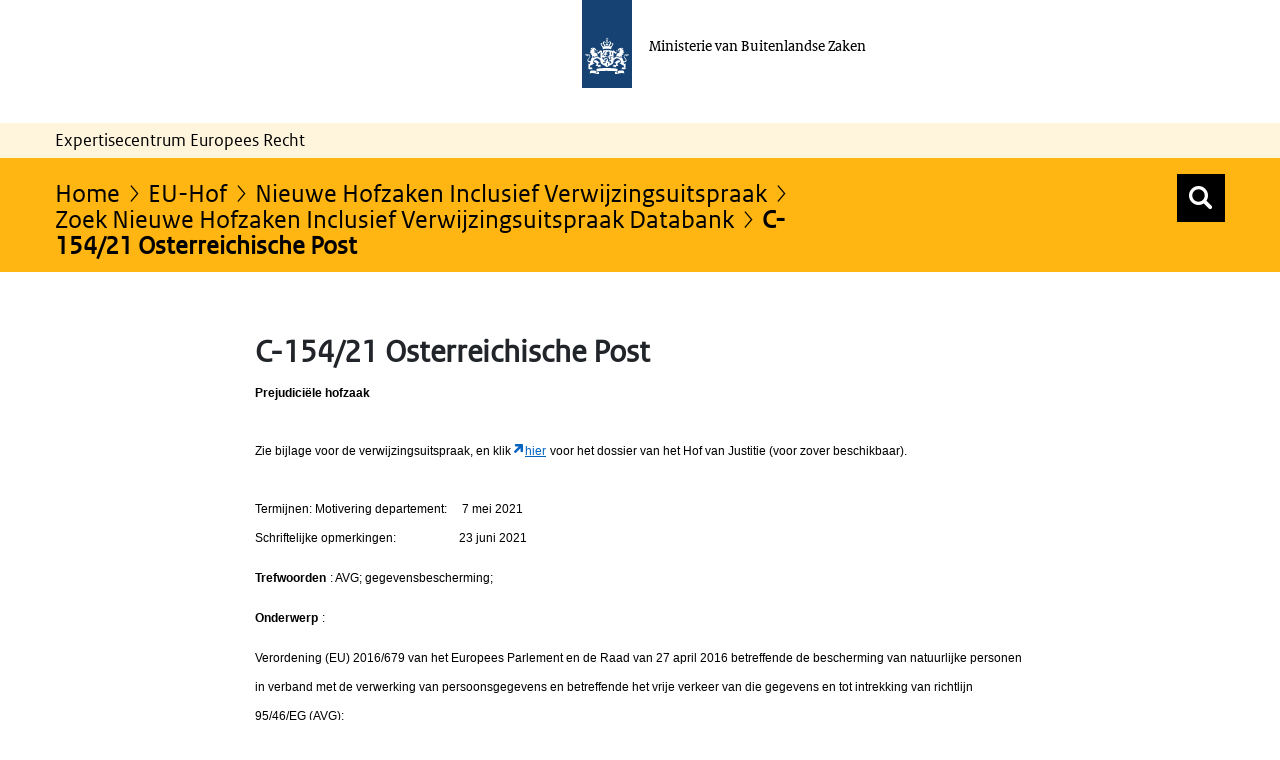

--- FILE ---
content_type: text/css;charset=UTF-8
request_url: https://ecer.minbuza.nl/o/bz-portal-theme/css/clay.css?browserId=chrome&themeId=bzportal_WAR_bzportaltheme&minifierType=css&languageId=nl_NL&t=1768832458000
body_size: 71222
content:
/*1768832458000*/
@charset "UTF-8";*,:after,:before{box-sizing:border-box}html{-webkit-text-size-adjust:100%;-webkit-tap-highlight-color:rgba(0,0,0,0)}main{display:block}body{background-color:#fff;color:#212529;font-family:-apple-system,BlinkMacSystemFont,Segoe UI,Roboto,Helvetica Neue,Arial,Noto Sans,sans-serif,Apple Color Emoji,Segoe UI Emoji,Segoe UI Symbol,Noto Color Emoji;font-size:1rem;font-weight:400;line-height:1.5;margin:0;-ms-overflow-style:scrollbar;text-align:inherit}h1,h2,h3,h4,h5,h6{margin-bottom:.5rem;margin-top:0}p{margin-bottom:1rem;margin-top:0}abbr[data-original-title],abbr[title]{cursor:help;text-decoration:underline;text-decoration:underline dotted;text-decoration-skip-ink:none}address{font-style:normal}address,dl,ol,ul{margin-bottom:1rem}dl,ol,ul{margin-top:0}ol ol,ol ul,ul ol,ul ul{margin-bottom:0}dt{font-weight:700}dd{margin-bottom:.5rem;margin-left:0}blockquote{margin:0 0 1rem}b,strong{font-weight:900}sub,sup{line-height:0;position:relative;vertical-align:baseline}sub{bottom:-.25em}sup{top:-.5em}a{border-radius:1px;color:#007bff;text-decoration:none;text-underline-offset:.23em;transition:color .15s ease-in-out,background-color .15s ease-in-out,border-color .15s ease-in-out,box-shadow .15s ease-in-out}@media (prefers-reduced-motion:reduce){a{transition:none}}.c-prefers-reduced-motion a{transition:none}a.hover,a:hover{color:#0056b3;text-decoration:underline}.c-prefers-focus a:focus,a.focus,a:focus-visible{box-shadow:0 0 0 .2rem rgba(0,123,255,.25);outline:0}code,kbd,pre,samp{font-family:SFMono-Regular,Menlo,Monaco,Consolas,Liberation Mono,Courier New,monospace}pre{margin-bottom:1rem;margin-top:0;overflow:auto}figure{margin:0 0 1rem}img,svg{vertical-align:middle}svg{overflow:hidden}label{display:inline-block}button,input,optgroup,select,textarea{font-family:inherit;font-size:inherit;line-height:inherit;margin:0}button,input{overflow:visible}select{word-wrap:normal}[type=button],[type=reset],[type=submit],button{-webkit-appearance:button;cursor:pointer}[type=button]::-moz-focus-inner,[type=reset]::-moz-focus-inner,[type=submit]::-moz-focus-inner,button::-moz-focus-inner{border-style:none}input[type=date],input[type=datetime-local],input[type=month],input[type=time]{-webkit-appearance:listbox}textarea{overflow:auto}fieldset{border:0;margin:0;min-width:0;padding:0}legend{color:inherit;display:block;font-size:1.5rem;line-height:inherit;margin-bottom:.5rem;max-width:100%;padding:0;white-space:normal;width:100%}progress{vertical-align:baseline}[type=number]::-webkit-inner-spin-button,[type=number]::-webkit-outer-spin-button{height:auto}[type=search]{-webkit-appearance:none;outline-offset:-2px}[type=search]::-webkit-search-decoration{-webkit-appearance:none}::-webkit-file-upload-button{-webkit-appearance:button;font:inherit}output{display:inline-block}summary{cursor:pointer;display:list-item}template{display:none}[hidden]{display:none!important}.h1,.h2,.h3,.h4,.h5,.h6,h1,h2,h3,h4,h5,h6{font-weight:500;line-height:1.2;margin-bottom:.5rem}.h1,h1{font-size:2.5rem}.h2,h2{font-size:2rem}.h3,h3{font-size:1.75rem}.h4,h4{font-size:1.5rem}.h5,h5{font-size:1.25rem}.h6,h6{font-size:1rem}.lead{font-size:1.25rem;font-weight:300}.display-1{font-size:6rem}.display-1,.display-2{font-weight:300;line-height:1.2}.display-2{font-size:5.5rem}.display-3{font-size:4.5rem}.display-3,.display-4{font-weight:300;line-height:1.2}.display-4{font-size:3.5rem}hr{border:solid rgba(0,0,0,.1);border-width:.0625rem 0 0;margin-bottom:1rem;margin-top:1rem}.small,small{font-size:80%;font-weight:400}.mark,mark{background-color:#fcf8e3;display:inline;line-height:normal;position:relative;white-space:pre-wrap}.clay-dark .mark,.clay-dark mark,.clay-dark.mark,mark.clay-dark{background-color:#828e9a;color:#fff}.dropdown-section-grid,.list-inline,.list-unstyled{list-style:none;padding-left:0}.list-inline-item{display:inline-block}.list-inline-item:not(:last-child){margin-right:.5rem}.initialism{font-size:90%;text-transform:uppercase}.blockquote{font-size:1.25rem;margin-bottom:1rem}.blockquote-footer{color:#6c757d;display:block;font-size:80%}.blockquote-footer:before{content:"— "}.reference-mark{display:inline-block;font-size:.75rem;position:relative}.reference-mark,.reference-mark.lexicon-icon{vertical-align:super}.c-kbd-group{font-size:.875rem}.c-kbd-group>.c-kbd{font-size:inherit}.c-kbd{background-color:transparent;border:1px solid transparent;border-radius:2px;box-shadow:none;color:inherit;display:inline-block;font-family:-apple-system,BlinkMacSystemFont,Segoe UI,Roboto,Helvetica Neue,Arial,Noto Sans,sans-serif,Apple Color Emoji,Segoe UI Emoji,Segoe UI Symbol,Noto Color Emoji;font-size:.875rem;font-weight:500;height:1.5rem;line-height:1.375rem;min-width:1.5rem;padding:0 .3125rem;text-align:center;text-transform:capitalize}.c-kbd>.c-kbd{border-width:0;font-size:inherit;font-weight:inherit;height:auto;line-height:inherit;min-width:0;padding:0}.c-kbd>.c-kbd[class*=c-kbd-]{border-width:inherit;height:inherit;min-width:inherit;padding:inherit}.c-kbd>.c-kbd[class*=c-kbd-]:first-child{margin-left:-.3125rem}.c-kbd>.c-kbd[class*=c-kbd-]:last-child{margin-right:-.3125rem}.c-kbd>.c-kbd.c-kbd-monospaced{padding:0}.c-kbd>.c-kbd-separator{font-weight:400}.c-kbd-monospaced{padding:0}.c-kbd-inline{border-width:0;font-weight:300;height:auto;line-height:inherit;min-width:0;padding:0}.c-kbd-inline .c-kbd-separator{font-weight:inherit}.c-kbd-group-sm,.c-kbd-sm,.c-kbd.c-kbd-sm{font-size:.75rem}.c-kbd-group-lg,.c-kbd-lg,.c-kbd.c-kbd-lg{font-size:1rem}.c-kbd-group-light,.c-kbd-light{color:#6c757d}.c-kbd-light{background-color:#fff;border-color:#ced4da}.c-kbd-group-dark{color:#fff}.c-kbd-dark{background-color:#828e9a;border-color:#828e9a;color:#fff}code{color:#e83e8c;font-size:87.5%;word-wrap:break-word}a>code{color:inherit}kbd{background-color:#212529;border-radius:.2rem;color:#fff;font-size:87.5%;padding:.2rem .4rem}kbd kbd{font-size:100%;font-weight:700;padding:0}pre{color:#212529;display:block;font-size:87.5%}pre code{color:inherit;font-size:inherit;word-break:normal}.pre-scrollable{max-height:340px;overflow-y:scroll}.img-fluid,.img-thumbnail{height:auto;max-width:100%}.img-thumbnail{background-color:#fff;border:.0625rem solid #dee2e6;border-radius:.25rem;padding:.25rem}.figure{display:inline-block}.figure-img{line-height:1;margin-bottom:.5rem}.figure-caption{color:#6c757d;font-size:90%}.carousel{position:relative}.carousel.pointer-event{touch-action:pan-y}.carousel-inner{overflow:hidden;position:relative;width:100%}.carousel-inner:after{clear:both;content:"";display:block}.carousel-item{backface-visibility:hidden;display:none;float:left;margin-right:-100%;position:relative;transition:transform .6s ease-in-out;width:100%}@media (prefers-reduced-motion:reduce){.carousel-item{transition:none}}.c-prefers-reduced-motion .carousel-item{transition:none}.carousel-item-next,.carousel-item-prev,.carousel-item.active{display:block}.active.carousel-item-right,.carousel-item-next:not(.carousel-item-left){transform:translateX(100%)}.active.carousel-item-left,.carousel-item-prev:not(.carousel-item-right){transform:translateX(-100%)}.carousel-fade .carousel-item{opacity:0;transform:none;transition-property:opacity}.carousel-fade .carousel-item-next.carousel-item-left,.carousel-fade .carousel-item-prev.carousel-item-right,.carousel-fade .carousel-item.active{opacity:1;z-index:1}.carousel-fade .active.carousel-item-left,.carousel-fade .active.carousel-item-right{opacity:0;transition:opacity 0s .6s;z-index:0}@media (prefers-reduced-motion:reduce){.carousel-fade .active.carousel-item-left,.carousel-fade .active.carousel-item-right{transition:none}}.c-prefers-reduced-motion .carousel-fade .active.carousel-item-left,.c-prefers-reduced-motion .carousel-fade .active.carousel-item-right{transition:none}.carousel-control-next,.carousel-control-prev{align-items:center;bottom:0;color:#fff;display:flex;justify-content:center;opacity:.5;position:absolute;text-align:center;top:0;transition:opacity .15s ease;width:15%;z-index:1}@media (prefers-reduced-motion:reduce){.carousel-control-next,.carousel-control-prev{transition:none}}.c-prefers-reduced-motion .carousel-control-next,.c-prefers-reduced-motion .carousel-control-prev{transition:none}.carousel-control-next:focus,.carousel-control-next:hover,.carousel-control-prev:focus,.carousel-control-prev:hover{color:#fff;opacity:.9;outline:0;text-decoration:none}.carousel-control-prev{left:0}.carousel-control-next{right:0}.carousel-control-next-icon,.carousel-control-prev-icon{background:no-repeat 50%/100% 100%;display:inline-block;height:20px;width:20px}.carousel-control-prev-icon{background-image:url("data:image/svg+xml;charset=utf8,%3Csvg%20xmlns='http://www.w3.org/2000/svg'%20fill='%23fff'%20width='8'%20height='8'%20viewBox='0%200%208%208'%3E%3Cpath%20d='M5.25%200l-4%204%204%204%201.5-1.5L4.25%204l2.5-2.5L5.25%200z'/%3E%3C/svg%3E")}.carousel-control-next-icon{background-image:url("data:image/svg+xml;charset=utf8,%3Csvg%20xmlns='http://www.w3.org/2000/svg'%20fill='%23fff'%20width='8'%20height='8'%20viewBox='0%200%208%208'%3E%3Cpath%20d='M2.75%200l-1.5%201.5L3.75%204l-2.5%202.5L2.75%208l4-4-4-4z'/%3E%3C/svg%3E")}.carousel-indicators{bottom:0;display:flex;justify-content:center;left:0;list-style:none;margin-left:15%;margin-right:15%;padding-left:0;position:absolute;right:0;z-index:15}.carousel-indicators li{background-clip:padding-box;background-color:#fff;border-bottom:10px solid transparent;border-top:10px solid transparent;box-sizing:content-box;cursor:pointer;flex:0 1 auto;height:3px;margin-left:3px;margin-right:3px;opacity:.5;text-indent:-999px;transition:opacity .6s ease;width:30px}@media (prefers-reduced-motion:reduce){.carousel-indicators li{transition:none}}.c-prefers-reduced-motion .carousel-indicators li{transition:none}.carousel-indicators .active{opacity:1}.carousel-caption{bottom:20px;color:#fff;left:15%;padding-bottom:20px;padding-top:20px;position:absolute;right:15%;text-align:center;z-index:10}.jumbotron{background-color:#e9ecef;border-radius:.3rem;margin-bottom:2rem;padding:2rem 1rem}@media (min-width:576px){.jumbotron{padding:4rem 2rem}}.jumbotron-fluid{border-radius:0;padding-left:0;padding-right:0}@keyframes spinner-border{to{transform:rotate(1turn)}}.spinner-border{animation:spinner-border .75s linear infinite;border:.25em solid;border-radius:50%;border-right:.25em solid transparent;display:inline-block;height:2rem;vertical-align:text-bottom;width:2rem}@media (prefers-reduced-motion:reduce){.spinner-border{animation:none}}.c-prefers-reduced-motion .spinner-border{animation:none}.spinner-border-sm{border-width:.2em;height:1rem;width:1rem}@keyframes spinner-grow{0%{transform:scale(0)}50%{opacity:1}}.spinner-grow{animation:spinner-grow .75s linear infinite;background-color:currentColor;border-radius:50%;display:inline-block;height:2rem;opacity:0;vertical-align:text-bottom;width:2rem}@media (prefers-reduced-motion:reduce){.spinner-grow{animation:none}}.c-prefers-reduced-motion .spinner-grow{animation:none}.spinner-grow-sm{height:1rem;width:1rem}.toast{backdrop-filter:blur(10px);background-clip:padding-box;background-color:hsla(0,0%,100%,.85);border:1px solid rgba(0,0,0,.1);border-radius:.25rem;box-shadow:0 .25rem .75rem rgba(0,0,0,.1);font-size:.875rem;max-width:350px;opacity:0;overflow:hidden}.toast:not(:last-child){margin-bottom:.75rem}.toast.showing{opacity:1}.toast.show{display:block;opacity:1}.toast.hide{display:none}.toast-header{align-items:center;background-clip:padding-box;background-color:hsla(0,0%,100%,.85);border-bottom:1px solid rgba(0,0,0,.05);color:#6c757d;display:flex;padding:.25rem .75rem}.toast-body{padding:.75rem}.lexicon-icon{display:inline-block;fill:currentColor;height:1em;margin-top:-3px;vertical-align:middle;width:1em}.lexicon-icon-sm{font-size:.5rem}.lexicon-icon-lg{font-size:2rem}.lexicon-icon-xl{font-size:8rem}.order-arrow-down-active .order-arrow-arrow-down,.order-arrow-up-active .order-arrow-arrow-up{fill:rgba(0,0,0,.9)}.collapse-icon[tabindex],a.collapse-icon,button.collapse-icon{padding-right:2.28125rem}.collapse-icon[tabindex] .c-inner,a.collapse-icon .c-inner,button.collapse-icon .c-inner{margin-right:-2.28125rem}.collapse-icon-closed .lexicon-icon,.collapse-icon-open .lexicon-icon{display:block}.collapse-icon .collapse-icon-closed,.collapse-icon .collapse-icon-open{height:1em;position:absolute;right:.9375rem;top:calc(.5625rem + .20313em);width:1em}.collapse-icon .collapse-icon-closed .lexicon-icon,.collapse-icon .collapse-icon-open .lexicon-icon{margin-top:0}.collapse-icon .collapse-icon-closed{display:none}.collapse-icon .collapse-icon-open,.collapsed .collapse-icon-closed{display:inline-block}.collapsed .collapse-icon-open{display:none}.collapse-icon.collapse-icon-middle .collapse-icon-closed,.collapse-icon.collapse-icon-middle .collapse-icon-open{margin-top:0;top:50%;-ms-transform:translateY(-50%);transform:translateY(-50%)}.aspect-ratio{display:block;overflow:hidden;padding-bottom:100%;position:relative}.aspect-ratio-item{left:0;position:absolute;word-wrap:break-word}.aspect-ratio-item-fluid,.sticker-img{max-width:100%;position:absolute;word-wrap:break-word}.aspect-ratio-item-vertical-fluid{max-height:100%;position:absolute;word-wrap:break-word}.aspect-ratio-item-flush{max-width:none;position:absolute;width:100.6%}.aspect-ratio-item-vertical-flush{height:100.6%;max-height:none;position:absolute}.aspect-ratio-item-top-left{bottom:auto;left:0;position:absolute;right:auto;top:0}.aspect-ratio-item-top-center{bottom:auto;left:50%;position:absolute;right:auto;top:0;transform:translateX(-50%)}.aspect-ratio-item-top-right{bottom:auto;left:auto;position:absolute;right:0;top:0}.aspect-ratio-item-right-middle{bottom:auto;left:auto;position:absolute;right:0;top:50%;transform:translateY(-50%)}.aspect-ratio-item-bottom-right{bottom:0;left:auto;position:absolute;right:0;top:auto}.aspect-ratio-item-bottom-center{bottom:0;left:50%;position:absolute;right:auto;transform:translateX(-50%)}.aspect-ratio-item-bottom-left{bottom:0;left:0;position:absolute;right:auto;top:auto}.aspect-ratio-item-left-middle{bottom:auto;left:0;position:absolute;right:auto;top:50%;transform:translateY(-50%)}.aspect-ratio-item-center-middle,.sticker-img{bottom:auto;left:50%;position:absolute;right:auto;top:50%;transform:translate(-50%,-50%)}.aspect-ratio-3-to-2{padding-bottom:66.66667%}.aspect-ratio-4-to-3{padding-bottom:75%}.aspect-ratio-8-to-3{padding-bottom:37.5%}.aspect-ratio-8-to-5{padding-bottom:62.5%}.aspect-ratio-16-to-9{padding-bottom:56.25%}.aspect-ratio-bg-contain{background-size:contain}.aspect-ratio-bg-contain,.aspect-ratio-bg-cover{background-position:50%;background-repeat:no-repeat}.aspect-ratio-bg-cover{background-size:cover}.aspect-ratio-bg-center{background-position:50%;background-repeat:no-repeat}.btn{background-color:transparent;border:.0625rem solid transparent;border-radius:.25rem;color:#212529;cursor:pointer;display:inline-block;font-size:1rem;font-weight:400;letter-spacing:inherit;line-height:1.5;padding:.375rem .75rem;text-align:center;text-transform:none;transition:color .15s ease-in-out,background-color .15s ease-in-out,border-color .15s ease-in-out,box-shadow .15s ease-in-out;-ms-user-select:none;-moz-user-select:none;-webkit-user-select:none;user-select:none;vertical-align:middle}@media (prefers-reduced-motion:reduce){.btn{transition:none}}.c-prefers-reduced-motion .btn{transition:none}.btn:hover{color:#212529;text-decoration:none}.btn.focus,.btn:focus-visible,.c-prefers-focus .btn:focus{box-shadow:0 0 0 .2rem rgba(0,123,255,.25);outline:0}.btn.disabled,.btn:disabled{cursor:not-allowed;opacity:.65}.btn.disabled:focus-visible,.btn:disabled:focus-visible,.c-prefers-focus .btn.disabled:focus,.c-prefers-focus .btn:disabled:focus{box-shadow:none}.btn.disabled:active,.btn:disabled:active{pointer-events:none}.btn .c-inner{margin:-.375rem -.75rem}.btn .inline-item{line-height:1;margin-top:-3px}.btn .inline-item .lexicon-icon{margin-top:0}.btn .btn-section{display:block;font-size:.6875rem;font-weight:500;line-height:1}fieldset:disabled a.btn{cursor:not-allowed;opacity:.65}fieldset:disabled a.btn:focus{box-shadow:none}fieldset:disabled a.btn:active{pointer-events:none}.btn-translucent,.btn-xs,.sidebar-sm .btn.btn-xs{font-size:.75rem;line-height:1.5;padding:.125rem .5rem}.btn-translucent .c-inner,.btn-xs .c-inner,.sidebar-sm .btn.btn-xs .c-inner{margin:-.125rem -.5rem}.btn-translucent .lexicon-icon,.btn-xs .lexicon-icon,.sidebar-sm .btn.btn-xs .lexicon-icon{font-size:inherit}.btn-translucent .inline-item,.btn-xs .inline-item,.sidebar-sm .btn.btn-xs .inline-item{font-size:inherit;margin-top:-.16em}.btn-translucent .inline-item-before,.btn-xs .inline-item-before,.sidebar-sm .btn.btn-xs .inline-item-before{margin-right:.25rem}.btn-translucent .inline-item-after,.btn-xs .inline-item-after,.sidebar-sm .btn.btn-xs .inline-item-after{margin-left:.25rem}.btn-translucent .btn-section,.btn-xs .btn-section,.sidebar-sm .btn.btn-xs .btn-section{font-size:.375rem}.btn-group-lg .btn-group>.btn,.btn-group-lg>.btn,.btn-lg{border-radius:.3rem;font-size:1.25rem;line-height:1.5;padding:.5rem 1rem}.btn-group-lg .btn-group>.btn .c-inner,.btn-group-lg>.btn .c-inner,.btn-lg .c-inner{margin:-.5rem -1rem}.btn-group-lg .btn-group>.btn .btn-section,.btn-group-lg>.btn .btn-section,.btn-lg .btn-section{font-size:.8125rem}.btn-group-sm .btn-group>.btn,.btn-group-sm>.btn,.btn-sm,.form-group-sm .btn,.sidebar-sm .btn{border-radius:.2rem;font-size:.875rem;line-height:1.5;padding:.25rem .5rem}.btn-group-sm .btn-group>.btn .c-inner,.btn-group-sm>.btn .c-inner,.btn-sm .c-inner,.form-group-sm .btn .c-inner,.sidebar-sm .btn .c-inner{margin:-.25rem -.5rem}.btn-group-sm .btn-group>.btn .btn-section,.btn-group-sm>.btn .btn-section,.btn-sm .btn-section,.form-group-sm .btn .btn-section,.sidebar-sm .btn .btn-section{font-size:.5625rem}.btn-block{display:block;width:100%}.btn-block+.btn-block{margin-top:.5rem}input[type=button].btn-block,input[type=reset].btn-block,input[type=submit].btn-block{width:100%}.btn-unstyled,.menubar-toggler{background-color:rgba(0,0,0,.001);border-width:0;cursor:pointer;font-size:inherit;font-weight:inherit;letter-spacing:inherit;line-height:inherit;max-width:100%;padding:0;text-align:left;text-transform:inherit;vertical-align:baseline}.btn-unstyled .c-inner,.menubar-toggler .c-inner{margin:0;max-width:none}.btn-monospaced.btn-xs,.sidebar-sm .btn.btn-monospaced.btn-xs{height:1.5rem;width:1.5rem}.btn-monospaced{display:inline-flex;height:2.375rem;line-height:1;overflow:hidden;overflow-wrap:break-word;text-align:center;white-space:normal;width:2.375rem;word-wrap:break-word}.btn-monospaced,.btn-monospaced .c-inner{align-items:center;flex-direction:column;justify-content:center;padding:0}.btn-monospaced .c-inner{display:flex;height:100%;margin:0;width:100%}.btn-monospaced .inline-item,.btn-monospaced .lexicon-icon{margin-top:0}.btn-group-lg .btn-monospaced,.btn-group-vertical>.btn-monospaced.btn-lg,.btn-monospaced.btn-lg{height:3rem;width:3rem}.btn-group-sm .btn-monospaced,.btn-group-vertical>.btn-monospaced.btn-sm,.btn-monospaced.btn-sm,.sidebar-sm .btn.btn-monospaced{height:1.9375rem;width:1.9375rem}.btn-primary{background-color:#007bff;border-color:#007bff;color:#fff}.btn-primary:hover{background-color:#0069d9;border-color:#0062cc;color:#fff}.btn-primary.focus,.btn-primary:focus-visible,.c-prefers-focus .btn-primary:focus{background-color:#0069d9;border-color:#0062cc;color:#fff}.btn-primary.active,.btn-primary:active{background-color:#0062cc;border-color:#005cbf;color:#fff}.btn-primary.disabled,.btn-primary:disabled{background-color:#007bff;border-color:#007bff;color:#fff}.btn-primary.show,.btn-primary[aria-expanded=true]{background-color:#0062cc;border-color:#005cbf;color:#fff}.btn-secondary{background-color:#6c757d;border-color:#6c757d;color:#fff}.btn-secondary:hover{background-color:#5a6268;border-color:#545b62;color:#fff}.btn-secondary.focus,.btn-secondary:focus-visible,.c-prefers-focus .btn-secondary:focus{background-color:#5a6268;border-color:#545b62;color:#fff}.btn-secondary.active,.btn-secondary:active{background-color:#545b62;border-color:#4e555b;color:#fff}.btn-secondary.disabled,.btn-secondary:disabled{background-color:#6c757d;border-color:#6c757d;color:#fff}.btn-secondary.show,.btn-secondary[aria-expanded=true]{background-color:#545b62;border-color:#4e555b;color:#fff}.btn-success{background-color:#28a745;border-color:#28a745;color:#fff}.btn-success:hover{background-color:#218838;border-color:#1e7e34;color:#fff}.btn-success.focus,.btn-success:focus-visible,.c-prefers-focus .btn-success:focus{background-color:#218838;border-color:#1e7e34;color:#fff}.btn-success.active,.btn-success:active{background-color:#1e7e34;border-color:#1c7430;color:#fff}.btn-success.disabled,.btn-success:disabled{background-color:#28a745;border-color:#28a745;color:#fff}.btn-success.show,.btn-success[aria-expanded=true]{background-color:#1e7e34;border-color:#1c7430;color:#fff}.btn-info{background-color:#17a2b8;border-color:#17a2b8;color:#fff}.btn-info:hover{background-color:#138496;border-color:#117a8b;color:#fff}.btn-info.focus,.btn-info:focus-visible,.c-prefers-focus .btn-info:focus{background-color:#138496;border-color:#117a8b;color:#fff}.btn-info.active,.btn-info:active{background-color:#117a8b;border-color:#10707f;color:#fff}.btn-info.disabled,.btn-info:disabled{background-color:#17a2b8;border-color:#17a2b8;color:#fff}.btn-info.show,.btn-info[aria-expanded=true]{background-color:#117a8b;border-color:#10707f;color:#fff}.btn-warning{background-color:#ffc107;border-color:#ffc107;color:#212529}.btn-warning:hover{background-color:#e0a800;border-color:#d39e00;color:#212529}.btn-warning.focus,.btn-warning:focus-visible,.c-prefers-focus .btn-warning:focus{background-color:#e0a800;border-color:#d39e00;color:#212529}.btn-warning.active,.btn-warning:active{background-color:#d39e00;border-color:#c69500;color:#212529}.btn-warning.disabled,.btn-warning:disabled{background-color:#ffc107;border-color:#ffc107;color:#212529}.btn-warning.show,.btn-warning[aria-expanded=true]{background-color:#d39e00;border-color:#c69500;color:#212529}.btn-danger{background-color:#dc3545;border-color:#dc3545;color:#fff}.btn-danger:hover{background-color:#c82333;border-color:#bd2130;color:#fff}.btn-danger.focus,.btn-danger:focus-visible,.c-prefers-focus .btn-danger:focus{background-color:#c82333;border-color:#bd2130;color:#fff}.btn-danger.active,.btn-danger:active{background-color:#bd2130;border-color:#b21f2d;color:#fff}.btn-danger.disabled,.btn-danger:disabled{background-color:#dc3545;border-color:#dc3545;color:#fff}.btn-danger.show,.btn-danger[aria-expanded=true]{background-color:#bd2130;border-color:#b21f2d;color:#fff}.btn-light{background-color:#f8f9fa;border-color:#f8f9fa;color:#212529}.btn-light:hover{background-color:#e2e6ea;border-color:#dae0e5;color:#212529}.btn-light.focus,.btn-light:focus-visible,.c-prefers-focus .btn-light:focus{background-color:#e2e6ea;border-color:#dae0e5;color:#212529}.btn-light.active,.btn-light:active{background-color:#dae0e5;border-color:#d3d9df;color:#212529}.btn-light.disabled,.btn-light:disabled{background-color:#f8f9fa;border-color:#f8f9fa;color:#212529}.btn-light.show,.btn-light[aria-expanded=true]{background-color:#dae0e5;border-color:#d3d9df;color:#212529}.btn-dark{background-color:#343a40;border-color:#343a40;color:#fff}.btn-dark:hover{background-color:#23272b;border-color:#1d2124;color:#fff}.btn-dark.focus,.btn-dark:focus-visible,.c-prefers-focus .btn-dark:focus{background-color:#23272b;border-color:#1d2124;color:#fff}.btn-dark.active,.btn-dark:active{background-color:#1d2124;border-color:#171a1d;color:#fff}.btn-dark.disabled,.btn-dark:disabled{background-color:#343a40;border-color:#343a40;color:#fff}.btn-dark.show,.btn-dark[aria-expanded=true]{background-color:#1d2124;border-color:#171a1d;color:#fff}.btn-link{border-radius:1px;color:#007bff;font-weight:400;text-decoration:none}.btn-link:hover{color:#0056b3;text-decoration:underline}.btn-link.focus,.btn-link:focus-visible,.c-prefers-focus .btn-link:focus{box-shadow:0 0 0 .2rem rgba(0,123,255,.25);text-decoration:none}.btn-link.disabled,.btn-link:disabled{box-shadow:none;color:#6c757d;text-decoration:none}.btn-translucent{border-radius:50rem}.btn-translucent.btn-primary{background-color:rgba(0,105,217,.04);border-color:transparent;color:#0069d9}.btn-translucent.btn-primary:hover{background-color:rgba(0,105,217,.06);color:#0069d9}.btn-translucent.btn-primary.focus,.btn-translucent.btn-primary:focus-visible,.c-prefers-focus .btn-translucent.btn-primary:focus{background-color:rgba(0,105,217,.06);color:#0069d9}.btn-translucent.btn-primary.active,.btn-translucent.btn-primary.show,.btn-translucent.btn-primary:active,.btn-translucent.btn-primary[aria-expanded=true]{background-color:rgba(0,105,217,.08);color:#0069d9}.btn-translucent.btn-secondary{background-color:rgba(130,142,154,.04);border-color:transparent;color:#6c757d}.btn-translucent.btn-secondary:hover{background-color:rgba(130,142,154,.06);color:#6c757d}.btn-translucent.btn-secondary.focus,.btn-translucent.btn-secondary:focus-visible,.c-prefers-focus .btn-translucent.btn-secondary:focus{background-color:rgba(130,142,154,.06);color:#6c757d}.btn-translucent.btn-secondary.active,.btn-translucent.btn-secondary.show,.btn-translucent.btn-secondary:active,.btn-translucent.btn-secondary[aria-expanded=true]{background-color:rgba(130,142,154,.08);color:#6c757d}.btn-beta,.btn-translucent.btn-info{background-color:rgba(19,132,150,.04);border-color:transparent;color:#138496}.btn-beta:hover,.btn-translucent.btn-info:hover{background-color:rgba(19,132,150,.06);color:#138496}.btn-beta.focus,.btn-beta:focus-visible,.btn-translucent.btn-info.focus,.btn-translucent.btn-info:focus-visible,.c-prefers-focus .btn-beta:focus,.c-prefers-focus .btn-translucent.btn-info:focus{background-color:rgba(19,132,150,.06);color:#138496}.btn-beta.active,.btn-beta.show,.btn-beta:active,.btn-beta[aria-expanded=true],.btn-translucent.btn-info.active,.btn-translucent.btn-info.show,.btn-translucent.btn-info:active,.btn-translucent.btn-info[aria-expanded=true]{background-color:rgba(19,132,150,.08);color:#138496}.btn-translucent.btn-success{background-color:rgba(33,136,56,.04);border-color:transparent;color:#218838}.btn-translucent.btn-success:hover{background-color:rgba(33,136,56,.06);color:#218838}.btn-translucent.btn-success.focus,.btn-translucent.btn-success:focus-visible,.c-prefers-focus .btn-translucent.btn-success:focus{background-color:rgba(33,136,56,.06);color:#218838}.btn-translucent.btn-success.active,.btn-translucent.btn-success.show,.btn-translucent.btn-success:active,.btn-translucent.btn-success[aria-expanded=true]{background-color:rgba(33,136,56,.08);color:#218838}.btn-translucent.btn-warning{background-color:rgba(224,168,0,.04);border-color:transparent;color:#e0a800}.btn-translucent.btn-warning:hover{background-color:rgba(224,168,0,.06);color:#e0a800}.btn-translucent.btn-warning.focus,.btn-translucent.btn-warning:focus-visible,.c-prefers-focus .btn-translucent.btn-warning:focus{background-color:rgba(224,168,0,.06);color:#e0a800}.btn-translucent.btn-warning.active,.btn-translucent.btn-warning.show,.btn-translucent.btn-warning:active,.btn-translucent.btn-warning[aria-expanded=true]{background-color:rgba(224,168,0,.08);color:#e0a800}.btn-translucent.btn-danger{background-color:rgba(200,35,51,.04);border-color:transparent;color:#c82333}.btn-translucent.btn-danger:hover{background-color:rgba(200,35,51,.06);color:#c82333}.btn-translucent.btn-danger.focus,.btn-translucent.btn-danger:focus-visible,.c-prefers-focus .btn-translucent.btn-danger:focus{background-color:rgba(200,35,51,.06);color:#c82333}.btn-translucent.btn-danger.active,.btn-translucent.btn-danger.show,.btn-translucent.btn-danger:active,.btn-translucent.btn-danger[aria-expanded=true]{background-color:rgba(200,35,51,.08);color:#c82333}.clay-dark .btn-translucent.btn-primary,.clay-dark.btn-translucent.btn-primary{background-color:rgba(168,210,255,.04);border-color:transparent;color:#75b8ff}.clay-dark .btn-translucent.btn-primary:hover,.clay-dark.btn-translucent.btn-primary:hover{background-color:rgba(168,210,255,.06);color:#75b8ff}.c-prefers-focus .clay-dark .btn-translucent.btn-primary:focus,.c-prefers-focus .clay-dark.btn-translucent.btn-primary:focus,.clay-dark .btn-translucent.btn-primary:focus-visible,.clay-dark .c-prefers-focus .btn-translucent.btn-primary:focus,.clay-dark .focus.btn-translucent.btn-primary,.clay-dark.btn-translucent.btn-primary:focus-visible,.focus.clay-dark.btn-translucent.btn-primary{background-color:rgba(168,210,255,.06);color:#75b8ff}.active.clay-dark.btn-translucent.btn-primary,.clay-dark .active.btn-translucent.btn-primary,.clay-dark .btn-translucent.btn-primary:active,.clay-dark .show.btn-translucent.btn-primary,.clay-dark [aria-expanded=true].btn-translucent.btn-primary,.clay-dark.btn-translucent.btn-primary:active,.show.clay-dark.btn-translucent.btn-primary,[aria-expanded=true].clay-dark.btn-translucent.btn-primary{background-color:rgba(168,210,255,.08);color:#75b8ff}.btn-beta-dark,.clay-dark .btn-translucent.btn-info,.clay-dark.btn-translucent.btn-info{background-color:rgba(135,226,240,.04);border-color:transparent;color:#5ad7ea}.btn-beta-dark:hover,.clay-dark .btn-translucent.btn-info:hover,.clay-dark.btn-translucent.btn-info:hover{background-color:rgba(135,226,240,.06);color:#5ad7ea}.btn-beta-dark:focus-visible,.c-prefers-focus .btn-beta-dark:focus,.c-prefers-focus .clay-dark .btn-translucent.btn-info:focus,.c-prefers-focus .clay-dark.btn-translucent.btn-info:focus,.clay-dark .btn-translucent.btn-info:focus-visible,.clay-dark .c-prefers-focus .btn-translucent.btn-info:focus,.clay-dark .focus.btn-translucent.btn-info,.clay-dark.btn-translucent.btn-info:focus-visible,.focus.btn-beta-dark,.focus.clay-dark.btn-translucent.btn-info{background-color:rgba(135,226,240,.06);color:#5ad7ea}.active.btn-beta-dark,.active.clay-dark.btn-translucent.btn-info,.btn-beta-dark:active,.clay-dark .active.btn-translucent.btn-info,.clay-dark .btn-translucent.btn-info:active,.clay-dark .show.btn-translucent.btn-info,.clay-dark [aria-expanded=true].btn-translucent.btn-info,.clay-dark.btn-translucent.btn-info:active,.show.btn-beta-dark,.show.clay-dark.btn-translucent.btn-info,[aria-expanded=true].btn-beta-dark,[aria-expanded=true].clay-dark.btn-translucent.btn-info{background-color:rgba(135,226,240,.08);color:#5ad7ea}.clay-dark .btn-translucent.btn-success,.clay-dark.btn-translucent.btn-success{background-color:rgba(146,229,165,.04);border-color:transparent;color:#69db83}.clay-dark .btn-translucent.btn-success:hover,.clay-dark.btn-translucent.btn-success:hover{background-color:rgba(146,229,165,.06);color:#69db83}.c-prefers-focus .clay-dark .btn-translucent.btn-success:focus,.c-prefers-focus .clay-dark.btn-translucent.btn-success:focus,.clay-dark .btn-translucent.btn-success:focus-visible,.clay-dark .c-prefers-focus .btn-translucent.btn-success:focus,.clay-dark .focus.btn-translucent.btn-success,.clay-dark.btn-translucent.btn-success:focus-visible,.focus.clay-dark.btn-translucent.btn-success{background-color:rgba(146,229,165,.06);color:#69db83}.active.clay-dark.btn-translucent.btn-success,.clay-dark .active.btn-translucent.btn-success,.clay-dark .btn-translucent.btn-success:active,.clay-dark .show.btn-translucent.btn-success,.clay-dark [aria-expanded=true].btn-translucent.btn-success,.clay-dark.btn-translucent.btn-success:active,.show.clay-dark.btn-translucent.btn-success,[aria-expanded=true].clay-dark.btn-translucent.btn-success{background-color:rgba(146,229,165,.08);color:#69db83}.clay-dark .btn-translucent.btn-warning,.clay-dark.btn-translucent.btn-warning{background-color:rgba(255,235,175,.04);border-color:transparent;color:#ffde7c}.clay-dark .btn-translucent.btn-warning:hover,.clay-dark.btn-translucent.btn-warning:hover{background-color:rgba(255,235,175,.06);color:#ffde7c}.c-prefers-focus .clay-dark .btn-translucent.btn-warning:focus,.c-prefers-focus .clay-dark.btn-translucent.btn-warning:focus,.clay-dark .btn-translucent.btn-warning:focus-visible,.clay-dark .c-prefers-focus .btn-translucent.btn-warning:focus,.clay-dark .focus.btn-translucent.btn-warning,.clay-dark.btn-translucent.btn-warning:focus-visible,.focus.clay-dark.btn-translucent.btn-warning{background-color:rgba(255,235,175,.06);color:#ffde7c}.active.clay-dark.btn-translucent.btn-warning,.clay-dark .active.btn-translucent.btn-warning,.clay-dark .btn-translucent.btn-warning:active,.clay-dark .show.btn-translucent.btn-warning,.clay-dark [aria-expanded=true].btn-translucent.btn-warning,.clay-dark.btn-translucent.btn-warning:active,.show.clay-dark.btn-translucent.btn-warning,[aria-expanded=true].clay-dark.btn-translucent.btn-warning{background-color:rgba(255,235,175,.08);color:#ffde7c}.clay-dark .btn-translucent.btn-danger,.clay-dark.btn-translucent.btn-danger{background-color:rgba(245,196,201,.04);border-color:transparent;color:#ed99a1}.clay-dark .btn-translucent.btn-danger:hover,.clay-dark.btn-translucent.btn-danger:hover{background-color:rgba(245,196,201,.06);color:#ed99a1}.c-prefers-focus .clay-dark .btn-translucent.btn-danger:focus,.c-prefers-focus .clay-dark.btn-translucent.btn-danger:focus,.clay-dark .btn-translucent.btn-danger:focus-visible,.clay-dark .c-prefers-focus .btn-translucent.btn-danger:focus,.clay-dark .focus.btn-translucent.btn-danger,.clay-dark.btn-translucent.btn-danger:focus-visible,.focus.clay-dark.btn-translucent.btn-danger{background-color:rgba(245,196,201,.06);color:#ed99a1}.active.clay-dark.btn-translucent.btn-danger,.clay-dark .active.btn-translucent.btn-danger,.clay-dark .btn-translucent.btn-danger:active,.clay-dark .show.btn-translucent.btn-danger,.clay-dark [aria-expanded=true].btn-translucent.btn-danger,.clay-dark.btn-translucent.btn-danger:active,.show.clay-dark.btn-translucent.btn-danger,[aria-expanded=true].clay-dark.btn-translucent.btn-danger{background-color:rgba(245,196,201,.08);color:#ed99a1}.btn-outline-primary{border-color:#007bff;color:#007bff}.btn-outline-primary:hover{background-color:#007bff;border-color:#007bff;color:#fff}.btn-outline-primary.focus,.btn-outline-primary:focus-visible,.c-prefers-focus .btn-outline-primary:focus{box-shadow:0 0 0 .2rem rgba(0,123,255,.5)}.btn-outline-primary.active,.btn-outline-primary:active{background-color:#007bff;border-color:#007bff;color:#fff}.btn-outline-primary.disabled,.btn-outline-primary:disabled{background-color:transparent;color:#007bff}.btn-outline-primary.show,.btn-outline-primary[aria-expanded=true]{background-color:#007bff;border-color:#007bff;color:#fff}.btn-outline-secondary{border-color:#6c757d;color:#6c757d}.btn-outline-secondary:hover{background-color:#6c757d;border-color:#6c757d;color:#fff}.btn-outline-secondary.focus,.btn-outline-secondary:focus-visible,.c-prefers-focus .btn-outline-secondary:focus{box-shadow:0 0 0 .2rem hsla(208,7%,46%,.5)}.btn-outline-secondary.active,.btn-outline-secondary:active{background-color:#6c757d;border-color:#6c757d;color:#fff}.btn-outline-secondary.disabled,.btn-outline-secondary:disabled{background-color:transparent;color:#6c757d}.btn-outline-secondary.show,.btn-outline-secondary[aria-expanded=true]{background-color:#6c757d;border-color:#6c757d;color:#fff}.btn-outline-success{border-color:#28a745;color:#28a745}.btn-outline-success:hover{background-color:#28a745;border-color:#28a745;color:#fff}.btn-outline-success.focus,.btn-outline-success:focus-visible,.c-prefers-focus .btn-outline-success:focus{box-shadow:0 0 0 .2rem rgba(40,167,69,.5)}.btn-outline-success.active,.btn-outline-success:active{background-color:#28a745;border-color:#28a745;color:#fff}.btn-outline-success.disabled,.btn-outline-success:disabled{background-color:transparent;color:#28a745}.btn-outline-success.show,.btn-outline-success[aria-expanded=true]{background-color:#28a745;border-color:#28a745;color:#fff}.btn-outline-info{border-color:#17a2b8;color:#17a2b8}.btn-outline-info:hover{background-color:#17a2b8;border-color:#17a2b8;color:#fff}.btn-outline-info.focus,.btn-outline-info:focus-visible,.c-prefers-focus .btn-outline-info:focus{box-shadow:0 0 0 .2rem rgba(23,162,184,.5)}.btn-outline-info.active,.btn-outline-info:active{background-color:#17a2b8;border-color:#17a2b8;color:#fff}.btn-outline-info.disabled,.btn-outline-info:disabled{background-color:transparent;color:#17a2b8}.btn-outline-info.show,.btn-outline-info[aria-expanded=true]{background-color:#17a2b8;border-color:#17a2b8;color:#fff}.btn-outline-warning{border-color:#ffc107;color:#ffc107}.btn-outline-warning:hover{background-color:#ffc107;border-color:#ffc107;color:#212529}.btn-outline-warning.focus,.btn-outline-warning:focus-visible,.c-prefers-focus .btn-outline-warning:focus{box-shadow:0 0 0 .2rem rgba(255,193,7,.5)}.btn-outline-warning.active,.btn-outline-warning:active{background-color:#ffc107;border-color:#ffc107;color:#212529}.btn-outline-warning.disabled,.btn-outline-warning:disabled{background-color:transparent;color:#ffc107}.btn-outline-warning.show,.btn-outline-warning[aria-expanded=true]{background-color:#ffc107;border-color:#ffc107;color:#212529}.btn-outline-danger{border-color:#dc3545;color:#dc3545}.btn-outline-danger:hover{background-color:#dc3545;border-color:#dc3545;color:#fff}.btn-outline-danger.focus,.btn-outline-danger:focus-visible,.c-prefers-focus .btn-outline-danger:focus{box-shadow:0 0 0 .2rem rgba(220,53,69,.5)}.btn-outline-danger.active,.btn-outline-danger:active{background-color:#dc3545;border-color:#dc3545;color:#fff}.btn-outline-danger.disabled,.btn-outline-danger:disabled{background-color:transparent;color:#dc3545}.btn-outline-danger.show,.btn-outline-danger[aria-expanded=true]{background-color:#dc3545;border-color:#dc3545;color:#fff}.btn-outline-light{border-color:#f8f9fa;color:#f8f9fa}.btn-outline-light:hover{background-color:#f8f9fa;border-color:#f8f9fa;color:#212529}.btn-outline-light.focus,.btn-outline-light:focus-visible,.c-prefers-focus .btn-outline-light:focus{box-shadow:0 0 0 .2rem rgba(248,249,250,.5)}.btn-outline-light.active,.btn-outline-light:active{background-color:#f8f9fa;border-color:#f8f9fa;color:#212529}.btn-outline-light.disabled,.btn-outline-light:disabled{background-color:transparent;color:#f8f9fa}.btn-outline-light.show,.btn-outline-light[aria-expanded=true]{background-color:#f8f9fa;border-color:#f8f9fa;color:#212529}.btn-outline-dark{border-color:#343a40;color:#343a40}.btn-outline-dark:hover{background-color:#343a40;border-color:#343a40;color:#fff}.btn-outline-dark.focus,.btn-outline-dark:focus-visible,.c-prefers-focus .btn-outline-dark:focus{box-shadow:0 0 0 .2rem rgba(52,58,64,.5)}.btn-outline-dark.active,.btn-outline-dark:active{background-color:#343a40;border-color:#343a40;color:#fff}.btn-outline-dark.disabled,.btn-outline-dark:disabled{background-color:transparent;color:#343a40}.btn-outline-dark.show,.btn-outline-dark[aria-expanded=true]{background-color:#343a40;border-color:#343a40;color:#fff}.btn-outline-borderless,.btn-outline-borderless:hover{border-color:transparent}.btn-outline-borderless.focus,.btn-outline-borderless:focus-visible,.c-prefers-focus .btn-outline-borderless:focus{border-color:transparent}.btn-outline-borderless.disabled,.btn-outline-borderless:disabled,.btn-outline-borderless:not(:disabled):not(.disabled):active,.show>.btn-outline-borderless.dropdown-toggle{border-color:transparent}.btn .loading-animation{font-size:1em;margin-top:-.1em}.c-horizontal-resizer{background-color:transparent;bottom:0;cursor:ew-resize;margin-right:-.25rem;position:absolute;right:0;top:0;-ms-user-select:none;-moz-user-select:none;-webkit-user-select:none;user-select:none;width:.5rem;z-index:10}.c-horizontal-resizer:focus,.c-horizontal-resizer:hover{background-color:#57a8ff}.fade{transition:opacity .15s linear}@media (prefers-reduced-motion:reduce){.fade{transition:none}}.c-prefers-reduced-motion .fade{transition:none}.fade:not(.show){opacity:0}.collapse:not(.show){display:none}.collapsing{height:0;overflow:hidden;position:relative;transition:height .35s ease}@media (prefers-reduced-motion:reduce){.collapsing{transition:none}}.c-prefers-reduced-motion .collapsing{transition:none}.container{margin-left:auto;margin-right:auto;max-width:1392px;max-width:1872px;padding-left:15px;padding-right:15px;width:100%}@media (min-width:576px){.container{max-width:540px}}@media (min-width:768px){.container{max-width:720px}}@media (min-width:992px){.container{max-width:960px}}@media (min-width:1200px){.container{max-width:1140px}}.container-fluid,.container-lg,.container-md,.container-sm,.container-xl,.container-xxl,.container-xxxl{margin-left:auto;margin-right:auto;padding-left:15px;padding-right:15px;width:100%}@media (min-width:576px){.container,.container-sm{max-width:540px}}@media (min-width:768px){.container,.container-md,.container-sm{max-width:720px}}@media (min-width:992px){.container,.container-lg,.container-md,.container-sm{max-width:960px}}@media (min-width:1200px){.container,.container-lg,.container-md,.container-sm,.container-xl{max-width:1140px}}.row{display:flex;flex-wrap:wrap;margin-left:-15px;margin-right:-15px}.no-gutters{margin-left:0;margin-right:0}.no-gutters>.col,.no-gutters>[class*=col-]{padding-left:0;padding-right:0}.col,.col-1,.col-10,.col-11,.col-12,.col-2,.col-3,.col-4,.col-5,.col-6,.col-7,.col-8,.col-9,.col-auto,.col-lg,.col-lg-1,.col-lg-10,.col-lg-11,.col-lg-12,.col-lg-2,.col-lg-3,.col-lg-4,.col-lg-5,.col-lg-6,.col-lg-7,.col-lg-8,.col-lg-9,.col-lg-auto,.col-md,.col-md-1,.col-md-10,.col-md-11,.col-md-12,.col-md-2,.col-md-3,.col-md-4,.col-md-5,.col-md-6,.col-md-7,.col-md-8,.col-md-9,.col-md-auto,.col-sm,.col-sm-1,.col-sm-10,.col-sm-11,.col-sm-12,.col-sm-2,.col-sm-3,.col-sm-4,.col-sm-5,.col-sm-6,.col-sm-7,.col-sm-8,.col-sm-9,.col-sm-auto,.col-xl,.col-xl-1,.col-xl-10,.col-xl-11,.col-xl-12,.col-xl-2,.col-xl-3,.col-xl-4,.col-xl-5,.col-xl-6,.col-xl-7,.col-xl-8,.col-xl-9,.col-xl-auto{padding-left:15px;padding-right:15px;position:relative;width:100%}.col{flex-basis:0;flex-grow:1;max-width:100%}.row-cols-1>*{flex:0 0 100%;max-width:100%}.row-cols-2>*{flex:0 0 50%;max-width:50%}.row-cols-3>*{flex:0 0 33.33333%;max-width:33.33333%}.row-cols-4>*{flex:0 0 25%;max-width:25%}.row-cols-5>*{flex:0 0 20%;max-width:20%}.row-cols-6>*{flex:0 0 16.66667%;max-width:16.66667%}.col-auto{flex:0 0 auto;max-width:100%;width:auto}.col-1{flex:0 0 8.33333%;max-width:8.33333%}.col-2{flex:0 0 16.66667%;max-width:16.66667%}.col-3{flex:0 0 25%;max-width:25%}.col-4{flex:0 0 33.33333%;max-width:33.33333%}.col-5{flex:0 0 41.66667%;max-width:41.66667%}.col-6{flex:0 0 50%;max-width:50%}.col-7{flex:0 0 58.33333%;max-width:58.33333%}.col-8{flex:0 0 66.66667%;max-width:66.66667%}.col-9{flex:0 0 75%;max-width:75%}.col-10{flex:0 0 83.33333%;max-width:83.33333%}.col-11{flex:0 0 91.66667%;max-width:91.66667%}.col-12{flex:0 0 100%;max-width:100%}.order-first{order:-1}.order-last{order:13}.order-0{order:0}.order-1{order:1}.order-2{order:2}.order-3{order:3}.order-4{order:4}.order-5{order:5}.order-6{order:6}.order-7{order:7}.order-8{order:8}.order-9{order:9}.order-10{order:10}.order-11{order:11}.order-12{order:12}.offset-1{margin-left:8.33333%}.offset-2{margin-left:16.66667%}.offset-3{margin-left:25%}.offset-4{margin-left:33.33333%}.offset-5{margin-left:41.66667%}.offset-6{margin-left:50%}.offset-7{margin-left:58.33333%}.offset-8{margin-left:66.66667%}.offset-9{margin-left:75%}.offset-10{margin-left:83.33333%}.offset-11{margin-left:91.66667%}@media (min-width:576px){.col-sm{flex-basis:0;flex-grow:1;max-width:100%}.row-cols-sm-1>*{flex:0 0 100%;max-width:100%}.row-cols-sm-2>*{flex:0 0 50%;max-width:50%}.row-cols-sm-3>*{flex:0 0 33.33333%;max-width:33.33333%}.row-cols-sm-4>*{flex:0 0 25%;max-width:25%}.row-cols-sm-5>*{flex:0 0 20%;max-width:20%}.row-cols-sm-6>*{flex:0 0 16.66667%;max-width:16.66667%}.col-sm-auto{flex:0 0 auto;max-width:100%;width:auto}.col-sm-1{flex:0 0 8.33333%;max-width:8.33333%}.col-sm-2{flex:0 0 16.66667%;max-width:16.66667%}.col-sm-3{flex:0 0 25%;max-width:25%}.col-sm-4{flex:0 0 33.33333%;max-width:33.33333%}.col-sm-5{flex:0 0 41.66667%;max-width:41.66667%}.col-sm-6{flex:0 0 50%;max-width:50%}.col-sm-7{flex:0 0 58.33333%;max-width:58.33333%}.col-sm-8{flex:0 0 66.66667%;max-width:66.66667%}.col-sm-9{flex:0 0 75%;max-width:75%}.col-sm-10{flex:0 0 83.33333%;max-width:83.33333%}.col-sm-11{flex:0 0 91.66667%;max-width:91.66667%}.col-sm-12{flex:0 0 100%;max-width:100%}.order-sm-first{order:-1}.order-sm-last{order:13}.order-sm-0{order:0}.order-sm-1{order:1}.order-sm-2{order:2}.order-sm-3{order:3}.order-sm-4{order:4}.order-sm-5{order:5}.order-sm-6{order:6}.order-sm-7{order:7}.order-sm-8{order:8}.order-sm-9{order:9}.order-sm-10{order:10}.order-sm-11{order:11}.order-sm-12{order:12}.offset-sm-0{margin-left:0}.offset-sm-1{margin-left:8.33333%}.offset-sm-2{margin-left:16.66667%}.offset-sm-3{margin-left:25%}.offset-sm-4{margin-left:33.33333%}.offset-sm-5{margin-left:41.66667%}.offset-sm-6{margin-left:50%}.offset-sm-7{margin-left:58.33333%}.offset-sm-8{margin-left:66.66667%}.offset-sm-9{margin-left:75%}.offset-sm-10{margin-left:83.33333%}.offset-sm-11{margin-left:91.66667%}}@media (min-width:768px){.col-md{flex-basis:0;flex-grow:1;max-width:100%}.row-cols-md-1>*{flex:0 0 100%;max-width:100%}.row-cols-md-2>*{flex:0 0 50%;max-width:50%}.row-cols-md-3>*{flex:0 0 33.33333%;max-width:33.33333%}.row-cols-md-4>*{flex:0 0 25%;max-width:25%}.row-cols-md-5>*{flex:0 0 20%;max-width:20%}.row-cols-md-6>*{flex:0 0 16.66667%;max-width:16.66667%}.col-md-auto{flex:0 0 auto;max-width:100%;width:auto}.col-md-1{flex:0 0 8.33333%;max-width:8.33333%}.col-md-2{flex:0 0 16.66667%;max-width:16.66667%}.col-md-3{flex:0 0 25%;max-width:25%}.col-md-4{flex:0 0 33.33333%;max-width:33.33333%}.col-md-5{flex:0 0 41.66667%;max-width:41.66667%}.col-md-6{flex:0 0 50%;max-width:50%}.col-md-7{flex:0 0 58.33333%;max-width:58.33333%}.col-md-8{flex:0 0 66.66667%;max-width:66.66667%}.col-md-9{flex:0 0 75%;max-width:75%}.col-md-10{flex:0 0 83.33333%;max-width:83.33333%}.col-md-11{flex:0 0 91.66667%;max-width:91.66667%}.col-md-12{flex:0 0 100%;max-width:100%}.order-md-first{order:-1}.order-md-last{order:13}.order-md-0{order:0}.order-md-1{order:1}.order-md-2{order:2}.order-md-3{order:3}.order-md-4{order:4}.order-md-5{order:5}.order-md-6{order:6}.order-md-7{order:7}.order-md-8{order:8}.order-md-9{order:9}.order-md-10{order:10}.order-md-11{order:11}.order-md-12{order:12}.offset-md-0{margin-left:0}.offset-md-1{margin-left:8.33333%}.offset-md-2{margin-left:16.66667%}.offset-md-3{margin-left:25%}.offset-md-4{margin-left:33.33333%}.offset-md-5{margin-left:41.66667%}.offset-md-6{margin-left:50%}.offset-md-7{margin-left:58.33333%}.offset-md-8{margin-left:66.66667%}.offset-md-9{margin-left:75%}.offset-md-10{margin-left:83.33333%}.offset-md-11{margin-left:91.66667%}}@media (min-width:992px){.col-lg{flex-basis:0;flex-grow:1;max-width:100%}.row-cols-lg-1>*{flex:0 0 100%;max-width:100%}.row-cols-lg-2>*{flex:0 0 50%;max-width:50%}.row-cols-lg-3>*{flex:0 0 33.33333%;max-width:33.33333%}.row-cols-lg-4>*{flex:0 0 25%;max-width:25%}.row-cols-lg-5>*{flex:0 0 20%;max-width:20%}.row-cols-lg-6>*{flex:0 0 16.66667%;max-width:16.66667%}.col-lg-auto{flex:0 0 auto;max-width:100%;width:auto}.col-lg-1{flex:0 0 8.33333%;max-width:8.33333%}.col-lg-2{flex:0 0 16.66667%;max-width:16.66667%}.col-lg-3{flex:0 0 25%;max-width:25%}.col-lg-4{flex:0 0 33.33333%;max-width:33.33333%}.col-lg-5{flex:0 0 41.66667%;max-width:41.66667%}.col-lg-6{flex:0 0 50%;max-width:50%}.col-lg-7{flex:0 0 58.33333%;max-width:58.33333%}.col-lg-8{flex:0 0 66.66667%;max-width:66.66667%}.col-lg-9{flex:0 0 75%;max-width:75%}.col-lg-10{flex:0 0 83.33333%;max-width:83.33333%}.col-lg-11{flex:0 0 91.66667%;max-width:91.66667%}.col-lg-12{flex:0 0 100%;max-width:100%}.order-lg-first{order:-1}.order-lg-last{order:13}.order-lg-0{order:0}.order-lg-1{order:1}.order-lg-2{order:2}.order-lg-3{order:3}.order-lg-4{order:4}.order-lg-5{order:5}.order-lg-6{order:6}.order-lg-7{order:7}.order-lg-8{order:8}.order-lg-9{order:9}.order-lg-10{order:10}.order-lg-11{order:11}.order-lg-12{order:12}.offset-lg-0{margin-left:0}.offset-lg-1{margin-left:8.33333%}.offset-lg-2{margin-left:16.66667%}.offset-lg-3{margin-left:25%}.offset-lg-4{margin-left:33.33333%}.offset-lg-5{margin-left:41.66667%}.offset-lg-6{margin-left:50%}.offset-lg-7{margin-left:58.33333%}.offset-lg-8{margin-left:66.66667%}.offset-lg-9{margin-left:75%}.offset-lg-10{margin-left:83.33333%}.offset-lg-11{margin-left:91.66667%}}@media (min-width:1200px){.col-xl{flex-basis:0;flex-grow:1;max-width:100%}.row-cols-xl-1>*{flex:0 0 100%;max-width:100%}.row-cols-xl-2>*{flex:0 0 50%;max-width:50%}.row-cols-xl-3>*{flex:0 0 33.33333%;max-width:33.33333%}.row-cols-xl-4>*{flex:0 0 25%;max-width:25%}.row-cols-xl-5>*{flex:0 0 20%;max-width:20%}.row-cols-xl-6>*{flex:0 0 16.66667%;max-width:16.66667%}.col-xl-auto{flex:0 0 auto;max-width:100%;width:auto}.col-xl-1{flex:0 0 8.33333%;max-width:8.33333%}.col-xl-2{flex:0 0 16.66667%;max-width:16.66667%}.col-xl-3{flex:0 0 25%;max-width:25%}.col-xl-4{flex:0 0 33.33333%;max-width:33.33333%}.col-xl-5{flex:0 0 41.66667%;max-width:41.66667%}.col-xl-6{flex:0 0 50%;max-width:50%}.col-xl-7{flex:0 0 58.33333%;max-width:58.33333%}.col-xl-8{flex:0 0 66.66667%;max-width:66.66667%}.col-xl-9{flex:0 0 75%;max-width:75%}.col-xl-10{flex:0 0 83.33333%;max-width:83.33333%}.col-xl-11{flex:0 0 91.66667%;max-width:91.66667%}.col-xl-12{flex:0 0 100%;max-width:100%}.order-xl-first{order:-1}.order-xl-last{order:13}.order-xl-0{order:0}.order-xl-1{order:1}.order-xl-2{order:2}.order-xl-3{order:3}.order-xl-4{order:4}.order-xl-5{order:5}.order-xl-6{order:6}.order-xl-7{order:7}.order-xl-8{order:8}.order-xl-9{order:9}.order-xl-10{order:10}.order-xl-11{order:11}.order-xl-12{order:12}.offset-xl-0{margin-left:0}.offset-xl-1{margin-left:8.33333%}.offset-xl-2{margin-left:16.66667%}.offset-xl-3{margin-left:25%}.offset-xl-4{margin-left:33.33333%}.offset-xl-5{margin-left:41.66667%}.offset-xl-6{margin-left:50%}.offset-xl-7{margin-left:58.33333%}.offset-xl-8{margin-left:66.66667%}.offset-xl-9{margin-left:75%}.offset-xl-10{margin-left:83.33333%}.offset-xl-11{margin-left:91.66667%}}.container-fluid-max-sm{max-width:540px}.container-fluid-max-md{max-width:720px}.container-fluid-max-lg{max-width:960px}.container-fluid-max-xl{max-width:1140px}.container-fluid-max-xxl{max-width:1392px}.container-fluid-max-xxxl{max-width:1872px}.container-no-gutters{padding-left:0;padding-right:0}.container-no-gutters>.row{margin-left:0;margin-right:0}.container-no-gutters>.row>.col,.container-no-gutters>.row>[class*=col-]{padding-left:0;padding-right:0}@media (max-width:575.98px){.container-no-gutters-sm-down{padding-left:0;padding-right:0}.container-no-gutters-sm-down>.row{margin-left:0;margin-right:0}.container-no-gutters-sm-down>.row>.col,.container-no-gutters-sm-down>.row>[class*=col-]{padding-left:0;padding-right:0}}@media (max-width:767.98px){.container-no-gutters-md-down{padding-left:0;padding-right:0}.container-no-gutters-md-down>.row{margin-left:0;margin-right:0}.container-no-gutters-md-down>.row>.col,.container-no-gutters-md-down>.row>[class*=col-]{padding-left:0;padding-right:0}}@media (max-width:991.98px){.container-no-gutters-lg-down{padding-left:0;padding-right:0}.container-no-gutters-lg-down>.row{margin-left:0;margin-right:0}.container-no-gutters-lg-down>.row>.col,.container-no-gutters-lg-down>.row>[class*=col-]{padding-left:0;padding-right:0}}@media (max-width:1199.98px){.container-no-gutters-xl-down{padding-left:0;padding-right:0}.container-no-gutters-xl-down>.row{margin-left:0;margin-right:0}.container-no-gutters-xl-down>.row>.col,.container-no-gutters-xl-down>.row>[class*=col-]{padding-left:0;padding-right:0}}.card-page{display:flex;flex-wrap:wrap;list-style:none;margin-bottom:0;padding-left:0}.container .card-page,.container-fluid .card-page{margin-left:-15px;margin-right:-15px}.container-form-lg{padding-bottom:3rem;padding-top:3rem}@media (max-width:991.98px){.container-form-lg{padding-bottom:1rem;padding-top:1rem}}.container-view{padding-bottom:1.5rem;padding-top:1.5rem}.alert,.portlet-msg-alert,.portlet-msg-error,.portlet-msg-help,.portlet-msg-info,.portlet-msg-progress,.portlet-msg-success{border:.0625rem solid transparent;border-radius:.25rem;display:block;margin-bottom:1rem;overflow-wrap:break-word;padding:.75rem 1.25rem;position:relative;white-space:normal;word-wrap:break-word}.alert .alert-btn,.portlet-msg-alert .alert-btn,.portlet-msg-error .alert-btn,.portlet-msg-help .alert-btn,.portlet-msg-info .alert-btn,.portlet-msg-progress .alert-btn,.portlet-msg-success .alert-btn{border-radius:.2rem;font-size:.875rem;line-height:1.5;padding:.25rem .5rem}.alert .alert-btn .c-inner,.portlet-msg-alert .alert-btn .c-inner,.portlet-msg-error .alert-btn .c-inner,.portlet-msg-help .alert-btn .c-inner,.portlet-msg-info .alert-btn .c-inner,.portlet-msg-progress .alert-btn .c-inner,.portlet-msg-success .alert-btn .c-inner{margin:-.25rem -.5rem}.alert .btn-group,.portlet-msg-alert .btn-group,.portlet-msg-error .btn-group,.portlet-msg-help .btn-group,.portlet-msg-info .btn-group,.portlet-msg-progress .btn-group,.portlet-msg-success .btn-group{margin-bottom:-.125rem;margin-top:-.125rem}.alert .btn-group-item,.portlet-msg-alert .btn-group-item,.portlet-msg-error .btn-group-item,.portlet-msg-help .btn-group-item,.portlet-msg-info .btn-group-item,.portlet-msg-progress .btn-group-item,.portlet-msg-success .btn-group-item{margin-bottom:.125rem;margin-top:.125rem}.alert .close,.portlet-msg-alert .close,.portlet-msg-error .close,.portlet-msg-help .close,.portlet-msg-info .close,.portlet-msg-progress .close,.portlet-msg-success .close{color:inherit;font-size:.875rem;height:2rem;padding:0;position:absolute;right:.5rem;top:.75rem;width:2rem}.alert .close:hover,.portlet-msg-alert .close:hover,.portlet-msg-error .close:hover,.portlet-msg-help .close:hover,.portlet-msg-info .close:hover,.portlet-msg-progress .close:hover,.portlet-msg-success .close:hover{color:inherit}.alert .close .c-inner,.portlet-msg-alert .close .c-inner,.portlet-msg-error .close .c-inner,.portlet-msg-help .close .c-inner,.portlet-msg-info .close .c-inner,.portlet-msg-progress .close .c-inner,.portlet-msg-success .close .c-inner{margin:0}.alert .lead,.portlet-msg-alert .lead,.portlet-msg-error .lead,.portlet-msg-help .lead,.portlet-msg-info .lead,.portlet-msg-progress .lead,.portlet-msg-success .lead{margin-right:.3125rem}.alert-heading{color:inherit}.alert-footer{margin-top:1.375rem}.alert-link,.alert-link.btn-unstyled{font-weight:700}.alert-link.btn-unstyled.hover,.alert-link.btn-unstyled:hover,.alert-link.hover,.alert-link:hover{text-decoration:underline}.alert-link.btn-unstyled.focus,.alert-link.btn-unstyled:focus-visible,.alert-link.focus,.alert-link:focus-visible,.c-prefers-focus .alert-link.btn-unstyled:focus,.c-prefers-focus .alert-link:focus{text-decoration:underline}.alert-indicator{font-size:1.25rem;line-height:1;vertical-align:8%}.alert-indicator+.lead{margin-left:.3125rem}.alert-dismissible{padding-right:2.5rem}.alert-fluid{border-radius:0;border-width:0 0 1px;margin-bottom:0;padding:0}.alert-fluid.alert-dismissible .container,.alert-fluid.alert-dismissible .container-fluid{padding-right:calc(2.5rem + 15px);position:relative}.alert-fluid .close{right:calc(15px + .25rem)}.alert-fluid .container,.alert-fluid .container-fluid{padding:.75rem 1.25rem}.alert-container{height:0;position:relative}.alert-notifications .alert,.alert-notifications .portlet-msg-alert,.alert-notifications .portlet-msg-error,.alert-notifications .portlet-msg-help,.alert-notifications .portlet-msg-info,.alert-notifications .portlet-msg-progress,.alert-notifications .portlet-msg-success{clear:both;float:left;margin-bottom:1rem;max-width:22.5rem}.alert-notifications .alert:last-child,.alert-notifications .portlet-msg-alert:last-child,.alert-notifications .portlet-msg-error:last-child,.alert-notifications .portlet-msg-help:last-child,.alert-notifications .portlet-msg-info:last-child,.alert-notifications .portlet-msg-progress:last-child,.alert-notifications .portlet-msg-success:last-child{margin-bottom:0}.alert-notifications .alert-fluid{padding-bottom:0;padding-top:0}.alert-notifications-absolute{height:0;position:absolute;right:.5rem;top:4.75rem;z-index:5000}.alert-notifications-fixed{bottom:1.25rem;left:1.25rem;position:fixed;z-index:5000}.alert-list{display:flex;flex-direction:column;margin-bottom:0;padding-left:0}.alert-list .close{top:50%;transform:translateY(-50%)}.modal-body .alert .close,.modal-body .portlet-msg-alert .close,.modal-body .portlet-msg-error .close,.modal-body .portlet-msg-help .close,.modal-body .portlet-msg-info .close,.modal-body .portlet-msg-progress .close,.modal-body .portlet-msg-success .close{right:1rem}.modal-body .alert-list .alert-fluid:last-child{margin-bottom:-1px}.autofit-row.alert-autofit-row{align-items:baseline;margin-left:-.5rem;margin-right:-.5rem;width:auto}.autofit-row.alert-autofit-row>.autofit-col{padding-left:.5rem;padding-right:.5rem}.alert-feedback.alert,.alert-feedback.portlet-msg-alert,.alert-feedback.portlet-msg-error,.alert-feedback.portlet-msg-help,.alert-feedback.portlet-msg-info,.alert-feedback.portlet-msg-progress,.alert-feedback.portlet-msg-success{background-color:transparent;border-width:0;margin-bottom:.25rem;padding:0}.alert-feedback.alert .alert-autofit-row,.alert-feedback.alert .autofit-row,.alert-feedback.portlet-msg-alert .alert-autofit-row,.alert-feedback.portlet-msg-alert .autofit-row,.alert-feedback.portlet-msg-error .alert-autofit-row,.alert-feedback.portlet-msg-error .autofit-row,.alert-feedback.portlet-msg-help .alert-autofit-row,.alert-feedback.portlet-msg-help .autofit-row,.alert-feedback.portlet-msg-info .alert-autofit-row,.alert-feedback.portlet-msg-info .autofit-row,.alert-feedback.portlet-msg-progress .alert-autofit-row,.alert-feedback.portlet-msg-progress .autofit-row,.alert-feedback.portlet-msg-success .alert-autofit-row,.alert-feedback.portlet-msg-success .autofit-row{display:inline;margin-left:0;margin-right:0}.alert-feedback.alert .alert-autofit-row>.autofit-col,.alert-feedback.alert .autofit-row>.autofit-col,.alert-feedback.portlet-msg-alert .alert-autofit-row>.autofit-col,.alert-feedback.portlet-msg-alert .autofit-row>.autofit-col,.alert-feedback.portlet-msg-error .alert-autofit-row>.autofit-col,.alert-feedback.portlet-msg-error .autofit-row>.autofit-col,.alert-feedback.portlet-msg-help .alert-autofit-row>.autofit-col,.alert-feedback.portlet-msg-help .autofit-row>.autofit-col,.alert-feedback.portlet-msg-info .alert-autofit-row>.autofit-col,.alert-feedback.portlet-msg-info .autofit-row>.autofit-col,.alert-feedback.portlet-msg-progress .alert-autofit-row>.autofit-col,.alert-feedback.portlet-msg-progress .autofit-row>.autofit-col,.alert-feedback.portlet-msg-success .alert-autofit-row>.autofit-col,.alert-feedback.portlet-msg-success .autofit-row>.autofit-col{display:inline;padding-left:0;padding-right:.25em}.alert-feedback.alert .alert-autofit-row>.autofit-col>.autofit-section,.alert-feedback.alert .autofit-row>.autofit-col>.autofit-section,.alert-feedback.portlet-msg-alert .alert-autofit-row>.autofit-col>.autofit-section,.alert-feedback.portlet-msg-alert .autofit-row>.autofit-col>.autofit-section,.alert-feedback.portlet-msg-error .alert-autofit-row>.autofit-col>.autofit-section,.alert-feedback.portlet-msg-error .autofit-row>.autofit-col>.autofit-section,.alert-feedback.portlet-msg-help .alert-autofit-row>.autofit-col>.autofit-section,.alert-feedback.portlet-msg-help .autofit-row>.autofit-col>.autofit-section,.alert-feedback.portlet-msg-info .alert-autofit-row>.autofit-col>.autofit-section,.alert-feedback.portlet-msg-info .autofit-row>.autofit-col>.autofit-section,.alert-feedback.portlet-msg-progress .alert-autofit-row>.autofit-col>.autofit-section,.alert-feedback.portlet-msg-progress .autofit-row>.autofit-col>.autofit-section,.alert-feedback.portlet-msg-success .alert-autofit-row>.autofit-col>.autofit-section,.alert-feedback.portlet-msg-success .autofit-row>.autofit-col>.autofit-section{display:inline}.alert-feedback.alert .close,.alert-feedback.portlet-msg-alert .close,.alert-feedback.portlet-msg-error .close,.alert-feedback.portlet-msg-help .close,.alert-feedback.portlet-msg-info .close,.alert-feedback.portlet-msg-progress .close,.alert-feedback.portlet-msg-success .close{font-size:inherit;height:1rem;position:relative;right:auto;top:.125em;width:1rem}.alert-feedback.alert .lead,.alert-feedback.portlet-msg-alert .lead,.alert-feedback.portlet-msg-error .lead,.alert-feedback.portlet-msg-help .lead,.alert-feedback.portlet-msg-info .lead,.alert-feedback.portlet-msg-progress .lead,.alert-feedback.portlet-msg-success .lead{margin-right:0}.alert-feedback.alert .lead+.component-text,.alert-feedback.portlet-msg-alert .lead+.component-text,.alert-feedback.portlet-msg-error .lead+.component-text,.alert-feedback.portlet-msg-help .lead+.component-text,.alert-feedback.portlet-msg-info .lead+.component-text,.alert-feedback.portlet-msg-progress .lead+.component-text,.alert-feedback.portlet-msg-success .lead+.component-text{margin-left:.25em}.alert-inline.alert,.alert-inline.portlet-msg-alert,.alert-inline.portlet-msg-error,.alert-inline.portlet-msg-help,.alert-inline.portlet-msg-info,.alert-inline.portlet-msg-progress,.alert-inline.portlet-msg-success{display:inline-block;max-width:100%;width:auto}.alert-inline.alert-dismissible.portlet-msg-alert,.alert-inline.alert-dismissible.portlet-msg-error,.alert-inline.alert-dismissible.portlet-msg-help,.alert-inline.alert-dismissible.portlet-msg-info,.alert-inline.alert-dismissible.portlet-msg-progress,.alert-inline.alert-dismissible.portlet-msg-success,.alert-inline.alert.alert-dismissible{padding-right:3.5rem}.alert-inline.alert-dismissible.alert-fluid.portlet-msg-alert,.alert-inline.alert-dismissible.alert-fluid.portlet-msg-error,.alert-inline.alert-dismissible.alert-fluid.portlet-msg-help,.alert-inline.alert-dismissible.alert-fluid.portlet-msg-info,.alert-inline.alert-dismissible.alert-fluid.portlet-msg-progress,.alert-inline.alert-dismissible.alert-fluid.portlet-msg-success,.alert-inline.alert.alert-dismissible.alert-fluid{padding-right:0}.alert-inline.alert-dismissible.alert-fluid.portlet-msg-alert>.container,.alert-inline.alert-dismissible.alert-fluid.portlet-msg-alert>.container-fluid,.alert-inline.alert-dismissible.alert-fluid.portlet-msg-error>.container,.alert-inline.alert-dismissible.alert-fluid.portlet-msg-error>.container-fluid,.alert-inline.alert-dismissible.alert-fluid.portlet-msg-help>.container,.alert-inline.alert-dismissible.alert-fluid.portlet-msg-help>.container-fluid,.alert-inline.alert-dismissible.alert-fluid.portlet-msg-info>.container,.alert-inline.alert-dismissible.alert-fluid.portlet-msg-info>.container-fluid,.alert-inline.alert-dismissible.alert-fluid.portlet-msg-progress>.container,.alert-inline.alert-dismissible.alert-fluid.portlet-msg-progress>.container-fluid,.alert-inline.alert-dismissible.alert-fluid.portlet-msg-success>.container,.alert-inline.alert-dismissible.alert-fluid.portlet-msg-success>.container-fluid,.alert-inline.alert.alert-dismissible.alert-fluid>.container,.alert-inline.alert.alert-dismissible.alert-fluid>.container-fluid{padding-right:3.5rem}.alert-inline.alert-dismissible.alert-fluid.portlet-msg-alert>.container-fluid>.alert-autofit-row,.alert-inline.alert-dismissible.alert-fluid.portlet-msg-alert>.container>.alert-autofit-row,.alert-inline.alert-dismissible.alert-fluid.portlet-msg-error>.container-fluid>.alert-autofit-row,.alert-inline.alert-dismissible.alert-fluid.portlet-msg-error>.container>.alert-autofit-row,.alert-inline.alert-dismissible.alert-fluid.portlet-msg-help>.container-fluid>.alert-autofit-row,.alert-inline.alert-dismissible.alert-fluid.portlet-msg-help>.container>.alert-autofit-row,.alert-inline.alert-dismissible.alert-fluid.portlet-msg-info>.container-fluid>.alert-autofit-row,.alert-inline.alert-dismissible.alert-fluid.portlet-msg-info>.container>.alert-autofit-row,.alert-inline.alert-dismissible.alert-fluid.portlet-msg-progress>.container-fluid>.alert-autofit-row,.alert-inline.alert-dismissible.alert-fluid.portlet-msg-progress>.container>.alert-autofit-row,.alert-inline.alert-dismissible.alert-fluid.portlet-msg-success>.container-fluid>.alert-autofit-row,.alert-inline.alert-dismissible.alert-fluid.portlet-msg-success>.container>.alert-autofit-row,.alert-inline.alert.alert-dismissible.alert-fluid>.container-fluid>.alert-autofit-row,.alert-inline.alert.alert-dismissible.alert-fluid>.container>.alert-autofit-row,.alert-inline.alert>.alert-autofit-row,.alert-inline.portlet-msg-alert>.alert-autofit-row,.alert-inline.portlet-msg-error>.alert-autofit-row,.alert-inline.portlet-msg-help>.alert-autofit-row,.alert-inline.portlet-msg-info>.alert-autofit-row,.alert-inline.portlet-msg-progress>.alert-autofit-row,.alert-inline.portlet-msg-success>.alert-autofit-row{align-items:center;margin-bottom:calc(-.75rem - 1px);margin-top:calc(-.75rem - 1px);min-height:3.5rem;padding-bottom:.5625rem;padding-top:.5625rem}.alert-inline.alert>.alert-autofit-row .btn-group,.alert-inline.portlet-msg-alert>.alert-autofit-row .btn-group,.alert-inline.portlet-msg-error>.alert-autofit-row .btn-group,.alert-inline.portlet-msg-help>.alert-autofit-row .btn-group,.alert-inline.portlet-msg-info>.alert-autofit-row .btn-group,.alert-inline.portlet-msg-progress>.alert-autofit-row .btn-group,.alert-inline.portlet-msg-success>.alert-autofit-row .btn-group{margin-right:2rem}.alert-inline.alert .close,.alert-inline.portlet-msg-alert .close,.alert-inline.portlet-msg-error .close,.alert-inline.portlet-msg-help .close,.alert-inline.portlet-msg-info .close,.alert-inline.portlet-msg-progress .close,.alert-inline.portlet-msg-success .close{margin-top:-1rem;top:50%}.alert-autofit-stacked.alert>.alert-autofit-row,.alert-autofit-stacked.portlet-msg-alert>.alert-autofit-row,.alert-autofit-stacked.portlet-msg-error>.alert-autofit-row,.alert-autofit-stacked.portlet-msg-help>.alert-autofit-row,.alert-autofit-stacked.portlet-msg-info>.alert-autofit-row,.alert-autofit-stacked.portlet-msg-progress>.alert-autofit-row,.alert-autofit-stacked.portlet-msg-success>.alert-autofit-row{align-items:flex-start;flex-direction:column;margin-bottom:0;margin-top:0;min-height:0;padding-bottom:0;padding-top:0}.alert-autofit-stacked.alert>.alert-autofit-row>.autofit-col,.alert-autofit-stacked.portlet-msg-alert>.alert-autofit-row>.autofit-col,.alert-autofit-stacked.portlet-msg-error>.alert-autofit-row>.autofit-col,.alert-autofit-stacked.portlet-msg-help>.alert-autofit-row>.autofit-col,.alert-autofit-stacked.portlet-msg-info>.alert-autofit-row>.autofit-col,.alert-autofit-stacked.portlet-msg-progress>.alert-autofit-row>.autofit-col,.alert-autofit-stacked.portlet-msg-success>.alert-autofit-row>.autofit-col{width:100%}.alert-autofit-stacked.alert>.alert-autofit-row .btn-group,.alert-autofit-stacked.portlet-msg-alert>.alert-autofit-row .btn-group,.alert-autofit-stacked.portlet-msg-error>.alert-autofit-row .btn-group,.alert-autofit-stacked.portlet-msg-help>.alert-autofit-row .btn-group,.alert-autofit-stacked.portlet-msg-info>.alert-autofit-row .btn-group,.alert-autofit-stacked.portlet-msg-progress>.alert-autofit-row .btn-group,.alert-autofit-stacked.portlet-msg-success>.alert-autofit-row .btn-group{margin-right:0;margin-top:.875rem}.alert-autofit-stacked.alert .close,.alert-autofit-stacked.portlet-msg-alert .close,.alert-autofit-stacked.portlet-msg-error .close,.alert-autofit-stacked.portlet-msg-help .close,.alert-autofit-stacked.portlet-msg-info .close,.alert-autofit-stacked.portlet-msg-progress .close,.alert-autofit-stacked.portlet-msg-success .close{margin-top:0;top:.75rem}@media (max-width:767.98px){.alert-autofit-stacked-sm-down.alert>.alert-autofit-row,.alert-autofit-stacked-sm-down.portlet-msg-alert>.alert-autofit-row,.alert-autofit-stacked-sm-down.portlet-msg-error>.alert-autofit-row,.alert-autofit-stacked-sm-down.portlet-msg-help>.alert-autofit-row,.alert-autofit-stacked-sm-down.portlet-msg-info>.alert-autofit-row,.alert-autofit-stacked-sm-down.portlet-msg-progress>.alert-autofit-row,.alert-autofit-stacked-sm-down.portlet-msg-success>.alert-autofit-row{align-items:flex-start;flex-direction:column;margin-bottom:0;margin-top:0;min-height:0;padding-bottom:0;padding-top:0}.alert-autofit-stacked-sm-down.alert>.alert-autofit-row>.autofit-col,.alert-autofit-stacked-sm-down.portlet-msg-alert>.alert-autofit-row>.autofit-col,.alert-autofit-stacked-sm-down.portlet-msg-error>.alert-autofit-row>.autofit-col,.alert-autofit-stacked-sm-down.portlet-msg-help>.alert-autofit-row>.autofit-col,.alert-autofit-stacked-sm-down.portlet-msg-info>.alert-autofit-row>.autofit-col,.alert-autofit-stacked-sm-down.portlet-msg-progress>.alert-autofit-row>.autofit-col,.alert-autofit-stacked-sm-down.portlet-msg-success>.alert-autofit-row>.autofit-col{width:100%}.alert-autofit-stacked-sm-down.alert>.alert-autofit-row .btn-group,.alert-autofit-stacked-sm-down.portlet-msg-alert>.alert-autofit-row .btn-group,.alert-autofit-stacked-sm-down.portlet-msg-error>.alert-autofit-row .btn-group,.alert-autofit-stacked-sm-down.portlet-msg-help>.alert-autofit-row .btn-group,.alert-autofit-stacked-sm-down.portlet-msg-info>.alert-autofit-row .btn-group,.alert-autofit-stacked-sm-down.portlet-msg-progress>.alert-autofit-row .btn-group,.alert-autofit-stacked-sm-down.portlet-msg-success>.alert-autofit-row .btn-group{margin-right:0;margin-top:.875rem}.alert-autofit-stacked-sm-down.alert .close,.alert-autofit-stacked-sm-down.portlet-msg-alert .close,.alert-autofit-stacked-sm-down.portlet-msg-error .close,.alert-autofit-stacked-sm-down.portlet-msg-help .close,.alert-autofit-stacked-sm-down.portlet-msg-info .close,.alert-autofit-stacked-sm-down.portlet-msg-progress .close,.alert-autofit-stacked-sm-down.portlet-msg-success .close{margin-top:0;top:.75rem}}@media (max-width:575.98px){.alert-autofit-stacked-xs-down.alert>.alert-autofit-row,.alert-autofit-stacked-xs-down.portlet-msg-alert>.alert-autofit-row,.alert-autofit-stacked-xs-down.portlet-msg-error>.alert-autofit-row,.alert-autofit-stacked-xs-down.portlet-msg-help>.alert-autofit-row,.alert-autofit-stacked-xs-down.portlet-msg-info>.alert-autofit-row,.alert-autofit-stacked-xs-down.portlet-msg-progress>.alert-autofit-row,.alert-autofit-stacked-xs-down.portlet-msg-success>.alert-autofit-row{align-items:flex-start;flex-direction:column;margin-bottom:0;margin-top:0;min-height:0;padding-bottom:0;padding-top:0}.alert-autofit-stacked-xs-down.alert>.alert-autofit-row>.autofit-col,.alert-autofit-stacked-xs-down.portlet-msg-alert>.alert-autofit-row>.autofit-col,.alert-autofit-stacked-xs-down.portlet-msg-error>.alert-autofit-row>.autofit-col,.alert-autofit-stacked-xs-down.portlet-msg-help>.alert-autofit-row>.autofit-col,.alert-autofit-stacked-xs-down.portlet-msg-info>.alert-autofit-row>.autofit-col,.alert-autofit-stacked-xs-down.portlet-msg-progress>.alert-autofit-row>.autofit-col,.alert-autofit-stacked-xs-down.portlet-msg-success>.alert-autofit-row>.autofit-col{width:100%}.alert-autofit-stacked-xs-down.alert>.alert-autofit-row .btn-group,.alert-autofit-stacked-xs-down.portlet-msg-alert>.alert-autofit-row .btn-group,.alert-autofit-stacked-xs-down.portlet-msg-error>.alert-autofit-row .btn-group,.alert-autofit-stacked-xs-down.portlet-msg-help>.alert-autofit-row .btn-group,.alert-autofit-stacked-xs-down.portlet-msg-info>.alert-autofit-row .btn-group,.alert-autofit-stacked-xs-down.portlet-msg-progress>.alert-autofit-row .btn-group,.alert-autofit-stacked-xs-down.portlet-msg-success>.alert-autofit-row .btn-group{margin-right:0;margin-top:.875rem}.alert-autofit-stacked-xs-down.alert .close,.alert-autofit-stacked-xs-down.portlet-msg-alert .close,.alert-autofit-stacked-xs-down.portlet-msg-error .close,.alert-autofit-stacked-xs-down.portlet-msg-help .close,.alert-autofit-stacked-xs-down.portlet-msg-info .close,.alert-autofit-stacked-xs-down.portlet-msg-progress .close,.alert-autofit-stacked-xs-down.portlet-msg-success .close{margin-top:0;top:.75rem}}.alert-indicator-start.alert,.alert-indicator-start.portlet-msg-alert,.alert-indicator-start.portlet-msg-error,.alert-indicator-start.portlet-msg-help,.alert-indicator-start.portlet-msg-info,.alert-indicator-start.portlet-msg-progress,.alert-indicator-start.portlet-msg-success{padding-left:3rem}.alert-indicator-start.alert-fluid.portlet-msg-alert,.alert-indicator-start.alert-fluid.portlet-msg-error,.alert-indicator-start.alert-fluid.portlet-msg-help,.alert-indicator-start.alert-fluid.portlet-msg-info,.alert-indicator-start.alert-fluid.portlet-msg-progress,.alert-indicator-start.alert-fluid.portlet-msg-success,.alert-indicator-start.alert.alert-fluid{padding-left:0}.alert-indicator-start.alert-fluid.portlet-msg-alert>.container,.alert-indicator-start.alert-fluid.portlet-msg-alert>.container-fluid,.alert-indicator-start.alert-fluid.portlet-msg-error>.container,.alert-indicator-start.alert-fluid.portlet-msg-error>.container-fluid,.alert-indicator-start.alert-fluid.portlet-msg-help>.container,.alert-indicator-start.alert-fluid.portlet-msg-help>.container-fluid,.alert-indicator-start.alert-fluid.portlet-msg-info>.container,.alert-indicator-start.alert-fluid.portlet-msg-info>.container-fluid,.alert-indicator-start.alert-fluid.portlet-msg-progress>.container,.alert-indicator-start.alert-fluid.portlet-msg-progress>.container-fluid,.alert-indicator-start.alert-fluid.portlet-msg-success>.container,.alert-indicator-start.alert-fluid.portlet-msg-success>.container-fluid,.alert-indicator-start.alert.alert-fluid>.container,.alert-indicator-start.alert.alert-fluid>.container-fluid{padding-left:3rem}.alert-indicator-start.alert-feedback.portlet-msg-alert,.alert-indicator-start.alert-feedback.portlet-msg-error,.alert-indicator-start.alert-feedback.portlet-msg-help,.alert-indicator-start.alert-feedback.portlet-msg-info,.alert-indicator-start.alert-feedback.portlet-msg-progress,.alert-indicator-start.alert-feedback.portlet-msg-success,.alert-indicator-start.alert.alert-feedback{padding-left:1.75rem}.alert-indicator-start.alert .alert-indicator,.alert-indicator-start.portlet-msg-alert .alert-indicator,.alert-indicator-start.portlet-msg-error .alert-indicator,.alert-indicator-start.portlet-msg-help .alert-indicator,.alert-indicator-start.portlet-msg-info .alert-indicator,.alert-indicator-start.portlet-msg-progress .alert-indicator,.alert-indicator-start.portlet-msg-success .alert-indicator{line-height:1;margin-left:calc(-1em - .5rem);margin-top:4px;position:absolute}.alert-indicator-start.alert .alert-indicator+.lead,.alert-indicator-start.portlet-msg-alert .alert-indicator+.lead,.alert-indicator-start.portlet-msg-error .alert-indicator+.lead,.alert-indicator-start.portlet-msg-help .alert-indicator+.lead,.alert-indicator-start.portlet-msg-info .alert-indicator+.lead,.alert-indicator-start.portlet-msg-progress .alert-indicator+.lead,.alert-indicator-start.portlet-msg-success .alert-indicator+.lead{margin-left:0}.alert-indicator-start.alert .alert-autofit-row .alert-indicator:only-child,.alert-indicator-start.portlet-msg-alert .alert-autofit-row .alert-indicator:only-child,.alert-indicator-start.portlet-msg-error .alert-autofit-row .alert-indicator:only-child,.alert-indicator-start.portlet-msg-help .alert-autofit-row .alert-indicator:only-child,.alert-indicator-start.portlet-msg-info .alert-autofit-row .alert-indicator:only-child,.alert-indicator-start.portlet-msg-progress .alert-autofit-row .alert-indicator:only-child,.alert-indicator-start.portlet-msg-success .alert-autofit-row .alert-indicator:only-child{margin-right:0}.alert-primary{background-color:#cce5ff;border-color:#b8daff;color:#004085}.alert-primary hr{border-top-color:#9fcdff}.alert-primary .alert-btn{background-color:#fff;border-color:#007bff;color:#007bff}.alert-primary .alert-btn:hover{background-color:#007bff;color:#fff}.alert-primary .alert-btn.active,.alert-primary .alert-btn.show,.alert-primary .alert-btn:active,.alert-primary .alert-btn[aria-expanded=true]{background-color:#006fe6;border-color:#006fe6}.alert-primary .alert-link{color:#002752}.alert-secondary{background-color:#e2e3e5;border-color:#d6d8db;color:#383d41}.alert-secondary .alert-btn{background-color:#fff;border-color:#6c757d;color:#6c757d}.alert-secondary .alert-btn:hover{background-color:#6c757d;color:#fff}.alert-secondary .alert-btn.active,.alert-secondary .alert-btn.show,.alert-secondary .alert-btn:active,.alert-secondary .alert-btn[aria-expanded=true]{background-color:#60686f;border-color:#60686f}.alert-secondary .alert-link{color:#202326}.alert-success,.portlet-msg-success{background-color:#d4edda;border-color:#c3e6cb;color:#155724}.alert-success .alert-btn,.portlet-msg-success .alert-btn{background-color:#fff;border-color:#28a745;color:#28a745}.alert-success .alert-btn:hover,.portlet-msg-success .alert-btn:hover{background-color:#28a745;color:#fff}.alert-success .alert-btn.active,.alert-success .alert-btn.show,.alert-success .alert-btn:active,.alert-success .alert-btn[aria-expanded=true],.portlet-msg-success .alert-btn.active,.portlet-msg-success .alert-btn.show,.portlet-msg-success .alert-btn:active,.portlet-msg-success .alert-btn[aria-expanded=true]{background-color:#23923d;border-color:#23923d}.alert-success .alert-link,.portlet-msg-success .alert-link{color:#0b2e13}.alert-info,.portlet-msg-help,.portlet-msg-info,.portlet-msg-progress{background-color:#d1ecf1;border-color:#bee5eb;color:#0c5460}.alert-info .alert-btn,.portlet-msg-help .alert-btn,.portlet-msg-info .alert-btn,.portlet-msg-progress .alert-btn{background-color:#fff;border-color:#17a2b8;color:#17a2b8}.alert-info .alert-btn:hover,.portlet-msg-help .alert-btn:hover,.portlet-msg-info .alert-btn:hover,.portlet-msg-progress .alert-btn:hover{background-color:#17a2b8;color:#fff}.alert-info .alert-btn.active,.alert-info .alert-btn.show,.alert-info .alert-btn:active,.alert-info .alert-btn[aria-expanded=true],.portlet-msg-help .alert-btn.active,.portlet-msg-help .alert-btn.show,.portlet-msg-help .alert-btn:active,.portlet-msg-help .alert-btn[aria-expanded=true],.portlet-msg-info .alert-btn.active,.portlet-msg-info .alert-btn.show,.portlet-msg-info .alert-btn:active,.portlet-msg-info .alert-btn[aria-expanded=true],.portlet-msg-progress .alert-btn.active,.portlet-msg-progress .alert-btn.show,.portlet-msg-progress .alert-btn:active,.portlet-msg-progress .alert-btn[aria-expanded=true]{background-color:#148ea1;border-color:#148ea1}.alert-warning,.portlet-msg-alert{background-color:#fff3cd;border-color:#ffeeba;color:#856404}.alert-warning .alert-btn,.portlet-msg-alert .alert-btn{background-color:#fff;border-color:#ffc107;color:#ffc107}.alert-warning .alert-btn:hover,.portlet-msg-alert .alert-btn:hover{background-color:#ffc107;color:#212529}.alert-warning .alert-btn.active,.alert-warning .alert-btn.show,.alert-warning .alert-btn:active,.alert-warning .alert-btn[aria-expanded=true],.portlet-msg-alert .alert-btn.active,.portlet-msg-alert .alert-btn.show,.portlet-msg-alert .alert-btn:active,.portlet-msg-alert .alert-btn[aria-expanded=true]{background-color:#edb100;border-color:#edb100}.alert-danger,.portlet-msg-error{background-color:#f8d7da;border-color:#f5c6cb;color:#721c24}.alert-danger .alert-btn,.portlet-msg-error .alert-btn{background-color:#fff;border-color:#dc3545;color:#dc3545}.alert-danger .alert-btn:hover,.portlet-msg-error .alert-btn:hover{background-color:#dc3545;color:#fff}.alert-danger .alert-btn.active,.alert-danger .alert-btn.show,.alert-danger .alert-btn:active,.alert-danger .alert-btn[aria-expanded=true],.portlet-msg-error .alert-btn.active,.portlet-msg-error .alert-btn.show,.portlet-msg-error .alert-btn:active,.portlet-msg-error .alert-btn[aria-expanded=true]{background-color:#d32535;border-color:#d32535}.alert-light{background-color:#fefefe;border-color:#fdfdfe;color:#818182}.alert-light .alert-btn{background-color:#fff;border-color:#6c757d;color:#6c757d}.alert-light .alert-btn:hover{background-color:#6c757d;color:#fff}.alert-light .alert-btn.active,.alert-light .alert-btn.show,.alert-light .alert-btn:active,.alert-light .alert-btn[aria-expanded=true]{background-color:#60686f;border-color:#60686f}.alert-dark{background-color:#d6d8d9;border-color:#c6c8ca;color:#1b1e21}.alert-dark .alert-btn{background-color:#fff;border-color:#343a40;color:#343a40}.alert-dark .alert-btn:hover{background-color:#343a40;color:#fff}.alert-dark .alert-btn.active,.alert-dark .alert-btn.show,.alert-dark .alert-btn:active,.alert-dark .alert-btn[aria-expanded=true]{background-color:#292d32;border-color:#292d32}.badge{border:1px solid transparent;border-radius:.25rem;display:inline-flex;font-size:75%;font-weight:700;line-height:1;margin-bottom:.125rem;margin-right:.25rem;margin-top:.125rem;max-width:100%;overflow-wrap:break-word;padding:.25em .4em;text-align:center;transition:color .15s ease-in-out,background-color .15s ease-in-out,border-color .15s ease-in-out,box-shadow .15s ease-in-out;white-space:inherit;word-wrap:break-word}@media (prefers-reduced-motion:reduce){.badge{transition:none}}.c-prefers-reduced-motion .badge{transition:none}.badge:empty{display:none}.badge[href].hover,.badge[href]:hover,.badge[type].hover,.badge[type]:hover{text-decoration:none}.badge[href].focus,.badge[href]:focus-visible,.badge[type].focus,.badge[type]:focus-visible,.c-prefers-focus .badge[href]:focus,.c-prefers-focus .badge[type]:focus{box-shadow:0 0 0 .2rem rgba(0,123,255,.25);outline:0}.badge a{color:#fff;text-decoration:underline}.badge a.hover,.badge a:hover{text-decoration:none}.badge a.focus,.badge a:focus-visible,.c-prefers-focus .badge a:focus{text-decoration:none}.badge>.c-inner{margin:-.25em -.4em;max-width:none}.badge .inline-item a{align-items:center;display:inline-flex;margin-top:0}.badge .inline-item .btn-unstyled{color:inherit;display:inline-flex;margin-top:0;max-width:none}.badge .inline-item .close{color:inherit;display:inline-flex;float:none;font-size:inherit;margin-top:0;opacity:1}.badge .inline-item .btn-unstyled .lexicon-icon,.badge .inline-item .close .lexicon-icon,.badge .inline-item a .lexicon-icon{margin-top:0}.badge .inline-item .lexicon-icon{height:.875em;margin-top:0;width:.875em}.badge-item{display:flex;flex-direction:column;flex-shrink:0;justify-content:center;min-height:0;position:relative;text-align:left}.badge-item a{display:inline-flex}.badge-item .btn-unstyled,.badge-item .close{color:inherit;display:inline-flex}.badge-item .close{border-radius:1px;font-size:inherit;height:auto;opacity:1;width:auto}.badge-item .close:hover{color:inherit;opacity:1}.badge-item .close.focus,.badge-item .close:focus-visible,.c-prefers-focus .badge-item .close:focus{opacity:1}.badge-item .lexicon-icon{height:.875em;margin-top:0;width:.875em}.badge-item-expand{flex-grow:1;flex-shrink:1;min-width:.375rem;word-wrap:break-word}.badge-item-expand a{flex-direction:column}.badge-item-before{margin-right:.5em}.badge-item-after{margin-left:.5em}.btn .badge{margin-right:0;position:relative;top:-1px}.badge-pill{border-radius:10rem;padding-left:.6em;padding-right:.6em}.badge-primary{background-color:#007bff;color:#fff}[href].badge-primary:hover,[href].hover.badge-primary,[type].badge-primary:hover,[type].hover.badge-primary{background-color:#0062cc;color:#fff}.c-prefers-focus [href].badge-primary:focus,.c-prefers-focus [type].badge-primary:focus,[href].badge-primary:focus-visible,[href].focus.badge-primary,[type].badge-primary:focus-visible,[type].focus.badge-primary{background-color:#0062cc;box-shadow:0 0 0 .2rem rgba(0,123,255,.5);color:#fff}.badge-secondary{background-color:#6c757d;color:#fff}[href].badge-secondary:hover,[href].hover.badge-secondary,[type].badge-secondary:hover,[type].hover.badge-secondary{background-color:#545b62;color:#fff}.c-prefers-focus [href].badge-secondary:focus,.c-prefers-focus [type].badge-secondary:focus,[href].badge-secondary:focus-visible,[href].focus.badge-secondary,[type].badge-secondary:focus-visible,[type].focus.badge-secondary{background-color:#545b62;box-shadow:0 0 0 .2rem hsla(208,7%,46%,.5);color:#fff}.badge-success{background-color:#28a745;color:#fff}[href].badge-success:hover,[href].hover.badge-success,[type].badge-success:hover,[type].hover.badge-success{background-color:#1e7e34;color:#fff}.c-prefers-focus [href].badge-success:focus,.c-prefers-focus [type].badge-success:focus,[href].badge-success:focus-visible,[href].focus.badge-success,[type].badge-success:focus-visible,[type].focus.badge-success{background-color:#1e7e34;box-shadow:0 0 0 .2rem rgba(40,167,69,.5);color:#fff}.badge-info{background-color:#17a2b8;color:#fff}[href].badge-info:hover,[href].hover.badge-info,[type].badge-info:hover,[type].hover.badge-info{background-color:#117a8b;color:#fff}.c-prefers-focus [href].badge-info:focus,.c-prefers-focus [type].badge-info:focus,[href].badge-info:focus-visible,[href].focus.badge-info,[type].badge-info:focus-visible,[type].focus.badge-info{background-color:#117a8b;box-shadow:0 0 0 .2rem rgba(23,162,184,.5);color:#fff}.badge-warning{background-color:#ffc107;color:#212529}[href].badge-warning:hover,[href].hover.badge-warning,[type].badge-warning:hover,[type].hover.badge-warning{background-color:#d39e00;color:#212529}.c-prefers-focus [href].badge-warning:focus,.c-prefers-focus [type].badge-warning:focus,[href].badge-warning:focus-visible,[href].focus.badge-warning,[type].badge-warning:focus-visible,[type].focus.badge-warning{background-color:#d39e00;box-shadow:0 0 0 .2rem rgba(255,193,7,.5);color:#212529}.badge-danger{background-color:#dc3545;color:#fff}[href].badge-danger:hover,[href].hover.badge-danger,[type].badge-danger:hover,[type].hover.badge-danger{background-color:#bd2130;color:#fff}.c-prefers-focus [href].badge-danger:focus,.c-prefers-focus [type].badge-danger:focus,[href].badge-danger:focus-visible,[href].focus.badge-danger,[type].badge-danger:focus-visible,[type].focus.badge-danger{background-color:#bd2130;box-shadow:0 0 0 .2rem rgba(220,53,69,.5);color:#fff}.badge-light{background-color:#f8f9fa;color:#212529}[href].badge-light:hover,[href].hover.badge-light,[type].badge-light:hover,[type].hover.badge-light{background-color:#dae0e5;color:#212529}.c-prefers-focus [href].badge-light:focus,.c-prefers-focus [type].badge-light:focus,[href].badge-light:focus-visible,[href].focus.badge-light,[type].badge-light:focus-visible,[type].focus.badge-light{background-color:#dae0e5;box-shadow:0 0 0 .2rem rgba(248,249,250,.5);color:#212529}.badge-dark{background-color:#343a40;color:#fff}[href].badge-dark:hover,[href].hover.badge-dark,[type].badge-dark:hover,[type].hover.badge-dark{background-color:#1d2124;color:#fff}.c-prefers-focus [href].badge-dark:focus,.c-prefers-focus [type].badge-dark:focus,[href].badge-dark:focus-visible,[href].focus.badge-dark,[type].badge-dark:focus-visible,[type].focus.badge-dark{background-color:#1d2124;box-shadow:0 0 0 .2rem rgba(52,58,64,.5);color:#fff}.badge-translucent.badge-primary{background-color:rgba(0,105,217,.04);border-color:transparent;color:#0069d9}.badge-beta,.badge-translucent.badge-info{background-color:rgba(19,132,150,.04);border-color:transparent;color:#138496}.badge-translucent.badge-success{background-color:rgba(33,136,56,.04);border-color:transparent;color:#218838}.badge-translucent.badge-warning{background-color:rgba(224,168,0,.04);border-color:transparent;color:#e0a800}.badge-translucent.badge-danger{background-color:rgba(200,35,51,.04);border-color:transparent;color:#c82333}.clay-dark .badge-translucent.badge-primary,.clay-dark.badge-translucent.badge-primary{background-color:rgba(168,210,255,.04);border-color:transparent;color:#75b8ff}.badge-beta-dark,.clay-dark .badge-translucent.badge-info,.clay-dark.badge-translucent.badge-info{background-color:rgba(135,226,240,.04);border-color:transparent;color:#5ad7ea}.clay-dark .badge-translucent.badge-success,.clay-dark.badge-translucent.badge-success{background-color:rgba(146,229,165,.04);border-color:transparent;color:#69db83}.clay-dark .badge-translucent.badge-warning,.clay-dark.badge-translucent.badge-warning{background-color:rgba(255,235,175,.04);border-color:transparent;color:#ffde7c}.clay-dark .badge-translucent.badge-danger,.clay-dark.badge-translucent.badge-danger{background-color:rgba(245,196,201,.04);border-color:transparent;color:#ed99a1}.breadcrumb-bar{align-items:center;display:flex}.breadcrumb{background-color:#e9ecef;border-radius:.25rem;display:flex;flex-wrap:wrap;list-style:none;margin-bottom:1rem;padding:.75rem 1rem}.breadcrumb-link{color:#007bff;display:block;text-decoration:none}.breadcrumb-link.hover,.breadcrumb-link:hover{color:#0056b3;text-decoration:underline}.breadcrumb-link.focus,.breadcrumb-link:focus-visible,.c-prefers-focus .breadcrumb-link:focus{color:#0056b3;text-decoration:underline}.breadcrumb-toggle{color:#007bff}.breadcrumb-item{margin-right:.5em;position:relative}.breadcrumb-item .active,.breadcrumb-item.active{color:#6c757d}.breadcrumb-item .active .breadcrumb-link,.breadcrumb-item.active .breadcrumb-link{color:inherit}.breadcrumb-item>span{text-transform:inherit}.breadcrumb-item+.breadcrumb-item{padding-left:1em}.breadcrumb-item+.breadcrumb-item:before{background-image:url("data:image/svg+xml;charset=utf8,%3Csvg%20xmlns='http://www.w3.org/2000/svg'%20viewBox='0%200%20512%20512'%3E%3Cpath%20class='lexicon-icon-outline'%20d='M375.2%20239.2%20173.3%2037c-23.6-23-59.9%2011.9-36%2035.1l183%20183.9-182.9%20183.8c-24%2023.5%2012.5%2058.2%2036.1%2035.2l201.7-202.1c10.2-10.1%209.3-24.4%200-33.7z'%20fill='%236c757d'/%3E%3C/svg%3E");background-repeat:no-repeat;background-size:100%;color:#6c757d;content:"";display:block;float:left;height:.75em;left:0;margin-top:-.375em;padding:0;position:absolute;top:50%;width:.75em}.breadcrumb-item+.breadcrumb-item:hover:before{text-decoration:underline;text-decoration:none}.breadcrumb-item .dropdown-toggle,.breadcrumb-item .dropdown-toggle:hover{text-decoration:none}.breadcrumb-item .dropdown-toggle.focus,.breadcrumb-item .dropdown-toggle:focus-visible,.c-prefers-focus .breadcrumb-item .dropdown-toggle:focus{text-decoration:none}.breadcrumb-text-truncate{display:inline-block;max-width:17.875rem;overflow:hidden;text-decoration:inherit;text-overflow:ellipsis;vertical-align:bottom;white-space:nowrap}.btn-group,.btn-group-vertical{display:inline-flex;position:relative;vertical-align:middle}.btn-group-vertical>.btn,.btn-group>.btn{position:relative}.btn-group-vertical>.btn:hover,.btn-group>.btn:hover{z-index:1}.btn-group-vertical>.btn:focus,.btn-group>.btn:focus{z-index:3}.btn-group-vertical>.btn.active,.btn-group-vertical>.btn:active,.btn-group>.btn.active,.btn-group>.btn:active{z-index:2}.btn-group>.btn-group:not(:first-child),.btn-group>.btn:not(:first-child){margin-left:-.0625rem}.btn-group>.btn-group:not(:last-child)>.btn,.btn-group>.btn:not(:last-child):not(.dropdown-toggle){border-bottom-right-radius:0;border-top-right-radius:0}.btn-group>.btn-group:not(:first-child)>.btn,.btn-group>.btn:not(:first-child){border-bottom-left-radius:0;border-top-left-radius:0}.btn-group{flex-wrap:wrap}.btn-group-spaced{align-items:center;column-gap:.5rem;display:inline-flex;flex-wrap:wrap;position:relative}.btn-group-nowrap{flex-wrap:nowrap}.btn-group-item{align-items:center;display:inline-flex;margin-right:.5rem}.btn-group-item-last,.btn-group-item:last-child{margin-right:0}.btn-toolbar{display:flex;flex-wrap:wrap;justify-content:flex-start}.btn-toolbar .btn-group,.btn-toolbar .input-group{margin-bottom:.125rem;margin-top:.125rem}.btn-toolbar .btn-group:not(:last-child),.btn-toolbar .input-group:not(:last-child){margin-right:.5rem}.btn-toolbar .input-group{width:auto}.dropdown-toggle-split{padding-left:.5625rem;padding-right:.5625rem}.btn-sm+.dropdown-toggle-split{padding-left:.375rem;padding-right:.375rem}.btn-lg+.dropdown-toggle-split{padding-left:.75rem;padding-right:.75rem}.btn-group-vertical{align-items:flex-start;flex-direction:column;justify-content:center}.btn-group-vertical>.btn,.btn-group-vertical>.btn-group{width:100%}.btn-group-vertical>.btn-group:not(:first-child),.btn-group-vertical>.btn:not(:first-child){margin-top:-.0625rem}.btn-group-vertical>.btn-group:not(:last-child)>.btn,.btn-group-vertical>.btn:not(:last-child):not(.dropdown-toggle){border-bottom-left-radius:0;border-bottom-right-radius:0}.btn-group-vertical>.btn-group:not(:first-child)>.btn,.btn-group-vertical>.btn:not(:first-child){border-top-left-radius:0;border-top-right-radius:0}.btn-group-vertical>.btn-monospaced{width:2.375rem}.btn-group-toggle>.btn,.btn-group-toggle>.btn-group>.btn{margin-bottom:0}.btn-group-toggle>.btn input[type=checkbox],.btn-group-toggle>.btn input[type=radio],.btn-group-toggle>.btn-group>.btn input[type=checkbox],.btn-group-toggle>.btn-group>.btn input[type=radio]{clip:rect(0,0,0,0);pointer-events:none;position:absolute}.c-empty-state-animation{align-items:center;display:flex;flex-direction:column;flex-shrink:0;margin:5rem auto 1.5rem;max-width:340px;text-align:center}.c-empty-state-image{margin-bottom:-.5rem;max-width:250px;overflow-wrap:break-word;width:100%;word-wrap:break-word}.c-empty-state-aspect-ratio{background-position:50%;background-repeat:no-repeat;background-size:100%;display:block;padding-bottom:100%;position:relative;width:100%}.c-empty-state-title{font-size:1.25rem;font-weight:500;line-height:1.2;margin-top:2.5rem}.c-empty-state-text,.c-empty-state-title{margin-bottom:0;max-width:100%;overflow-wrap:break-word;word-wrap:break-word}.c-empty-state-text{color:#6c757d;margin-top:.5rem}.c-empty-state-footer{margin-top:1rem;max-width:100%;overflow-wrap:break-word;word-wrap:break-word}.c-empty-state-sm.c-empty-state-animation{margin:2.5rem auto 2rem;max-width:268px}.c-empty-state-sm .c-empty-state-image{max-width:120px}.c-empty-state-sm .c-empty-state-title{font-size:1rem;line-height:1.5}.c-empty-state-sm .c-empty-state-text{font-size:.875rem}.label{border:.0625rem solid #212529;border-radius:.25rem;display:inline-flex;font-size:75%;font-weight:700;line-height:1;margin-bottom:.125rem;margin-right:.25rem;margin-top:.125rem;max-width:100%;overflow-wrap:break-word;padding:.1875rem .4375rem;white-space:inherit;word-wrap:break-word}.label[href],.label[tabindex],.label[type]{cursor:pointer;text-decoration:none}.label .btn-unstyled,.label a{color:inherit;display:inline-block;text-decoration:underline}.label .btn-unstyled.hover,.label .btn-unstyled:hover,.label a.hover,.label a:hover{color:inherit;text-decoration:none}.c-prefers-focus .label .btn-unstyled:focus,.c-prefers-focus .label a:focus,.label .btn-unstyled.focus,.label .btn-unstyled:focus-visible,.label a.focus,.label a:focus-visible{color:inherit;text-decoration:none}.label .sticker{height:.875em;line-height:.875em;width:.875em}.label .sticker,.label .sticker-overlay{border-radius:100px}.label>.c-inner{margin:-.1875rem -.4375rem;max-width:none}.label .inline-item a{align-items:center;display:inline-flex;margin-top:0}.label .inline-item .btn-unstyled{color:inherit;display:inline-flex;margin-top:0;max-width:none}.label .inline-item .close{color:inherit;display:inline-flex;float:none;font-size:inherit;margin-top:0;opacity:1}.label .inline-item .btn-unstyled .lexicon-icon,.label .inline-item .close .lexicon-icon,.label .inline-item .lexicon-icon,.label .inline-item a .lexicon-icon{margin-top:0}.label-item{display:flex;flex-direction:column;flex-shrink:0;justify-content:center;min-height:0;position:relative}.label-item a{display:inline-flex}.label-item .btn-unstyled,.label-item .close{color:inherit;display:inline-flex}.label-item .close{border-radius:1px;font-size:1rem;height:auto;margin-bottom:-2px;margin-top:-2px;opacity:1;width:auto}.label-item .close:hover{color:inherit;opacity:1}.c-prefers-focus .label-item .close:focus,.label-item .close.focus,.label-item .close:focus-visible{opacity:1}.label-item .close.disabled,.label-item .close:disabled{opacity:.65}.label-item .lexicon-icon{margin-top:0}.label-item .text-truncate-inline{display:inline-flex}.label-item-expand{flex-grow:1;flex-shrink:1;min-width:1rem;overflow-wrap:break-word;word-wrap:break-word}.label-item-expand a{flex-direction:column}.label-item-before{margin-right:.5em}.label-item-after{margin-left:.5em}.label-lg{font-size:.875rem;height:auto;padding:.375rem 1rem;text-transform:none}.label-lg>.c-inner{margin:-.375rem -1rem}.label-primary{background-color:#fff;border-color:#007bff;color:#007bff}[href].hover.label-primary,[href].label-primary:hover,[tabindex].hover.label-primary,[tabindex].label-primary:hover,[type].hover.label-primary,[type].label-primary:hover{border-color:#0062cc;color:#0062cc}.c-prefers-focus [href].label-primary:focus,.c-prefers-focus [tabindex].label-primary:focus,.c-prefers-focus [type].label-primary:focus,[href].focus.label-primary,[href].label-primary:focus-visible,[tabindex].focus.label-primary,[tabindex].label-primary:focus-visible,[type].focus.label-primary,[type].label-primary:focus-visible{color:#0062cc}.label-primary .btn-unstyled.hover,.label-primary .btn-unstyled:hover,.label-primary .close:hover,.label-primary a.hover,.label-primary a:hover{color:#0062cc}.c-prefers-focus .label-primary .close:focus,.label-primary .close.focus,.label-primary .close:focus-visible{color:#0062cc}.label-secondary{background-color:#fff;border-color:#6c757d;color:#6c757d}[href].hover.label-secondary,[href].label-secondary:hover,[tabindex].hover.label-secondary,[tabindex].label-secondary:hover,[type].hover.label-secondary,[type].label-secondary:hover{border-color:#545b62;color:#545b62}.c-prefers-focus [href].label-secondary:focus,.c-prefers-focus [tabindex].label-secondary:focus,.c-prefers-focus [type].label-secondary:focus,[href].focus.label-secondary,[href].label-secondary:focus-visible,[tabindex].focus.label-secondary,[tabindex].label-secondary:focus-visible,[type].focus.label-secondary,[type].label-secondary:focus-visible{color:#545b62}.label-secondary .btn-unstyled.hover,.label-secondary .btn-unstyled:hover,.label-secondary .close:hover,.label-secondary a.hover,.label-secondary a:hover{color:#545b62}.c-prefers-focus .label-secondary .close:focus,.label-secondary .close.focus,.label-secondary .close:focus-visible{color:#545b62}.label-success{background-color:#fff;border-color:#28a745;color:#28a745}[href].hover.label-success,[href].label-success:hover,[tabindex].hover.label-success,[tabindex].label-success:hover,[type].hover.label-success,[type].label-success:hover{border-color:#1e7e34;color:#1e7e34}.c-prefers-focus [href].label-success:focus,.c-prefers-focus [tabindex].label-success:focus,.c-prefers-focus [type].label-success:focus,[href].focus.label-success,[href].label-success:focus-visible,[tabindex].focus.label-success,[tabindex].label-success:focus-visible,[type].focus.label-success,[type].label-success:focus-visible{color:#1e7e34}.label-success .btn-unstyled.hover,.label-success .btn-unstyled:hover,.label-success .close:hover,.label-success a.hover,.label-success a:hover{color:#1e7e34}.c-prefers-focus .label-success .close:focus,.label-success .close.focus,.label-success .close:focus-visible{color:#1e7e34}.label-info{background-color:#fff;border-color:#17a2b8;color:#17a2b8}[href].hover.label-info,[href].label-info:hover,[tabindex].hover.label-info,[tabindex].label-info:hover,[type].hover.label-info,[type].label-info:hover{border-color:#117a8b;color:#117a8b}.c-prefers-focus [href].label-info:focus,.c-prefers-focus [tabindex].label-info:focus,.c-prefers-focus [type].label-info:focus,[href].focus.label-info,[href].label-info:focus-visible,[tabindex].focus.label-info,[tabindex].label-info:focus-visible,[type].focus.label-info,[type].label-info:focus-visible{color:#117a8b}.label-info .btn-unstyled.hover,.label-info .btn-unstyled:hover,.label-info .close:hover,.label-info a.hover,.label-info a:hover{color:#117a8b}.c-prefers-focus .label-info .close:focus,.label-info .close.focus,.label-info .close:focus-visible{color:#117a8b}.label-warning{background-color:#fff;border-color:#ffc107;color:#ffc107}[href].hover.label-warning,[href].label-warning:hover,[tabindex].hover.label-warning,[tabindex].label-warning:hover,[type].hover.label-warning,[type].label-warning:hover{border-color:#d39e00;color:#d39e00}.c-prefers-focus [href].label-warning:focus,.c-prefers-focus [tabindex].label-warning:focus,.c-prefers-focus [type].label-warning:focus,[href].focus.label-warning,[href].label-warning:focus-visible,[tabindex].focus.label-warning,[tabindex].label-warning:focus-visible,[type].focus.label-warning,[type].label-warning:focus-visible{color:#d39e00}.label-warning .btn-unstyled.hover,.label-warning .btn-unstyled:hover,.label-warning .close:hover,.label-warning a.hover,.label-warning a:hover{color:#d39e00}.c-prefers-focus .label-warning .close:focus,.label-warning .close.focus,.label-warning .close:focus-visible{color:#d39e00}.label-danger{background-color:#fff;border-color:#dc3545;color:#dc3545}[href].hover.label-danger,[href].label-danger:hover,[tabindex].hover.label-danger,[tabindex].label-danger:hover,[type].hover.label-danger,[type].label-danger:hover{border-color:#bd2130;color:#bd2130}.c-prefers-focus [href].label-danger:focus,.c-prefers-focus [tabindex].label-danger:focus,.c-prefers-focus [type].label-danger:focus,[href].focus.label-danger,[href].label-danger:focus-visible,[tabindex].focus.label-danger,[tabindex].label-danger:focus-visible,[type].focus.label-danger,[type].label-danger:focus-visible{color:#bd2130}.label-danger .btn-unstyled.hover,.label-danger .btn-unstyled:hover,.label-danger .close:hover,.label-danger a.hover,.label-danger a:hover{color:#bd2130}.c-prefers-focus .label-danger .close:focus,.label-danger .close.focus,.label-danger .close:focus-visible{color:#bd2130}.label-dark{background-color:#fff;border-color:#343a40;color:#343a40}[href].hover.label-dark,[href].label-dark:hover,[tabindex].hover.label-dark,[tabindex].label-dark:hover,[type].hover.label-dark,[type].label-dark:hover{border-color:#1d2124;color:#1d2124}.c-prefers-focus [href].label-dark:focus,.c-prefers-focus [tabindex].label-dark:focus,.c-prefers-focus [type].label-dark:focus,[href].focus.label-dark,[href].label-dark:focus-visible,[tabindex].focus.label-dark,[tabindex].label-dark:focus-visible,[type].focus.label-dark,[type].label-dark:focus-visible{color:#1d2124}.label-dark .btn-unstyled.hover,.label-dark .btn-unstyled:hover,.label-dark .close:hover,.label-dark a.hover,.label-dark a:hover{color:#1d2124}.c-prefers-focus .label-dark .close:focus,.label-dark .close.focus,.label-dark .close:focus-visible{color:#1d2124}.label-light{background-color:#343a40;border-color:#f8f9fa;color:#f8f9fa}[href].hover.label-light,[href].label-light:hover,[tabindex].hover.label-light,[tabindex].label-light:hover,[type].hover.label-light,[type].label-light:hover{border-color:#dae0e5;color:#dae0e5}.c-prefers-focus [href].label-light:focus,.c-prefers-focus [tabindex].label-light:focus,.c-prefers-focus [type].label-light:focus,[href].focus.label-light,[href].label-light:focus-visible,[tabindex].focus.label-light,[tabindex].label-light:focus-visible,[type].focus.label-light,[type].label-light:focus-visible{color:#dae0e5}.label-light .btn-unstyled.hover,.label-light .btn-unstyled:hover,.label-light .close:hover,.label-light a.hover,.label-light a:hover{color:#dae0e5}.c-prefers-focus .label-light .close:focus,.label-light .close.focus,.label-light .close:focus-visible{color:#dae0e5}.label-inverse-primary{background-color:#007bff;border-color:#007bff;color:#fff}[href].hover.label-inverse-primary,[href].label-inverse-primary:hover,[tabindex].hover.label-inverse-primary,[tabindex].label-inverse-primary:hover,[type].hover.label-inverse-primary,[type].label-inverse-primary:hover{background-color:#0062cc;border-color:#0062cc;color:#fff}.label-inverse-primary .btn-unstyled.hover,.label-inverse-primary .btn-unstyled:hover,.label-inverse-primary .close:hover,.label-inverse-primary a.hover,.label-inverse-primary a:hover{color:#e6e6e6}.label-inverse-secondary{background-color:#6c757d;border-color:#6c757d;color:#fff}[href].hover.label-inverse-secondary,[href].label-inverse-secondary:hover,[tabindex].hover.label-inverse-secondary,[tabindex].label-inverse-secondary:hover,[type].hover.label-inverse-secondary,[type].label-inverse-secondary:hover{background-color:#545b62;border-color:#545b62;color:#fff}.label-inverse-secondary .btn-unstyled.hover,.label-inverse-secondary .btn-unstyled:hover,.label-inverse-secondary .close:hover,.label-inverse-secondary a.hover,.label-inverse-secondary a:hover{color:#e6e6e6}.label-inverse-success{background-color:#28a745;border-color:#28a745;color:#fff}[href].hover.label-inverse-success,[href].label-inverse-success:hover,[tabindex].hover.label-inverse-success,[tabindex].label-inverse-success:hover,[type].hover.label-inverse-success,[type].label-inverse-success:hover{background-color:#1e7e34;border-color:#1e7e34;color:#fff}.label-inverse-success .btn-unstyled.hover,.label-inverse-success .btn-unstyled:hover,.label-inverse-success .close:hover,.label-inverse-success a.hover,.label-inverse-success a:hover{color:#e6e6e6}.label-inverse-info{background-color:#17a2b8;border-color:#17a2b8;color:#fff}[href].hover.label-inverse-info,[href].label-inverse-info:hover,[tabindex].hover.label-inverse-info,[tabindex].label-inverse-info:hover,[type].hover.label-inverse-info,[type].label-inverse-info:hover{background-color:#117a8b;border-color:#117a8b;color:#fff}.label-inverse-info .btn-unstyled.hover,.label-inverse-info .btn-unstyled:hover,.label-inverse-info .close:hover,.label-inverse-info a.hover,.label-inverse-info a:hover{color:#e6e6e6}.label-inverse-warning{background-color:#ffc107;border-color:#ffc107;color:#212529}[href].hover.label-inverse-warning,[href].label-inverse-warning:hover,[tabindex].hover.label-inverse-warning,[tabindex].label-inverse-warning:hover,[type].hover.label-inverse-warning,[type].label-inverse-warning:hover{background-color:#d39e00;border-color:#d39e00;color:#212529}.label-inverse-warning .btn-unstyled.hover,.label-inverse-warning .btn-unstyled:hover,.label-inverse-warning .close:hover,.label-inverse-warning a.hover,.label-inverse-warning a:hover{color:#4e5862}.label-inverse-danger{background-color:#dc3545;border-color:#dc3545;color:#fff}[href].hover.label-inverse-danger,[href].label-inverse-danger:hover,[tabindex].hover.label-inverse-danger,[tabindex].label-inverse-danger:hover,[type].hover.label-inverse-danger,[type].label-inverse-danger:hover{background-color:#bd2130;border-color:#bd2130;color:#fff}.label-inverse-danger .btn-unstyled.hover,.label-inverse-danger .btn-unstyled:hover,.label-inverse-danger .close:hover,.label-inverse-danger a.hover,.label-inverse-danger a:hover{color:#e6e6e6}.label-inverse-light{background-color:#f8f9fa;border-color:#f8f9fa;color:#212529}[href].hover.label-inverse-light,[href].label-inverse-light:hover,[tabindex].hover.label-inverse-light,[tabindex].label-inverse-light:hover,[type].hover.label-inverse-light,[type].label-inverse-light:hover{background-color:#dae0e5;border-color:#dae0e5;color:#212529}.label-inverse-light .btn-unstyled.hover,.label-inverse-light .btn-unstyled:hover,.label-inverse-light .close:hover,.label-inverse-light a.hover,.label-inverse-light a:hover{color:#383f45}.label-inverse-dark{background-color:#343a40;border-color:#343a40;color:#fff}[href].hover.label-inverse-dark,[href].label-inverse-dark:hover,[tabindex].hover.label-inverse-dark,[tabindex].label-inverse-dark:hover,[type].hover.label-inverse-dark,[type].label-inverse-dark:hover{background-color:#1d2124;border-color:#1d2124;color:#fff}.label-inverse-dark .btn-unstyled.hover,.label-inverse-dark .btn-unstyled:hover,.label-inverse-dark .close:hover,.label-inverse-dark a.hover,.label-inverse-dark a:hover{color:#e6e6e6}.media{align-items:flex-start;display:flex}.media-body{flex:1}.sticker{align-items:center;border-radius:.25rem;color:#212529;display:inline-flex;font-size:.875rem;font-weight:500;height:2rem;line-height:2rem;position:relative;text-align:center;vertical-align:middle;width:2rem}.sticker,.sticker>.inline-item{justify-content:center}.sticker .lexicon-icon,.sticker>.inline-item .lexicon-icon{margin-top:0}.sticker-overlay{align-items:center;border-radius:inherit;bottom:0;display:flex;justify-content:center;left:0;overflow:hidden;position:absolute;right:0;top:0}.sticker-bottom-left{bottom:15px;left:15px;position:absolute;right:auto;top:auto}.sticker-bottom-right{bottom:15px;left:auto;position:absolute;right:15px;top:auto}.sticker-top-left{left:15px;position:absolute;top:15px}.sticker-top-right{left:auto;position:absolute;right:15px;top:15px}.sticker-outside{left:-1rem;top:-1rem}.sticker-outside.sticker-bottom-left{bottom:-1rem;top:auto}.sticker-outside.sticker-bottom-right{bottom:-1rem;left:auto;right:-1rem;top:auto}.sticker-outside.sticker-top-right{left:auto;right:-1rem}.sticker-user-icon{background-color:#fff;border-radius:5000px;box-shadow:0 0 0 1px rgba(0,0,0,.125)}.sticker-sm{font-size:.75rem;height:1.5rem;line-height:1.5rem;width:1.5rem}.sticker-outside.sticker-sm{left:-.75rem;top:-.75rem}.sticker-outside.sticker-bottom-left.sticker-sm{bottom:-.75rem;top:auto}.sticker-outside.sticker-bottom-right.sticker-sm{bottom:-.75rem;left:auto;right:-.75rem;top:auto}.sticker-outside.sticker-top-right.sticker-sm{left:auto;right:-.75rem}.sticker-lg{font-size:1.125rem;height:2.5rem;line-height:2.5rem;width:2.5rem}.sticker-outside.sticker-lg{left:-1.25rem;top:-1.25rem}.sticker-outside.sticker-bottom-left.sticker-lg{bottom:-1.25rem;top:auto}.sticker-outside.sticker-bottom-right.sticker-lg{bottom:-1.25rem;left:auto;right:-1.25rem;top:auto}.sticker-outside.sticker-top-right.sticker-lg{left:auto;right:-1.25rem}.sticker-xl{font-size:1.25rem;height:3rem;line-height:3rem;width:3rem}.sticker-outside.sticker-xl{left:-1.5rem;top:-1.5rem}.sticker-outside.sticker-bottom-left.sticker-xl{bottom:-1.5rem;top:auto}.sticker-outside.sticker-bottom-right.sticker-xl{bottom:-1.5rem;left:auto;right:-1.5rem;top:auto}.sticker-outside.sticker-top-right.sticker-xl{left:auto;right:-1.5rem}.sticker-primary{background-color:#007bff;color:#fff}.sticker-secondary{background-color:#6c757d;color:#fff}.sticker-success{background-color:#28a745;color:#fff}.sticker-info{background-color:#17a2b8;color:#fff}.sticker-warning{background-color:#ffc107;color:#212529}.sticker-danger{background-color:#dc3545;color:#fff}.sticker-light{background-color:#f8f9fa;color:#212529}.sticker-dark{background-color:#343a40;color:#fff}.sticker-outline-0{background-color:#f8f9fa;border:1px solid #343a40;color:#343a40}.sticker-outline-1{background-color:#f2e5ff;border:1px solid #6f42c1;color:#6f42c1}.sticker-outline-2{background-color:#fff8e5;border:1px solid #b38900;color:#b38900}.sticker-outline-3{background-color:#f1fce9;border:1px solid #28a745;color:#28a745}.sticker-outline-4{background-color:#ffe5e5;border:1px solid #dc3545;color:#dc3545}.sticker-outline-5{background-color:#fff0e5;border:1px solid #fd7e14;color:#fd7e14}.sticker-outline-6{background-color:#eafbf8;border:1px solid #20c997;color:#20c997}.sticker-outline-7{background-color:#e5f6ff;border:1px solid #17a2b8;color:#17a2b8}.sticker-outline-8{background-color:#ffe5f4;border:1px solid #e83e8c;color:#800048}.sticker-outline-9{background-color:#fff;border:1px solid #828e9a;color:#828e9a}.sticker-circle{border-radius:5000px}.card,.card-horizontal{background-color:#fff;border:.0625rem solid rgba(0,0,0,.125);border-radius:.25rem;display:block;margin-bottom:1.5rem;min-width:0;overflow-wrap:break-word;position:relative;word-wrap:break-word}.card .aspect-ratio .label,.card-horizontal .aspect-ratio .label{display:block;margin:.5rem 0}.card .aspect-ratio-item-top-left,.card-horizontal .aspect-ratio-item-top-left{left:1rem;top:1rem}.card .aspect-ratio-item-top-center,.card-horizontal .aspect-ratio-item-top-center{top:1rem}.card .aspect-ratio-item-top-right,.card-horizontal .aspect-ratio-item-top-right{right:1rem;top:1rem}.card .aspect-ratio-item-right-middle,.card-horizontal .aspect-ratio-item-right-middle{right:1rem}.card .aspect-ratio-item-bottom-right,.card-horizontal .aspect-ratio-item-bottom-right{bottom:1rem;right:1rem}.card .aspect-ratio-item-bottom-center,.card-horizontal .aspect-ratio-item-bottom-center{bottom:1rem}.card .aspect-ratio-item-bottom-left,.card-horizontal .aspect-ratio-item-bottom-left{bottom:1rem;left:1rem}.card-horizontal>hr,.card>hr{margin-left:0;margin-right:0}.card .autofit-col:first-child,.card-horizontal .autofit-col:first-child{border-bottom-left-radius:.1875rem;border-top-left-radius:.1875rem}.card .autofit-col:last-child,.card-horizontal .autofit-col:last-child{border-bottom-right-radius:.1875rem;border-top-right-radius:.1875rem}.card-horizontal>.list-group:first-child .list-group-item:first-child,.card>.list-group:first-child .list-group-item:first-child{border-top-left-radius:.25rem;border-top-right-radius:.25rem}.card-horizontal>.list-group:last-child .list-group-item:last-child,.card>.list-group:last-child .list-group-item:last-child{border-bottom-left-radius:.25rem;border-bottom-right-radius:.25rem}.card-body{flex:1 1 auto;min-height:1px;padding:1.25rem}.card-section-header{color:#6c757d;font-size:.75rem;font-weight:500;line-height:2.5;margin-bottom:1.5rem;padding:0 15px;text-transform:uppercase}.card-title{font-size:1rem;line-height:1.5}.card-subtitle,.card-title{font-weight:500;margin-bottom:0}.card-subtitle{color:#6c757d;font-size:.875rem;margin-top:0}.card-subtitle a[href],.card-subtitle[href]{color:#6c757d}.card-subtitle a[href].hover,.card-subtitle a[href]:hover,.card-subtitle[href].hover,.card-subtitle[href]:hover{color:#494f54}.card-text:last-child{margin-bottom:0}.card-link{color:#007bff}.card-link.hover,.card-link:hover{color:#0056b3;text-decoration:none}.card-link.btn-unstyled{white-space:normal}.card-link+.card-link{margin-left:0}.card-divider{background-color:rgba(0,0,0,.125);height:1px;margin-bottom:10px;margin-top:10px}.card-header{background-color:rgba(0,0,0,.03);border-bottom:.0625rem solid rgba(0,0,0,.125);margin-bottom:0;padding:.75rem 1.25rem}.card-header:first-child{border-radius:.1875rem .1875rem 0 0}.card-header+.list-group .list-group-item:first-child{border-top:0}.card-header-tabs{border-bottom:0;margin-bottom:-.75rem}.card-header-pills,.card-header-tabs{margin-left:-.625rem;margin-right:-.625rem}.card-footer{background-color:rgba(0,0,0,.03);border-top:.0625rem solid rgba(0,0,0,.125);padding:.75rem 1.25rem}.card-footer:last-child{border-radius:0 0 .1875rem .1875rem}.card-img-overlay{bottom:0;left:0;padding:1.25rem;position:absolute;right:0;top:0}.card-img,.card-img-bottom,.card-img-top{flex-shrink:0;width:100%}.card-img,.card-img-top{border-top-left-radius:.1875rem;border-top-right-radius:.1875rem}.card-img,.card-img-bottom{border-bottom-left-radius:.1875rem;border-bottom-right-radius:.1875rem}.card-row{display:flex;width:100%}.card-row .autofit-col{justify-content:center;padding-left:0;padding-right:0}.card-row .autofit-col-expand{min-width:25px}.card-row .autofit-col-gutters{padding-left:10px;padding-right:10px}.card-row .autofit-col-gutters .card-divider{margin-left:-10px;margin-right:-10px}.justify-content-center .autofit-col{justify-content:center}.justify-content-start .autofit-col{justify-content:flex-start}.justify-content-end .autofit-col{justify-content:flex-end}.text-center .autofit-col{text-align:center}.text-left .autofit-col{text-align:left}.text-right .autofit-col{text-align:right}.card-item-first{border-top-left-radius:.1875rem;border-top-right-radius:.1875rem;width:100%}.autofit-col:first-child .card-item-first{border-radius:.1875rem 0 0 .1875rem}.card-item-last{border-bottom-left-radius:.1875rem;border-bottom-right-radius:.1875rem;width:100%}.autofit-col:last-child .card-item-last{border-radius:0 .1875rem .1875rem 0}.rounded .card-header,.rounded .card-item-first{border-top-left-radius:.1875rem;border-top-right-radius:.1875rem}.rounded .card-footer,.rounded .card-item-last{border-bottom-left-radius:.1875rem;border-bottom-right-radius:.1875rem}.rounded .autofit-col:first-child{border-bottom-left-radius:.1875rem;border-top-left-radius:.1875rem}.rounded .autofit-col:first-child .card-item-first{border-radius:.1875rem 0 0 .1875rem}.rounded .autofit-col:last-child{border-bottom-right-radius:.1875rem;border-top-right-radius:.1875rem}.rounded .autofit-col:last-child .card-item-last{border-radius:0 .1875rem .1875rem 0}.rounded-0 .card-header,.rounded-0 .card-item-first{border-top-left-radius:-.0625rem;border-top-right-radius:-.0625rem}.rounded-0 .card-footer,.rounded-0 .card-item-last{border-bottom-left-radius:-.0625rem;border-bottom-right-radius:-.0625rem}.rounded-0 .autofit-col:first-child{border-bottom-left-radius:-.0625rem;border-top-left-radius:-.0625rem}.rounded-0 .autofit-col:first-child .card-item-first{border-radius:-.0625rem 0 0 -.0625rem}.rounded-0 .autofit-col:last-child{border-bottom-right-radius:-.0625rem;border-top-right-radius:-.0625rem}.rounded-0 .autofit-col:last-child .card-item-last{border-radius:0 -.0625rem -.0625rem 0}.rounded-circle .card-header,.rounded-circle .card-item-first{border-top-left-radius:calc(5000px - .0625rem);border-top-right-radius:calc(5000px - .0625rem)}.rounded-circle .card-footer,.rounded-circle .card-item-last{border-bottom-left-radius:calc(5000px - .0625rem);border-bottom-right-radius:calc(5000px - .0625rem)}.rounded-circle .autofit-col:first-child{border-bottom-left-radius:calc(5000px - .0625rem);border-top-left-radius:calc(5000px - .0625rem)}.rounded-circle .autofit-col:first-child .card-item-first{border-radius:calc(5000px - .0625rem) 0 0 calc(5000px - .0625rem)}.rounded-circle .autofit-col:last-child{border-bottom-right-radius:calc(5000px - .0625rem);border-top-right-radius:calc(5000px - .0625rem)}.rounded-circle .autofit-col:last-child .card-item-last{border-radius:0 calc(5000px - .0625rem) calc(5000px - .0625rem) 0}.card-deck .card{margin-bottom:15px}@media (min-width:576px){.card-deck{display:flex;flex-flow:row wrap;margin-left:-15px;margin-right:-15px}.card-deck .card{flex:1 0 0%;margin-bottom:0;margin-left:15px;margin-right:15px}}.card-group>.card{margin-bottom:15px}@media (min-width:576px){.card-group{display:flex;flex-flow:row wrap}.card-group>.card{flex:1 0 0%;margin-bottom:0}.card-group>.card+.card{border-left:0;margin-left:0}.card-group>.card:not(:last-child){border-bottom-right-radius:0;border-top-right-radius:0}.card-group>.card:not(:last-child) .card-header,.card-group>.card:not(:last-child) .card-img-top{border-top-right-radius:0}.card-group>.card:not(:last-child) .card-footer,.card-group>.card:not(:last-child) .card-img-bottom{border-bottom-right-radius:0}.card-group>.card:not(:first-child){border-bottom-left-radius:0;border-top-left-radius:0}.card-group>.card:not(:first-child) .card-header,.card-group>.card:not(:first-child) .card-img-top{border-top-left-radius:0}.card-group>.card:not(:first-child) .card-footer,.card-group>.card:not(:first-child) .card-img-bottom{border-bottom-left-radius:0}}.card-columns .card{margin-bottom:.75rem}@media (min-width:576px){.card-columns{column-count:3;column-gap:1.25rem;orphans:1;widows:1}.card-columns .card{display:inline-block;width:100%}}.accordion>.card{overflow:hidden}.accordion>.card:not(:last-of-type){border-bottom:0;border-bottom-left-radius:0;border-bottom-right-radius:0}.accordion>.card:not(:first-of-type){border-top-left-radius:0;border-top-right-radius:0}.accordion>.card>.card-header{border-radius:0;margin-bottom:-.0625rem}.form-check-card{margin-bottom:1.5rem;margin-top:0;padding-left:0}.form-check-card.active .card,.form-check-card.checked .card,.form-check-card:hover .card{box-shadow:0 0 0 .2rem rgba(0,123,255,.25)}.form-check-card .card{margin-bottom:0}.form-check-card .form-check-input{margin-left:0;margin-top:0;opacity:0;position:absolute;z-index:1}.form-check-card .form-check-label{color:#212529;display:inline;font-weight:400;padding-left:0;position:static}.form-check-card .custom-control{display:inline;margin-right:0;position:static}.form-check-card .custom-control label{font-weight:400;padding-left:0}.form-check-card .custom-control .custom-control-label{opacity:0;position:absolute;z-index:1}.form-check-card .custom-control .custom-control-label:after,.form-check-card .custom-control .custom-control-label:before{top:0}.form-check-card .custom-control .custom-control-input{z-index:2}.form-check-card .custom-control .custom-control-input:checked~.card,.form-check-card .form-check-input:checked~.card{box-shadow:0 0 0 .2rem rgba(0,123,255,.25)}.form-check-bottom-left .card-horizontal>.card-body,.form-check-middle-left .card-horizontal>.card-body,.form-check-top-left .card-horizontal>.card-body{padding-left:40px}.form-check-bottom-right .card-horizontal>.card-body,.form-check-middle-right .card-horizontal>.card-body,.form-check-top-right .card-horizontal>.card-body{padding-right:40px}.form-check-bottom-left .custom-control .custom-control-label,.form-check-bottom-left .form-check-input{bottom:1rem;left:1rem;opacity:1;top:auto;transform:none}.form-check-bottom-left .custom-control .custom-control-input{bottom:1rem;left:1rem;top:auto;transform:none}.form-check-bottom-right .custom-control .custom-control-label,.form-check-bottom-right .form-check-input{bottom:1rem;left:auto;opacity:1;right:1rem;top:auto;transform:none}.form-check-bottom-right .custom-control .custom-control-input{bottom:1rem;left:auto;right:1rem;top:auto;transform:none}.form-check-middle-left .custom-control .custom-control-label,.form-check-middle-left .form-check-input{left:1rem;margin-top:0;opacity:1;top:50%;transform:translateY(-50%)}.form-check-middle-left .custom-control .custom-control-input{left:1rem;margin-top:0;top:50%;transform:translateY(-50%)}.form-check-middle-right .custom-control .custom-control-label,.form-check-middle-right .form-check-input{left:auto;margin-top:0;opacity:1;right:1rem;top:50%;transform:translateY(-50%)}.form-check-middle-right .custom-control .custom-control-input{left:auto;margin-top:0;right:1rem;top:50%;transform:translateY(-50%)}.form-check-top-left .custom-control .custom-control-label,.form-check-top-left .form-check-input{left:1rem;opacity:1;top:1rem;transform:none}.form-check-top-left .custom-control .custom-control-input{left:1rem;top:1rem;transform:none}.form-check-top-right .custom-control .custom-control-label,.form-check-top-right .form-check-input{left:auto;opacity:1;right:1rem;top:1rem;transform:none}.form-check-top-right .custom-control .custom-control-input{left:auto;right:1rem;top:1rem;transform:none}.card-page{container-name:c-card-page;container-type:inline-size}.card-page.card-page-equal-height .card-page-item,.card-page.card-page-equal-height .card-page-item-asset,.card-page.card-page-equal-height .card-page-item-directory{display:flex;flex-direction:column}.card-page.card-page-equal-height .form-check-card{display:flex;flex-direction:column;flex-grow:1}.card-page.card-page-equal-height .card{flex-grow:1}.card-page-item-header{padding-left:15px;padding-right:15px;width:100%}.card-page-item-directory{flex-basis:100%;max-width:100%;padding-left:15px;padding-right:15px}@container c-card-page (min-width: 540px){.card-page-item-directory{flex-basis:50%;max-width:50%}}@container c-card-page (min-width: 720px){.card-page-item-directory{flex-basis:33.33333%;max-width:33.33333%}}@container c-card-page (min-width: 960px){.card-page-item-directory{flex-basis:25%;max-width:25%}}@container c-card-page (min-width: 1140px){.card-page-item-directory{flex-basis:20%;max-width:20%}}.card-page-item-asset{flex-basis:100%;max-width:100%;padding-left:15px;padding-right:15px}@container c-card-page (min-width: 540px){.card-page-item-asset{flex-basis:50%;max-width:50%}}@container c-card-page (min-width: 720px){.card-page-item-asset{flex-basis:33.33333%;max-width:33.33333%}}@container c-card-page (min-width: 960px){.card-page-item-asset{flex-basis:25%;max-width:25%}}@container c-card-page (min-width: 1140px){.card-page-item-asset{flex-basis:20%;max-width:20%}}.card-page-item-user{flex-basis:100%;max-width:100%;padding-left:15px;padding-right:15px}@container c-card-page (min-width: 540px){.card-page-item-user{flex-basis:50%;max-width:50%}}@container c-card-page (min-width: 720px){.card-page-item-user{flex-basis:33.33333%;max-width:33.33333%}}@container c-card-page (min-width: 960px){.card-page-item-user{flex-basis:25%;max-width:25%}}@container c-card-page (min-width: 1140px){.card-page-item-user{flex-basis:20%;max-width:20%}}.card-interactive{cursor:pointer;outline:0;transition:color .15s ease-in-out,background-color .15s ease-in-out,border-color .15s ease-in-out,box-shadow .15s ease-in-out}@media (prefers-reduced-motion:reduce){.card-interactive{transition:none}}.c-prefers-reduced-motion .card-interactive{transition:none}.card-interactive.hover,.card-interactive:hover{background-color:#f8f9fa;text-decoration:none}.c-prefers-focus .card-interactive:focus,.card-interactive.focus,.card-interactive:focus-visible{border-color:#80bdff;box-shadow:0 0 0 .2rem rgba(0,123,255,.25)}.card-interactive.active,.card-interactive:active{background-color:#e9ecef}.card-interactive:after{border-radius:0 0 .25rem .25rem;bottom:-.0625rem;content:"";height:0;left:-.0625rem;position:absolute;right:-.0625rem;transition:height .15s ease-out}@media (prefers-reduced-motion:reduce){.card-interactive:after{transition:none}}.c-prefers-reduced-motion .card-interactive:after{transition:none}.card-interactive.active:after,.card-interactive.focus:after,.card-interactive.hover:after,.card-interactive:active:after,.card-interactive:focus:after,.card-interactive:hover:after{height:4px}.card-interactive .card-body{display:block}.card-interactive label{cursor:pointer}.c-prefers-focus .card-interactive-primary:focus,.card-interactive-primary.focus,.card-interactive-primary:focus-visible{background-color:#f8f9fa}.card-interactive-primary.active,.card-interactive-primary:active{background-color:#e9ecef}.card-interactive-primary.active:after,.card-interactive-primary.focus:after,.card-interactive-primary.hover:after,.card-interactive-primary:active:after,.card-interactive-primary:focus:after,.card-interactive-primary:hover:after{background-color:#007bff}.card-interactive-secondary{color:#212529}.card-interactive-secondary.hover,.card-interactive-secondary:hover{background-color:#fff;border-color:#80bdff;box-shadow:0 0 0 .2rem rgba(0,123,255,.25);color:#212529}.card-interactive-secondary.active,.card-interactive-secondary:active{background-color:#fff}.card-type-asset .aspect-ratio{border:solid rgba(0,0,0,.125);border-width:0 0 .0625rem;padding-bottom:56.25%}.card-type-asset .aspect-ratio .custom-control label,.card-type-asset .aspect-ratio .form-check-label{bottom:0;cursor:pointer;left:0;position:absolute;right:0;top:0}.card-type-asset .card-row{align-items:flex-start}.card-type-asset .card-type-asset-icon{width:22.225%}.card-type-asset .card-type-asset-icon .inline-item{bottom:0;left:0;position:absolute;right:0;top:0}.card-type-asset .card-type-asset-icon>.lexicon-icon{height:100%;width:100%}.card-type-asset .card-type-asset-icon>.sticker{border-radius:50%;display:block;font-size:2vw;padding-bottom:100%;width:100%}.card-type-asset .dropdown-action{margin-right:-.5rem;margin-top:-.1875rem}.file-card .card-type-asset-icon{color:#6c757d}.product-card .aspect-ratio{background-color:#fff;background-image:linear-gradient(0deg,#ebebeb,#ebebeb)}.product-card .card-body{text-align:center}.product-card .card-title{font-size:1rem}.product-card .card-subtitle{font-size:.75rem}.product-card .card-text{font-size:1.125rem;font-weight:500}.user-card .card-type-asset-icon{max-width:80px;min-width:48px;width:30%}.user-card .card-type-asset-icon>.lexicon-icon{height:auto;width:50%}.card-type-directory .sticker{font-size:1.125rem}.card-type-template,.card-type-template.hover,.card-type-template:hover{color:#212529}.card-type-template .aspect-ratio{border-width:0;color:#6c757d;padding-bottom:56.25%;text-align:center}.card-type-template .aspect-ratio .lexicon-icon{height:auto;width:28%}.card-type-template .aspect-ratio-item{width:100.6%}.card-type-template .card-title{display:block;margin-bottom:.5rem}.card-type-template .card-text{display:block}.template-card .card-body{padding-top:0;text-align:center}.template-card-horizontal,.template-card-horizontal.hover,.template-card-horizontal:hover{color:#6c757d}.template-card-horizontal .sticker{font-size:1.25rem}.template-card-horizontal .card-row{margin-left:-4px;margin-right:-4px;width:auto}.template-card-horizontal .card-row .autofit-col{padding-left:4px;padding-right:4px}.template-card-horizontal .card-title{color:inherit;margin-bottom:0}.dropdown,.dropleft,.dropright,.dropup{position:relative}.dropdown-toggle{white-space:nowrap}.dropdown-header{color:#6c757d;display:block;overflow-wrap:break-word;padding:.5rem 1.5rem;position:relative;word-wrap:break-word}.dropdown-header:first-child{margin-top:0}.dropdown-subheader{color:#6c757d;font-size:.75rem;font-weight:500;overflow-wrap:break-word;padding:.5rem 1.5rem;text-transform:uppercase;white-space:normal;word-wrap:break-word}.dropdown-subheader:first-child{margin-top:0}.dropdown-caption{color:#6c757d;font-size:.875rem;overflow-wrap:break-word;white-space:normal}.dropdown-caption,.dropdown-item{padding:.25rem 1.5rem;word-wrap:break-word}.dropdown-item{background-color:transparent;border-radius:0;border-width:0;clear:both;color:#212529;cursor:pointer;display:block;font-weight:400;overflow:hidden;overflow-wrap:break-word;position:relative;text-align:inherit;transition:none;width:100%}.dropdown-item.hover,.dropdown-item:hover{background-color:#f8f9fa;color:#16181b;text-decoration:none}.c-prefers-focus .dropdown-item:focus,.dropdown-item.focus,.dropdown-item:focus-visible{background-color:#f8f9fa;color:#16181b;text-decoration:none}.dropdown-item:active{background-color:#007bff;color:#fff;text-decoration:none}.dropdown-item:active .form-check-label,.dropdown-item:active label{color:#fff}.dropdown-item.active{background-color:#007bff;color:#fff;text-decoration:none}.dropdown-item.active .form-check-label,.dropdown-item.active label{color:#fff}.dropdown-item.disabled,.dropdown-item:disabled{background-color:transparent;color:#6c757d;cursor:not-allowed;opacity:1;outline:0}.dropdown-item.disabled .c-kbd-inline,.dropdown-item.disabled .form-check-label,.dropdown-item.disabled label,.dropdown-item:disabled .c-kbd-inline,.dropdown-item:disabled .form-check-label,.dropdown-item:disabled label{color:#6c757d}.dropdown-item.disabled:active,.dropdown-item:disabled:active{pointer-events:none}.dropdown-item .c-inner{flex-grow:1;margin:-.25rem -1.5rem;width:auto}.dropdown-item.autofit-row{align-items:center;padding-left:1.25rem;padding-right:1.25rem}.dropdown-item.autofit-row>.autofit-col{padding-left:.25rem;padding-right:.25rem}.dropdown-item .autofit-row{align-items:center;margin-left:-.25rem;margin-right:-.25rem;width:auto}.dropdown-item .autofit-row>.autofit-col{padding-left:.25rem;padding-right:.25rem}.dropdown-item .c-kbd-inline{line-height:1.5rem}.dropdown-item .custom-control-label,.dropdown-item .form-check-label{font-weight:400}.dropdown-item .inline-item{line-height:1}.dropdown-item .inline-item .lexicon-icon{font-size:1rem;margin-top:0}.dropdown-item .label{margin-bottom:0;margin-top:.3125rem}.dropdown-item .form-check{margin-bottom:0}.dropdown-item .custom-control{margin-bottom:0;margin-right:0;min-height:1rem}.dropdown-item-text{color:#212529;display:block;font-weight:400}.dropdown-item-text,.dropdown-section{padding:.25rem 1.5rem}.dropdown-section .form-group+.form-group{margin-top:.5rem}.dropdown-section .custom-control{margin-bottom:0}.dropdown-section-grid{display:grid;gap:.5rem .75rem;grid-template-columns:repeat(9,1fr);margin-bottom:0;padding:.25rem 1.5rem}.dropdown-footer{box-shadow:-1px -2px 3px -3px rgba(0,0,0,.5);padding:.5rem 1.5rem 0;position:relative}.dropdown-menu{background-clip:padding-box;background-color:#fff;border:.0625rem solid rgba(0,0,0,.15);border-radius:.25rem;color:#212529;display:none;float:left;font-size:1rem;left:0;list-style:none;margin:.125rem 0 0;max-height:500px;max-width:260px;min-width:10rem;overflow:auto;padding:.5rem 0;position:absolute;text-align:left;top:100%;z-index:1000}@media (max-width:991.98px){.dropdown-menu{max-height:295px;max-width:230px}}.dropdown-menu.show{display:block}.dropdown-menu .alert,.dropdown-menu .portlet-msg-alert,.dropdown-menu .portlet-msg-error,.dropdown-menu .portlet-msg-help,.dropdown-menu .portlet-msg-info,.dropdown-menu .portlet-msg-progress,.dropdown-menu .portlet-msg-success{line-height:normal;margin:.5rem;padding:.5rem 1.5rem}.dropdown-menu .alert:first-child,.dropdown-menu .portlet-msg-alert:first-child,.dropdown-menu .portlet-msg-error:first-child,.dropdown-menu .portlet-msg-help:first-child,.dropdown-menu .portlet-msg-info:first-child,.dropdown-menu .portlet-msg-progress:first-child,.dropdown-menu .portlet-msg-success:first-child{margin-top:0}.dropdown-menu .alert:last-child,.dropdown-menu .portlet-msg-alert:last-child,.dropdown-menu .portlet-msg-error:last-child,.dropdown-menu .portlet-msg-help:last-child,.dropdown-menu .portlet-msg-info:last-child,.dropdown-menu .portlet-msg-progress:last-child,.dropdown-menu .portlet-msg-success:last-child{margin-bottom:0}.dropdown-menu .alert-fluid{margin-left:0;margin-right:0}.dropdown-menu .alert-fluid:first-child{margin-top:-.5rem}.dropdown-menu .alert-fluid:last-child{margin-bottom:-.5rem}.dropdown-menu .form-group{margin-bottom:0}.dropdown-menu .inline-scroller{max-height:200px}@media (max-width:991.98px){.dropdown-menu .inline-scroller{max-height:none}}.dropdown-menu>.list-unstyled{margin-bottom:0}.dropdown-menu-select.dropdown-menu .dropdown-header{padding:.3125rem .5rem .375rem 1.75rem}.dropdown-menu-select.dropdown-menu .dropdown-subheader{padding:.4375rem .5rem .4375rem 1.75rem}.dropdown-menu-select.dropdown-menu .dropdown-section{padding-left:1.75rem;padding-right:.5rem}.dropdown-menu-select.dropdown-menu .dropdown-item{padding:.3125rem .5rem .375rem 1.75rem}.dropdown-menu-select.dropdown-menu .dropdown-item .c-inner{flex-grow:1;margin:-.3125rem -.5rem -.375rem -1.75rem;width:auto}.dropdown-menu-select.dropdown-menu .dropdown-item-scroll{font-size:1rem;height:2rem;padding:0;position:absolute;text-align:center;z-index:1}.dropdown-menu-select.dropdown-menu .dropdown-item-scroll.hover,.dropdown-menu-select.dropdown-menu .dropdown-item-scroll:hover{background-color:#f8f9fa;background-image:none;color:#16181b}.c-prefers-focus .dropdown-menu-select.dropdown-menu .dropdown-item-scroll:focus,.dropdown-menu-select.dropdown-menu .dropdown-item-scroll.focus,.dropdown-menu-select.dropdown-menu .dropdown-item-scroll:focus-visible{background-color:#f8f9fa;background-image:none;color:#16181b}.dropdown-menu-select.dropdown-menu .dropdown-item-scroll:active{background-color:#007bff;background-image:none;color:#fff}.dropdown-menu-select.dropdown-menu .dropdown-item-scroll:active .form-check-label,.dropdown-menu-select.dropdown-menu .dropdown-item-scroll:active label{color:#fff}.dropdown-menu-select.dropdown-menu .dropdown-item-scroll.active{background-color:#007bff;background-image:none;color:#fff}.dropdown-menu-select.dropdown-menu .dropdown-item-scroll.active .form-check-label,.dropdown-menu-select.dropdown-menu .dropdown-item-scroll.active label{color:#fff}.dropdown-menu-select.dropdown-menu .dropdown-item-scroll.disabled,.dropdown-menu-select.dropdown-menu .dropdown-item-scroll:disabled{background-color:transparent;background-image:none;color:#6c757d;cursor:not-allowed}.dropdown-menu-select.dropdown-menu .dropdown-item-scroll.disabled .form-check-label,.dropdown-menu-select.dropdown-menu .dropdown-item-scroll.disabled label,.dropdown-menu-select.dropdown-menu .dropdown-item-scroll:disabled .form-check-label,.dropdown-menu-select.dropdown-menu .dropdown-item-scroll:disabled label{color:#6c757d}.dropdown-menu-select.dropdown-menu .dropdown-item-scroll .c-inner{flex-grow:1;width:auto}.dropdown-menu-select.dropdown-menu .dropdown-item-scroll-down{background-image:linear-gradient(0deg,#fff 84%,hsla(0,0%,100%,0));bottom:.5rem}.dropdown-menu-select.dropdown-menu .dropdown-item-scroll-down .c-inner{flex-grow:1;width:auto}.dropdown-menu-select.dropdown-menu .dropdown-item-scroll-up{background-image:linear-gradient(180deg,#fff 84%,hsla(0,0%,100%,0));top:.5rem}.dropdown-menu-select.dropdown-menu .dropdown-item-scroll-up .c-inner{flex-grow:1;width:auto}.dropdown-menu-select.dropdown-menu .dropdown-divider{margin:.3125rem 0}.dropdown-menu-select.dropdown-menu.dropdown-menu-indicator-start .dropdown-item-indicator-start{left:.5rem}.dropdown-menu-select.dropdown-menu.dropdown-menu-indicator-end .dropdown-item-indicator-end{right:.5rem}.dropdown-menu-select.dropdown-menu .inline-scroller{max-height:224px}.dropdown-menu-select.dropdown-menu-height-lg .inline-scroller{max-height:432px}.dropdown-menu-left{left:0;right:auto}.dropdown-menu-right{left:auto;right:0}@media (min-width:576px){.dropdown-menu-sm-left{left:0;right:auto}.dropdown-menu-sm-right{left:auto;right:0}}@media (min-width:768px){.dropdown-menu-md-left{left:0;right:auto}.dropdown-menu-md-right{left:auto;right:0}}@media (min-width:992px){.dropdown-menu-lg-left{left:0;right:auto}.dropdown-menu-lg-right{left:auto;right:0}}@media (min-width:1200px){.dropdown-menu-xl-left{left:0;right:auto}.dropdown-menu-xl-right{left:auto;right:0}}.dropup .dropdown-menu{bottom:100%;margin-bottom:.125rem;margin-top:0;top:auto}.dropright .dropdown-menu{left:100%;margin-left:.125rem;margin-top:0;right:auto;top:0}.dropright .dropdown-toggle:after{vertical-align:0}.dropleft .dropdown-menu{left:auto;margin-right:.125rem;margin-top:0;right:100%;top:0}.dropleft .dropdown-toggle:before{vertical-align:0}.dropdown-menu[x-placement^=bottom],.dropdown-menu[x-placement^=left],.dropdown-menu[x-placement^=right],.dropdown-menu[x-placement^=top]{bottom:auto;right:auto}.dropdown-divider{border-top:1px solid #e9ecef;height:0;margin:.5rem 0;overflow:hidden}.dropdown-action{display:inline-block;vertical-align:middle}.dropdown-action>.dropdown-toggle{align-items:center;border-radius:.25rem;cursor:pointer;display:flex;font-size:inherit;font-weight:inherit;height:1.9375rem;justify-content:center;line-height:inherit;padding:0;text-transform:inherit;vertical-align:baseline;width:1.9375rem}.dropdown-action>.dropdown-toggle.disabled,.dropdown-action>.dropdown-toggle:disabled{cursor:not-allowed;opacity:.65}.dropdown-action>.dropdown-toggle .inline-item .lexicon-icon,.dropdown-action>.dropdown-toggle .lexicon-icon{margin-top:0}.dropdown-menu-indicator-start .dropdown-item-indicator{height:1rem;left:1.5rem;position:absolute;top:.25rem;width:1rem}.dropdown-menu-indicator-start .dropdown-item-indicator-text-start{padding-left:0}.dropdown-menu-indicator-start .dropdown-caption,.dropdown-menu-indicator-start .dropdown-header,.dropdown-menu-indicator-start .dropdown-item,.dropdown-menu-indicator-start .dropdown-subheader{padding-left:3.5rem}.dropdown-menu-indicator-start .dropdown-item .c-inner{margin-left:-3.5rem}.dropdown-item-indicator-start{align-items:center;color:inherit;display:inline-flex;height:1rem;justify-content:center;left:1.5rem;position:absolute;right:auto;top:calc(-.25rem + .75em);width:1rem}.dropdown-item-indicator-start .lexicon-icon{font-size:1rem;margin-top:0}.dropdown-item-indicator-text-start{display:block;padding-left:2rem;width:100%}.dropdown-item-indicator-text-start,.dropdown-item-indicator-text-start.hover,.dropdown-item-indicator-text-start:hover{color:inherit;text-decoration:inherit}.c-prefers-focus .dropdown-item-indicator-text-start:focus,.dropdown-item-indicator-text-start.focus,.dropdown-item-indicator-text-start:focus-visible{color:inherit;text-decoration:inherit}.dropdown-item-indicator-text-start>.c-inner{margin-left:-2rem}.dropdown-menu-indicator-end .dropdown-item-indicator{position:absolute;right:1.5rem;top:.25rem}.dropdown-menu-indicator-end .dropdown-item-indicator-text-end{padding-right:0}.dropdown-menu-indicator-end .dropdown-item{padding-right:3.5rem}.dropdown-menu-indicator-end .dropdown-item .c-inner{margin-right:-3.5rem}.dropdown-item-indicator-end{align-items:center;color:inherit;display:inline-flex;height:1rem;justify-content:center;left:auto;position:absolute;right:1.5rem;top:calc(-.25rem + .75em);width:1rem}.dropdown-item-indicator-end .lexicon-icon{font-size:16px;margin-top:0}.dropdown-item-indicator-text-end{display:block;padding-right:2rem;width:100%}.dropdown-item-indicator-text-end,.dropdown-item-indicator-text-end.hover,.dropdown-item-indicator-text-end:hover{color:inherit;text-decoration:inherit}.c-prefers-focus .dropdown-item-indicator-text-end:focus,.dropdown-item-indicator-text-end.focus,.dropdown-item-indicator-text-end:focus-visible{color:inherit;text-decoration:inherit}.dropdown-item-indicator-text-end>.c-inner{margin-right:-2rem}.dropdown-menu-top{left:0!important;right:auto!important}.dropdown-menu-top,.dropdown-menu-top-right{bottom:100%!important;margin-bottom:.125rem;margin-top:0;top:auto!important;transform:none!important;will-change:auto!important}.dropdown-menu-top-right{left:auto!important;right:0!important}.dropdown-menu-top-center{bottom:100%!important;margin-bottom:.125rem;margin-top:0;top:auto!important}.dropdown-menu-center,.dropdown-menu-top-center{left:50%!important;right:auto!important;transform:translateX(-50%)!important;will-change:auto!important}.dropdown-menu-center{bottom:auto!important;top:100%!important}.dropdown-menu-left-side{bottom:auto!important;top:0!important}.dropdown-menu-left-side,.dropdown-menu-left-side-bottom{left:auto!important;margin-right:.125rem;margin-top:0;right:100%!important;transform:none!important;will-change:auto!important}.dropdown-menu-left-side-bottom{bottom:0!important;top:auto!important}.dropdown-menu-left-side-middle{bottom:auto!important;left:auto!important;margin-right:.125rem;margin-top:0;right:100%!important;top:50%!important;transform:translateY(-50%)!important;will-change:auto!important}.dropdown-menu-right-side{bottom:auto!important;top:0!important}.dropdown-menu-right-side,.dropdown-menu-right-side-bottom{left:100%!important;margin-left:.125rem;margin-top:0;right:auto!important;transform:none!important;will-change:auto!important}.dropdown-menu-right-side-bottom{bottom:0!important;top:auto!important}.dropdown-menu-right-side-middle{bottom:auto!important;left:100%!important;margin-left:.125rem;margin-top:0;right:auto!important;top:50%!important;transform:translateY(-50%)!important;will-change:auto!important}.dropdown-full .dropdown-menu,.dropdown-wide .dropdown-menu{max-width:none;width:100%}@media (min-width:768px){.dropdown-full .dropdown-menu,.dropdown-wide .dropdown-menu{max-height:none;width:100%}}.dropdown-full .dropdown-header~.dropdown-header,.dropdown-wide .dropdown-header~.dropdown-header{margin-top:20px}.dropdown-full .dropdown-menu>.row,.dropdown-wide .dropdown-menu>.row{margin-left:0;margin-right:0;min-width:500px}@media (min-width:992px){.dropdown-wide .dropdown-menu{min-width:500px}}.dropdown-menu-width-shrink{min-width:0}.dropdown-menu-width-full{left:12px!important;max-width:none;min-width:0;right:12px!important;width:calc(100% - 24px)}.dropdown-menu-width-sm{max-width:none;min-width:0;width:500px}@media (max-width:767.98px){.dropdown-menu-width-sm{left:12px!important;right:12px!important;width:calc(100% - 24px)}}.dropdown-menu-height-auto{height:auto;max-height:none;min-height:0}@media (min-width:768px){.dropdown-full .autocomplete-dropdown-menu,.dropdown-full .dropdown-menu-autocomplete{max-height:calc(9rem + 2px)}}.autocomplete-dropdown-menu,.dropdown-menu-autocomplete{max-height:calc(9rem + 2px);max-width:none;width:100%}.nav-item.dropdown-full{position:static}@media (max-width:991.98px){.nav-item.dropdown-wide{position:static}}@media (max-width:767.98px){.navbar-nav .dropdown-menu-center{-ms-transform:none;transform:none}}.navbar-right .dropdown-menu-center{left:50%;right:auto}.drilldown-inner{display:flex;flex-grow:1;overflow:hidden;transition:height .25s ease}@media (prefers-reduced-motion:reduce){.drilldown-inner{transition:none}}.c-prefers-reduced-motion .drilldown-inner{transition:none}.drilldown-item{display:none;flex-shrink:0;height:0;width:100%}.drilldown-item-inner{display:flex;flex-direction:column}.drilldown-transition{transition:all .25s ease}@media (prefers-reduced-motion:reduce){.drilldown-transition{transition:none}}.c-prefers-reduced-motion .drilldown-transition{transition:none}.drilldown-item.transitioning{display:block}.drilldown-current{display:block;height:auto}.drilldown-next-active,.drilldown-prev-initial{transform:translateX(-100%)}.drilldown-prev-active{transform:translateX(0)}.drilldown.dropdown-menu{flex-direction:column;max-height:none;max-width:none;min-width:0;overflow:hidden;width:260px}.drilldown.dropdown-menu.show{display:flex}.drilldown.dropdown-menu .drilldown-inner{min-height:266px}.drilldown.dropdown-menu .inline-scroller{max-height:none}.drilldown .dropdown-menu-indicator-start .dropdown-item,.drilldown.dropdown-menu-indicator-start .dropdown-item{padding-left:3rem}.drilldown .dropdown-menu-indicator-start .dropdown-item .dropdown-item-indicator-text-start,.drilldown.dropdown-menu-indicator-start .dropdown-item .dropdown-item-indicator-text-start{padding-left:0}.drilldown .dropdown-menu-indicator-start .dropdown-item .dropdown-item-indicator-text-end,.drilldown.dropdown-menu-indicator-start .dropdown-item .dropdown-item-indicator-text-end{margin-left:-3rem}.drilldown .dropdown-menu-indicator-end .dropdown-item,.drilldown.dropdown-menu-indicator-end .dropdown-item{padding-right:3rem}.drilldown .dropdown-menu-indicator-end .dropdown-item .dropdown-item-indicator-text-start,.drilldown.dropdown-menu-indicator-end .dropdown-item .dropdown-item-indicator-text-start{margin-right:-3rem}.drilldown .dropdown-menu-indicator-end .dropdown-item .dropdown-item-indicator-text-end,.drilldown.dropdown-menu-indicator-end .dropdown-item .dropdown-item-indicator-text-end{padding-right:0}.drilldown .dropdown-header{color:#6c757d;font-weight:500;padding:.59375rem 1rem;text-transform:uppercase}.drilldown .dropdown-footer{padding:1rem 1rem .625rem}.drilldown .dropdown-divider{margin:0}.drilldown .dropdown-item{padding:.59375rem 1rem}.drilldown .dropdown-item .c-inner{flex-grow:1;margin:-.59375rem -1rem;width:auto}.drilldown .dropdown-item-indicator-start{height:1.5rem;left:.5rem;top:calc(-.15625rem + .75em);transition:none;width:1.5rem}.drilldown .dropdown-item-indicator-text-start{padding-left:2rem}.drilldown .dropdown-item-indicator-end{height:1.5rem;right:.5rem;top:calc(-.15625rem + .75em);transition:none;width:1.5rem}.drilldown .dropdown-item-indicator-text-end{margin-bottom:-.59375rem;margin-left:-1rem;margin-top:-.59375rem;padding-bottom:inherit;padding-left:inherit;padding-right:2rem;padding-top:inherit;width:auto}.drilldown-height-md.dropdown-menu .drilldown-inner,.drilldown-height-sm.dropdown-menu .drilldown-inner{min-height:0}.drilldown-height-md.dropdown-menu .drilldown-item,.drilldown-height-md.dropdown-menu .drilldown-item-inner,.drilldown-height-sm.dropdown-menu .drilldown-item,.drilldown-height-sm.dropdown-menu .drilldown-item-inner{height:100%}.drilldown-height-sm.dropdown-menu{height:272px}.drilldown-height-md.dropdown-menu{height:344px}[type=checkbox]{cursor:pointer;height:14px;width:14px}[type=checkbox]:disabled{cursor:not-allowed}[type=radio]{cursor:pointer;height:15px;width:14px}[type=radio]:disabled{cursor:not-allowed}label{margin-bottom:.5rem;max-width:100%;overflow-wrap:break-word;word-wrap:break-word}label[for]{cursor:pointer}label+.form-text{margin-bottom:.5rem;margin-top:0}label .reference-mark{color:#ffc107}.form-control-label{display:inline;margin-bottom:0}.form-control-label-text{cursor:pointer;display:inline-block;margin-bottom:.5rem;max-width:100%;overflow-wrap:break-word;word-wrap:break-word}fieldset[disabled] label,label.disabled{color:#6c757d;cursor:not-allowed;opacity:1}fieldset[disabled] label .form-control{font-weight:400;opacity:1}.form-control{background-color:#fff;border:.0625rem solid #ced4da;border-radius:.25rem;color:#495057;display:block;font-size:1rem;font-weight:400;height:2.375rem;letter-spacing:inherit;line-height:1.5;min-width:0;padding:.375rem .75rem;transition:border-color .15s ease-in-out,box-shadow .15s ease-in-out;width:100%}@media (prefers-reduced-motion:reduce){.form-control{transition:none}}.c-prefers-reduced-motion .form-control{transition:none}.form-control::placeholder{color:#6c757d;opacity:1}.c-prefers-focus .form-control:focus,.form-control.focus,.form-control:focus-visible{background-color:#fff;border-color:#80bdff;box-shadow:0 0 0 .2rem rgba(0,123,255,.25);color:#495057;outline:0}.form-control:focus-within:has(input:focus){background-color:#fff;border-color:#80bdff;box-shadow:0 0 0 .2rem rgba(0,123,255,.25);color:#495057}.form-control.disabled,.form-control:disabled{background-color:#e9ecef;cursor:not-allowed;opacity:1}.form-control:not([type=range]){-moz-appearance:none;-webkit-appearance:none;appearance:none}.form-control::-ms-clear,.form-control::-ms-reveal{display:none;height:0;width:0}.form-control[contenteditable] p{margin-bottom:0}.form-control .label{border-width:.0625rem;height:auto;margin-bottom:.25rem;margin-right:.5rem;margin-top:.25rem;min-height:1.25rem}fieldset[disabled] .form-control,fieldset[disabled] select.form-control[multiple]{background-color:#e9ecef;cursor:not-allowed;opacity:1}.form-control-plaintext{background-clip:border-box;background-color:transparent;border:.0625rem solid transparent;color:#212529;display:block;font-size:1rem;height:2.375rem;letter-spacing:inherit;line-height:1.5;margin-bottom:0;min-width:0;padding:.375rem 0;text-overflow:ellipsis;width:100%}.form-control-plaintext.form-control-lg,.form-control-plaintext.form-control-sm{padding-left:0;padding-right:0}.form-control-hidden{left:0;opacity:0;position:absolute;z-index:-1}div.form-control{height:auto;min-height:2.375rem}div.form-control-lg{min-height:3rem}div.form-control-sm{min-height:1.9375rem}.form-control-tag-group{align-items:center;color:#6c757d;display:flex;flex-wrap:wrap;height:auto;padding:.25rem .5rem}.form-control-tag-group .autofit-row{align-items:center;flex-grow:1;margin-left:-.5rem;margin-right:-.5rem;width:auto}.form-control-tag-group .autofit-col{padding-left:.5rem;padding-right:.5rem}.form-control-tag-group .autofit-col .form-control-inset{width:auto}.form-control-tag-group .input-group-item{align-items:center}.form-control-tag-group .btn,.form-control-tag-group .inline-item{height:1.5rem;margin-bottom:.125rem;margin-top:.125rem}.form-control-tag-group .btn{line-height:1;padding:0 .5rem}.form-control-tag-group .btn .c-inner{margin:0 -.5rem}.form-control-tag-group .btn-monospaced{height:1.5rem;line-height:1;margin-bottom:.125rem;margin-top:.125rem;padding-left:0;padding-right:0;width:1.5rem}.form-control-tag-group .btn-monospaced .c-inner{margin-left:0;margin-right:0}.form-control-tag-group .component-action{height:100%;margin-bottom:0;margin-top:0;width:2rem}.form-control-inset{background-color:transparent;border-width:0;color:#495057;flex-grow:1;margin-bottom:.125rem;margin-left:.25rem;margin-top:.125rem;min-height:1.5rem;padding:0;width:50px}.c-prefers-focus .form-control-inset:focus,.form-control-inset.focus,.form-control-inset:focus-visible{outline:0}.form-control-inset.disabled,.form-control-inset:disabled{background-color:#e9ecef;cursor:not-allowed;opacity:1}.form-control-inset::-ms-clear,.form-control-inset::-ms-reveal{display:none;height:0;width:0}select.form-control{background-image:url("data:image/svg+xml;charset=utf8,%3Csvg xmlns='http://www.w3.org/2000/svg' viewBox='0 0 4 5'%3E%3Cpath fill='%23495057' d='M2 0L0 2h4zm0 5L0 3h4z'/%3E%3C/svg%3E");background-position:right .75rem center;background-repeat:no-repeat;background-size:8px 10px;cursor:pointer;padding-right:1.75rem}select.form-control.disabled>option,select.form-control:disabled>option{cursor:not-allowed}select.form-control option{cursor:pointer}select.form-control::-ms-expand{display:none}select.form-control:-moz-focusring{color:transparent;text-shadow:0 0 0 #495057}select.form-control:focus::-ms-value{background-color:transparent;color:inherit}.form-control-select{background-image:url("data:image/svg+xml;charset=utf8,%3Csvg xmlns='http://www.w3.org/2000/svg' viewBox='0 0 4 5'%3E%3Cpath fill='%23495057' d='M2 0L0 2h4zm0 5L0 3h4z'/%3E%3C/svg%3E");background-position:right .75rem center;background-repeat:no-repeat;background-size:8px 10px;overflow:hidden;padding-right:1.75rem;text-align:left;text-overflow:ellipsis;white-space:nowrap}.form-control-select:hover{color:inherit;text-decoration:none}select.form-control[size]{background-image:none;height:auto;margin-left:0;padding-left:.5rem;padding-right:.5rem;scrollbar-width:thin}.c-prefers-focus select.form-control[size]:focus,select.form-control[size].focus,select.form-control[size]:focus-visible{background-image:none}select.form-control[size] option{padding:.25rem}select.form-control[multiple]{background-image:none;height:auto;margin-left:0;padding-left:.5rem;padding-right:.5rem;scrollbar-width:thin}.c-prefers-focus select.form-control[multiple]:focus,select.form-control[multiple].focus,select.form-control[multiple]:focus-visible{background-image:none}select.form-control[multiple] option{padding:.25rem}.form-control-shrink{max-width:100%;white-space:nowrap;width:min-content}.form-control.form-control-textarea,textarea.form-control,textarea.form-control-plaintext{height:150px;resize:vertical}.form-control-file{cursor:pointer;display:block;width:100%}.form-control-file::-webkit-file-upload-button{cursor:pointer}.form-control[type=range]{background-color:transparent;border-color:transparent;padding:0}.form-control[type=range]:focus{box-shadow:none}.form-control[type=range]:focus::-webkit-slider-thumb{box-shadow:0 0 0 .2rem rgba(0,123,255,.25)}.form-control[type=range]::-webkit-slider-thumb{border-radius:100px;transition:border-color .15s ease-in-out,box-shadow .15s ease-in-out}@media (prefers-reduced-motion:reduce){.form-control[type=range]::-webkit-slider-thumb{transition:none}}.c-prefers-reduced-motion .form-control[type=range]::-webkit-slider-thumb{transition:none}.form-control-range{display:block;width:100%}.form-check{display:block;padding-left:0;position:relative}.form-check-label{cursor:pointer;display:inline;margin-bottom:0;position:relative}.form-check-input{margin-left:0;margin-top:0;position:static}.form-check-input:disabled,.form-check-input[disabled]{cursor:not-allowed}.form-check-input:disabled+.form-check-label-text,.form-check-input:disabled~.form-check-label,.form-check-input[disabled]+.form-check-label-text,.form-check-input[disabled]~.form-check-label{color:#6c757d;cursor:not-allowed}.form-check-label-text{margin-left:-.1875rem;padding-left:.5rem}.form-check-inline{align-items:center;display:inline-flex;margin-right:.75rem;padding-left:0}.form-check-inline .form-check-input{margin-left:0;margin-right:auto;margin-top:0;position:static}.form-control-file:disabled{cursor:not-allowed}.form-control-file:disabled::-webkit-file-upload-button{cursor:not-allowed}.form-control[readonly]{background-color:#e9ecef;opacity:1}.form-control-plaintext[readonly]{border-radius:.25rem;outline:0;transition:border-color .15s ease-in-out,box-shadow .15s ease-in-out}@media (prefers-reduced-motion:reduce){.form-control-plaintext[readonly]{transition:none}}.c-prefers-reduced-motion .form-control-plaintext[readonly]{transition:none}.c-prefers-focus .form-control-plaintext[readonly]:focus,.form-control-plaintext[readonly].focus,.form-control-plaintext[readonly]:focus-visible{box-shadow:0 0 0 .2rem rgba(0,123,255,.25)}.form-control-lg{border-radius:.3rem;font-size:1.25rem;height:3rem;line-height:1.5;padding:.5rem 1rem}.form-control-lg.form-control-textarea,textarea.form-control-lg{height:190px}.form-control-sm,.form-group-sm .form-control,.form-group-sm .form-control-plaintext,.input-group-sm .form-control,.sidebar-sm .form-control{border-radius:.2rem;font-size:.875rem;height:1.9375rem;line-height:1.5;padding:.25rem .5rem}.form-control-select.form-control-sm,.form-group-sm select.form-control,.sidebar-sm .form-control-select,.sidebar-sm select.form-control{height:1.9375rem;padding-right:2em}.form-control-sm.form-control-textarea,.form-group-sm .form-control.form-control-textarea,.form-group-sm textarea.form-control,textarea.form-control-sm{height:120px}.form-control-tag-group-sm.form-control,.form-control-tag-group.input-group-sm,.form-group-sm .form-control-tag-group.input-group,.form-group-sm .input-group .form-control-tag-group,.input-group-sm .form-control-tag-group,.sidebar-sm .form-control-tag-group{border-radius:.2rem;font-size:.875rem;height:auto;line-height:1.5;min-height:1.9375rem;padding:0 .25rem}.form-control-tag-group-sm.form-control .inline-item,.form-control-tag-group.input-group-sm .inline-item,.form-group-sm .form-control-tag-group.input-group .inline-item,.form-group-sm .input-group .form-control-tag-group .inline-item,.input-group-sm .form-control-tag-group .inline-item,.sidebar-sm .form-control-tag-group .inline-item{margin-bottom:0;margin-top:0}.form-control-tag-group-sm.form-control .label,.form-control-tag-group.input-group-sm .label,.form-group-sm .form-control-tag-group.input-group .label,.form-group-sm .input-group .form-control-tag-group .label,.input-group-sm .form-control-tag-group .label,.sidebar-sm .form-control-tag-group .label{margin-bottom:.1875rem;margin-right:.25rem;margin-top:.1875rem}.form-control-tag-group-sm.form-control .form-control-inset,.form-control-tag-group.input-group-sm .form-control-inset,.form-group-sm .form-control-tag-group.input-group .form-control-inset,.form-group-sm .input-group .form-control-tag-group .form-control-inset,.input-group-sm .form-control-tag-group .form-control-inset,.sidebar-sm .form-control-tag-group .form-control-inset{margin-bottom:.125rem;margin-left:.25rem;margin-top:.1875rem}.form-group{margin-bottom:1rem}.col-form-label{font-size:inherit;line-height:1.5;margin-bottom:0;padding-bottom:.4375rem;padding-top:.4375rem}.col-form-label-lg{font-size:1.25rem;line-height:1.5;padding-bottom:.5625rem;padding-top:.5625rem}.col-form-label-sm{font-size:.875rem;line-height:1.5;padding-bottom:.3125rem;padding-top:.3125rem}.form-row{display:flex;flex-wrap:wrap;margin-left:-5px;margin-right:-5px}.form-row>.col,.form-row>[class*=col-]{padding-left:5px;padding-right:5px}.form-inline{align-items:center;display:flex;flex-flow:row wrap}.form-inline .form-check{width:100%}@media (min-width:576px){.form-inline label{justify-content:center}.form-inline .form-group,.form-inline label{align-items:center;display:flex;margin-bottom:0}.form-inline .form-group{flex:0 0 auto;flex-flow:row wrap}.form-inline .form-control{display:inline-block;vertical-align:middle;width:auto}.form-inline .form-control-plaintext{display:inline-block}.form-inline .custom-select,.form-inline .input-group{width:auto}.form-inline .form-check{align-items:center;display:flex;justify-content:center;padding-left:0;width:auto}.form-inline .form-check-input{flex-shrink:0;margin-left:0;margin-right:.25rem;margin-top:0;position:relative}.form-inline .custom-control{align-items:center;justify-content:center}.form-inline .custom-control-label{margin-bottom:0}}.form-group-autofit{align-items:flex-start;display:flex;flex-direction:column;margin-bottom:1rem}@media (min-width:576px){.form-group-autofit{flex-direction:row;width:100%}}.form-group-autofit label{align-self:flex-start}.form-group-autofit .form-group-item{display:flex;flex-basis:auto;flex-direction:column;flex-grow:0;flex-shrink:1;min-width:25px;position:relative;width:100%}.form-group-autofit .form-group-item:not(:last-child){margin-bottom:1rem}@media (min-width:576px){.form-group-autofit>.form-group-item:not(:last-child){margin-bottom:0;margin-right:15px}}.form-group-autofit .form-group-item-shrink{flex-shrink:0;max-width:100%;width:auto}@media (max-width:575.98px){.form-group-autofit .form-group-item-label:not(:last-child){margin-bottom:0}}@media (min-width:576px){.form-group-item-label{justify-content:center;min-height:2.375rem}.form-group-item-label>label{margin-bottom:0;max-width:12.5rem}.form-group-item-label-spacer{margin-top:2rem}}.form-group{position:relative}.form-group-sm{margin-bottom:1rem}.form-group-sm label{margin-bottom:.25rem}.form-group-sm .form-control[contenteditable],.form-group-sm div.form-control{height:auto;min-height:1.9375rem}.form-group-sm .form-control[size],.form-group-sm select[multiple]{height:auto}.form-group-sm .form-feedback-item~.form-feedback-item,.form-group-sm .form-feedback-item~.form-text,.form-group-sm .form-text~.form-feedback-item,.form-group-sm .form-text~.form-text{margin-top:0}@media (min-width:576px){.form-group-sm .form-group-item-label{min-height:1.9375rem}.form-group-sm .form-group-item-label>label{margin-bottom:0}.form-group-sm .form-group-item-label-spacer{margin-top:1.75rem}}.c-link{text-decoration:none;transition:box-shadow .15s ease-in-out}@media (prefers-reduced-motion:reduce){.c-link{transition:none}}.c-prefers-reduced-motion .c-link{transition:none}.c-link.hover,.c-link:hover{text-decoration:none}.c-link.focus,.c-link:focus-visible,.c-prefers-focus .c-link:focus{border-radius:1px;box-shadow:0 0 0 .2rem rgba(0,123,255,.25);outline:0}.c-link.text-secondary{color:#212529!important}.c-link.text-secondary.hover,.c-link.text-secondary:hover{color:#000!important}.c-link.text-secondary.focus,.c-link.text-secondary:focus-visible,.c-prefers-focus .c-link.text-secondary:focus{color:#000!important}.c-link.text-tertiary{color:#212529!important}.c-link.text-tertiary.hover,.c-link.text-tertiary:hover{color:#000!important;text-decoration:underline}.component-link{color:#6c757d}.component-link.hover,.component-link:hover{color:#494f54}.single-link{font-weight:500}.link-primary{color:#007bff}.link-primary.hover,.link-primary:hover{color:#0056b3}.link-secondary{color:#6c757d}.link-secondary.hover,.link-secondary:hover{color:#494f54}button.link-outline{cursor:pointer}.link-outline{align-items:center;background-color:transparent;border:.0625rem solid transparent;border-radius:.25rem;display:inline-flex;font-size:.875rem;font-weight:500;justify-content:center;line-height:1.5;padding:.25rem .5rem;transition:color .15s ease-in-out,background-color .15s ease-in-out,border-color .15s ease-in-out,box-shadow .15s ease-in-out;vertical-align:middle}@media (prefers-reduced-motion:reduce){.link-outline{transition:none}}.c-prefers-reduced-motion .link-outline{transition:none}.link-outline.hover,.link-outline:hover{text-decoration:none}.c-prefers-focus .link-outline:focus,.link-outline.focus,.link-outline:focus-visible{box-shadow:0 0 0 .2rem rgba(0,123,255,.25);outline:0}.link-outline.disabled,.link-outline:disabled{box-shadow:none}.link-outline.disabled:active,.link-outline:disabled:active{pointer-events:none}.link-outline>.c-inner{margin:-.25rem -.5rem}.link-outline .lexicon-icon{margin-top:0}.link-outline-primary{border-color:#007bff;color:#007bff}.link-outline-primary.active,.link-outline-primary.hover,.link-outline-primary:active,.link-outline-primary:hover{background-color:#007bff;color:#fff}.link-outline-primary.disabled,.link-outline-primary:disabled{background-color:transparent;color:#007bff;cursor:not-allowed;opacity:.65}.link-outline-primary.show,.link-outline-primary[aria-expanded=true]{background-color:#007bff;color:#fff}.link-outline-secondary{border-color:#6c757d;color:#6c757d}.link-outline-secondary.active,.link-outline-secondary.hover,.link-outline-secondary:active,.link-outline-secondary:hover{background-color:#6c757d;color:#fff}.link-outline-secondary.disabled,.link-outline-secondary:disabled{background-color:transparent;color:#6c757d;cursor:not-allowed;opacity:.65}.link-outline-secondary.show,.link-outline-secondary[aria-expanded=true]{background-color:#6c757d;color:#fff}.link-outline-borderless{border-color:transparent}.link-monospaced{align-items:center;display:inline-flex;height:1.9375rem;justify-content:center;overflow:hidden;padding:0;vertical-align:middle;width:1.9375rem}.link-monospaced>.c-inner{margin:0}.link-monospaced .lexicon-icon{margin-top:0}.component-title{color:#212529;font-size:1.125rem;font-weight:500;line-height:1.2;margin-bottom:calc(.96875rem - .6em);margin-top:calc(.96875rem - .6em)}.component-title a[href],.component-title[href]{color:#212529}.component-title a[href].hover,.component-title a[href]:hover,.component-title[href].hover,.component-title[href]:hover{color:#000}.component-subtitle{color:#6c757d;margin-bottom:0}.component-subtitle a[href],.component-subtitle[href]{color:#6c757d}.component-subtitle a[href].hover,.component-subtitle a[href]:hover,.component-subtitle[href].hover,.component-subtitle[href]:hover{color:#494f54}.component-action{align-items:center;background-color:transparent;border-color:transparent;border-radius:.25rem;border-width:0;color:#6c757d;display:inline-flex;height:1.9375rem;justify-content:center;overflow:hidden;padding:0;transition:color .15s ease-in-out,background-color .15s ease-in-out,border-color .15s ease-in-out,box-shadow .15s ease-in-out;vertical-align:middle;width:1.9375rem}@media (prefers-reduced-motion:reduce){.component-action{transition:none}}.c-prefers-reduced-motion .component-action{transition:none}.component-action.hover,.component-action:hover{background-color:#6c757d;color:#fff}.c-prefers-focus .component-action:focus,.component-action.focus,.component-action:focus-visible{box-shadow:0 0 0 .2rem rgba(0,123,255,.25);outline:0}.component-action.active,.component-action:active{background-color:#6c757d;color:#fff}.component-action.disabled,.component-action:disabled{background-color:transparent;box-shadow:none;color:#6c757d;cursor:not-allowed;opacity:.65}.component-action.disabled:active,.component-action:disabled:active{pointer-events:none}.component-action.show,.component-action[aria-expanded=true]{background-color:#6c757d;color:#fff}.component-action .lexicon-icon{margin-top:0}.component-icon{align-items:center;display:inline-flex;height:32px;justify-content:center;width:32px}.component-icon .lexicon-icon{margin-top:0}.clay-range{padding-bottom:.1px}.clay-range .input-group{align-items:center}.clay-range .input-group-item{flex-direction:column}.clay-range .input-group-text{background-color:transparent;border-width:0;color:#212529;font-size:.875rem;font-weight:500;min-width:1.5rem;padding:0}.clay-range.disabled .clay-range-title,.clay-range.disabled .input-group-text{color:#6c757d}.clay-range-progress-none .clay-range-input .clay-range-progress,.clay-range-progress-none .clay-range-input .clay-range-thumb{visibility:hidden}.clay-range-progress-none .clay-range-input .form-control-range{content:""}.clay-range-progress-none .clay-range-input .form-control-range::-moz-range-thumb{visibility:visible}.clay-range-progress-none .clay-range-input .form-control-range::-moz-range-track{-moz-appearance:none;appearance:none;height:100%}.clay-range-progress-none .clay-range-input .form-control-range::-ms-fill-lower,.clay-range-progress-none .clay-range-input .form-control-range::-ms-fill-upper{background-color:transparent}.clay-range-progress-none .clay-range-input .form-control-range::-ms-thumb{visibility:visible}.clay-range-progress-none .clay-range-input .form-control-range::-ms-tooltip{display:none}.clay-range-progress-none .clay-range-input .form-control-range::-ms-track{background-color:transparent;border:0 solid transparent;color:transparent;height:100%}.clay-range-progress-none .clay-range-input .form-control-range::-webkit-slider-runnable-track{-webkit-appearance:none;appearance:none;height:100%}.clay-range-progress-none .clay-range-input .form-control-range::-webkit-slider-thumb{visibility:visible}.clay-range-progress-none .clay-range-input .form-control-range:hover~.clay-range-progress .tooltip{opacity:1;visibility:visible}.c-prefers-focus .clay-range-progress-none .clay-range-input .form-control-range:focus~.clay-range-progress .tooltip,.clay-range-progress-none .clay-range-input .form-control-range.focus~.clay-range-progress .tooltip,.clay-range-progress-none .clay-range-input .form-control-range:focus-visible~.clay-range-progress .tooltip{opacity:1;visibility:visible}.clay-range-title{display:block;font-weight:500;line-height:1;margin-bottom:.5rem;text-align:center}.clay-range-input{display:block;padding-bottom:.1px;position:relative;vertical-align:middle;width:100%}.clay-range-input .tooltip{margin-left:.8125rem;transition:opacity .15s linear;visibility:hidden;white-space:nowrap}@media (prefers-reduced-motion:reduce){.clay-range-input .tooltip{transition:none}}.c-prefers-reduced-motion .clay-range-input .tooltip{transition:none}.clay-range-input .tooltip-inner{padding:.25rem .5rem}.clay-range-input .tooltip-arrow{height:.375rem;width:.375rem}.clay-range-input .clay-tooltip-bottom{margin-top:.25rem;padding-top:.1875rem;top:100%;transform:translateX(-50%)}.clay-range-input .clay-tooltip-bottom .tooltip-arrow{margin-left:-.25rem}.clay-range-input .clay-tooltip-top{bottom:100%;margin-bottom:.25rem;padding-bottom:.1875rem;transform:translateX(-50%)}.clay-range-input .clay-tooltip-top .tooltip-arrow{margin-left:-.25rem}.clay-range-input .clay-range-track{-moz-appearance:none;-webkit-appearance:none;appearance:none;background-color:#dee2e6;border-radius:100px;height:.25rem;margin-top:-.125rem;position:absolute;top:50%;width:100%}.clay-range-input .clay-range-track::-ms-expand{display:none}.clay-range-input .clay-range-progress{background-color:#007bff;border-radius:100px 0 0 100px;height:.25rem;margin-top:-.125rem;position:absolute;top:50%;width:50%}.clay-range-input .clay-range-thumb{background-color:#fff;border-radius:100px;border-width:0;box-shadow:0 1px 5px -1px rgba(0,0,0,.3);height:1.5rem;margin-top:-.75rem;position:absolute;right:-.75rem;top:50%;width:1.5rem}.clay-range-input .form-control-range{-moz-appearance:none;-webkit-appearance:none;appearance:none;background-color:transparent;content:"1.5rem";height:2.375rem;margin:0;padding:0;position:relative;z-index:1}.clay-range-input .form-control-range::-ms-expand{display:none}.clay-range-input .form-control-range::-moz-focus-outer{border-width:0}.clay-range-input .form-control-range::-moz-range-thumb{-moz-appearance:none;-webkit-appearance:none;appearance:none;background-color:#fff;border-radius:100px;border-width:0;box-shadow:0 1px 5px -1px rgba(0,0,0,.3);height:1.5rem;margin-top:-.75rem;position:relative;top:50%;visibility:hidden;width:1.5rem}.clay-range-input .form-control-range::-moz-range-thumb::-ms-expand{display:none}.clay-range-input .form-control-range::-moz-range-track{-moz-appearance:none;appearance:none;height:100%}.clay-range-input .form-control-range::-ms-fill-lower,.clay-range-input .form-control-range::-ms-fill-upper{background-color:transparent}.clay-range-input .form-control-range::-ms-thumb{-moz-appearance:none;-webkit-appearance:none;appearance:none;visibility:hidden}.clay-range-input .form-control-range::-ms-thumb::-ms-expand,.clay-range-input .form-control-range::-ms-tooltip{display:none}.clay-range-input .form-control-range::-ms-track{background-color:transparent;border:0 solid transparent;color:transparent;height:100%}.clay-range-input .form-control-range::-webkit-slider-runnable-track{-webkit-appearance:none;appearance:none;height:100%}.clay-range-input .form-control-range::-webkit-slider-thumb{-moz-appearance:none;-webkit-appearance:none;appearance:none;background-color:#fff;border-radius:100px;border-width:0;box-shadow:0 1px 5px -1px rgba(0,0,0,.3);height:1.5rem;margin-top:-.75rem;position:relative;top:50%;visibility:hidden;width:1.5rem}.clay-range-input .form-control-range::-webkit-slider-thumb::-ms-expand{display:none}.clay-range-input .form-control-range:hover{cursor:pointer}.clay-range-input .form-control-range:hover~.clay-range-progress .tooltip{opacity:1;visibility:visible}.c-prefers-focus .clay-range-input .form-control-range:focus,.clay-range-input .form-control-range.focus,.clay-range-input .form-control-range:focus-visible{outline:0}.c-prefers-focus .clay-range-input .form-control-range:focus~.clay-range-progress .clay-range-thumb,.clay-range-input .form-control-range.focus~.clay-range-progress .clay-range-thumb,.clay-range-input .form-control-range:focus-visible~.clay-range-progress .clay-range-thumb{box-shadow:0 0 0 .2rem rgba(0,123,255,.25)}.c-prefers-focus .clay-range-input .form-control-range:focus~.clay-range-progress .tooltip,.clay-range-input .form-control-range.focus~.clay-range-progress .tooltip,.clay-range-input .form-control-range:focus-visible~.clay-range-progress .tooltip{opacity:1;visibility:visible}.c-prefers-focus .clay-range-input .form-control-range:focus::-moz-range-thumb,.clay-range-input .form-control-range.focus::-moz-range-thumb,.clay-range-input .form-control-range:focus-visible::-moz-range-thumb{box-shadow:0 0 0 .2rem rgba(0,123,255,.25)}.c-prefers-focus .clay-range-input .form-control-range:focus::-ms-thumb,.clay-range-input .form-control-range.focus::-ms-thumb,.clay-range-input .form-control-range:focus-visible::-ms-thumb{box-shadow:0 0 0 .2rem rgba(0,123,255,.25)}.c-prefers-focus .clay-range-input .form-control-range:focus::-webkit-slider-thumb,.clay-range-input .form-control-range.focus::-webkit-slider-thumb,.clay-range-input .form-control-range:focus-visible::-webkit-slider-thumb{box-shadow:0 0 0 .2rem rgba(0,123,255,.25)}.clay-range-input .form-control-range:disabled{color:#6c757d;cursor:not-allowed}.clay-range-input .form-control-range:disabled~.clay-range-track{background-color:#e9ecef}.clay-range-input .form-control-range:disabled~.clay-range-progress{background-color:#a8d2ff}.clay-range-input[data-label-max],.clay-range-input[data-label-min]{margin-bottom:1rem}.clay-range-input[data-label-min]:before{content:"\FEFF" attr(data-label-min)}.clay-range-input[data-label-max]:after{content:"\FEFF" attr(data-label-max);right:0}.clay-range-input:after,.clay-range-input:before{font-size:.875rem;font-weight:500;line-height:1;margin-top:2.5rem;position:absolute;text-align:center;top:0;width:1.5rem}.clay-range-align-items-start .input-group{align-items:flex-start}.clay-range-align-items-end .input-group{align-items:flex-end}.clay-reorder{padding:2px;position:relative;z-index:0}.clay-reorder .form-control-inset{margin-bottom:0;margin-top:0;overflow:auto;padding-bottom:.375rem;padding-top:.375rem;width:100%}.c-prefers-focus .clay-reorder .form-control-inset:focus,.clay-reorder .form-control-inset.focus,.clay-reorder .form-control-inset:focus-visible{background-color:transparent;box-shadow:none}.clay-reorder .form-control-inset.focus+.clay-reorder-underlay,.clay-reorder .form-control-inset:focus+.clay-reorder-underlay{background-color:#fff;border-color:#80bdff;box-shadow:0 0 0 .2rem rgba(0,123,255,.25)}.clay-reorder .form-control-inset+.clay-reorder-underlay{bottom:0;left:0;position:absolute;right:0;top:0;z-index:-1}.clay-reorder-footer{padding:.5rem}.clay-reorder-footer-invisible .clay-reorder-footer *,.clay-reorder-footer-invisible.clay-reorder-footer *{visibility:hidden}.clay-reorder-footer-center .clay-reorder-footer,.clay-reorder-footer-center.clay-reorder-footer{text-align:center}.clay-reorder-footer-end .clay-reorder-footer,.clay-reorder-footer-end.clay-reorder-footer{text-align:right}.clay-color>.input-group-item>.input-group-inset-item-before{color:#6c757d;font-size:inherit;padding-left:.75rem;padding-right:.5rem}.clay-color>.input-group-item>.input-group-text{background-color:#fff;border-color:#ced4da;padding-left:0;padding-right:0}.clay-color-dropdown-menu{max-height:500px;max-width:none;padding:1rem 1rem 0;width:272px}.clay-color-dropdown-menu .component-action:hover{background-color:transparent;color:#000}.c-prefers-focus .clay-color-dropdown-menu .component-action:focus,.clay-color-dropdown-menu .component-action.focus,.clay-color-dropdown-menu .component-action:focus-visible{box-shadow:0 0 0 .2rem rgba(0,123,255,.25);color:#000}.clay-color-dropdown-menu .form-control{font-size:.875rem;height:2rem;padding:.25rem .75rem}.clay-color-dropdown-menu .form-group{margin-bottom:1rem}.clay-color-dropdown-menu .input-group .input-group-inset-item-before{color:#6c757d;font-size:.875rem;padding-left:.5rem;padding-right:.5rem}.clay-color-btn{border-radius:2px;height:1.5rem;padding:0;width:1.5rem}.clay-color-btn.active,.clay-color-btn.show,.clay-color-btn:active,.clay-color-btn[aria-expanded=true]{box-shadow:0 0 0 .2rem rgba(0,123,255,.25)}.clay-color-btn .c-inner{margin:0}.clay-color-btn-bordered{border-color:#dee2e6}.clay-color-pointer{background-color:transparent;border:2px solid #fff;border-radius:100px;height:.875rem;padding:0;position:absolute;transition:box-shadow .15s ease-in-out;width:.875rem}@media (prefers-reduced-motion:reduce){.clay-color-pointer{transition:none}}.c-prefers-reduced-motion .clay-color-pointer{transition:none}.c-prefers-focus .clay-color-pointer:focus,.clay-color-pointer.focus,.clay-color-pointer:focus-visible{box-shadow:0 0 0 .2rem rgba(0,123,255,.25);outline:0}.clay-color-pointer .c-inner{margin:0}.clay-color-header{display:flex;justify-content:space-between;margin-bottom:1rem;margin-right:-.25rem}.clay-color-header .component-title{color:#6c757d;display:inline-block;font-size:.875rem;font-weight:500;max-width:calc(100% - 2rem)}.clay-color-footer{margin-bottom:1rem}.clay-color-swatch{display:flex;flex-wrap:wrap;margin-left:-.5rem;margin-right:-.5rem;margin-top:.5rem}.clay-color-swatch+.clay-color-swatch{margin-top:0}.clay-color-swatch-item{display:flex;flex-wrap:wrap;justify-content:center;padding-bottom:1rem;width:16.66667%}.clay-color-map-group{display:flex;margin-top:.5rem}.clay-color-map{flex-shrink:0;height:128px;margin-bottom:1rem;margin-right:1rem;position:relative;touch-action:none;-ms-user-select:none;-moz-user-select:none;-webkit-user-select:none;user-select:none;width:144px}.clay-color-map-hsb{background-image:linear-gradient(0deg,#000,transparent),linear-gradient(90deg,#fff,hsla(0,0%,100%,0))}.clay-color-map-values{flex-grow:1;flex-shrink:1;width:1%}.clay-color-map-values .form-control{padding-left:0;padding-right:10%;text-align:right}.clay-color-map-values .input-group .input-group-inset-item-before{font-weight:500;min-width:1.125rem;padding-left:10%;padding-right:0}.clay-color-range{border-radius:100px;height:.5rem;margin-bottom:1.25rem;margin-top:.25rem;position:relative;touch-action:none;-ms-user-select:none;-moz-user-select:none;-webkit-user-select:none;user-select:none}.clay-color-range-hue{background-image:linear-gradient(270deg,#fc0d1b,#fc22d6 18.23%,#1824fb 34.25%,#2bf6fd 50.28%,#2bfd2e 67.58%,#fcfd37 81.22%,#fc121b)}.clay-color-range-pointer{margin-top:-7px;top:50%}.clay-color-slider .clay-range-input{border-radius:100px}.clay-color-slider .clay-range-input .clay-range-track{border-radius:inherit;height:.5rem;margin-top:-.25rem}.clay-color-slider .clay-range-input .clay-range-progress{background-color:transparent;border-radius:inherit;height:.5rem;margin-top:-.25rem;width:100%}.clay-color-slider .clay-range-input .clay-range-thumb{background-color:currentColor;border-width:0;box-shadow:0 0 0 .125rem #fff;height:.625rem;margin-top:-.3125rem;transition:box-shadow .15s ease-in-out;visibility:hidden;width:.625rem}@media (prefers-reduced-motion:reduce){.clay-color-slider .clay-range-input .clay-range-thumb{transition:none}}.c-prefers-reduced-motion .clay-color-slider .clay-range-input .clay-range-thumb{transition:none}.clay-color-slider .clay-range-input .form-control-range{background-color:inherit;border-radius:inherit;color:inherit;content:"0.625rem";height:.5rem}.clay-color-slider .clay-range-input .form-control-range::-moz-range-thumb{background-color:currentColor;border-width:0;box-shadow:0 0 0 .125rem #fff;height:.625rem;margin-top:-.3125rem;visibility:visible;width:.625rem}.clay-color-slider .clay-range-input .form-control-range::-moz-range-track{-moz-appearance:none;appearance:none;height:100%}.clay-color-slider .clay-range-input .form-control-range::-ms-fill-lower,.clay-color-slider .clay-range-input .form-control-range::-ms-fill-upper{background-color:transparent}.clay-color-slider .clay-range-input .form-control-range::-ms-thumb{visibility:visible}.clay-color-slider .clay-range-input .form-control-range::-ms-tooltip{display:none}.clay-color-slider .clay-range-input .form-control-range::-ms-track{background-color:transparent;border:0 solid transparent;color:transparent;height:100%}.clay-color-slider .clay-range-input .form-control-range::-webkit-slider-runnable-track{-moz-appearance:none;-webkit-appearance:none;appearance:none}.clay-color-slider .clay-range-input .form-control-range::-webkit-slider-runnable-track::-ms-expand{display:none}.clay-color-slider .clay-range-input .form-control-range::-webkit-slider-thumb{background-color:currentColor;border-width:0;box-shadow:0 0 0 .125rem #fff;height:.625rem;margin-top:-.3125rem;visibility:visible;width:.625rem}.clay-color-slider .clay-range-input .form-control-range:hover~.clay-range-progress .tooltip{opacity:1;visibility:visible}.c-prefers-focus .clay-color-slider .clay-range-input .form-control-range:focus~.clay-range-progress .clay-range-thumb,.clay-color-slider .clay-range-input .form-control-range.focus~.clay-range-progress .clay-range-thumb,.clay-color-slider .clay-range-input .form-control-range:focus-visible~.clay-range-progress .clay-range-thumb{box-shadow:0 0 0 .125rem #fff,0 0 0 .25rem #75b8ff}.c-prefers-focus .clay-color-slider .clay-range-input .form-control-range:focus~.clay-range-progress .tooltip,.clay-color-slider .clay-range-input .form-control-range.focus~.clay-range-progress .tooltip,.clay-color-slider .clay-range-input .form-control-range:focus-visible~.clay-range-progress .tooltip{opacity:1;visibility:visible}.c-prefers-focus .clay-color-slider .clay-range-input .form-control-range:focus::-moz-range-thumb,.clay-color-slider .clay-range-input .form-control-range.focus::-moz-range-thumb,.clay-color-slider .clay-range-input .form-control-range:focus-visible::-moz-range-thumb{box-shadow:0 0 0 .125rem #fff,0 0 0 .25rem #75b8ff}.c-prefers-focus .clay-color-slider .clay-range-input .form-control-range:focus::-ms-thumb,.clay-color-slider .clay-range-input .form-control-range.focus::-ms-thumb,.clay-color-slider .clay-range-input .form-control-range:focus-visible::-ms-thumb{box-shadow:0 0 0 .125rem #fff,0 0 0 .25rem #75b8ff}.c-prefers-focus .clay-color-slider .clay-range-input .form-control-range:focus::-webkit-slider-thumb,.clay-color-slider .clay-range-input .form-control-range.focus::-webkit-slider-thumb,.clay-color-slider .clay-range-input .form-control-range:focus-visible::-webkit-slider-thumb{box-shadow:0 0 0 .125rem #fff,0 0 0 .25rem #75b8ff}.clay-color-slider-hue .clay-range-input{color:#26affd}.clay-color-slider-hue .clay-range-input .clay-range-track{background-image:linear-gradient(270deg,#fc0d1b,#fc22d6 18.23%,#1824fb 34.25%,#2bf6fd 50.28%,#2bfd2e 67.58%,#fcfd37 81.22%,#fc121b)}.clay-color-slider-hue .clay-range-input .form-control-range{content:""}.clay-color-slider-hue .clay-range-input .form-control-range::-moz-range-track{-moz-appearance:none;appearance:none;height:100%}.clay-color-slider-hue .clay-range-input .form-control-range::-ms-fill-lower,.clay-color-slider-hue .clay-range-input .form-control-range::-ms-fill-upper{background-color:transparent}.clay-color-slider-hue .clay-range-input .form-control-range::-ms-tooltip{display:none}.clay-color-slider-hue .clay-range-input .form-control-range::-ms-track{background-color:transparent;border:0 solid transparent;color:transparent;height:100%}.clay-color-slider-hue .clay-range-input .form-control-range::-webkit-slider-runnable-track{-webkit-appearance:none;appearance:none;height:100%}.clay-color-slider-hue .clay-range-input .form-control-range:hover~.clay-range-progress .tooltip{opacity:1;visibility:visible}.c-prefers-focus .clay-color-slider-hue .clay-range-input .form-control-range:focus~.clay-range-progress .tooltip,.clay-color-slider-hue .clay-range-input .form-control-range.focus~.clay-range-progress .tooltip,.clay-color-slider-hue .clay-range-input .form-control-range:focus-visible~.clay-range-progress .tooltip{opacity:1;visibility:visible}.clay-color-slider-alpha .clay-range-input{color:#000}.clay-color-slider-alpha .clay-range-input .clay-range-track{background-color:#fff;background-image:linear-gradient(45deg,#e7e7ed 25%,transparent 0),linear-gradient(-45deg,#e7e7ed 25%,transparent 0),linear-gradient(45deg,transparent 75%,#e7e7ed 0),linear-gradient(-45deg,transparent 75%,#e7e7ed 0);background-position:0 0,0 4px,4px -4px,-4px 0;background-size:8px 8px}.clay-color-slider-alpha .clay-range-input .form-control-range{background-image:linear-gradient(90deg,transparent,currentcolor);color:inherit;content:""}.clay-color-slider-alpha .clay-range-input .form-control-range::-moz-range-track{-moz-appearance:none;appearance:none;height:100%}.clay-color-slider-alpha .clay-range-input .form-control-range::-ms-fill-lower,.clay-color-slider-alpha .clay-range-input .form-control-range::-ms-fill-upper{background-color:transparent}.clay-color-slider-alpha .clay-range-input .form-control-range::-ms-tooltip{display:none}.clay-color-slider-alpha .clay-range-input .form-control-range::-ms-track{background-color:transparent;border:0 solid transparent;color:transparent;height:100%}.clay-color-slider-alpha .clay-range-input .form-control-range::-webkit-slider-runnable-track{-webkit-appearance:none;appearance:none;height:100%}.clay-color-slider-alpha .clay-range-input .form-control-range:hover~.clay-range-progress .tooltip{opacity:1;visibility:visible}.c-prefers-focus .clay-color-slider-alpha .clay-range-input .form-control-range:focus~.clay-range-progress .tooltip,.clay-color-slider-alpha .clay-range-input .form-control-range.focus~.clay-range-progress .tooltip,.clay-color-slider-alpha .clay-range-input .form-control-range:focus-visible~.clay-range-progress .tooltip{opacity:1;visibility:visible}.clay-color-form-group{align-items:center;display:flex;margin-bottom:1rem;margin-top:.25rem}.clay-color-form-group .clay-range{flex-grow:1;flex-shrink:0;margin-right:1rem;width:144px}.clay-color-form-group .form-control{padding-left:0;padding-right:10%;text-align:right}.clay-color-form-group .input-group .input-group-inset-item-before{font-weight:500;min-width:1.125rem;padding-left:10%;padding-right:0}.clay-color.input-group-sm>.input-group-item>.input-group-inset-item-before,.form-group-sm .clay-color.input-group>.input-group-item>.input-group-inset-item-before,.sidebar-sm .clay-color.input-group>.input-group-item>.input-group-inset-item-before{padding-left:.5rem}.clay-color.input-group-sm>.input-group-item>.input-group-text,.form-group-sm .clay-color.input-group>.input-group-item>.input-group-text,.sidebar-sm .clay-color.input-group>.input-group-item>.input-group-text{padding:0}.clay-color.input-group-sm>.input-group-item>.input-group-text>.clay-color-btn,.form-group-sm .clay-color.input-group>.input-group-item>.input-group-text>.clay-color-btn,.sidebar-sm .clay-color.input-group>.input-group-item>.input-group-text>.clay-color-btn{border-radius:2px;height:1.25rem;padding:0;width:1.25rem}.form-file{border-radius:.25rem;display:flex;position:relative;transition:border-color .15s ease-in-out,box-shadow .15s ease-in-out}@media (prefers-reduced-motion:reduce){.form-file{transition:none}}.c-prefers-reduced-motion .form-file{transition:none}.form-file:focus-within:has(input:focus){background-color:#fff;box-shadow:0 0 0 .2rem rgba(0,123,255,.25);outline:0;z-index:1}.form-file-input{cursor:pointer;height:100%;opacity:0;overflow:hidden;position:absolute;width:100%;z-index:10}.form-file-input::-webkit-file-upload-button{cursor:pointer}.form-file-input:focus+.input-group{border-radius:1px;box-shadow:0 0 0 .2rem rgba(0,123,255,.25)}.form-file-input:disabled{cursor:not-allowed}.form-file-input:disabled::-webkit-file-upload-button{cursor:not-allowed}.custom-control{display:block;min-height:1.5rem;position:relative;text-align:left}.custom-control:only-child{margin-bottom:0}.custom-control label{display:inline}.custom-control label,.custom-control-label{cursor:pointer;font-size:1rem;margin-bottom:0}.custom-control-label{line-height:1.5rem;position:static;vertical-align:top}.custom-control-label:before{background-color:#fff;border:.0625rem solid #adb5bd;content:"";display:block;float:left;font-size:1rem;height:1rem;left:0;position:relative;top:.25rem;transition:background-color .15s ease-in-out,border-color .15s ease-in-out,box-shadow .15s ease-in-out;width:1rem}@media (prefers-reduced-motion:reduce){.custom-control-label:before{transition:none}}.c-prefers-reduced-motion .custom-control-label:before{transition:none}.custom-control-label:after{background:no-repeat 50%/50% 50%;content:"";display:block;height:1rem;left:0;position:absolute;top:.25rem;width:1rem}label.custom-control-label{font-size:1rem}.custom-control-label-text{padding-left:.5rem}.custom-control-primary .custom-control-label-text{font-weight:500}.custom-control-input{cursor:pointer;height:1rem;left:0;opacity:0;position:absolute;top:.25rem;width:1rem;z-index:1}.c-prefers-focus .custom-control-input:focus~.custom-control-label:before,.custom-control-input:focus-visible~.custom-control-label:before{border-color:#80bdff;box-shadow:0 0 0 .2rem rgba(0,123,255,.25)}.custom-control-input:active~.custom-control-label:before{background-color:#027cff;border-color:#027cff;box-shadow:none;color:#fff}.custom-control-input:disabled~.custom-control-label,.custom-control-input[disabled]~.custom-control-label{color:#6c757d;cursor:not-allowed}.custom-control-input:disabled~.custom-control-label:before,.custom-control-input[disabled]~.custom-control-label:before{background-color:#e9ecef;border-color:#ced4da;box-shadow:none}.custom-control-input:checked~.custom-control-label:before{background-color:#007bff;border-color:#007bff;color:#fff}.custom-control-input:checked:disabled,.custom-control-input:checked[disabled]{cursor:not-allowed}.custom-control-input:checked:disabled~.custom-control-label:before,.custom-control-input:checked[disabled]~.custom-control-label:before{background-color:#e9ecef;box-shadow:none}.custom-control-input:checked[readonly]~.custom-control-label:before{background-color:#fff;border-color:#adb5bd}.custom-checkbox .custom-control-input~.custom-control-label:before{border-radius:.25rem}.custom-checkbox .custom-control-input:checked~.custom-control-label:after{background-image:url("data:image/svg+xml;charset=utf8,%3Csvg%20xmlns='http://www.w3.org/2000/svg'%20width='8'%20height='8'%20viewBox='0%200%208%208'%3E%3Cpath%20fill='%23fff'%20d='M6.564.75l-3.59%203.612-1.538-1.55L0%204.26l2.974%202.99L8%202.193z'/%3E%3C/svg%3E")}.custom-checkbox .custom-control-input:checked:disabled~.custom-control-label:before,.custom-checkbox .custom-control-input:checked[disabled]~.custom-control-label:before{background-color:rgba(0,123,255,.5)}.custom-checkbox .custom-control-input:checked[readonly]~.custom-control-label:before{background-color:#fff}.custom-checkbox .custom-control-input:checked[readonly]~.custom-control-label:after{background-image:url("data:image/svg+xml;charset=utf8,%3Csvg%20xmlns='http://www.w3.org/2000/svg'%20width='8'%20height='8'%20viewBox='0%200%208%208'%3E%3Cpath%20fill='%236c757d'%20d='M6.564.75l-3.59%203.612-1.538-1.55L0%204.26l2.974%202.99L8%202.193z'/%3E%3C/svg%3E")}.custom-checkbox .custom-control-input:indeterminate~.custom-control-label:before{background-color:#007bff;border-color:#007bff}.custom-checkbox .custom-control-input:indeterminate~.custom-control-label:after{background-image:url("data:image/svg+xml;charset=utf8,%3Csvg%20xmlns='http://www.w3.org/2000/svg'%20width='4'%20height='4'%20viewBox='0%200%204%204'%3E%3Cpath%20stroke='%23fff'%20d='M0%202h4'/%3E%3C/svg%3E")}.custom-checkbox .custom-control-input:indeterminate:disabled~.custom-control-label:before,.custom-checkbox .custom-control-input:indeterminate[disabled]~.custom-control-label:before{background-color:rgba(0,123,255,.5)}.custom-checkbox .custom-control-input:indeterminate[readonly]~.custom-control-label:before{background-color:#fff;border-color:#adb5bd}.custom-checkbox .custom-control-input:indeterminate[readonly]~.custom-control-label:after{background-image:url("data:image/svg+xml;charset=utf8,%3Csvg%20xmlns='http://www.w3.org/2000/svg'%20width='4'%20height='4'%20viewBox='0%200%204%204'%3E%3Cpath%20stroke='%23343a40'%20d='M0%202h4'/%3E%3C/svg%3E")}.custom-radio .custom-control-input~.custom-control-label:before{border-radius:50%}.custom-radio .custom-control-input:checked~.custom-control-label:after{background-image:url("data:image/svg+xml;charset=utf8,%3Csvg%20xmlns='http://www.w3.org/2000/svg'%20width='12'%20height='12'%20viewBox='-4%20-4%208%208'%3E%3Ccircle%20r='3'%20fill='%23fff'/%3E%3C/svg%3E")}.custom-radio .custom-control-input:checked:disabled~.custom-control-label:before,.custom-radio .custom-control-input:checked[disabled]~.custom-control-label:before{background-color:rgba(0,123,255,.5)}.custom-control-outside label{display:inline-block;padding-left:1.5rem}.custom-control-outside .custom-control-label-text{padding-left:0}.custom-control-outside .custom-control-input~.custom-control-label:before{position:absolute}.custom-control-inline{display:inline-flex}.custom-control-inline+.custom-control-inline{margin-left:1rem}.custom-switch{padding-left:2.25rem}.custom-switch .custom-control-label:before{border-radius:.5rem;left:-2.25rem;pointer-events:all;width:1.75rem}.custom-switch .custom-control-label:after{background-color:#adb5bd;border-radius:.5rem;height:.75rem;left:-2.125rem;top:.375rem;transition:transform .15s ease-in-out,background-color .15s ease-in-out,border-color .15s ease-in-out,box-shadow .15s ease-in-out;width:.75rem}@media (prefers-reduced-motion:reduce){.custom-switch .custom-control-label:after{transition:none}}.c-prefers-reduced-motion .custom-switch .custom-control-label:after{transition:none}.custom-switch .custom-control-input:checked~.custom-control-label:after{background-color:#fff;transform:translateX(.75rem)}.custom-switch .custom-control-input:disabled:checked~.custom-control-label:before{background-color:rgba(0,123,255,.5)}.custom-select{-webkit-appearance:none;appearance:none;background:#fff url("data:image/svg+xml;charset=utf8,%3Csvg%20xmlns='http://www.w3.org/2000/svg'%20width='4'%20height='5'%20viewBox='0%200%204%205'%3E%3Cpath%20fill='%23343a40'%20d='M2%200L0%202h4zm0%205L0%203h4z'/%3E%3C/svg%3E") no-repeat right .75rem center/8px 10px;border:.0625rem solid #ced4da;border-radius:.25rem;color:#495057;display:inline-block;font-size:1rem;font-weight:400;height:2.375rem;line-height:1.5;padding:.375rem 1.75rem .375rem .75rem;vertical-align:middle;width:100%}.custom-select:focus{border-color:#80bdff;box-shadow:0 0 0 .2rem #80bdff;outline:0}.custom-select:focus::-ms-value{background-color:#fff;color:#495057}.custom-select[multiple],.custom-select[size]:not([size="1"]){background-image:none;height:auto;padding-right:.75rem}.custom-select:disabled{background-color:#e9ecef;color:#6c757d}.custom-select::-ms-expand{display:none}.custom-select:-moz-focusring{color:transparent;text-shadow:0 0 0 #495057}.custom-select-sm{font-size:.875rem;height:1.9375rem;padding-bottom:.25rem;padding-left:.5rem;padding-top:.25rem}.custom-select-lg{font-size:1.25rem;height:3rem;padding-bottom:.5rem;padding-left:1rem;padding-top:.5rem}.custom-file{display:inline-block;margin-bottom:0}.custom-file,.custom-file-input{height:2.375rem;position:relative;width:100%}.custom-file-input{margin:0;opacity:0;z-index:2}.custom-file-input:focus~.custom-file-label{border-color:#80bdff;box-shadow:0 0 0 .2rem rgba(0,123,255,.25)}.custom-file-input:disabled~.custom-file-label,.custom-file-input[disabled]~.custom-file-label{background-color:#e9ecef}.custom-file-input:lang(en)~.custom-file-label:after{content:"\FEFF Browse"}.custom-file-input~.custom-file-label[data-browse]:after{content:"\FEFF" attr(data-browse)}.custom-file-label{background-color:#fff;border:.0625rem solid #ced4da;border-radius:.25rem;font-weight:400;height:2.375rem;left:0;z-index:1}.custom-file-label,.custom-file-label:after{color:#495057;line-height:1.5;padding:.375rem .75rem;position:absolute;right:0;top:0}.custom-file-label:after{background-color:#e9ecef;border-left:inherit;border-radius:0 .25rem .25rem 0;bottom:0;content:"\FEFF Browse";display:block;height:36px;z-index:3}.custom-range{appearance:none;background-color:transparent;height:1.4rem;padding:0;width:100%}.custom-range:focus{outline:none}.custom-range:focus::-webkit-slider-thumb{box-shadow:0 0 0 1px #fff,0 0 0 .2rem rgba(0,123,255,.25)}.custom-range:focus::-moz-range-thumb{box-shadow:0 0 0 1px #fff,0 0 0 .2rem rgba(0,123,255,.25)}.custom-range:focus::-ms-thumb{box-shadow:0 0 0 1px #fff,0 0 0 .2rem rgba(0,123,255,.25)}.custom-range::-moz-focus-outer{border:0}.custom-range::-webkit-slider-thumb{-webkit-appearance:none;appearance:none;background-color:#007bff;border:0;border-radius:1rem;height:1rem;margin-top:-.25rem;transition:background-color .15s ease-in-out,border-color .15s ease-in-out,box-shadow .15s ease-in-out;width:1rem}@media (prefers-reduced-motion:reduce){.custom-range::-webkit-slider-thumb{transition:none}}.c-prefers-reduced-motion .custom-range::-webkit-slider-thumb{transition:none}.custom-range::-webkit-slider-thumb:active{background-color:#b3d7ff}.custom-range::-webkit-slider-runnable-track{background-color:#dee2e6;border-color:transparent;border-radius:1rem;color:transparent;cursor:pointer;height:.5rem;width:100%}.custom-range::-moz-range-thumb{-moz-appearance:none;appearance:none;background-color:#007bff;border:0;border-radius:1rem;height:1rem;transition:background-color .15s ease-in-out,border-color .15s ease-in-out,box-shadow .15s ease-in-out;width:1rem}@media (prefers-reduced-motion:reduce){.custom-range::-moz-range-thumb{transition:none}}.c-prefers-reduced-motion .custom-range::-moz-range-thumb{transition:none}.custom-range::-moz-range-thumb:active{background-color:#b3d7ff}.custom-range::-moz-range-track{background-color:#dee2e6;border-color:transparent;border-radius:1rem;color:transparent;cursor:pointer;height:.5rem;width:100%}.custom-range::-ms-thumb{appearance:none;background-color:#007bff;border:0;border-radius:1rem;height:1rem;margin-left:.2rem;margin-right:.2rem;margin-top:0;transition:background-color .15s ease-in-out,border-color .15s ease-in-out,box-shadow .15s ease-in-out;width:1rem}@media (prefers-reduced-motion:reduce){.custom-range::-ms-thumb{transition:none}}.c-prefers-reduced-motion .custom-range::-ms-thumb{transition:none}.custom-range::-ms-thumb:active{background-color:#b3d7ff}.custom-range::-ms-track{background-color:transparent;border-color:transparent;border-width:.5rem;color:transparent;cursor:pointer;height:.5rem;width:100%}.custom-range::-ms-fill-lower,.custom-range::-ms-fill-upper{background-color:#dee2e6;border-radius:1rem}.custom-range::-ms-fill-upper{margin-right:15px}.custom-range:disabled::-webkit-slider-thumb{background-color:#adb5bd}.custom-range:disabled::-webkit-slider-runnable-track{cursor:default}.custom-range:disabled::-moz-range-thumb{background-color:#adb5bd}.custom-range:disabled::-moz-range-track{cursor:default}.custom-range:disabled::-ms-thumb{background-color:#adb5bd}.custom-file-label,.custom-select{transition:background-color .15s ease-in-out,border-color .15s ease-in-out,box-shadow .15s ease-in-out}@media (prefers-reduced-motion:reduce){.custom-file-label,.custom-select{transition:none}}.c-prefers-reduced-motion .custom-file-label,.c-prefers-reduced-motion .custom-select{transition:none}.clay-time .btn{align-items:center;display:inline-flex;font-size:.75rem;height:1.5rem;justify-content:center;padding:0;width:1.5rem}.clay-time .btn .c-inner{margin:0}.clay-time .btn .lexicon-icon{margin-top:0}.clay-time .form-control{align-items:center;display:inline-flex;flex-wrap:wrap;padding-bottom:.125rem;padding-top:.125rem}.clay-time .form-control-inset{margin-bottom:0;margin-left:0;margin-top:0;text-align:center;width:1.25rem}.clay-time .form-control-inset::-moz-selection,.clay-time .form-control-inset::selection{background-color:transparent}.c-prefers-focus .clay-time .form-control-inset:focus,.clay-time .form-control-inset.focus,.clay-time .form-control-inset:focus-visible{background-color:#b3d8fd}.clay-time .input-group-text{background-color:transparent;border-color:transparent;padding:0}.clay-time .clay-time-ampm{font-weight:500;margin-left:.25rem;text-transform:uppercase;width:1.5rem}.clay-time-edit{display:flex;flex-wrap:wrap;margin-right:auto;padding-left:.5rem;padding-right:.5rem}.clay-time-edit:first-child{margin-left:-.5rem}.clay-time-edit:last-child{margin-right:-.5rem}.clay-time-action-group{align-items:center;display:flex;flex-wrap:wrap;margin-left:-.125rem;margin-right:-.125rem}.clay-time-action-group-item{align-items:center;display:flex;margin-left:.125rem;margin-right:.125rem}.clay-time-inner-spin{border:.0625rem solid #5a6268;border-radius:8px}.clay-time-inner-spin .btn{align-items:center;border-radius:8px;border-width:0;display:inline-flex;font-size:8px;height:auto;justify-content:center;padding:2px;width:auto}.clay-time-inner-spin .btn .c-inner{margin:-2px}.date-picker .input-group-item{margin-left:.125rem}.date-picker .input-group-text{background-color:transparent;border-color:transparent;min-width:2rem;padding-left:.25rem;padding-right:.25rem}@media (max-width:575.98px){.date-picker .input-group-text{font-size:inherit;height:1.9375rem;min-width:1.5rem}.date-picker .clay-time .form-control{border-radius:.2rem;font-size:.875rem;height:1.9375rem;line-height:1.5;min-height:1.9375rem;padding:.25rem .5rem}}.date-picker-dropdown-menu{max-height:none;max-width:370px;padding:0;width:100%}@media (max-width:575.98px){.date-picker-dropdown-menu{font-size:.75rem;margin:0;max-height:255px;max-width:264px}}.date-picker-nav{display:flex;margin-left:-.125rem;margin-right:-.125rem}.date-picker-nav .nav-btn{color:#6c757d;transition:color .15s ease-in-out,background-color .15s ease-in-out,border-color .15s ease-in-out,box-shadow .15s ease-in-out}@media (prefers-reduced-motion:reduce){.date-picker-nav .nav-btn{transition:none}}.c-prefers-reduced-motion .date-picker-nav .nav-btn{transition:none}.date-picker-nav .nav-btn:hover{background-color:#e9ecef}.c-prefers-focus .date-picker-nav .nav-btn:focus,.date-picker-nav .nav-btn.focus,.date-picker-nav .nav-btn:focus-visible{box-shadow:0 0 0 .2rem rgba(0,123,255,.25)}.date-picker-nav .nav-btn.disabled,.date-picker-nav .nav-btn:disabled{background-color:transparent;box-shadow:none;color:#6c757d;opacity:.65}.date-picker-nav .nav-btn-monospaced{margin:0 .125rem}@media (max-width:575.98px){.date-picker-nav .nav-btn-monospaced{font-size:.75rem;height:1.5rem;max-height:1.5rem;max-width:1.5rem;min-width:1.5rem}.date-picker-nav .form-control-select,.date-picker-nav select.form-control{font-size:.75rem;height:1.5rem}}.date-picker-nav-item{align-items:center;display:flex;padding-left:.125rem;padding-right:.125rem}.date-picker-nav-item-expand{flex-grow:1}.date-picker-nav-controls{display:flex;justify-content:flex-end}.date-picker-calendar{float:left;min-width:100%}.date-picker-calendar-header{padding:1rem}@media (max-width:575.98px){.date-picker-calendar-header{padding:.5rem .375rem .25rem}}.date-picker-calendar-body{padding-bottom:.5rem;padding-left:.5rem;padding-right:.5rem}@media (max-width:575.98px){.date-picker-calendar-body{padding-bottom:.25rem;padding-left:.375rem;padding-right:.375rem}}.date-picker-calendar-footer{border:solid #ced4da;border-width:1px 0 0;padding:.5rem .875rem}@media (max-width:575.98px){.date-picker-calendar-footer{padding-left:.375rem;padding-right:.375rem;padding-top:.4375rem}}.date-picker-calendar-item{align-items:center;background-color:transparent;border-width:0;display:inline-flex;flex-shrink:0;font-weight:500;height:2rem;justify-content:center;line-height:1;margin-left:0;margin-right:0;padding:0;transition:color .15s ease-in-out,background-color .15s ease-in-out,border-color .15s ease-in-out,box-shadow .15s ease-in-out;-ms-user-select:none;-moz-user-select:none;-webkit-user-select:none;user-select:none;vertical-align:middle;white-space:nowrap;width:2rem}@media (prefers-reduced-motion:reduce){.date-picker-calendar-item{transition:none}}.c-prefers-reduced-motion .date-picker-calendar-item{transition:none}.date-picker-calendar-item.disabled,.date-picker-calendar-item:disabled{cursor:not-allowed}.date-picker-calendar-item .c-inner{margin:0}@media (max-width:575.98px){.date-picker-calendar-item{height:1.5rem;width:1.5rem}}.date-picker-row{display:flex;justify-content:space-between;list-style:none;margin-bottom:.5rem;margin-top:.5rem;padding:0}@media (max-width:575.98px){.date-picker-row{margin-bottom:.25rem;margin-top:.25rem}}.date-picker-col{display:flex;flex-grow:1;justify-content:center}.date-picker-col.c-selected{background-image:linear-gradient(#e5f2ff,#e5f2ff);background-repeat:no-repeat}.date-picker-col.c-selected:first-child{border-bottom-left-radius:100px;border-top-left-radius:100px}.date-picker-col.c-selected:last-child{border-bottom-right-radius:100px;border-top-right-radius:100px}.date-picker-col.c-selected-start{background-position:100% 0;background-size:50% 100%}.date-picker-col.c-selected-end{background-position:0 0;background-size:50% 100%}.date-picker-days-row{margin-bottom:1rem;margin-top:0}@media (max-width:575.98px){.date-picker-days-row{margin-bottom:.25rem}}.date-picker-day{height:1.3125rem}.date-picker-date{border-radius:100px;color:#6c757d;cursor:pointer;position:relative}.date-picker-date:hover{background-color:#e9ecef}.c-prefers-focus .date-picker-date:focus,.date-picker-date.focus,.date-picker-date:focus-visible{box-shadow:0 0 0 .2rem rgba(0,123,255,.25);outline:0}.date-picker-date.active,.date-picker-date:active{background-color:#007bff;color:#fff}.date-picker-date.disabled,.date-picker-date:disabled{background-color:transparent;box-shadow:none;opacity:.65}.date-picker-date.show,.date-picker-date[aria-expanded=true]{background-color:#007bff;color:#fff}.previous-month-date{opacity:.65}.c-prefers-focus .previous-month-date:focus,.previous-month-date.focus,.previous-month-date:focus-visible{opacity:1}.previous-month-date.active,.previous-month-date.show,.previous-month-date:active,.previous-month-date[aria-expanded=true]{background-color:#75b8ff;color:#e5f2ff}.next-month-date{opacity:.65}.c-prefers-focus .next-month-date:focus,.next-month-date.focus,.next-month-date:focus-visible{opacity:1}.next-month-date.active,.next-month-date.show,.next-month-date:active,.next-month-date[aria-expanded=true]{background-color:#75b8ff;color:#e5f2ff}.clay-dual-listbox{display:flex;flex-direction:row}.clay-dual-listbox .clay-reorder{display:flex;flex-direction:column;flex-grow:1}.clay-dual-listbox label{margin-bottom:1rem}.clay-dual-listbox-item{display:flex;flex-direction:column;margin-right:.25rem}@media (min-width:576px){.clay-dual-listbox-item{margin-right:1.5rem}}.clay-dual-listbox-item:last-child{margin-right:0}.clay-dual-listbox-item-expand{flex-grow:1;overflow-wrap:break-word;width:3rem;word-wrap:break-word}.clay-dual-listbox-actions{align-self:center;margin-top:calc(21px + 1rem)}.valid-feedback{color:#28a745;display:none;font-size:80%;margin-top:.25rem;width:100%}.valid-tooltip{background-color:rgba(40,167,69,.9);border-radius:.25rem;color:#fff;display:none;font-size:.875rem;line-height:1.5;margin-top:.1rem;max-width:100%;padding:.25rem .5rem;position:absolute;top:100%;z-index:5}.is-valid~.valid-feedback,.is-valid~.valid-tooltip,.was-validated :valid~.valid-feedback,.was-validated :valid~.valid-tooltip{display:block}.form-control.is-valid,.was-validated .form-control:valid{border-color:#28a745}.form-control.is-valid:focus,.was-validated .form-control:valid:focus{border-color:#28a745;box-shadow:0 0 0 .2rem rgba(40,167,69,.25)}.custom-select.is-valid,.was-validated .custom-select:valid{border-color:#28a745}.custom-select.is-valid:focus,.was-validated .custom-select:valid:focus{border-color:#28a745;box-shadow:0 0 0 .2rem rgba(40,167,69,.25)}.form-check-input.is-valid~.form-check-label,.was-validated .form-check-input:valid~.form-check-label{color:#28a745}.form-check-input.is-valid~.valid-feedback,.form-check-input.is-valid~.valid-tooltip,.was-validated .form-check-input:valid~.valid-feedback,.was-validated .form-check-input:valid~.valid-tooltip{display:block}.custom-control-input.is-valid~.custom-control-label,.was-validated .custom-control-input:valid~.custom-control-label{color:#28a745}.custom-control-input.is-valid~.custom-control-label:before,.was-validated .custom-control-input:valid~.custom-control-label:before{border-color:#28a745}.custom-control-input.is-valid:checked~.custom-control-label:before,.was-validated .custom-control-input:valid:checked~.custom-control-label:before{background-color:#34ce57;border-color:#34ce57}.custom-control-input.is-valid:focus~.custom-control-label:before,.was-validated .custom-control-input:valid:focus~.custom-control-label:before{box-shadow:0 0 0 .2rem rgba(40,167,69,.25)}.custom-control-input.is-valid:focus:not(:checked)~.custom-control-label:before,.was-validated .custom-control-input:valid:focus:not(:checked)~.custom-control-label:before{border-color:#28a745}.custom-file-input.is-valid~.custom-file-label,.was-validated .custom-file-input:valid~.custom-file-label{border-color:#28a745}.custom-file-input.is-valid:focus~.custom-file-label,.was-validated .custom-file-input:valid:focus~.custom-file-label{border-color:#28a745;box-shadow:0 0 0 .2rem rgba(40,167,69,.25)}.invalid-feedback{color:#dc3545;display:none;font-size:80%;margin-top:.25rem;width:100%}.invalid-tooltip{background-color:rgba(220,53,69,.9);border-radius:.25rem;color:#fff;display:none;font-size:.875rem;line-height:1.5;margin-top:.1rem;max-width:100%;padding:.25rem .5rem;position:absolute;top:100%;z-index:5}.is-invalid~.invalid-feedback,.is-invalid~.invalid-tooltip,.was-validated :invalid~.invalid-feedback,.was-validated :invalid~.invalid-tooltip{display:block}.form-control.is-invalid,.was-validated .form-control:invalid{border-color:#dc3545}.form-control.is-invalid:focus,.was-validated .form-control:invalid:focus{border-color:#dc3545;box-shadow:0 0 0 .2rem rgba(220,53,69,.25)}.custom-select.is-invalid,.was-validated .custom-select:invalid{border-color:#dc3545}.custom-select.is-invalid:focus,.was-validated .custom-select:invalid:focus{border-color:#dc3545;box-shadow:0 0 0 .2rem rgba(220,53,69,.25)}.form-check-input.is-invalid~.form-check-label,.was-validated .form-check-input:invalid~.form-check-label{color:#dc3545}.form-check-input.is-invalid~.invalid-feedback,.form-check-input.is-invalid~.invalid-tooltip,.was-validated .form-check-input:invalid~.invalid-feedback,.was-validated .form-check-input:invalid~.invalid-tooltip{display:block}.custom-control-input.is-invalid~.custom-control-label,.was-validated .custom-control-input:invalid~.custom-control-label{color:#dc3545}.custom-control-input.is-invalid~.custom-control-label:before,.was-validated .custom-control-input:invalid~.custom-control-label:before{border-color:#dc3545}.custom-control-input.is-invalid:checked~.custom-control-label:before,.was-validated .custom-control-input:invalid:checked~.custom-control-label:before{background-color:#e4606d;border-color:#e4606d}.custom-control-input.is-invalid:focus~.custom-control-label:before,.was-validated .custom-control-input:invalid:focus~.custom-control-label:before{box-shadow:0 0 0 .2rem rgba(220,53,69,.25)}.custom-control-input.is-invalid:focus:not(:checked)~.custom-control-label:before,.was-validated .custom-control-input:invalid:focus:not(:checked)~.custom-control-label:before{border-color:#dc3545}.custom-file-input.is-invalid~.custom-file-label,.was-validated .custom-file-input:invalid~.custom-file-label{border-color:#dc3545}.custom-file-input.is-invalid:focus~.custom-file-label,.was-validated .custom-file-input:invalid:focus~.custom-file-label{border-color:#dc3545;box-shadow:0 0 0 .2rem rgba(220,53,69,.25)}.form-feedback-group{width:100%}.form-feedback-group,.form-feedback-item{overflow-wrap:break-word;word-wrap:break-word}.form-feedback-item{font-size:80%;margin-top:.25rem}.form-feedback-indicator{margin-left:.125rem;margin-right:.125rem}.form-feedback-indicator:first-child{margin-left:0}.form-text{color:#6c757d;display:block;font-size:.875rem;margin-top:.25rem;overflow-wrap:break-word;word-wrap:break-word}.was-validated .form-control.is-valid,.was-validated .form-control:valid{border-color:#28a745}.was-validated .form-control.is-valid:focus,.was-validated .form-control:valid:focus{box-shadow:0 0 0 .2rem rgba(40,167,69,.25)}.was-validated .form-control.is-invalid,.was-validated .form-control:invalid{border-color:#dc3545}.was-validated .form-control.is-invalid:focus,.was-validated .form-control:invalid:focus{box-shadow:0 0 0 .2rem rgba(220,53,69,.25)}.has-error .custom-control-label,.has-error .form-check-label{color:#dc3545}.has-error .form-control{border-color:#dc3545}.c-prefers-focus .has-error .form-control:focus,.has-error .form-control.focus,.has-error .form-control:focus-visible{box-shadow:0 0 0 .2rem rgba(220,53,69,.25)}.has-error .form-feedback-item{color:#dc3545}.has-error select.form-control{background-image:url("data:image/svg+xml;charset=utf8,%3Csvg xmlns='http://www.w3.org/2000/svg' viewBox='0 0 4 5'%3E%3Cpath fill='%23dc3545' d='M2 0L0 2h4zm0 5L0 3h4z'/%3E%3C/svg%3E")}.has-error select.form-control[multiple],.has-error select.form-control[size]{background-image:none}.has-error .input-group-item.focus{box-shadow:0 0 0 .2rem rgba(220,53,69,.25)}.has-error .input-group-item .input-group-inset~.input-group-inset-item,.has-error .input-group-item.focus .input-group-inset,.has-error .input-group-item.focus .input-group-inset~.input-group-inset-item{border-color:#dc3545}.has-error .input-group-item .input-group-inset:focus{box-shadow:none}.has-error .input-group-item .input-group-inset:focus~.input-group-inset-item{border-color:#dc3545}.has-warning .custom-control-label,.has-warning .form-check-label{color:#ffc107}.has-warning .form-control{border-color:#ffc107}.c-prefers-focus .has-warning .form-control:focus,.has-warning .form-control.focus,.has-warning .form-control:focus-visible{box-shadow:0 0 0 .2rem rgba(255,193,7,.25)}.has-warning .form-feedback-item{color:#ffc107}.has-warning select.form-control{background-image:url("data:image/svg+xml;charset=utf8,%3Csvg xmlns='http://www.w3.org/2000/svg' viewBox='0 0 4 5'%3E%3Cpath fill='%23ffc107' d='M2 0L0 2h4zm0 5L0 3h4z'/%3E%3C/svg%3E")}.has-warning select.form-control[multiple],.has-warning select.form-control[size]{background-image:none}.has-warning .input-group-item.focus{box-shadow:0 0 0 .2rem rgba(255,193,7,.25)}.has-warning .input-group-item .input-group-inset~.input-group-inset-item,.has-warning .input-group-item.focus .input-group-inset,.has-warning .input-group-item.focus .input-group-inset~.input-group-inset-item{border-color:#ffc107}.has-warning .input-group-item .input-group-inset:focus{box-shadow:none}.has-warning .input-group-item .input-group-inset:focus~.input-group-inset-item{border-color:#ffc107}.has-success .custom-control-label,.has-success .form-check-label{color:#28a745}.has-success .form-control{border-color:#28a745}.c-prefers-focus .has-success .form-control:focus,.has-success .form-control.focus,.has-success .form-control:focus-visible{box-shadow:0 0 0 .2rem rgba(40,167,69,.25)}.has-success .form-feedback-item{color:#28a745}.has-success select.form-control{background-image:url("data:image/svg+xml;charset=utf8,%3Csvg xmlns='http://www.w3.org/2000/svg' viewBox='0 0 4 5'%3E%3Cpath fill='%2328a745' d='M2 0L0 2h4zm0 5L0 3h4z'/%3E%3C/svg%3E")}.has-success select.form-control[multiple],.has-success select.form-control[size]{background-image:none}.has-success .input-group-item.focus{box-shadow:0 0 0 .2rem rgba(40,167,69,.25)}.has-success .input-group-item .input-group-inset~.input-group-inset-item,.has-success .input-group-item.focus .input-group-inset,.has-success .input-group-item.focus .input-group-inset~.input-group-inset-item{border-color:#28a745}.has-success .input-group-item .input-group-inset:focus{box-shadow:none}.has-success .input-group-item .input-group-inset:focus~.input-group-inset-item{border-color:#28a745}.input-group>.custom-file,.input-group>.custom-select,.input-group>.form-control,.input-group>.form-control-plaintext{flex:1 1 0%;margin-bottom:0;min-width:0;position:relative}.input-group>.custom-file+.custom-file,.input-group>.custom-file+.custom-select,.input-group>.custom-file+.form-control,.input-group>.custom-select+.custom-file,.input-group>.custom-select+.custom-select,.input-group>.custom-select+.form-control,.input-group>.form-control+.custom-file,.input-group>.form-control+.custom-select,.input-group>.form-control+.form-control,.input-group>.form-control-plaintext+.custom-file,.input-group>.form-control-plaintext+.custom-select,.input-group>.form-control-plaintext+.form-control{margin-left:-.0625rem}.input-group>.custom-file .custom-file-input:focus~.custom-file-label,.input-group>.custom-select:focus,.input-group>.form-control:focus{z-index:3}.input-group>.custom-file .custom-file-input:focus{z-index:4}.input-group>.custom-select:not(:last-child),.input-group>.form-control:not(:last-child){border-bottom-right-radius:0;border-top-right-radius:0}.input-group>.custom-select:not(:first-child),.input-group>.form-control:not(:first-child){border-bottom-left-radius:0;border-top-left-radius:0}.input-group>.custom-file{align-items:center;display:flex}.input-group>.custom-file:not(:last-child) .custom-file-label,.input-group>.custom-file:not(:last-child) .custom-file-label:after{border-bottom-right-radius:0;border-top-right-radius:0}.input-group>.custom-file:not(:first-child) .custom-file-label{border-bottom-left-radius:0;border-top-left-radius:0}.input-group-lg>.custom-select{border-radius:.3rem;font-size:1.25rem;height:3rem;line-height:1.5;padding:.5rem 1rem}.input-group-sm>.custom-select{border-radius:.2rem;font-size:.875rem;height:1.9375rem;line-height:1.5;padding:.25rem .5rem}.input-group-lg>.custom-select,.input-group-sm>.custom-select{padding-right:1.75rem}.input-group-append>.btn+.btn,.input-group-append>.btn+.input-group-text,.input-group-append>.input-group-text+.btn,.input-group-append>.input-group-text+.input-group-text,.input-group-prepend>.btn+.btn,.input-group-prepend>.btn+.input-group-text,.input-group-prepend>.input-group-text+.btn,.input-group-prepend>.input-group-text+.input-group-text{margin-left:-.0625rem}.input-group-append .btn,.input-group-prepend .btn{z-index:1}.input-group-append .btn:hover,.input-group-prepend .btn:hover{z-index:3}.input-group-append .btn,.input-group-append .form-control,.input-group-prepend .btn,.input-group-prepend .form-control{position:relative}.input-group-append .btn:focus,.input-group-append .form-control:focus,.input-group-prepend .btn:focus,.input-group-prepend .form-control:focus{z-index:4}.input-group{align-items:stretch;display:flex;flex-wrap:wrap;position:relative;width:100%}.input-group .btn-unstyled{color:inherit}.input-group-item{display:flex;flex-grow:1;flex-wrap:wrap;margin-left:.5rem;overflow-wrap:break-word;width:1%;word-wrap:break-word}.input-group-item:after{border-radius:inherit;bottom:0;content:"";display:block;left:0;pointer-events:none;position:absolute;right:0;top:0;transition:border-color .15s ease-in-out,box-shadow .15s ease-in-out}@media (prefers-reduced-motion:reduce){.input-group-item:after{transition:none}}.c-prefers-reduced-motion .input-group-item:after{transition:none}.input-group-item.focus{border-radius:.25rem}.input-group-item.focus:after{box-shadow:0 0 0 .2rem rgba(0,123,255,.25)}.input-group-item.focus.input-group-prepend{border-bottom-right-radius:0;border-top-right-radius:0;z-index:1}.input-group-item.focus.input-group-append{border-bottom-left-radius:0;border-top-left-radius:0}.input-group-item.focus>.form-control,.input-group-item.focus>.input-group-inset-item{background-color:#fff;border-color:#80bdff}.input-group-item:first-child{margin-left:0}.input-group-item>.btn{align-self:flex-start}.input-group-item>.dropdown{display:flex;flex-wrap:wrap;overflow-wrap:break-word;word-wrap:break-word;width:100%}.input-group-item-shrink{flex-grow:0;width:auto}.input-group-item-focusable{border-radius:.25rem;transition:border-color .15s ease-in-out,box-shadow .15s ease-in-out}@media (prefers-reduced-motion:reduce){.input-group-item-focusable{transition:none}}.c-prefers-reduced-motion .input-group-item-focusable{transition:none}.input-group-item-focusable:focus-within:has(input:focus){background-color:#fff;box-shadow:0 0 0 .2rem rgba(0,123,255,.25);outline:0;z-index:1}.input-group-item-focusable:focus-within:has(input:focus).input-group-prepend{border-bottom-right-radius:0;border-top-right-radius:0}.input-group-item-focusable:focus-within:has(input:focus).input-group-append{border-bottom-left-radius:0;border-top-left-radius:0}.input-group-text{align-items:center;background-color:#e9ecef;border:.0625rem solid #ced4da;border-radius:.25rem;color:#495057;display:flex;font-size:1rem;font-weight:400;height:2.375rem;justify-content:center;line-height:1.5;margin-bottom:0;min-width:2.375rem;padding:.375rem .75rem;text-align:center;white-space:nowrap}.input-group-text label{color:#495057}.input-group-text .custom-control,.input-group-text .form-check{margin-bottom:0}.input-group-text .form-check input[type=checkbox],.input-group-text .form-check input[type=radio],.input-group-text .lexicon-icon{margin-top:0}.input-group-text-secondary{background-color:#6c757d;border-color:#6c757d;border-width:.0625rem;color:#fff;z-index:2}.input-group-text-secondary label{color:#fff}@media (max-width:575.98px){.input-group-stacked-sm-down>.input-group-item{margin-bottom:.5rem;margin-left:0;width:100%}.input-group-stacked-sm-down>.input-group-item-shrink{margin-right:.5rem;width:auto}}.input-group-lg>.input-group-item>.btn{font-size:1.25rem;line-height:1.5;padding:.5rem 1rem}.input-group-lg>.input-group-item>.btn .c-inner{margin:-.5rem -1rem}.input-group-lg>.input-group-item>.btn .btn-section{font-size:.8125rem}.input-group-lg>.input-group-item>.btn-monospaced{height:3rem;line-height:1;width:3rem}.input-group-lg>.input-group-item>.form-control{border-radius:.3rem;font-size:1.25rem;height:auto;line-height:1.5;min-height:3rem;padding:.5rem 1rem}.input-group-lg>.input-group-item>.form-file .btn{border-radius:.3rem;font-size:1.25rem;height:3rem;line-height:1.5;padding:.5rem 1rem}.input-group-lg>.input-group-item>.form-file .btn .c-inner{margin:-.5rem -1rem}.input-group-lg>.input-group-item>.form-control-textarea,.input-group-lg>.input-group-item>textarea.form-control{height:190px}.input-group-lg>.input-group-item>.form-control-plaintext{font-size:1.25rem;height:3rem;line-height:1.5;padding-bottom:.5rem;padding-top:.5rem}.input-group-lg>.input-group-item>.input-group-text{border-radius:.3rem;font-size:1.25rem;height:3rem;min-width:3rem;padding-left:1rem;padding-right:1rem}.input-group-lg>.input-group-item>.input-group-inset-item>.form-file .btn{border-radius:.3rem;font-size:1.25rem;height:3rem;line-height:1.5;padding:.5rem 1rem}.input-group-lg>.input-group-item>.input-group-inset-item>.form-file .btn .c-inner{margin:-.5rem -1rem}.input-group-lg>.input-group-item .form-control-inset{margin-bottom:0;margin-top:0}.form-group-sm .input-group>.input-group-item>.btn,.input-group-sm>.input-group-item>.btn,.sidebar-sm .input-group>.input-group-item>.btn{font-size:.875rem;line-height:1.5;padding:.25rem .5rem}.form-group-sm .input-group>.input-group-item>.btn .c-inner,.input-group-sm>.input-group-item>.btn .c-inner,.sidebar-sm .input-group>.input-group-item>.btn .c-inner{margin:-.25rem -.5rem}.form-group-sm .input-group>.input-group-item>.btn .btn-section,.input-group-sm>.input-group-item>.btn .btn-section,.sidebar-sm .input-group>.input-group-item>.btn .btn-section{font-size:.5625rem}.form-group-sm .input-group>.input-group-item>.btn-monospaced,.input-group-sm>.input-group-item>.btn-monospaced,.sidebar-sm .input-group>.input-group-item>.btn-monospaced{height:1.9375rem;line-height:1;width:1.9375rem}.form-group-sm .input-group>.input-group-item>.form-file .btn,.input-group-sm>.input-group-item>.form-file .btn,.sidebar-sm .input-group>.input-group-item>.form-file .btn{border-radius:.2rem;font-size:.875rem;height:1.9375rem;line-height:1.5;padding:.25rem .5rem}.form-group-sm .input-group>.input-group-item>.form-file .btn .c-inner,.input-group-sm>.input-group-item>.form-file .btn .c-inner,.sidebar-sm .input-group>.input-group-item>.form-file .btn .c-inner{margin:-.25rem -.5rem}.form-group-sm .input-group>.input-group-item>.form-control-textarea,.form-group-sm .input-group>.input-group-item>textarea.form-control,.input-group-sm>.input-group-item>.form-control-textarea,.input-group-sm>.input-group-item>textarea.form-control,.sidebar-sm .input-group>.input-group-item>.form-control-textarea,.sidebar-sm .input-group>.input-group-item>textarea.form-control{height:120px}.form-group-sm .input-group>.input-group-item>.form-control-plaintext,.input-group-sm>.input-group-item>.form-control-plaintext,.sidebar-sm .input-group>.input-group-item>.form-control-plaintext{font-size:.875rem;height:1.9375rem;line-height:1.5;padding-bottom:.25rem;padding-top:.25rem}.form-group-sm .input-group>.input-group-item>.input-group-text,.input-group-sm>.input-group-item>.input-group-text,.sidebar-sm .input-group>.input-group-item>.input-group-text{border-radius:.2rem;font-size:.875rem;height:1.9375rem;min-width:1.9375rem;padding-left:.5rem;padding-right:.5rem}.form-group-sm .input-group>.input-group-item>.input-group-inset-item>.btn,.input-group-sm>.input-group-item>.input-group-inset-item>.btn,.sidebar-sm .input-group>.input-group-item>.input-group-inset-item>.btn{line-height:1;padding:0 .5rem}.form-group-sm .input-group>.input-group-item>.input-group-inset-item>.btn .c-inner,.input-group-sm>.input-group-item>.input-group-inset-item>.btn .c-inner,.sidebar-sm .input-group>.input-group-item>.input-group-inset-item>.btn .c-inner{margin:0 -.5rem}.form-group-sm .input-group>.input-group-item>.input-group-inset-item>.btn-monospaced,.input-group-sm>.input-group-item>.input-group-inset-item>.btn-monospaced,.sidebar-sm .input-group>.input-group-item>.input-group-inset-item>.btn-monospaced{height:1.5rem;margin-left:.25rem;margin-right:.25rem;width:1.5rem}.form-group-sm .input-group>.input-group-item>.input-group-inset-item>.form-file .btn,.input-group-sm>.input-group-item>.input-group-inset-item>.form-file .btn,.sidebar-sm .input-group>.input-group-item>.input-group-inset-item>.form-file .btn{border-radius:.2rem;font-size:.875rem;height:1.9375rem;line-height:1.5;padding:.25rem .5rem}.form-group-sm .input-group>.input-group-item>.input-group-inset-item>.form-file .btn .c-inner,.input-group-sm>.input-group-item>.input-group-inset-item>.form-file .btn .c-inner,.sidebar-sm .input-group>.input-group-item>.input-group-inset-item>.form-file .btn .c-inner{margin:-.25rem -.5rem}.input-group-inset{flex-grow:1;order:5;width:1%}.c-prefers-focus .input-group-inset:focus,.input-group-inset.focus,.input-group-inset:focus-visible{box-shadow:none}.c-prefers-focus .input-group-inset:focus~.input-group-inset-item,.input-group-inset.focus~.input-group-inset-item,.input-group-inset:focus-visible~.input-group-inset-item{background-color:#fff;border-color:#80bdff}.input-group-inset.disabled~.input-group-inset-item,.input-group-inset:disabled~.input-group-inset-item{background-color:#e9ecef}.input-group-inset~.form-feedback-group{order:13}.input-group-inset[readonly]~.input-group-inset-item{background-color:#e9ecef}.input-group .input-group-inset-item{align-items:center;background-color:#fff;border:.0625rem solid #ced4da;display:flex;margin-bottom:0;padding-left:5px;padding-right:5px;transition:border-color .15s ease-in-out,box-shadow .15s ease-in-out}@media (prefers-reduced-motion:reduce){.input-group .input-group-inset-item{transition:none}}.c-prefers-reduced-motion .input-group .input-group-inset-item{transition:none}.input-group .input-group-inset-item .btn{align-items:center;display:flex;height:75%;justify-content:center;line-height:1;margin-left:.1875rem;margin-right:.1875rem;padding:0 .5rem}.input-group .input-group-inset-item .btn .c-inner{align-items:center;display:flex;height:100%;justify-content:center;margin:0 -.5rem}.input-group .input-group-inset-item .btn .c-inner .lexicon-icon,.input-group .input-group-inset-item .btn .lexicon-icon{margin-top:0}.input-group .input-group-inset-item .btn-monospaced,.input-group .input-group-inset-item .input-group-inset-icon{font-size:1rem;height:2rem;margin-bottom:-.0625rem;margin-top:-.0625rem;padding:0;width:2rem}.input-group .input-group-inset-item .form-file{height:75%}.input-group .input-group-inset-item .form-file .btn{height:100%}.input-group .input-group-inset-icon{align-items:center;display:flex;justify-content:center}.input-group .input-group-inset-icon .lexicon-icon{margin-top:0}.input-group .input-group-item .input-group-inset-before.form-control{border-bottom-left-radius:0;border-bottom-right-radius:.25rem;border-left-width:0;border-top-left-radius:0;border-top-right-radius:.25rem;padding-left:0}.input-group .input-group-inset-item-before{border-bottom-left-radius:.25rem;border-right-width:0;border-top-left-radius:.25rem;color:#495057;order:3}.input-group .input-group-append>.input-group-inset-item-before{border-bottom-left-radius:0;border-top-left-radius:0}.input-group .input-group-item .input-group-inset-after.form-control{border-bottom-right-radius:0;border-right-width:0;border-top-right-radius:0;padding-right:0}.input-group .input-group-inset-item-after{border-bottom-right-radius:.25rem;border-left-width:0;border-top-right-radius:.25rem;color:#495057;order:9}.input-group-prepend .input-group .input-group-inset-item-after{border-bottom-right-radius:0;border-top-right-radius:0;z-index:1}.input-group>.input-group-item.input-group-prepend{align-items:stretch;display:flex;margin-right:-.0625rem}.input-group>.input-group-item.input-group-prepend:not(:last-child)>.btn,.input-group>.input-group-item.input-group-prepend:not(:last-child)>.form-control,.input-group>.input-group-item.input-group-prepend:not(:last-child)>.input-group-text{border-bottom-right-radius:0;border-top-right-radius:0}.input-group>.input-group-item.input-group-prepend:not(:last-child)>.btn+.btn{border-bottom-left-radius:0;border-top-left-radius:0}.input-group>.input-group-item.input-group-prepend+.input-group-prepend{margin-left:0}.input-group>.input-group-item.input-group-prepend+.input-group-prepend>.btn,.input-group>.input-group-item.input-group-prepend+.input-group-prepend>.form-control,.input-group>.input-group-item.input-group-prepend+.input-group-prepend>.input-group-text{border-bottom-left-radius:0;border-top-left-radius:0}.input-group>.input-group-item.input-group-append{align-items:stretch;display:flex;margin-right:-.0625rem}.input-group>.input-group-item.input-group-append:first-child>.btn,.input-group>.input-group-item.input-group-append:first-child>.form-control,.input-group>.input-group-item.input-group-append:first-child>.input-group-text{border-bottom-right-radius:0;border-top-right-radius:0}.input-group>.input-group-item.input-group-append:not(:first-child)>.btn,.input-group>.input-group-item.input-group-append:not(:first-child)>.form-control,.input-group>.input-group-item.input-group-append:not(:first-child)>.form-file .btn,.input-group>.input-group-item.input-group-append:not(:first-child)>.input-group-text{border-bottom-left-radius:0;border-top-left-radius:0}.input-group>.input-group-item.input-group-append+.input-group-append,.input-group>.input-group-item.input-group-prepend+.input-group-append{margin-left:0}.input-group-password .form-control[type=password]~.input-group-inset-item .input-text-label,.input-group-password .form-control[type=text]~.input-group-inset-item .input-password-label{display:none}.list-group-item-action{color:#495057;text-align:inherit;width:100%}.list-group-item-action:focus,.list-group-item-action:hover{background-color:#f8f9fa;color:#495057;text-decoration:none;z-index:1}.list-group-item-action:active{background-color:#e9ecef;color:#212529}.list-group{border-radius:.25rem;display:flex;flex-direction:column;margin-bottom:1.5rem;padding-left:0}.list-group-bordered .list-group-item-flex{padding:0}.list-group-bordered .list-group-item-flex.active .autofit-col{border-color:#007bff}.list-group-bordered .autofit-col{border-left:.0625rem solid rgba(0,0,0,.125);border-right:.0625rem solid rgba(0,0,0,.125);margin-left:-.0625rem;padding:.75rem 1.25rem}.list-group-bordered .autofit-col:first-child,.list-group-bordered .autofit-col:last-child{border-left-width:0;border-right-width:0;margin-left:0}.list-group-horizontal{flex-direction:row}.list-group-horizontal .list-group-item:first-child{border-bottom-left-radius:.25rem;border-top-right-radius:0}.list-group-horizontal .list-group-item:last-child{border-bottom-left-radius:0;border-top-right-radius:.25rem}.list-group-horizontal .list-group-item.active{margin-top:0}.list-group-horizontal .list-group-item+.list-group-item{border-left-width:0;border-top-width:.0625rem}.list-group-horizontal .list-group-item+.list-group-item.active{border-left-width:.0625rem;margin-left:-.0625rem}@media (min-width:576px){.list-group-horizontal-sm{flex-direction:row}.list-group-horizontal-sm .list-group-item:first-child{border-bottom-left-radius:.25rem;border-top-right-radius:0}.list-group-horizontal-sm .list-group-item:last-child{border-bottom-left-radius:0;border-top-right-radius:.25rem}.list-group-horizontal-sm .list-group-item.active{margin-top:0}.list-group-horizontal-sm .list-group-item+.list-group-item{border-left-width:0;border-top-width:.0625rem}.list-group-horizontal-sm .list-group-item+.list-group-item.active{border-left-width:.0625rem;margin-left:-.0625rem}}@media (min-width:768px){.list-group-horizontal-md{flex-direction:row}.list-group-horizontal-md .list-group-item:first-child{border-bottom-left-radius:.25rem;border-top-right-radius:0}.list-group-horizontal-md .list-group-item:last-child{border-bottom-left-radius:0;border-top-right-radius:.25rem}.list-group-horizontal-md .list-group-item.active{margin-top:0}.list-group-horizontal-md .list-group-item+.list-group-item{border-left-width:0;border-top-width:.0625rem}.list-group-horizontal-md .list-group-item+.list-group-item.active{border-left-width:.0625rem;margin-left:-.0625rem}}@media (min-width:992px){.list-group-horizontal-lg{flex-direction:row}.list-group-horizontal-lg .list-group-item:first-child{border-bottom-left-radius:.25rem;border-top-right-radius:0}.list-group-horizontal-lg .list-group-item:last-child{border-bottom-left-radius:0;border-top-right-radius:.25rem}.list-group-horizontal-lg .list-group-item.active{margin-top:0}.list-group-horizontal-lg .list-group-item+.list-group-item{border-left-width:0;border-top-width:.0625rem}.list-group-horizontal-lg .list-group-item+.list-group-item.active{border-left-width:.0625rem;margin-left:-.0625rem}}@media (min-width:1200px){.list-group-horizontal-xl{flex-direction:row}.list-group-horizontal-xl .list-group-item:first-child{border-bottom-left-radius:.25rem;border-top-right-radius:0}.list-group-horizontal-xl .list-group-item:last-child{border-bottom-left-radius:0;border-top-right-radius:.25rem}.list-group-horizontal-xl .list-group-item.active{margin-top:0}.list-group-horizontal-xl .list-group-item+.list-group-item{border-left-width:0;border-top-width:.0625rem}.list-group-horizontal-xl .list-group-item+.list-group-item.active{border-left-width:.0625rem;margin-left:-.0625rem}}.list-group-header{align-items:center;background-color:#fff;border:.0625rem solid rgba(0,0,0,.125);display:flex;justify-content:space-between;margin-bottom:-.0625rem;padding:.75rem 1.25rem}.list-group-header:first-child{border-top-left-radius:.25rem;border-top-right-radius:.25rem}.list-group-header:last-child{border-bottom-left-radius:.25rem;border-bottom-right-radius:.25rem}.list-group-header-title{font-size:1rem;font-weight:500;line-height:1.2;margin-bottom:0}.list-group-title{font-size:1.125rem;font-weight:500;line-height:1.5;margin-bottom:0;margin-top:-.25rem}.list-group-title a[href],.list-group-title[href]{color:#212529;max-width:100%}.list-group-title a[href].hover,.list-group-title a[href]:hover,.list-group-title[href].hover,.list-group-title[href]:hover{color:#000}.list-group-subtitle{color:#6c757d;margin-bottom:0}.list-group-subtitle a[href],.list-group-subtitle[href]{color:#6c757d}.list-group-subtitle a[href].hover,.list-group-subtitle a[href]:hover,.list-group-subtitle[href].hover,.list-group-subtitle[href]:hover{color:#494f54}.list-group-text{color:#212529;margin-bottom:0}.list-group-text a[href],.list-group-text[href]{color:#212529}.list-group-text a[href].hover,.list-group-text a[href]:hover,.list-group-text[href].hover,.list-group-text[href]:hover{color:#000}.list-group-subtext{color:#6c757d;margin-bottom:0}.list-group-subtext a[href],.list-group-subtext[href]{color:#6c757d}.list-group-subtext a[href].hover,.list-group-subtext a[href]:hover,.list-group-subtext[href].hover,.list-group-subtext[href]:hover{color:#494f54}.show-dropdown-action-on-active .list-group-item.active .dropdown-action .dropdown-menu{background-color:#007bff}.show-dropdown-action-on-active .list-group-item.active .dropdown-action .dropdown-item{color:#fff}.list-group-item{background-color:#fff;border:.0625rem solid rgba(0,0,0,.125);display:block;padding:.75rem 1.25rem;position:relative}.list-group-item:first-child{border-top-left-radius:.25rem;border-top-right-radius:.25rem}.list-group-item:last-child{border-bottom-left-radius:.25rem;border-bottom-right-radius:.25rem}.list-group-item.active{background-color:#007bff;border-color:#007bff;color:#fff;z-index:2}.list-group-item.active.focus,.list-group-item.active:focus{z-index:2}.list-group-item.active .dropdown-action .dropdown-toggle,.list-group-item.active .list-group-link,.list-group-item.active .list-group-subtext,.list-group-item.active .list-group-subtext a,.list-group-item.active .list-group-text,.list-group-item.active .list-group-text a,.list-group-item.active .list-group-title,.list-group-item.active .list-group-title a,.list-group-item.active a.list-group-subtext,.list-group-item.active a.list-group-text,.list-group-item.active a.list-group-title{color:#fff}.list-group-item.disabled,.list-group-item:disabled{background-color:#fff;color:#6c757d;pointer-events:none}.list-group-item+.list-group-item{border-top-width:0}.list-group-item+.list-group-item.active{border-top-width:.0625rem;margin-top:-.0625rem}.list-group-item-flex{display:flex;margin-bottom:-.0625rem;padding-left:.625rem;padding-right:.625rem}.list-group-item-flex:last-child{margin-bottom:0}.list-group-item-flex+.list-group-item-flex{border-top-width:.0625rem}.list-group-item-flex+.list-group-item-flex.active{margin-top:0}.list-group-item-flex .autofit-col{justify-content:flex-start;padding-left:.625rem;padding-right:.625rem}.list-group-item-flex .autofit-col .custom-control:only-child{margin-bottom:0;margin-top:.0625rem}.list-group-item-flex .autofit-col .custom-control:only-child .custom-control-input,.list-group-item-flex .autofit-col .custom-control:only-child .custom-control-label:after,.list-group-item-flex .autofit-col .custom-control:only-child .custom-control-label:before{margin-top:.1875rem}.list-group-item-flex .autofit-col .form-check:only-child{margin-bottom:0;margin-top:.0625rem;padding-top:.1875rem}.list-group-item-flex .autofit-col .sticker:only-child{margin-top:.0625rem}.list-group-item-flex .autofit-col .list-group-title:only-child{align-items:center;display:flex;margin-top:0;min-height:32px}.list-group-item-flex .autofit-col .list-group-title:only-child:after{content:"";display:block;min-height:inherit}.list-group-item-flex .autofit-col .dropdown-action,.list-group-item-flex .autofit-col .quick-action-item{margin-top:.0625rem}.list-group-item-action .c-inner{margin:-.75rem -1.25rem;width:auto}.list-group-item-action:focus{z-index:1}.list-group-flush .list-group-item,.sidebar-list-group .list-group-item{border-left-width:0;border-radius:0;border-right-width:0}.list-group-flush .list-group-item:first-child,.sidebar-list-group .list-group-item:first-child{border-top-width:0}.list-group-flush .list-group-item:last-child .list-group-item:last-child,.sidebar-list-group .list-group-item:last-child .list-group-item:last-child{border-bottom-width:0}.list-group-flush .list-group-item>.autofit-col:first-child,.sidebar-list-group .list-group-item>.autofit-col:first-child{padding-left:0}.list-group-flush .list-group-item>.autofit-col:last-child,.sidebar-list-group .list-group-item>.autofit-col:last-child{padding-right:0}.list-group-item-primary{background-color:#b8daff;color:#004085}.list-group-item-primary.list-group-item-action:hover{background-color:#9fcdff;color:#004085}.list-group-item-primary.list-group-item-action.active{background-color:#004085;border-color:#004085;color:#fff}.list-group-item-secondary{background-color:#d6d8db;color:#383d41}.list-group-item-secondary.list-group-item-action:hover{background-color:#c8cbcf;color:#383d41}.list-group-item-secondary.list-group-item-action.active{background-color:#383d41;border-color:#383d41;color:#fff}.list-group-item-success{background-color:#c3e6cb;color:#155724}.list-group-item-success.list-group-item-action:hover{background-color:#b1dfbb;color:#155724}.list-group-item-success.list-group-item-action.active{background-color:#155724;border-color:#155724;color:#fff}.list-group-item-info{background-color:#bee5eb;color:#0c5460}.list-group-item-info.list-group-item-action:hover{background-color:#abdde5;color:#0c5460}.list-group-item-info.list-group-item-action.active{background-color:#0c5460;border-color:#0c5460;color:#fff}.list-group-item-warning{background-color:#ffeeba;color:#856404}.list-group-item-warning.list-group-item-action:hover{background-color:#ffe8a1;color:#856404}.list-group-item-warning.list-group-item-action.active{background-color:#856404;border-color:#856404;color:#fff}.list-group-item-danger{background-color:#f5c6cb;color:#721c24}.list-group-item-danger.list-group-item-action:hover{background-color:#f1b0b7;color:#721c24}.list-group-item-danger.list-group-item-action.active{background-color:#721c24;border-color:#721c24;color:#fff}.list-group-item-light{background-color:#fdfdfe;color:#818182}.list-group-item-light.list-group-item-action:hover{background-color:#ececf6;color:#818182}.list-group-item-light.list-group-item-action.active{background-color:#818182;border-color:#818182;color:#fff}.list-group-item-dark{background-color:#c6c8ca;color:#1b1e21}.list-group-item-dark.list-group-item-action:hover{background-color:#b9bbbe;color:#1b1e21}.list-group-item-dark.list-group-item-action.active{background-color:#1b1e21;border-color:#1b1e21;color:#fff}.show-quick-actions-on-hover .focus:not(.active) .quick-action-menu,.show-quick-actions-on-hover .list-group-item:not(.active):hover .quick-action-menu{display:flex}.list-group .quick-action-menu{align-items:flex-start;background-color:#fff;margin-bottom:-.75rem;margin-top:-.75rem;padding-bottom:.75rem;padding-top:.75rem}.list-group-bordered .quick-action-menu{margin-bottom:0;margin-top:0;padding-bottom:.75rem;padding-top:.75rem}.list-group-item-flex.active .quick-action-menu{background-color:#007bff}.list-group-item-flex.active .quick-action-item{color:#fff}.list-group-notification.list-group-bordered .quick-action-menu{margin-bottom:.0625rem;margin-top:.0625rem}.list-group-notification .list-group-item{border-width:0}.list-group-notification .list-group-item-flex.active{border-top-width:0}.list-group-notification .list-group-item-primary{background-color:#fff;border-bottom-left-radius:0;border-top-left-radius:0;box-shadow:inset .5rem 0 #b8daff,inset -.0625rem 0 rgba(0,0,0,.125),inset 0 .0625rem rgba(0,0,0,.125),inset 0 -.0625rem rgba(0,0,0,.125)}.list-group-notification .list-group-item-primary.active{background-color:#007bff;box-shadow:inset .5rem 0 #b8daff,inset -.0625rem 0 #007bff,inset 0 .0625rem #007bff,inset 0 -.0625rem #007bff}.list-group-notification .quick-action-menu{margin-bottom:-.6875rem;margin-top:-.6875rem}.list-group-notification .autofit-col .quick-action-item{margin-top:0}.list-group-sm .list-group-item,.list-group-sm .quick-action-menu{padding-bottom:.40625rem;padding-top:.40625rem}.list-group-sm .quick-action-menu{margin-bottom:-.40625rem;margin-top:-.40625rem}.modal-open{overflow:hidden}.modal-open .modal{overflow-x:hidden;overflow-y:auto}.modal{display:none;height:100%;left:0;outline:0;overflow:hidden;position:fixed;top:0;width:100%;z-index:1050}@media (max-width:767.98px){.modal .close{margin-right:-.5rem}.modal .modal-header{height:3rem;padding:.5rem 1rem}.modal .modal-title{font-size:1.125rem}.modal .modal-body{padding:.5rem 1rem}.modal .modal-body-iframe{padding:0}.modal .modal-footer{padding:.5rem}}.modal-dialog{margin:.5rem;pointer-events:none;position:relative;width:auto}.modal.fade .modal-dialog{transform:translateY(-50px);transition:transform .3s ease-out}@media (prefers-reduced-motion:reduce){.modal.fade .modal-dialog{transition:none}}.c-prefers-reduced-motion .modal.fade .modal-dialog{transition:none}.modal.show .modal-dialog{transform:none}.modal.modal-static .modal-dialog{transform:scale(1.02)}@media (min-width:576px){.modal-dialog{margin:1.75rem auto;max-width:500px}.modal-dialog-scrollable{max-height:calc(100% - 3.5rem)}.modal-dialog-scrollable .modal-content{max-height:calc(100vh - 3.5rem)}.modal-dialog-centered .modal-dialog,.modal-dialog-centered.modal-dialog{min-height:calc(100% - 3.5rem)}.modal-dialog-centered .modal-dialog:before,.modal-dialog-centered.modal-dialog:before{height:calc(100vh - 3.5rem)}.modal-sm{max-width:300px}}@media (min-width:992px){.modal-lg,.modal-xl{max-width:800px}}@media (min-width:1200px){.modal-xl{max-width:1140px}}.modal-dialog-scrollable{display:flex;max-height:calc(100% - 1rem)}.modal-dialog-scrollable .modal-content{max-height:calc(100vh - 1rem);overflow:hidden}.modal-dialog-scrollable .modal-footer,.modal-dialog-scrollable .modal-header{flex-shrink:0}.modal-dialog-scrollable .modal-body{overflow-y:auto}.modal-dialog-centered .modal-dialog,.modal-dialog-centered.modal-dialog{align-items:center;display:flex;min-height:calc(100% - 1rem)}.modal-dialog-centered .modal-dialog:before,.modal-dialog-centered.modal-dialog:before{content:"";display:block;height:calc(100vh - 1rem)}.modal-dialog-centered .modal-dialog.modal-dialog-scrollable,.modal-dialog-centered.modal-dialog.modal-dialog-scrollable{flex-direction:column;height:100%;justify-content:center}.modal-dialog-centered .modal-dialog.modal-dialog-scrollable .modal-content,.modal-dialog-centered.modal-dialog.modal-dialog-scrollable .modal-content{max-height:none}.modal-dialog-centered .modal-dialog.modal-dialog-scrollable:before,.modal-dialog-centered.modal-dialog.modal-dialog-scrollable:before{content:none}.modal-backdrop{background-color:#000;height:100vh;left:0;position:fixed;top:0;width:100vw;z-index:1040}.modal-backdrop.fade{opacity:0}.modal-backdrop.show{opacity:.5}.modal-content{background-clip:padding-box;background-color:#fff;border:.0625rem solid rgba(0,0,0,.2);border-radius:.3rem;display:flex;flex-direction:column;max-height:calc(100vh - 1rem);outline:0;overflow:hidden;pointer-events:auto;position:relative;width:100%}.modal-header{align-items:center;border:solid #dee2e6;border-width:0 0 .0625rem;display:flex;flex-shrink:0;height:4rem;justify-content:space-between;padding:0 1rem;z-index:1}.modal-body{border-top:.0625rem solid #dee2e6;flex-grow:1;flex-shrink:1;margin-top:-.0625rem;overflow:auto;overflow-wrap:break-word;word-wrap:break-word;padding:1rem;position:relative}.modal-body.inline-scroller{max-height:none;-webkit-overflow-scrolling:touch;overflow:auto;padding:1rem}.modal-body-flush{padding:0}.modal-footer{align-items:center;border-bottom-left-radius:.2375rem;border-bottom-right-radius:.2375rem;border-top:.0625rem solid #dee2e6;display:flex;flex-shrink:0;flex-wrap:wrap;justify-content:flex-start;padding:1rem 1.5rem}.modal-footer>*{margin:0 .25rem}.modal-item-group{align-items:center;display:flex;flex-wrap:wrap;min-width:3rem;padding-left:.5rem;padding-right:.5rem;width:100%}.modal-item-group.modal-item-group-first,.modal-item-group:first-child{padding-left:0}.modal-item-group.modal-item-group-last,.modal-item-group:last-child{padding-right:0}.modal-item-group.modal-item-group-only,.modal-item-group:only-child{padding-left:0;padding-right:0}.modal-item{display:flex;flex-direction:column;flex-grow:1;flex-shrink:1;max-width:100%;min-height:0;min-width:3.125rem;overflow-wrap:break-word;padding:0;position:relative;word-wrap:break-word}.modal-item-shrink{flex-grow:0}.modal-item-last{margin-left:auto}.modal-footer>.modal-item-last{margin-left:auto;margin-right:0}.modal-title{flex-grow:1;font-size:1.25rem;font-weight:500;line-height:1.5;margin-bottom:0;overflow:hidden;text-overflow:ellipsis;white-space:nowrap}.modal-title[tabindex="-1"]{outline:0}.modal-title-indicator{display:inline-block;font-size:.875rem;margin-right:.5rem;margin-top:-.2em;vertical-align:middle}.modal-subtitle{display:inline-block}.modal-subtitle-divider{display:inline-block;margin-left:.25rem;margin-right:.25rem}.close+.modal-title{margin-left:.3125rem}.modal-title+.close{margin-right:.3125rem}.modal-body-iframe{height:160px;padding:0}.modal-body-iframe iframe{border-width:0;height:100%;position:absolute;width:100%}.modal-full-screen{bottom:45px;left:45px;margin:0;max-width:none;position:absolute;right:45px;top:45px}.modal-full-screen .modal-content{border-color:rgba(0,0,0,.2);border-radius:.3rem;border-width:.0625rem;height:100%}.modal-full-screen .modal-body{overflow:auto}@media (max-width:767.98px){.modal-full-screen-sm-down{bottom:0;left:0;margin:0;max-width:none;position:absolute;right:0;top:0}.modal-full-screen-sm-down .modal-body{overflow:auto}.modal-full-screen-sm-down .modal-content{border-radius:0;border-width:0;height:100%}}.modal-height-sm .modal-content{height:250px}.modal-height-md .modal-content{height:450px}.modal-height-lg .modal-content{height:650px}.modal-height-xl .modal-content{height:800px}.modal-height-full .modal-dialog{height:100%;margin:0}@media (min-width:576px){.modal-height-full .modal-dialog{bottom:0;height:100%;left:50%;margin:0 0 0 -250px;top:0}.modal-height-full .modal-dialog.modal-sm{margin-left:-150px}}@media (min-width:992px){.modal-height-full .modal-dialog.modal-lg,.modal-height-full .modal-dialog.modal-xl{margin-left:-400px}}@media (min-width:1200px){.modal-height-full .modal-dialog.modal-xl{margin-left:-570px}}.modal-height-full .modal-body{overflow:auto}.modal-height-full .modal-content{bottom:.5rem;left:.5rem;position:absolute;right:.5rem;top:.5rem}@media (min-width:576px){.modal-height-full .modal-content{bottom:1.75rem;left:auto;right:auto;top:1.75rem}}.modal-success .modal-header{background-color:#d4edda;border-color:#c3e6cb;color:#155724}.modal-success .modal-header .close{color:#155724}.modal-success .modal-header .close:disabled,.modal-success .modal-header .close:focus,.modal-success .modal-header .close:hover{color:inherit}.modal-info .modal-header{background-color:#d1ecf1;border-color:#bee5eb;color:#0c5460}.modal-info .modal-header .close{color:#0c5460}.modal-info .modal-header .close:disabled,.modal-info .modal-header .close:focus,.modal-info .modal-header .close:hover{color:inherit}.modal-warning .modal-header{background-color:#fff3cd;border-color:#ffeeba;color:#856404}.modal-warning .modal-header .close{color:#856404}.modal-warning .modal-header .close:disabled,.modal-warning .modal-header .close:focus,.modal-warning .modal-header .close:hover{color:inherit}.modal-danger .modal-header{background-color:#f8d7da;border-color:#f5c6cb;color:#721c24}.modal-danger .modal-header .close{color:#721c24}.modal-danger .modal-header .close:disabled,.modal-danger .modal-header .close:focus,.modal-danger .modal-header .close:hover{color:inherit}.modal-scrollbar-measure{height:50px;overflow:scroll;position:absolute;top:-9999px;width:50px}.multi-step-nav{align-items:flex-end;display:flex;flex-wrap:wrap;list-style:none;margin-bottom:15px;padding:0 15px;position:relative}.multi-step-indicator-label-bottom .multi-step-item{padding-bottom:1.5rem}.multi-step-indicator-label-bottom .multi-step-indicator-label{top:2rem}.multi-step-indicator-label-top .multi-step-item{padding-top:1.5rem}.multi-step-indicator-label-top .multi-step-indicator-label{bottom:2.25rem}.multi-step-title-center .multi-step-title{margin-left:1rem;max-width:100px;overflow:hidden;position:relative;text-align:center;text-overflow:ellipsis;transform:translateX(-50%);white-space:nowrap;width:auto}.multi-step-item{margin-bottom:10px;position:relative}.multi-step-item:last-child .multi-step-divider{display:none}.multi-step-item.active .multi-step-icon{background-color:#007bff;background-position:50%;background-repeat:no-repeat;background-size:1rem;color:#fff}.multi-step-item.active .multi-step-divider{background-color:#e9ecef}.multi-step-item.active.complete .multi-step-icon{background-color:#007bff;color:#fff}.multi-step-item.complete .dropdown .multi-step-icon,.multi-step-item.complete .dropdown .multi-step-icon:active{background-image:none}.multi-step-item.complete .multi-step-icon{background-color:#6c757d;background-image:url("data:image/svg+xml;charset=utf8,%3Csvg%20xmlns='http://www.w3.org/2000/svg'%20viewBox='0%200%20512%20512'%3E%3Cpath%20class='lexicon-icon-outline'%20d='M192.9%20429.5c-8.3%200-16.4-3.3-22.3-9.2L44.5%20294.1C15%20263.2%2062.7%20222%2089.1%20249.5L191.5%20352l230-258.9c27.2-30.5%2074.3%2011.5%2047.1%2041.9L216.4%20418.9c-5.8%206.5-14%2010.3-22.6%2010.6h-.9z'%20fill='%23fff'/%3E%3C/svg%3E");background-position:50%;background-repeat:no-repeat;background-size:1rem;color:#fff}.multi-step-item.complete .multi-step-icon[data-multi-step-icon]:before{content:none}.multi-step-item.complete .multi-step-icon:active{background-image:url("data:image/svg+xml;charset=utf8,%3Csvg%20xmlns='http://www.w3.org/2000/svg'%20viewBox='0%200%20512%20512'%3E%3Cpath%20class='lexicon-icon-outline'%20d='M192.9%20429.5c-8.3%200-16.4-3.3-22.3-9.2L44.5%20294.1C15%20263.2%2062.7%20222%2089.1%20249.5L191.5%20352l230-258.9c27.2-30.5%2074.3%2011.5%2047.1%2041.9L216.4%20418.9c-5.8%206.5-14%2010.3-22.6%2010.6h-.9z'%20fill='%23fff'/%3E%3C/svg%3E")}.multi-step-item.complete .multi-step-divider{background-color:#6c757d}.multi-step-item.error .multi-step-icon{background-color:#dc3545;background-image:url("data:image/svg+xml;charset=utf8,%3Csvg%20xmlns='http://www.w3.org/2000/svg'%20viewBox='0%200%20512%20512'%3E%3Cpath%20class='lexicon-icon-outline'%20d='M300.4%20256%20467%2089.4c29.6-29.6-14.8-74.1-44.4-44.4L256%20211.6%2089.4%2045C59.8%2015.3%2015.3%2059.8%2045%2089.4L211.6%20256%2045%20422.6c-29.7%2029.7%2014.7%2074.1%2044.4%2044.4L256%20300.4%20422.6%20467c29.7%2029.7%2074.1-14.7%2044.4-44.4L300.4%20256z'%20fill='%23fff'/%3E%3C/svg%3E");color:#fff}.multi-step-item.error .multi-step-icon[data-multi-step-icon]:before{content:none}.multi-step-item.error .multi-step-icon .lexicon-icon{display:none}.multi-step-item.disabled .multi-step-title{color:#ced4da}.multi-step-item.disabled .multi-step-icon{background-color:#f8f9fa;background-repeat:no-repeat;color:#ced4da;cursor:not-allowed;opacity:1}.c-prefers-focus .multi-step-item.disabled .multi-step-icon:focus,.multi-step-item.disabled .multi-step-icon.focus,.multi-step-item.disabled .multi-step-icon:focus-visible{box-shadow:none}.multi-step-item.disabled .multi-step-indicator-label{color:#ced4da}.multi-step-item.disabled .multi-step-divider{background-color:#f8f9fa}.multi-step-title{font-size:1rem;line-height:normal;margin-bottom:.625rem;overflow-wrap:break-word;word-wrap:break-word}.multi-step-item-expand{flex-grow:1;width:75px}.multi-step-divider{background-color:#e9ecef;height:.25rem;margin-left:2rem;margin-top:-.25rem;position:relative;top:1.125rem}.multi-step-indicator{position:relative;width:2rem}.multi-step-indicator .dropdown-item-indicator,.multi-step-indicator .dropdown-item-indicator-end,.multi-step-indicator .dropdown-item-indicator-start{display:none}.multi-step-indicator .complete .dropdown-item-indicator,.multi-step-indicator .complete .dropdown-item-indicator-end,.multi-step-indicator .complete .dropdown-item-indicator-start{display:block}.multi-step-indicator .multi-step-indicator-label{font-size:1rem;left:50%;max-width:100px;overflow:hidden;position:absolute;text-overflow:ellipsis;transform:translateX(-50%);white-space:nowrap}.multi-step-icon{align-items:center;background-color:#e9ecef;background-position:50%;background-repeat:no-repeat;background-size:1rem;border-radius:.25rem;border-width:0;color:rgba(0,0,0,.5);cursor:pointer;display:flex;font-size:1rem;height:2rem;justify-content:center;padding:0;position:relative;transition:box-shadow .15s ease-in-out;width:2rem}@media (prefers-reduced-motion:reduce){.multi-step-icon{transition:none}}.c-prefers-reduced-motion .multi-step-icon{transition:none}.multi-step-icon:hover{background-color:#e9ecef;color:rgba(0,0,0,.7);text-decoration:none}.c-prefers-focus .multi-step-icon:focus,.multi-step-icon.focus,.multi-step-icon:focus-visible{box-shadow:0 0 0 .2rem rgba(0,123,255,.25);outline:0;text-decoration:none}.multi-step-icon[data-multi-step-icon]:before{content:"\FEFF" attr(data-multi-step-icon);height:2rem;line-height:2rem;text-align:center;width:2rem}.multi-step-icon .c-inner{margin:0;position:absolute}.multi-step-icon .btn-link{vertical-align:baseline}.multi-step-icon .lexicon-icon{height:1rem;margin-top:0;width:1rem}.multi-step-item-fixed-width .multi-step-item-expand,.multi-step-item-fixed-width.multi-step-item{flex-grow:0;width:150px}.multi-step-nav-center{padding:0;text-align:center}.multi-step-nav-center .multi-step-item{flex-grow:1;width:75px}.multi-step-nav-center .multi-step-divider{left:50%;margin-left:1rem;width:calc(100% - 2rem)}.multi-step-nav-center .multi-step-indicator{left:50%;transform:translateX(-50%)}.multi-step-nav-center .multi-step-title{margin-left:12.5%;max-width:75%}@media (max-width:767.98px){.multi-step-nav-collapse-sm{flex-wrap:nowrap}.multi-step-nav-collapse-sm.multi-step-indicator-label-top .multi-step-indicator-label{bottom:auto;top:0}.multi-step-nav-collapse-sm.multi-step-indicator-label-bottom .multi-step-indicator-label{bottom:0;top:auto}.multi-step-nav-collapse-sm.multi-step-title-center .multi-step-title{margin-left:0;max-width:none;transform:none}.multi-step-nav-collapse-sm.multi-step-nav-center .multi-step-item{flex-grow:0;width:auto}.multi-step-nav-collapse-sm.multi-step-nav-center .multi-step-item-expand{flex-grow:1;width:75px}.multi-step-nav-collapse-sm.multi-step-nav-center .multi-step-divider{left:auto;margin-left:2rem;width:auto}.multi-step-nav-collapse-sm.multi-step-nav-center .multi-step-indicator{left:auto;transform:none}.multi-step-nav-collapse-sm .active.multi-step-item{position:static}.multi-step-nav-collapse-sm .active .multi-step-title{display:block;left:0;position:absolute;right:0;text-align:center;top:0}.multi-step-nav-collapse-sm .active .multi-step-indicator{position:static}.multi-step-nav-collapse-sm .active .multi-step-indicator-label{display:block;left:0;max-width:none;position:absolute;right:0;text-align:center;transform:none;width:auto}.multi-step-nav-collapse-sm .multi-step-item{margin-bottom:0;min-width:2rem;padding-top:1.75rem}.multi-step-nav-collapse-sm .multi-step-indicator-label,.multi-step-nav-collapse-sm .multi-step-title{display:none}}.nav{display:flex;flex-wrap:wrap;list-style:none;margin-bottom:0;padding-left:0}.nav-link{cursor:pointer;display:block;padding:.5rem 1rem;position:relative;-ms-user-select:none;-moz-user-select:none;-webkit-user-select:none;user-select:none}.nav-link.hover,.nav-link:hover{text-decoration:none}.c-prefers-focus .nav-link:focus,.nav-link.focus,.nav-link:focus-visible{text-decoration:none;z-index:1}.nav-link.disabled,.nav-link:disabled{color:#6c757d;cursor:not-allowed}.nav-link.disabled:active,.nav-link:disabled:active{pointer-events:none}.nav-link>.c-inner{margin:-.5rem -1rem}.nav-link.btn-unstyled{width:100%}.nav-link.btn-unstyled.disabled,.nav-link.btn-unstyled:disabled{opacity:1}.nav-btn,.nav-link.btn-unstyled .c-inner{width:auto}.nav-btn{align-items:center;display:flex;height:2rem;justify-content:center;line-height:1.5;margin:.25rem;min-width:2rem;padding:0 .5rem;position:relative;text-align:center}.c-prefers-focus .nav-btn:focus,.nav-btn.focus,.nav-btn:focus-visible{z-index:1}.nav-btn.disabled,.nav-btn:disabled{opacity:1}.nav-btn .c-inner{margin:-.0625rem -.5rem 0}.nav-btn .lexicon-icon{margin-top:0}.nav-btn.btn-link{margin-left:0;margin-right:0}.nav-btn-monospaced{padding:0}.nav-btn-monospaced .c-inner{margin-left:-.0625rem;margin-right:-.0625rem}.nav-link-monospaced{align-items:center;display:flex;height:2rem;justify-content:center;margin:.25rem;min-width:2rem;padding:0}.nav-link-monospaced .lexicon-icon{margin-top:0}.nav-item{overflow-wrap:break-word;word-wrap:break-word}.nav-item[class*=col-]{padding-left:0;padding-right:0;text-align:center}.nav-divider{margin-left:.5rem;padding-left:.5rem;position:relative}.nav-divider:before{background-color:#6c757d;content:"";display:block;height:1rem;left:0;margin-top:-.5rem;position:absolute;top:50%;width:1px;z-index:2}.nav-divider-end{margin-right:.5rem;padding-right:.5rem;position:relative}.nav-divider-end:after{background-color:#6c757d;content:"";display:block;height:1rem;margin-top:-.5rem;position:absolute;right:0;top:50%;width:1px;z-index:2}.nav-text-truncate{display:inline-block;margin-bottom:-6px;max-width:100%;overflow:hidden;text-overflow:ellipsis;white-space:nowrap}.dropdown-toggle .nav-text-truncate{max-width:calc(100% - 24px)}.nav .nav-form{padding:0 1rem}.nav-fill .nav-item{flex:1 1 auto;text-align:center}.nav-justified .nav-link{text-align:center;width:100%}.nav-justified .nav-item{flex-basis:0;flex-grow:1;text-align:center}.nav-stacked{display:block}.nav-stacked .nav-form{padding:.5rem}.nav-unstyled{flex-wrap:nowrap}.nav-unstyled .nav-link{line-height:2rem;padding:0 4px}.nav-unstyled .nav-link>.c-inner{margin:0 -4px}.nav-unstyled .nav-link-monospaced{margin:0 4px}.nav-unstyled .nav-btn{margin:0 4px;padding:0 4px}.nav-unstyled .nav-btn .c-inner{margin:0 -4px}.nav-nested{flex-direction:column;flex-wrap:nowrap}.nav-nested .nav>li>.btn,.nav-nested .nav>li>a{padding-left:2rem}.nav-nested .nav>li>.btn .c-inner,.nav-nested .nav>li>a .c-inner{margin-left:-2rem}.nav-nested .nav>li>.nav-equal-height-heading{padding-left:1rem}.nav-nested .nav .nav>li>.btn,.nav-nested .nav .nav>li>a{padding-left:3rem}.nav-nested .nav .nav>li>.btn .c-inner,.nav-nested .nav .nav>li>a .c-inner{margin-left:-3rem}.nav-nested .nav .nav>li>.nav-equal-height-heading{padding-left:2rem}.nav-nested .nav .nav .nav>li>.btn,.nav-nested .nav .nav .nav>li>a{padding-left:4rem}.nav-nested .nav .nav .nav>li>.btn .c-inner,.nav-nested .nav .nav .nav>li>a .c-inner{margin-left:-4rem}.nav-nested .nav .nav .nav>li>.nav-equal-height-heading{padding-left:3rem}.nav-nested .nav .nav .nav .nav>li>.btn,.nav-nested .nav .nav .nav .nav>li>a{padding-left:5rem}.nav-nested .nav .nav .nav .nav>li>.btn .c-inner,.nav-nested .nav .nav .nav .nav>li>a .c-inner{margin-left:-5rem}.nav-nested .nav .nav .nav .nav>li>.nav-equal-height-heading{padding-left:4rem}.nav-nested .nav .nav .nav .nav .nav>li>.btn,.nav-nested .nav .nav .nav .nav .nav>li>a{padding-left:6rem}.nav-nested .nav .nav .nav .nav .nav>li>.btn .c-inner,.nav-nested .nav .nav .nav .nav .nav>li>a .c-inner{margin-left:-6rem}.nav-nested .nav .nav .nav .nav .nav>li>.nav-equal-height-heading{padding-left:5rem}.nav-nested .nav .nav .nav .nav .nav .nav>li>.btn,.nav-nested .nav .nav .nav .nav .nav .nav>li>a{padding-left:7rem}.nav-nested .nav .nav .nav .nav .nav .nav>li>.btn .c-inner,.nav-nested .nav .nav .nav .nav .nav .nav>li>a .c-inner{margin-left:-7rem}.nav-nested .nav .nav .nav .nav .nav .nav>li>.nav-equal-height-heading{padding-left:6rem}.nav-nested .nav .nav .nav .nav .nav .nav .nav>li>.btn,.nav-nested .nav .nav .nav .nav .nav .nav .nav>li>a{padding-left:8rem}.nav-nested .nav .nav .nav .nav .nav .nav .nav>li>.btn .c-inner,.nav-nested .nav .nav .nav .nav .nav .nav .nav>li>a .c-inner{margin-left:-8rem}.nav-nested .nav .nav .nav .nav .nav .nav .nav>li>.nav-equal-height-heading{padding-left:7rem}.nav-nested-margins{flex-direction:column;flex-wrap:nowrap}.nav-nested-margins>li .nav>li{margin-left:1rem}.nav-tabs{border-bottom:.0625rem solid #dee2e6}.nav-tabs .nav-link{border:.0625rem solid transparent;border-radius:.25rem .25rem 0 0;white-space:nowrap}.nav-tabs .nav-link.hover,.nav-tabs .nav-link:hover{border-color:#e9ecef #e9ecef #dee2e6}.c-prefers-focus .nav-tabs .nav-link:focus,.nav-tabs .nav-link.focus,.nav-tabs .nav-link:focus-visible{border-color:#e9ecef #e9ecef #dee2e6}.nav-tabs .nav-link.active,.nav-tabs .nav-link:active{background-color:#fff;border-color:#dee2e6 #dee2e6 #fff;color:#495057}.nav-tabs .nav-link.disabled,.nav-tabs .nav-link:disabled{background-color:transparent;border-color:transparent;color:#6c757d}.nav-tabs .nav-link.show,.nav-tabs .nav-link[aria-expanded=true]{background-color:#fff;border-color:#dee2e6 #dee2e6 #fff;color:#495057}.nav-tabs .nav-item{margin-bottom:-.0625rem}.nav-tabs .dropdown-menu{border-top-left-radius:0;border-top-right-radius:0;margin-top:-.0625rem}.nav-tabs+.tab-content .tab-pane.active:first-child{border-top-left-radius:0}.tab-content>.tab-pane{display:none}.tab-content>.active{display:block}.dropdown-item[data-toggle=tab] .dropdown-item-indicator,.dropdown-item[data-toggle=tab] .dropdown-item-indicator-end,.dropdown-item[data-toggle=tab] .dropdown-item-indicator-start{display:none}.dropdown-item[data-toggle=tab].active .dropdown-item-indicator,.dropdown-item[data-toggle=tab].active .dropdown-item-indicator-end,.dropdown-item[data-toggle=tab].active .dropdown-item-indicator-start{display:block}.nav-pills .nav-link{border-radius:.25rem}.nav-pills .nav-link.active,.nav-pills .show>.nav-link{background-color:#007bff;color:#fff}.nav-tabs-light{background-color:#f8f9fa}.nav-tabs-light+.tab-content .tab-pane{background-color:transparent;border-radius:0}.menubar{position:relative}.menubar-toggler{display:none}.menubar-primary .nav-item{position:relative}.menubar-primary .nav-link{border-radius:0;color:#212529;line-height:24px;transition:color .15s ease-in-out,background-color .15s ease-in-out,border-color .15s ease-in-out,box-shadow .15s ease-in-out}@media (prefers-reduced-motion:reduce){.menubar-primary .nav-link{transition:none}}.c-prefers-reduced-motion .menubar-primary .nav-link{transition:none}.menubar-primary .nav-link:before{bottom:0;content:"";display:block;left:0;position:absolute;top:0;transition:all .2s ease-in-out}@media (prefers-reduced-motion:reduce){.menubar-primary .nav-link:before{transition:none}}.c-prefers-reduced-motion .menubar-primary .nav-link:before{transition:none}.menubar-primary .nav-link.hover,.menubar-primary .nav-link:hover{background-color:#e5f2ff;color:#212529;letter-spacing:0}.menubar-primary .nav-link.hover:before,.menubar-primary .nav-link:hover:before{background:#949ca3;width:.125rem}.c-prefers-focus .menubar-primary .nav-link:focus,.menubar-primary .nav-link.focus,.menubar-primary .nav-link:focus-visible{box-shadow:none;color:#212529;outline:0}.c-prefers-focus .menubar-primary .nav-link:focus:after,.menubar-primary .nav-link.focus:after,.menubar-primary .nav-link:focus-visible:after{bottom:0;box-shadow:inset 0 0 0 .2rem rgba(0,123,255,.25);content:"";display:block;left:0;pointer-events:none;position:absolute;right:0;top:0}.menubar-primary .nav-link:active{color:rgba(0,0,0,.9)}.menubar-primary .nav-link.active{background-color:#e5f2ff;color:#212529;font-weight:500}.menubar-primary .nav-link.active:before{background-color:#007bff;width:.375rem}.c-prefers-focus .menubar-primary .nav-link.active:focus:before,.menubar-primary .nav-link.active:focus-visible:before{display:none}.menubar-primary .nav-link.disabled,.menubar-primary .nav-link:disabled{background-color:transparent;box-shadow:none;color:rgba(0,0,0,.3);font-weight:400}.menubar-primary .nav-link.disabled:after,.menubar-primary .nav-link.disabled:before,.menubar-primary .nav-link:disabled:after,.menubar-primary .nav-link:disabled:before{content:none}.menubar-primary .nav-link.show,.menubar-primary .nav-link[aria-expanded=true]{color:#212529;font-weight:500}.menubar-primary .nav-link.show:before,.menubar-primary .nav-link[aria-expanded=true]:before{background-color:transparent;width:0}.menubar-primary .nav-link.show:hover:before,.menubar-primary .nav-link[aria-expanded=true]:hover:before{background-color:#949ca3;width:.125rem}.c-prefers-focus .menubar-primary .nav-link.show:focus:before,.c-prefers-focus .menubar-primary .nav-link[aria-expanded=true]:focus:before,.menubar-primary .nav-link.show:focus-visible:before,.menubar-primary .nav-link[aria-expanded=true]:focus-visible:before{display:none}.menubar-primary .nav-link.collapse-icon{font-size:.75rem;font-weight:500;text-transform:uppercase}.menubar-primary .nav-link.collapse-icon .collapse-icon-closed,.menubar-primary .nav-link.collapse-icon .collapse-icon-open{top:calc(22px - .5em)}.menubar-primary .nav-link .autofit-row{align-items:center;margin-left:-.25rem;margin-right:-.25rem}.menubar-primary .nav-link .autofit-row .autofit-col{padding-left:.25rem;padding-right:.25rem}.menubar-primary .menubar-actions-1{padding-right:4rem}.menubar-primary .menubar-action{position:absolute;right:2rem;top:.625rem}.menubar-primary .nav .nav .nav>li>.nav-link{margin-left:1rem}.menubar-vertical-expand-md{max-width:15.625rem}.menubar-vertical-expand-md .menubar-collapse,.menubar-vertical-expand-md .menubar-collapse.collapsing,.menubar-vertical-expand-md .menubar-collapse.show{display:block}@media (max-width:767.98px){.menubar-vertical-expand-md{margin-bottom:1rem;max-width:none}.menubar-vertical-expand-md .menubar-collapse{border:.0625rem solid transparent;display:none;position:relative;top:100%;z-index:499}.menubar-vertical-expand-md .menubar-toggler{align-items:center;border:.0625rem solid transparent;display:inline-flex;height:2rem;padding-left:.5rem;padding-right:.5rem}.menubar-vertical-expand-md .menubar-toggler .c-inner{margin-left:-.5rem;margin-right:-.5rem;max-width:none}.menubar-vertical-expand-md .menubar-toggler .lexicon-icon{margin-top:0}.menubar-vertical-expand-md .nav-nested{margin-bottom:.5rem;margin-top:.5rem}.menubar-vertical-expand-md .nav-nested-margins>li .nav>li{margin-left:0}.menubar-vertical-expand-md .nav-link{color:rgba(0,0,0,.5)}.menubar-vertical-expand-md .nav-link.hover,.menubar-vertical-expand-md .nav-link:hover{color:rgba(0,0,0,.7)}.menubar-vertical-expand-md .nav-link.active,.menubar-vertical-expand-md .nav-link:active{color:rgba(0,0,0,.9)}.menubar-vertical-expand-md .nav-link.disabled,.menubar-vertical-expand-md .nav-link:disabled{color:rgba(0,0,0,.3)}.menubar-vertical-expand-md .nav-link.show,.menubar-vertical-expand-md .nav-link[aria-expanded=true]{color:rgba(0,0,0,.9)}}.menubar-vertical-expand-md.menubar-transparent .nav-link{color:#6c757d}.menubar-vertical-expand-md.menubar-transparent .nav-link.hover,.menubar-vertical-expand-md.menubar-transparent .nav-link:hover{color:#494f54}.menubar-vertical-expand-md.menubar-transparent .nav-link.active,.menubar-vertical-expand-md.menubar-transparent .nav-link:active{color:rgba(0,0,0,.9)}.menubar-vertical-expand-md.menubar-transparent .nav-link.disabled,.menubar-vertical-expand-md.menubar-transparent .nav-link:disabled{color:rgba(0,0,0,.3)}@media (max-width:767.98px){.menubar-vertical-expand-md.menubar-transparent .menubar-collapse{background-color:#fff;border-color:#dee2e6;border-radius:.25rem}.menubar-vertical-expand-md.menubar-transparent .menubar-toggler{text-decoration:none}.menubar-vertical-expand-md.menubar-transparent .nav-link{border-radius:0;color:#212529}.menubar-vertical-expand-md.menubar-transparent .nav-link.hover,.menubar-vertical-expand-md.menubar-transparent .nav-link:hover{background-color:#f8f9fa;color:#16181b}.menubar-vertical-expand-md.menubar-transparent .nav-link:active{background-color:#007bff;color:#fff}.menubar-vertical-expand-md.menubar-transparent .nav-link.active{background-color:#007bff;color:#fff;font-weight:500}.menubar-vertical-expand-md.menubar-transparent .nav-link.disabled,.menubar-vertical-expand-md.menubar-transparent .nav-link:disabled{background-color:transparent;color:#6c757d}}@media (min-width:768px){.menubar-vertical-expand-md.menubar-decorated .nav{border-left:.125rem solid #dee2e6;display:block;padding-left:.5rem}.menubar-vertical-expand-md.menubar-decorated .nav>.nav-item .nav{margin-bottom:.25rem;margin-left:1rem;margin-top:.25rem}.menubar-vertical-expand-md.menubar-decorated .nav-link{padding-left:1rem!important}.menubar-vertical-expand-md.menubar-decorated .nav-link.active:after{background-color:#a8d2ff;bottom:0;content:"";display:block;left:-.625rem;position:absolute;top:0;width:.125rem}}.menubar-vertical-expand-lg{max-width:15.625rem}.menubar-vertical-expand-lg .menubar-collapse,.menubar-vertical-expand-lg .menubar-collapse.collapsing,.menubar-vertical-expand-lg .menubar-collapse.show{display:block}@media (max-width:991.98px){.menubar-vertical-expand-lg{margin-bottom:1rem;max-width:none}.menubar-vertical-expand-lg .menubar-collapse{border:.0625rem solid transparent;display:none;position:relative;top:100%;z-index:499}.menubar-vertical-expand-lg .menubar-toggler{align-items:center;border:.0625rem solid transparent;display:inline-flex;height:2rem;padding-left:.5rem;padding-right:.5rem}.menubar-vertical-expand-lg .menubar-toggler .c-inner{margin-left:-.5rem;margin-right:-.5rem;max-width:none}.menubar-vertical-expand-lg .menubar-toggler .lexicon-icon{margin-top:0}.menubar-vertical-expand-lg .nav-nested{margin-bottom:.5rem;margin-top:.5rem}.menubar-vertical-expand-lg .nav-nested-margins>li .nav>li{margin-left:0}.menubar-vertical-expand-lg .nav-link{color:rgba(0,0,0,.5)}.menubar-vertical-expand-lg .nav-link.hover,.menubar-vertical-expand-lg .nav-link:hover{color:rgba(0,0,0,.7)}.menubar-vertical-expand-lg .nav-link.active,.menubar-vertical-expand-lg .nav-link:active{color:rgba(0,0,0,.9)}.menubar-vertical-expand-lg .nav-link.disabled,.menubar-vertical-expand-lg .nav-link:disabled{color:rgba(0,0,0,.3)}.menubar-vertical-expand-lg .nav-link.show,.menubar-vertical-expand-lg .nav-link[aria-expanded=true]{color:rgba(0,0,0,.9)}}.menubar-vertical-expand-lg.menubar-transparent .nav-link{color:#6c757d}.menubar-vertical-expand-lg.menubar-transparent .nav-link.hover,.menubar-vertical-expand-lg.menubar-transparent .nav-link:hover{color:#494f54}.menubar-vertical-expand-lg.menubar-transparent .nav-link.active,.menubar-vertical-expand-lg.menubar-transparent .nav-link:active{color:rgba(0,0,0,.9)}.menubar-vertical-expand-lg.menubar-transparent .nav-link.disabled,.menubar-vertical-expand-lg.menubar-transparent .nav-link:disabled{color:rgba(0,0,0,.3)}@media (max-width:991.98px){.menubar-vertical-expand-lg.menubar-transparent .menubar-collapse{background-color:#fff;border-color:#dee2e6;border-radius:.25rem}.menubar-vertical-expand-lg.menubar-transparent .menubar-toggler{text-decoration:none}.menubar-vertical-expand-lg.menubar-transparent .nav-link{border-radius:0;color:#212529}.menubar-vertical-expand-lg.menubar-transparent .nav-link.hover,.menubar-vertical-expand-lg.menubar-transparent .nav-link:hover{background-color:#f8f9fa;color:#16181b}.menubar-vertical-expand-lg.menubar-transparent .nav-link:active{background-color:#007bff;color:#fff}.menubar-vertical-expand-lg.menubar-transparent .nav-link.active{background-color:#007bff;color:#fff;font-weight:500}.menubar-vertical-expand-lg.menubar-transparent .nav-link.disabled,.menubar-vertical-expand-lg.menubar-transparent .nav-link:disabled{background-color:transparent;color:#6c757d}}@media (min-width:992px){.menubar-vertical-expand-lg.menubar-decorated .nav{border-left:.125rem solid #dee2e6;display:block;padding-left:.5rem}.menubar-vertical-expand-lg.menubar-decorated .nav>.nav-item .nav{margin-bottom:.25rem;margin-left:1rem;margin-top:.25rem}.menubar-vertical-expand-lg.menubar-decorated .nav-link{padding-left:1rem!important}.menubar-vertical-expand-lg.menubar-decorated .nav-link.active:after{background-color:#a8d2ff;bottom:0;content:"";display:block;left:-.625rem;position:absolute;top:0;width:.125rem}}.navbar{align-items:center;border-width:0;display:flex;flex-wrap:wrap;justify-content:space-between;padding:.5rem 1rem;position:relative}.navbar .container,.navbar .container-fluid,.navbar>.container-lg,.navbar>.container-md,.navbar>.container-sm,.navbar>.container-xl,.navbar>.container-xxl,.navbar>.container-xxxl{align-items:inherit;background-color:inherit;display:inherit;flex-wrap:inherit;justify-content:inherit}.navbar-nowrap{flex-wrap:nowrap}.navbar-nowrap .navbar-text{min-width:0;white-space:nowrap}.navbar-form .dropdown-menu-right,.navbar-nav .dropdown-menu-right{left:auto;right:0}.navbar-nav{display:flex;flex-wrap:inherit;list-style:none;margin-bottom:0;padding-left:0}.navbar-nav .dropdown-menu{float:none}.navbar-nav .nav-item,.navbar-nav .nav-item .dropdown{align-items:center;display:flex;word-wrap:normal;max-width:100%}.navbar-nav .nav-item>.custom-control,.navbar-nav .nav-item>.form-check{margin-bottom:0;margin-left:.5rem;margin-right:.5rem}.navbar-nav .nav-link{padding-left:.5rem;padding-right:.5rem}.navbar-nav-expand{flex-grow:1;min-width:0}.navbar-nav-last{margin-left:auto}.nav-item-expand{flex-grow:1;min-width:0}.nav-item-shrink{min-width:0}.navbar-title{font-size:1.25rem;font-weight:500;margin-bottom:0}.navbar-text{display:inline-block;padding:.5rem}.navbar-collapse{align-items:center;flex-grow:1;flex-wrap:wrap;justify-content:space-between;width:100%}.navbar-collapse .container,.navbar-collapse .container-fluid{padding-left:0;padding-right:0}.navbar-collapse .dropdown-toggle .navbar-text-truncate{max-width:calc(100% - 1.5625rem)}.navbar-text-truncate{display:inline-block;max-width:100%;overflow:hidden;text-decoration:inherit;text-overflow:ellipsis;vertical-align:bottom;white-space:nowrap}.navbar-toggler-icon{background-size:100% 100%;background:no-repeat 50%;content:"";display:inline-block;height:1.5em;vertical-align:middle;width:1.5em}.navbar-toggler{background-color:transparent;border:.0625rem solid transparent;border-radius:.25rem;font-size:1.25rem;line-height:1;padding:.25rem .75rem}.navbar-toggler:hover{text-decoration:none}.navbar-toggler:focus{text-decoration:none;z-index:525}.navbar-toggler-link{align-items:center;border-width:0;display:flex;line-height:1.5;max-width:100%;padding:.3125rem .5rem;position:relative}.navbar-toggler-link .lexicon-icon{margin-left:3px;margin-top:0;min-width:1em}.navbar-brand{display:inline-block;font-size:1.25rem;line-height:inherit;max-width:calc(100% - 72px);padding:.3125rem .5rem;white-space:nowrap}.navbar-brand:focus,.navbar-brand:hover{text-decoration:none}.navbar-form{align-items:center;display:flex;padding-left:.5rem;padding-right:.5rem}.navbar-form>form{width:100%}.navbar-form-autofit{flex-basis:100px;flex-grow:1}.navbar-form-autofit form{display:flex;width:100%}.navbar-overlay{background-color:inherit;flex-wrap:inherit}.navbar-breakpoint-d-block,.navbar-breakpoint-d-flex,.navbar-breakpoint-d-inline-block{display:none!important}.navbar-expand-sm .nav-item .navbar-text-truncate{max-width:12.5rem}@media (max-width:575.98px){.navbar-expand-sm.navbar-collapse-absolute .navbar-collapse{background-color:inherit;left:0;padding:0 1rem;position:absolute;right:0;top:100%;z-index:500}.navbar-expand-sm.navbar-collapse-absolute .navbar-collapse .container,.navbar-expand-sm.navbar-collapse-absolute .navbar-collapse .container-fluid{padding-left:15px;padding-right:15px}.navbar-expand-sm.navbar-collapse-absolute .navbar-collapse .navbar-form:last-child,.navbar-expand-sm.navbar-collapse-absolute .navbar-collapse .navbar-nav:last-child{padding-bottom:.5rem}.navbar-expand-sm .navbar-collapse .nav-item,.navbar-expand-sm .navbar-collapse .nav-item .dropdown{display:block}.navbar-expand-sm .navbar-collapse .navbar-text-truncate{max-width:100%}.navbar-expand-sm .navbar-collapse .navbar-nav{flex-direction:column}.navbar-expand-sm .navbar-collapse .navbar-nav .dropdown-toggle .navbar-text-truncate{max-width:calc(100% - 1.5625rem)}.navbar-expand-sm .navbar-collapse .navbar-nav .dropdown-divider{margin-left:-1rem;margin-right:-1rem}.navbar-expand-sm .navbar-collapse .navbar-nav .dropdown-item.active,.navbar-expand-sm .navbar-collapse .navbar-nav .dropdown-item:focus,.navbar-expand-sm .navbar-collapse .navbar-nav .dropdown-item:hover{background-color:transparent}.navbar-expand-sm .navbar-collapse .navbar-nav .dropdown-menu{background-color:transparent;border-width:0;box-shadow:none;margin:0;max-height:none;max-width:none;overflow:visible;padding:0;position:static}.navbar-expand-sm .show-dropdown-on-collapse .dropdown-header,.navbar-expand-sm .show-dropdown-on-collapse .dropdown-item{padding:.5rem}.navbar-expand-sm .show-dropdown-on-collapse .dropdown-menu{display:block}.navbar-expand-sm .show-dropdown-on-collapse .dropdown-toggle{display:none}.navbar-expand-sm .navbar-breakpoint-down-d-block{display:block!important}.navbar-expand-sm .navbar-breakpoint-down-d-inline-block{display:inline-block!important}.navbar-expand-sm .navbar-breakpoint-down-d-flex{display:flex!important}.navbar-expand-sm .navbar-breakpoint-down-d-none{display:none!important}}@media (min-width:576px){.navbar-expand-sm .navbar-brand .navbar-text-truncate{max-width:12.5rem}.navbar-expand-sm .navbar-collapse{display:flex!important;width:auto}.navbar-expand-sm .navbar-collapse .dropdown-toggle .navbar-text-truncate{max-width:10.9375rem}.navbar-expand-sm .navbar-toggler{display:none}.navbar-expand-sm .navbar-breakpoint-d-block{display:block!important}.navbar-expand-sm .navbar-breakpoint-d-inline-block{display:inline-block!important}.navbar-expand-sm .navbar-breakpoint-d-flex{display:flex!important}.navbar-expand-sm .navbar-breakpoint-d-none{display:none!important}}.navbar-expand-md .nav-item .navbar-text-truncate{max-width:12.5rem}@media (max-width:767.98px){.navbar-expand-md.navbar-collapse-absolute .navbar-collapse{background-color:inherit;left:0;padding:0 1rem;position:absolute;right:0;top:100%;z-index:500}.navbar-expand-md.navbar-collapse-absolute .navbar-collapse .container,.navbar-expand-md.navbar-collapse-absolute .navbar-collapse .container-fluid{padding-left:15px;padding-right:15px}.navbar-expand-md.navbar-collapse-absolute .navbar-collapse .navbar-form:last-child,.navbar-expand-md.navbar-collapse-absolute .navbar-collapse .navbar-nav:last-child{padding-bottom:.5rem}.navbar-expand-md .navbar-collapse .nav-item,.navbar-expand-md .navbar-collapse .nav-item .dropdown{display:block}.navbar-expand-md .navbar-collapse .navbar-text-truncate{max-width:100%}.navbar-expand-md .navbar-collapse .navbar-nav{flex-direction:column}.navbar-expand-md .navbar-collapse .navbar-nav .dropdown-toggle .navbar-text-truncate{max-width:calc(100% - 1.5625rem)}.navbar-expand-md .navbar-collapse .navbar-nav .dropdown-divider{margin-left:-1rem;margin-right:-1rem}.navbar-expand-md .navbar-collapse .navbar-nav .dropdown-item.active,.navbar-expand-md .navbar-collapse .navbar-nav .dropdown-item:focus,.navbar-expand-md .navbar-collapse .navbar-nav .dropdown-item:hover{background-color:transparent}.navbar-expand-md .navbar-collapse .navbar-nav .dropdown-menu{background-color:transparent;border-width:0;box-shadow:none;margin:0;max-height:none;max-width:none;overflow:visible;padding:0;position:static}.navbar-expand-md .show-dropdown-on-collapse .dropdown-header,.navbar-expand-md .show-dropdown-on-collapse .dropdown-item{padding:.5rem}.navbar-expand-md .show-dropdown-on-collapse .dropdown-menu{display:block}.navbar-expand-md .show-dropdown-on-collapse .dropdown-toggle{display:none}.navbar-expand-md .navbar-breakpoint-down-d-block{display:block!important}.navbar-expand-md .navbar-breakpoint-down-d-inline-block{display:inline-block!important}.navbar-expand-md .navbar-breakpoint-down-d-flex{display:flex!important}.navbar-expand-md .navbar-breakpoint-down-d-none{display:none!important}}@media (min-width:768px){.navbar-expand-md .navbar-brand .navbar-text-truncate{max-width:12.5rem}.navbar-expand-md .navbar-collapse{display:flex!important;width:auto}.navbar-expand-md .navbar-collapse .dropdown-toggle .navbar-text-truncate{max-width:10.9375rem}.navbar-expand-md .navbar-toggler{display:none}.navbar-expand-md .navbar-breakpoint-d-block{display:block!important}.navbar-expand-md .navbar-breakpoint-d-inline-block{display:inline-block!important}.navbar-expand-md .navbar-breakpoint-d-flex{display:flex!important}.navbar-expand-md .navbar-breakpoint-d-none{display:none!important}}.navbar-expand-lg .nav-item .navbar-text-truncate{max-width:12.5rem}@media (max-width:991.98px){.navbar-expand-lg.navbar-collapse-absolute .navbar-collapse{background-color:inherit;left:0;padding:0 1rem;position:absolute;right:0;top:100%;z-index:500}.navbar-expand-lg.navbar-collapse-absolute .navbar-collapse .container,.navbar-expand-lg.navbar-collapse-absolute .navbar-collapse .container-fluid{padding-left:15px;padding-right:15px}.navbar-expand-lg.navbar-collapse-absolute .navbar-collapse .navbar-form:last-child,.navbar-expand-lg.navbar-collapse-absolute .navbar-collapse .navbar-nav:last-child{padding-bottom:.5rem}.navbar-expand-lg .navbar-collapse .nav-item,.navbar-expand-lg .navbar-collapse .nav-item .dropdown{display:block}.navbar-expand-lg .navbar-collapse .navbar-text-truncate{max-width:100%}.navbar-expand-lg .navbar-collapse .navbar-nav{flex-direction:column}.navbar-expand-lg .navbar-collapse .navbar-nav .dropdown-toggle .navbar-text-truncate{max-width:calc(100% - 1.5625rem)}.navbar-expand-lg .navbar-collapse .navbar-nav .dropdown-divider{margin-left:-1rem;margin-right:-1rem}.navbar-expand-lg .navbar-collapse .navbar-nav .dropdown-item.active,.navbar-expand-lg .navbar-collapse .navbar-nav .dropdown-item:focus,.navbar-expand-lg .navbar-collapse .navbar-nav .dropdown-item:hover{background-color:transparent}.navbar-expand-lg .navbar-collapse .navbar-nav .dropdown-menu{background-color:transparent;border-width:0;box-shadow:none;margin:0;max-height:none;max-width:none;overflow:visible;padding:0;position:static}.navbar-expand-lg .show-dropdown-on-collapse .dropdown-header,.navbar-expand-lg .show-dropdown-on-collapse .dropdown-item{padding:.5rem}.navbar-expand-lg .show-dropdown-on-collapse .dropdown-menu{display:block}.navbar-expand-lg .show-dropdown-on-collapse .dropdown-toggle{display:none}.navbar-expand-lg .navbar-breakpoint-down-d-block{display:block!important}.navbar-expand-lg .navbar-breakpoint-down-d-inline-block{display:inline-block!important}.navbar-expand-lg .navbar-breakpoint-down-d-flex{display:flex!important}.navbar-expand-lg .navbar-breakpoint-down-d-none{display:none!important}}@media (min-width:992px){.navbar-expand-lg .navbar-brand .navbar-text-truncate{max-width:12.5rem}.navbar-expand-lg .navbar-collapse{display:flex!important;width:auto}.navbar-expand-lg .navbar-collapse .dropdown-toggle .navbar-text-truncate{max-width:10.9375rem}.navbar-expand-lg .navbar-toggler{display:none}.navbar-expand-lg .navbar-breakpoint-d-block{display:block!important}.navbar-expand-lg .navbar-breakpoint-d-inline-block{display:inline-block!important}.navbar-expand-lg .navbar-breakpoint-d-flex{display:flex!important}.navbar-expand-lg .navbar-breakpoint-d-none{display:none!important}}.navbar-expand-xl .nav-item .navbar-text-truncate{max-width:12.5rem}@media (max-width:1199.98px){.navbar-expand-xl.navbar-collapse-absolute .navbar-collapse{background-color:inherit;left:0;padding:0 1rem;position:absolute;right:0;top:100%;z-index:500}.navbar-expand-xl.navbar-collapse-absolute .navbar-collapse .container,.navbar-expand-xl.navbar-collapse-absolute .navbar-collapse .container-fluid{padding-left:15px;padding-right:15px}.navbar-expand-xl.navbar-collapse-absolute .navbar-collapse .navbar-form:last-child,.navbar-expand-xl.navbar-collapse-absolute .navbar-collapse .navbar-nav:last-child{padding-bottom:.5rem}.navbar-expand-xl .navbar-collapse .nav-item,.navbar-expand-xl .navbar-collapse .nav-item .dropdown{display:block}.navbar-expand-xl .navbar-collapse .navbar-text-truncate{max-width:100%}.navbar-expand-xl .navbar-collapse .navbar-nav{flex-direction:column}.navbar-expand-xl .navbar-collapse .navbar-nav .dropdown-toggle .navbar-text-truncate{max-width:calc(100% - 1.5625rem)}.navbar-expand-xl .navbar-collapse .navbar-nav .dropdown-divider{margin-left:-1rem;margin-right:-1rem}.navbar-expand-xl .navbar-collapse .navbar-nav .dropdown-item.active,.navbar-expand-xl .navbar-collapse .navbar-nav .dropdown-item:focus,.navbar-expand-xl .navbar-collapse .navbar-nav .dropdown-item:hover{background-color:transparent}.navbar-expand-xl .navbar-collapse .navbar-nav .dropdown-menu{background-color:transparent;border-width:0;box-shadow:none;margin:0;max-height:none;max-width:none;overflow:visible;padding:0;position:static}.navbar-expand-xl .show-dropdown-on-collapse .dropdown-header,.navbar-expand-xl .show-dropdown-on-collapse .dropdown-item{padding:.5rem}.navbar-expand-xl .show-dropdown-on-collapse .dropdown-menu{display:block}.navbar-expand-xl .show-dropdown-on-collapse .dropdown-toggle{display:none}.navbar-expand-xl .navbar-breakpoint-down-d-block{display:block!important}.navbar-expand-xl .navbar-breakpoint-down-d-inline-block{display:inline-block!important}.navbar-expand-xl .navbar-breakpoint-down-d-flex{display:flex!important}.navbar-expand-xl .navbar-breakpoint-down-d-none{display:none!important}}@media (min-width:1200px){.navbar-expand-xl .navbar-brand .navbar-text-truncate{max-width:12.5rem}.navbar-expand-xl .navbar-collapse{display:flex!important;width:auto}.navbar-expand-xl .navbar-collapse .dropdown-toggle .navbar-text-truncate{max-width:10.9375rem}.navbar-expand-xl .navbar-toggler{display:none}.navbar-expand-xl .navbar-breakpoint-d-block{display:block!important}.navbar-expand-xl .navbar-breakpoint-d-inline-block{display:inline-block!important}.navbar-expand-xl .navbar-breakpoint-d-flex{display:flex!important}.navbar-expand-xl .navbar-breakpoint-d-none{display:none!important}}.navbar-expand .nav-item .navbar-text-truncate{max-width:12.5rem}@media (max-width:575.98px){.navbar-overlay-xs-down{bottom:0;display:none;justify-content:space-between;left:0;margin-left:0;margin-right:0;padding:.5rem 1rem;position:absolute;right:0;top:0;z-index:450}.navbar-overlay-xs-down.show{display:flex}}@media (max-width:767.98px){.navbar-overlay-sm-down{bottom:0;display:none;justify-content:space-between;left:0;margin-left:0;margin-right:0;padding:.5rem 1rem;position:absolute;right:0;top:0;z-index:450}.navbar-overlay-sm-down.show{display:flex}}@media (max-width:991.98px){.navbar-overlay-md-down{bottom:0;display:none;justify-content:space-between;left:0;margin-left:0;margin-right:0;padding:.5rem 1rem;position:absolute;right:0;top:0;z-index:450}.navbar-overlay-md-down.show{display:flex}}@media (max-width:1199.98px){.navbar-overlay-lg-down{bottom:0;display:none;justify-content:space-between;left:0;margin-left:0;margin-right:0;padding:.5rem 1rem;position:absolute;right:0;top:0;z-index:450}.navbar-overlay-lg-down.show{display:flex}}.navbar-overlay-up{bottom:0;display:none;justify-content:space-between;left:0;margin-left:0;margin-right:0;padding:.5rem 1rem;position:absolute;right:0;top:0;z-index:450}.navbar-overlay-up.show{display:flex}.navbar-light .navbar-brand,.navbar-light .navbar-brand:focus,.navbar-light .navbar-brand:hover{color:rgba(0,0,0,.9)}.navbar-light .navbar-nav .nav-link{color:rgba(0,0,0,.5)}.navbar-light .navbar-nav .nav-link:focus,.navbar-light .navbar-nav .nav-link:hover{color:rgba(0,0,0,.7)}.navbar-light .navbar-nav .nav-link.disabled{color:rgba(0,0,0,.3)}.navbar-light .navbar-nav .active>.nav-link,.navbar-light .navbar-nav .nav-link.active,.navbar-light .navbar-nav .nav-link.show,.navbar-light .navbar-nav .show>.nav-link{color:rgba(0,0,0,.9)}.navbar-light .navbar-toggler{border-color:rgba(0,0,0,.1);color:rgba(0,0,0,.5)}.navbar-light .navbar-toggler-icon{background-image:url("data:image/svg+xml;charset=utf-8,%3Csvg xmlns='http://www.w3.org/2000/svg' width='30' height='30' viewBox='0 0 30 30'%3E%3Cpath stroke='rgba(0, 0, 0, 0.5)' stroke-linecap='round' stroke-miterlimit='10' stroke-width='2' d='M4 7h22M4 15h22M4 23h22'/%3E%3C/svg%3E")}.navbar-light .navbar-text{color:rgba(0,0,0,.5)}.navbar-light .navbar-text a,.navbar-light .navbar-text a:focus,.navbar-light .navbar-text a:hover{color:rgba(0,0,0,.9)}.navbar-dark .navbar-brand,.navbar-dark .navbar-brand:focus,.navbar-dark .navbar-brand:hover{color:#fff}.navbar-dark .navbar-nav .nav-link{color:hsla(0,0%,100%,.5)}.navbar-dark .navbar-nav .nav-link:focus,.navbar-dark .navbar-nav .nav-link:hover{color:hsla(0,0%,100%,.75)}.navbar-dark .navbar-nav .nav-link.disabled{color:hsla(0,0%,100%,.25)}.navbar-dark .navbar-nav .active>.nav-link,.navbar-dark .navbar-nav .nav-link.active,.navbar-dark .navbar-nav .nav-link.show,.navbar-dark .navbar-nav .show>.nav-link{color:#fff}.navbar-dark .navbar-toggler{border-color:hsla(0,0%,100%,.1);color:hsla(0,0%,100%,.5)}.navbar-dark .navbar-toggler-icon{background-image:url("data:image/svg+xml;charset=utf-8,%3Csvg xmlns='http://www.w3.org/2000/svg' width='30' height='30' viewBox='0 0 30 30'%3E%3Cpath stroke='rgba(255, 255, 255, 0.5)' stroke-linecap='round' stroke-miterlimit='10' stroke-width='2' d='M4 7h22M4 15h22M4 23h22'/%3E%3C/svg%3E")}.navbar-dark .navbar-text{color:hsla(0,0%,100%,.5)}.navbar-dark .navbar-text a,.navbar-dark .navbar-text a:focus,.navbar-dark .navbar-text a:hover{color:#fff}.navbar-underline .navbar-toggler-link:after{background-color:#007bff;bottom:-.5rem;content:"";display:block;height:.1875rem;left:0;position:absolute;right:0;width:auto}@media (min-width:768px){.navbar-underline.navbar-expand-md.navbar-underline .navbar-nav .nav-link.active:after,.navbar-underline.navbar-expand-md.navbar-underline .navbar-nav .nav-link.show:after,.navbar-underline.navbar-expand-md.navbar-underline .navbar-nav .nav-link[aria-expanded=true]:after{background-color:#007bff;bottom:-.5rem;content:"";display:block;height:.1875rem;left:0;position:absolute;right:0;width:auto}}.application-bar{border-width:0;flex-wrap:nowrap;font-size:1rem;padding:0}.application-bar .navbar-toggler{font-size:1.25rem;height:2.00001rem;margin-left:.25rem;margin-right:.25rem;padding:.25rem .75rem}.application-bar .navbar-toggler .c-inner{margin:-.25rem -.75rem}.application-bar .navbar-toggler-link{font-size:1rem;height:auto;line-height:1.5;margin-left:0;margin-right:0;padding:.75rem .25rem}.application-bar .navbar-toggler-link .c-inner{margin-left:-.25rem;margin-right:-.25rem}.application-bar .navbar-brand{font-size:1.25rem;margin-right:0;padding:.5625rem .25rem}.application-bar .navbar-brand .c-inner{margin-left:-.25rem;margin-right:-.25rem}.application-bar .navbar-nav .nav-btn{font-size:1rem;margin:.5rem .25rem;padding:.25rem}.application-bar .navbar-nav .nav-btn .c-inner{margin:-.25rem}.application-bar .navbar-nav .nav-btn-monospaced{font-size:1rem;padding:0}.application-bar .navbar-nav .nav-btn-monospaced .c-inner{margin:0}.application-bar .navbar-nav .nav-item>.custom-control,.application-bar .navbar-nav .nav-item>.form-check{margin-left:.25rem;margin-right:.25rem}.application-bar .navbar-nav .nav-link,.application-bar .navbar-nav .navbar-text{margin:.5rem;padding:.25rem}.application-bar .navbar-nav .nav-link .c-inner,.application-bar .navbar-nav .navbar-text .c-inner{margin-left:-.25rem;margin-right:-.25rem}.application-bar .navbar-nav .nav-link-monospaced{font-size:1rem;margin:.5rem .25rem;padding:0}.application-bar .navbar-nav .nav-link-monospaced .c-inner{margin:0}@media (max-width:575.98px){.application-bar.navbar-expand-sm.navbar-collapse-absolute .navbar-collapse{border:0 solid transparent;left:0;margin-top:0;padding:0;right:0}.application-bar.navbar-expand-sm .navbar-collapse .navbar-nav .dropdown-divider{margin-left:0;margin-right:0}.application-bar.navbar-expand-sm .navbar-form{height:3rem;padding:.25rem}.application-bar.navbar-expand-sm .navbar-form .form-control{padding-bottom:0;padding-top:0}}@media (min-width:576px){.application-bar.navbar-expand-sm .navbar-brand{font-size:1.25rem;margin-right:.25rem;padding:.8125rem .25rem}.application-bar.navbar-expand-sm .navbar-brand .c-inner{margin-left:-.25rem;margin-right:-.25rem}.application-bar.navbar-expand-sm .navbar-form{height:3.5rem;padding-left:.25rem;padding-right:.25rem}.application-bar.navbar-expand-sm .navbar-form>.container,.application-bar.navbar-expand-sm .navbar-form>.container-fluid{padding-left:0;padding-right:0}.application-bar.navbar-expand-sm .nav-btn{font-size:1rem;margin:.75rem .25rem;padding:.25rem}.application-bar.navbar-expand-sm .nav-btn .c-inner{margin-left:-.25rem;margin-right:-.25rem}.application-bar.navbar-expand-sm .nav-btn-monospaced{font-size:1rem;padding:0}.application-bar.navbar-expand-sm .nav-btn-monospaced .c-inner{margin:0}.application-bar.navbar-expand-sm .nav-item>.custom-control,.application-bar.navbar-expand-sm .nav-item>.form-check{margin-left:.25rem;margin-right:.25rem}.application-bar.navbar-expand-sm .nav-link,.application-bar.navbar-expand-sm .navbar-text{margin:.75rem .5rem;padding:.25rem}.application-bar.navbar-expand-sm .nav-link .c-inner,.application-bar.navbar-expand-sm .navbar-text .c-inner{margin-left:-.25rem;margin-right:-.25rem}.application-bar.navbar-expand-sm .nav-link-monospaced{font-size:1rem;margin:.75rem .25rem;padding:0}.application-bar.navbar-expand-sm .nav-link-monospaced .c-inner{margin:0}}@media (max-width:767.98px){.application-bar.navbar-expand-md.navbar-collapse-absolute .navbar-collapse{border:0 solid transparent;left:0;margin-top:0;padding:0;right:0}.application-bar.navbar-expand-md .navbar-collapse .navbar-nav .dropdown-divider{margin-left:0;margin-right:0}.application-bar.navbar-expand-md .navbar-form{height:3rem;padding:.25rem}.application-bar.navbar-expand-md .navbar-form .form-control{padding-bottom:0;padding-top:0}}@media (min-width:768px){.application-bar.navbar-expand-md .navbar-brand{font-size:1.25rem;margin-right:.25rem;padding:.8125rem .25rem}.application-bar.navbar-expand-md .navbar-brand .c-inner{margin-left:-.25rem;margin-right:-.25rem}.application-bar.navbar-expand-md .navbar-form{height:3.5rem;padding-left:.25rem;padding-right:.25rem}.application-bar.navbar-expand-md .navbar-form>.container,.application-bar.navbar-expand-md .navbar-form>.container-fluid{padding-left:0;padding-right:0}.application-bar.navbar-expand-md .nav-btn{font-size:1rem;margin:.75rem .25rem;padding:.25rem}.application-bar.navbar-expand-md .nav-btn .c-inner{margin-left:-.25rem;margin-right:-.25rem}.application-bar.navbar-expand-md .nav-btn-monospaced{font-size:1rem;padding:0}.application-bar.navbar-expand-md .nav-btn-monospaced .c-inner{margin:0}.application-bar.navbar-expand-md .nav-item>.custom-control,.application-bar.navbar-expand-md .nav-item>.form-check{margin-left:.25rem;margin-right:.25rem}.application-bar.navbar-expand-md .nav-link,.application-bar.navbar-expand-md .navbar-text{margin:.75rem .5rem;padding:.25rem}.application-bar.navbar-expand-md .nav-link .c-inner,.application-bar.navbar-expand-md .navbar-text .c-inner{margin-left:-.25rem;margin-right:-.25rem}.application-bar.navbar-expand-md .nav-link-monospaced{font-size:1rem;margin:.75rem .25rem;padding:0}.application-bar.navbar-expand-md .nav-link-monospaced .c-inner{margin:0}}@media (max-width:991.98px){.application-bar.navbar-expand-lg.navbar-collapse-absolute .navbar-collapse{border:0 solid transparent;left:0;margin-top:0;padding:0;right:0}.application-bar.navbar-expand-lg .navbar-collapse .navbar-nav .dropdown-divider{margin-left:0;margin-right:0}.application-bar.navbar-expand-lg .navbar-form{height:3rem;padding:.25rem}.application-bar.navbar-expand-lg .navbar-form .form-control{padding-bottom:0;padding-top:0}}@media (min-width:992px){.application-bar.navbar-expand-lg .navbar-brand{font-size:1.25rem;margin-right:.25rem;padding:.8125rem .25rem}.application-bar.navbar-expand-lg .navbar-brand .c-inner{margin-left:-.25rem;margin-right:-.25rem}.application-bar.navbar-expand-lg .navbar-form{height:3.5rem;padding-left:.25rem;padding-right:.25rem}.application-bar.navbar-expand-lg .navbar-form>.container,.application-bar.navbar-expand-lg .navbar-form>.container-fluid{padding-left:0;padding-right:0}.application-bar.navbar-expand-lg .nav-btn{font-size:1rem;margin:.75rem .25rem;padding:.25rem}.application-bar.navbar-expand-lg .nav-btn .c-inner{margin-left:-.25rem;margin-right:-.25rem}.application-bar.navbar-expand-lg .nav-btn-monospaced{font-size:1rem;padding:0}.application-bar.navbar-expand-lg .nav-btn-monospaced .c-inner{margin:0}.application-bar.navbar-expand-lg .nav-item>.custom-control,.application-bar.navbar-expand-lg .nav-item>.form-check{margin-left:.25rem;margin-right:.25rem}.application-bar.navbar-expand-lg .nav-link,.application-bar.navbar-expand-lg .navbar-text{margin:.75rem .5rem;padding:.25rem}.application-bar.navbar-expand-lg .nav-link .c-inner,.application-bar.navbar-expand-lg .navbar-text .c-inner{margin-left:-.25rem;margin-right:-.25rem}.application-bar.navbar-expand-lg .nav-link-monospaced{font-size:1rem;margin:.75rem .25rem;padding:0}.application-bar.navbar-expand-lg .nav-link-monospaced .c-inner{margin:0}}@media (max-width:1199.98px){.application-bar.navbar-expand-xl.navbar-collapse-absolute .navbar-collapse{border:0 solid transparent;left:0;margin-top:0;padding:0;right:0}.application-bar.navbar-expand-xl .navbar-collapse .navbar-nav .dropdown-divider{margin-left:0;margin-right:0}.application-bar.navbar-expand-xl .navbar-form{height:3rem;padding:.25rem}.application-bar.navbar-expand-xl .navbar-form .form-control{padding-bottom:0;padding-top:0}}@media (min-width:1200px){.application-bar.navbar-expand-xl .navbar-brand{font-size:1.25rem;margin-right:.25rem;padding:.8125rem .25rem}.application-bar.navbar-expand-xl .navbar-brand .c-inner{margin-left:-.25rem;margin-right:-.25rem}.application-bar.navbar-expand-xl .navbar-form{height:3.5rem;padding-left:.25rem;padding-right:.25rem}.application-bar.navbar-expand-xl .navbar-form>.container,.application-bar.navbar-expand-xl .navbar-form>.container-fluid{padding-left:0;padding-right:0}.application-bar.navbar-expand-xl .nav-btn{font-size:1rem;margin:.75rem .25rem;padding:.25rem}.application-bar.navbar-expand-xl .nav-btn .c-inner{margin-left:-.25rem;margin-right:-.25rem}.application-bar.navbar-expand-xl .nav-btn-monospaced{font-size:1rem;padding:0}.application-bar.navbar-expand-xl .nav-btn-monospaced .c-inner{margin:0}.application-bar.navbar-expand-xl .nav-item>.custom-control,.application-bar.navbar-expand-xl .nav-item>.form-check{margin-left:.25rem;margin-right:.25rem}.application-bar.navbar-expand-xl .nav-link,.application-bar.navbar-expand-xl .navbar-text{margin:.75rem .5rem;padding:.25rem}.application-bar.navbar-expand-xl .nav-link .c-inner,.application-bar.navbar-expand-xl .navbar-text .c-inner{margin-left:-.25rem;margin-right:-.25rem}.application-bar.navbar-expand-xl .nav-link-monospaced{font-size:1rem;margin:.75rem .25rem;padding:0}.application-bar.navbar-expand-xl .nav-link-monospaced .c-inner{margin:0}}@media (max-width:575.98px){.application-bar .navbar-overlay-xs-down{padding:0}}@media (max-width:767.98px){.application-bar .navbar-overlay-sm-down{padding:0}}@media (max-width:991.98px){.application-bar .navbar-overlay-md-down{padding:0}}@media (max-width:1199.98px){.application-bar .navbar-overlay-lg-down{padding:0}}.application-bar .navbar-overlay-up{padding:0}.application-bar.navbar-underline .navbar-toggler-link:after{bottom:-.5rem;height:.125rem}@media (min-width:576px){.application-bar.navbar-underline.navbar-expand-sm .navbar-nav .nav-link.active:after{bottom:-.75rem;height:.125rem}}@media (min-width:768px){.application-bar.navbar-underline.navbar-expand-md .navbar-nav .nav-link.active:after{bottom:-.75rem;height:.125rem}}@media (min-width:992px){.application-bar.navbar-underline.navbar-expand-lg .navbar-nav .nav-link.active:after{bottom:-.75rem;height:.125rem}}@media (min-width:1200px){.application-bar.navbar-underline.navbar-expand-xl .navbar-nav .nav-link.active:after{bottom:-.75rem;height:.125rem}}.application-bar.navbar-underline.navbar-expand .navbar-nav .nav-link.active:after{bottom:-.75rem;height:.125rem}.application-bar .container,.application-bar .container-fluid,.application-bar .navbar-nav{flex-wrap:nowrap}.application-bar-dark{background-color:#343a40}.application-bar-dark,.application-bar-dark .navbar-nav .nav-link{color:hsla(0,0%,100%,.5)}.application-bar-dark .navbar-nav .nav-link.hover,.application-bar-dark .navbar-nav .nav-link:hover{color:hsla(0,0%,100%,.75)}.application-bar-dark .navbar-nav .nav-link.active,.application-bar-dark .navbar-nav .nav-link:active{color:#fff}.application-bar-dark .navbar-nav .nav-link.disabled,.application-bar-dark .navbar-nav .nav-link:disabled{color:hsla(0,0%,100%,.25);opacity:1}.application-bar-dark .navbar-brand.active,.application-bar-dark .navbar-brand:active,.application-bar-dark .navbar-nav .nav-link.show,.application-bar-dark .navbar-nav .nav-link[aria-expanded=true]{color:#fff}.application-bar-dark .navbar-brand.disabled,.application-bar-dark .navbar-brand:disabled{color:hsla(0,0%,100%,.25);opacity:1}.application-bar-dark .navbar-brand.show,.application-bar-dark .navbar-brand[aria-expanded=true]{color:#fff}.application-bar-dark .navbar-toggler{color:hsla(0,0%,100%,.5)}.application-bar-dark .navbar-overlay{background-color:#343a40}.management-bar{border:solid transparent;border-width:0 0 .0625rem;font-size:1rem;min-height:4rem;padding:0}.management-bar .navbar-toggler{font-size:1.25rem;height:2.00001rem;margin-left:.875rem;margin-right:.875rem;padding:.25rem .75rem}.management-bar .navbar-toggler .c-inner{margin:-.25rem -.75rem}.management-bar .navbar-toggler-link{font-size:1rem;height:auto;line-height:1.5;margin-left:0;margin-right:0;padding:.71875rem .25rem}.management-bar .navbar-toggler-link .c-inner{margin-left:-.25rem;margin-right:-.25rem}.management-bar .navbar-brand{font-size:1.25rem;margin-right:0;padding:.53125rem .25rem}.management-bar .navbar-brand .c-inner{margin-left:-.25rem;margin-right:-.25rem}.management-bar .navbar-nav .nav-btn{font-size:1rem;margin:.46875rem .25rem;padding:.25rem}.management-bar .navbar-nav .nav-btn .c-inner{margin:-.25rem}.management-bar .navbar-nav .nav-btn-monospaced{font-size:1rem;padding:0}.management-bar .navbar-nav .nav-btn-monospaced .c-inner{margin:0}.management-bar .navbar-nav .nav-item>.custom-control,.management-bar .navbar-nav .nav-item>.form-check{margin-left:.25rem;margin-right:.25rem}.management-bar .navbar-nav .nav-link,.management-bar .navbar-nav .navbar-text{margin:.46875rem .25rem;padding:.25rem}.management-bar .navbar-nav .nav-link .c-inner,.management-bar .navbar-nav .navbar-text .c-inner{margin-left:-.25rem;margin-right:-.25rem}.management-bar .navbar-nav .nav-link-monospaced{font-size:1rem;margin:.46875rem .25rem;padding:0}.management-bar .navbar-nav .nav-link-monospaced .c-inner{margin:0}.management-bar .dropdown-menu{margin-top:0}@media (max-width:575.98px){.management-bar.navbar-expand-sm{min-height:3rem}.management-bar.navbar-expand-sm.navbar-collapse-absolute .navbar-collapse{border:solid transparent;border-width:0 0 .0625rem;left:0;margin-top:.0625rem;padding:0;right:0}.management-bar.navbar-expand-sm .navbar-collapse .navbar-nav .dropdown-divider{margin-left:0;margin-right:0}.management-bar.navbar-expand-sm .navbar-form{height:2.9375rem;padding:.25rem}.management-bar.navbar-expand-sm .navbar-form .form-control{height:2rem;padding-bottom:0;padding-top:0}}@media (min-width:576px){.management-bar.navbar-expand-sm .navbar-brand{font-size:1.25rem;margin-right:.5rem;padding:1.03125rem .5rem}.management-bar.navbar-expand-sm .navbar-brand .c-inner{margin-left:-.5rem;margin-right:-.5rem}.management-bar.navbar-expand-sm .navbar-form{height:3.9375rem;padding-left:.5rem;padding-right:.5rem}.management-bar.navbar-expand-sm .navbar-form>.container,.management-bar.navbar-expand-sm .navbar-form>.container-fluid{padding-left:0;padding-right:0}.management-bar.navbar-expand-sm .nav-btn{font-size:1rem;margin:.96875rem .5rem;padding:.25rem .5rem}.management-bar.navbar-expand-sm .nav-btn .c-inner{margin-left:-.5rem;margin-right:-.5rem}.management-bar.navbar-expand-sm .nav-btn-monospaced{font-size:1rem;padding:0}.management-bar.navbar-expand-sm .nav-btn-monospaced .c-inner{margin:0}.management-bar.navbar-expand-sm .nav-item>.custom-control,.management-bar.navbar-expand-sm .nav-item>.form-check{margin-left:.5rem;margin-right:.5rem}.management-bar.navbar-expand-sm .nav-link,.management-bar.navbar-expand-sm .navbar-text{margin:.96875rem .5rem;padding:.25rem .5rem}.management-bar.navbar-expand-sm .nav-link .c-inner,.management-bar.navbar-expand-sm .navbar-text .c-inner{margin-left:-.5rem;margin-right:-.5rem}.management-bar.navbar-expand-sm .nav-link-monospaced{font-size:1rem;margin:.96875rem .5rem;padding:0}.management-bar.navbar-expand-sm .nav-link-monospaced .c-inner{margin:0}}@media (max-width:767.98px){.management-bar.navbar-expand-md{min-height:3rem}.management-bar.navbar-expand-md.navbar-collapse-absolute .navbar-collapse{border:solid transparent;border-width:0 0 .0625rem;left:0;margin-top:.0625rem;padding:0;right:0}.management-bar.navbar-expand-md .navbar-collapse .navbar-nav .dropdown-divider{margin-left:0;margin-right:0}.management-bar.navbar-expand-md .navbar-form{height:2.9375rem;padding:.25rem}.management-bar.navbar-expand-md .navbar-form .form-control{height:2rem;padding-bottom:0;padding-top:0}}@media (min-width:768px){.management-bar.navbar-expand-md .navbar-brand{font-size:1.25rem;margin-right:.5rem;padding:1.03125rem .5rem}.management-bar.navbar-expand-md .navbar-brand .c-inner{margin-left:-.5rem;margin-right:-.5rem}.management-bar.navbar-expand-md .navbar-form{height:3.9375rem;padding-left:.5rem;padding-right:.5rem}.management-bar.navbar-expand-md .navbar-form>.container,.management-bar.navbar-expand-md .navbar-form>.container-fluid{padding-left:0;padding-right:0}.management-bar.navbar-expand-md .nav-btn{font-size:1rem;margin:.96875rem .5rem;padding:.25rem .5rem}.management-bar.navbar-expand-md .nav-btn .c-inner{margin-left:-.5rem;margin-right:-.5rem}.management-bar.navbar-expand-md .nav-btn-monospaced{font-size:1rem;padding:0}.management-bar.navbar-expand-md .nav-btn-monospaced .c-inner{margin:0}.management-bar.navbar-expand-md .nav-item>.custom-control,.management-bar.navbar-expand-md .nav-item>.form-check{margin-left:.5rem;margin-right:.5rem}.management-bar.navbar-expand-md .nav-link,.management-bar.navbar-expand-md .navbar-text{margin:.96875rem .5rem;padding:.25rem .5rem}.management-bar.navbar-expand-md .nav-link .c-inner,.management-bar.navbar-expand-md .navbar-text .c-inner{margin-left:-.5rem;margin-right:-.5rem}.management-bar.navbar-expand-md .nav-link-monospaced{font-size:1rem;margin:.96875rem .5rem;padding:0}.management-bar.navbar-expand-md .nav-link-monospaced .c-inner{margin:0}}@media (max-width:991.98px){.management-bar.navbar-expand-lg{min-height:3rem}.management-bar.navbar-expand-lg.navbar-collapse-absolute .navbar-collapse{border:solid transparent;border-width:0 0 .0625rem;left:0;margin-top:.0625rem;padding:0;right:0}.management-bar.navbar-expand-lg .navbar-collapse .navbar-nav .dropdown-divider{margin-left:0;margin-right:0}.management-bar.navbar-expand-lg .navbar-form{height:2.9375rem;padding:.25rem}.management-bar.navbar-expand-lg .navbar-form .form-control{height:2rem;padding-bottom:0;padding-top:0}}@media (min-width:992px){.management-bar.navbar-expand-lg .navbar-brand{font-size:1.25rem;margin-right:.5rem;padding:1.03125rem .5rem}.management-bar.navbar-expand-lg .navbar-brand .c-inner{margin-left:-.5rem;margin-right:-.5rem}.management-bar.navbar-expand-lg .navbar-form{height:3.9375rem;padding-left:.5rem;padding-right:.5rem}.management-bar.navbar-expand-lg .navbar-form>.container,.management-bar.navbar-expand-lg .navbar-form>.container-fluid{padding-left:0;padding-right:0}.management-bar.navbar-expand-lg .nav-btn{font-size:1rem;margin:.96875rem .5rem;padding:.25rem .5rem}.management-bar.navbar-expand-lg .nav-btn .c-inner{margin-left:-.5rem;margin-right:-.5rem}.management-bar.navbar-expand-lg .nav-btn-monospaced{font-size:1rem;padding:0}.management-bar.navbar-expand-lg .nav-btn-monospaced .c-inner{margin:0}.management-bar.navbar-expand-lg .nav-item>.custom-control,.management-bar.navbar-expand-lg .nav-item>.form-check{margin-left:.5rem;margin-right:.5rem}.management-bar.navbar-expand-lg .nav-link,.management-bar.navbar-expand-lg .navbar-text{margin:.96875rem .5rem;padding:.25rem .5rem}.management-bar.navbar-expand-lg .nav-link .c-inner,.management-bar.navbar-expand-lg .navbar-text .c-inner{margin-left:-.5rem;margin-right:-.5rem}.management-bar.navbar-expand-lg .nav-link-monospaced{font-size:1rem;margin:.96875rem .5rem;padding:0}.management-bar.navbar-expand-lg .nav-link-monospaced .c-inner{margin:0}}@media (max-width:1199.98px){.management-bar.navbar-expand-xl{min-height:3rem}.management-bar.navbar-expand-xl.navbar-collapse-absolute .navbar-collapse{border:solid transparent;border-width:0 0 .0625rem;left:0;margin-top:.0625rem;padding:0;right:0}.management-bar.navbar-expand-xl .navbar-collapse .navbar-nav .dropdown-divider{margin-left:0;margin-right:0}.management-bar.navbar-expand-xl .navbar-form{height:2.9375rem;padding:.25rem}.management-bar.navbar-expand-xl .navbar-form .form-control{height:2rem;padding-bottom:0;padding-top:0}}@media (min-width:1200px){.management-bar.navbar-expand-xl .navbar-brand{font-size:1.25rem;margin-right:.5rem;padding:1.03125rem .5rem}.management-bar.navbar-expand-xl .navbar-brand .c-inner{margin-left:-.5rem;margin-right:-.5rem}.management-bar.navbar-expand-xl .navbar-form{height:3.9375rem;padding-left:.5rem;padding-right:.5rem}.management-bar.navbar-expand-xl .navbar-form>.container,.management-bar.navbar-expand-xl .navbar-form>.container-fluid{padding-left:0;padding-right:0}.management-bar.navbar-expand-xl .nav-btn{font-size:1rem;margin:.96875rem .5rem;padding:.25rem .5rem}.management-bar.navbar-expand-xl .nav-btn .c-inner{margin-left:-.5rem;margin-right:-.5rem}.management-bar.navbar-expand-xl .nav-btn-monospaced{font-size:1rem;padding:0}.management-bar.navbar-expand-xl .nav-btn-monospaced .c-inner{margin:0}.management-bar.navbar-expand-xl .nav-item>.custom-control,.management-bar.navbar-expand-xl .nav-item>.form-check{margin-left:.5rem;margin-right:.5rem}.management-bar.navbar-expand-xl .nav-link,.management-bar.navbar-expand-xl .navbar-text{margin:.96875rem .5rem;padding:.25rem .5rem}.management-bar.navbar-expand-xl .nav-link .c-inner,.management-bar.navbar-expand-xl .navbar-text .c-inner{margin-left:-.5rem;margin-right:-.5rem}.management-bar.navbar-expand-xl .nav-link-monospaced{font-size:1rem;margin:.96875rem .5rem;padding:0}.management-bar.navbar-expand-xl .nav-link-monospaced .c-inner{margin:0}}@media (max-width:575.98px){.management-bar .navbar-overlay-xs-down{padding:0}}@media (max-width:767.98px){.management-bar .navbar-overlay-sm-down{padding:0}}@media (max-width:991.98px){.management-bar .navbar-overlay-md-down{padding:0}}@media (max-width:1199.98px){.management-bar .navbar-overlay-lg-down{padding:0}}.management-bar .navbar-overlay-up{padding:0}.management-bar.navbar-underline .navbar-toggler-link:after{bottom:-.53125rem;height:.25rem}@media (min-width:576px){.management-bar.navbar-underline.navbar-expand-sm .navbar-nav .nav-link.active:after{bottom:-1.03125rem;height:.25rem}}@media (min-width:768px){.management-bar.navbar-underline.navbar-expand-md .navbar-nav .nav-link.active:after{bottom:-1.03125rem;height:.25rem}}@media (min-width:992px){.management-bar.navbar-underline.navbar-expand-lg .navbar-nav .nav-link.active:after{bottom:-1.03125rem;height:.25rem}}@media (min-width:1200px){.management-bar.navbar-underline.navbar-expand-xl .navbar-nav .nav-link.active:after{bottom:-1.03125rem;height:.25rem}}.management-bar.navbar-underline.navbar-expand .navbar-nav .nav-link.active:after{bottom:-1.03125rem;height:.25rem}.management-bar.navbar-nowrap .navbar-text{white-space:normal;word-wrap:break-word}.management-bar-light{background-color:#f8f9fa}.management-bar-light .navbar-nav .nav-link{color:rgba(0,0,0,.5)}.management-bar-light .navbar-nav .nav-link.hover,.management-bar-light .navbar-nav .nav-link:hover{color:rgba(0,0,0,.7)}.management-bar-light .navbar-nav .nav-link.active,.management-bar-light .navbar-nav .nav-link:active{color:rgba(0,0,0,.9)}.management-bar-light .navbar-nav .nav-link.disabled,.management-bar-light .navbar-nav .nav-link:disabled{color:rgba(0,0,0,.3);opacity:1}.management-bar-light .navbar-brand.active,.management-bar-light .navbar-brand:active,.management-bar-light .navbar-nav .nav-link.show,.management-bar-light .navbar-nav .nav-link[aria-expanded=true]{color:rgba(0,0,0,.9)}.management-bar-light .navbar-brand.disabled,.management-bar-light .navbar-brand:disabled{color:rgba(0,0,0,.3);opacity:1}.management-bar-light .navbar-brand.show,.management-bar-light .navbar-brand[aria-expanded=true]{color:rgba(0,0,0,.9)}.management-bar-light .navbar-toggler{color:rgba(0,0,0,.5)}.management-bar-light .navbar-overlay{background-color:#f8f9fa}.management-bar-primary{background-color:#e5f2ff;border-color:#007bff;color:rgba(0,0,0,.5)}.management-bar-primary .navbar-nav .nav-link{color:rgba(0,0,0,.5)}.management-bar-primary .navbar-nav .nav-link.hover,.management-bar-primary .navbar-nav .nav-link:hover{color:rgba(0,0,0,.7)}.management-bar-primary .navbar-nav .nav-link.active,.management-bar-primary .navbar-nav .nav-link:active{color:rgba(0,0,0,.9)}.management-bar-primary .navbar-nav .nav-link.disabled,.management-bar-primary .navbar-nav .nav-link:disabled{color:rgba(0,0,0,.3);opacity:1}.management-bar-primary .navbar-brand.active,.management-bar-primary .navbar-brand:active,.management-bar-primary .navbar-nav .nav-link.show,.management-bar-primary .navbar-nav .nav-link[aria-expanded=true]{color:rgba(0,0,0,.9)}.management-bar-primary .navbar-brand.disabled,.management-bar-primary .navbar-brand:disabled{color:rgba(0,0,0,.3);opacity:1}.management-bar-primary .navbar-brand.show,.management-bar-primary .navbar-brand[aria-expanded=true]{color:rgba(0,0,0,.9)}.management-bar-primary .navbar-toggler{color:rgba(0,0,0,.5)}.management-bar-primary .navbar-overlay{background-color:#e5f2ff}.navigation-bar{border:solid transparent;border-width:0 0 .0625rem;font-size:1rem;padding:0}.navigation-bar .navbar-toggler{font-size:1.25rem;height:2.00001rem;margin-left:1rem;margin-right:1rem;padding:.25rem .75rem}.navigation-bar .navbar-toggler .c-inner{margin:-.25rem -.75rem}.navigation-bar .navbar-toggler-link{font-size:1rem;height:auto;line-height:1.5;margin-left:0;margin-right:0;padding:.71875rem 1rem}.navigation-bar .navbar-toggler-link .c-inner{margin-left:-1rem;margin-right:-1rem}.navigation-bar .navbar-brand{font-size:1.25rem;margin-right:0;padding:.53125rem 1rem}.navigation-bar .navbar-brand .c-inner{margin-left:-1rem;margin-right:-1rem}.navigation-bar .navbar-nav .nav-btn{font-size:1rem;margin:.46875rem 1rem;padding:1rem}.navigation-bar .navbar-nav .nav-btn .c-inner{margin:-1rem}.navigation-bar .navbar-nav .nav-btn-monospaced{padding:0}.navigation-bar .navbar-nav .nav-btn-monospaced .c-inner{margin:0}.navigation-bar .navbar-nav .nav-item>.custom-control,.navigation-bar .navbar-nav .nav-item>.form-check{margin-left:1rem;margin-right:1rem}.navigation-bar .navbar-nav .nav-link,.navigation-bar .navbar-nav .navbar-text{margin-bottom:-.0625rem;margin-top:-.0625rem;padding:.71875rem 1rem}.navigation-bar .navbar-nav .nav-link .c-inner,.navigation-bar .navbar-nav .navbar-text .c-inner{margin-left:-1rem;margin-right:-1rem}.navigation-bar .navbar-nav .nav-link-monospaced{margin:.46875rem 1rem;padding:0}.navigation-bar .navbar-nav .nav-link-monospaced .c-inner{margin:0}.navigation-bar .dropdown-menu{margin-top:0}@media (max-width:575.98px){.navigation-bar.navbar-expand-sm.navbar-collapse-absolute .navbar-collapse{border:solid transparent;border-width:0 0 .0625rem;left:0;margin-top:.0625rem;padding:0;right:0}.navigation-bar.navbar-expand-sm .navbar-collapse .navbar-nav .dropdown-divider{margin-left:0;margin-right:0}.navigation-bar.navbar-expand-sm .navbar-collapse .navbar-nav .dropdown-item{padding:.71875rem 1rem}.navigation-bar.navbar-expand-sm .navbar-form{height:2.9375rem;padding:.71875rem 1rem}.navigation-bar.navbar-expand-sm .navbar-form .form-control{padding-bottom:0;padding-top:0}}@media (max-width:767.98px){.navigation-bar.navbar-expand-md.navbar-collapse-absolute .navbar-collapse{border:solid transparent;border-width:0 0 .0625rem;left:0;margin-top:.0625rem;padding:0;right:0}.navigation-bar.navbar-expand-md .navbar-collapse .navbar-nav .dropdown-divider{margin-left:0;margin-right:0}.navigation-bar.navbar-expand-md .navbar-collapse .navbar-nav .dropdown-item{padding:.71875rem 1rem}.navigation-bar.navbar-expand-md .navbar-form{height:2.9375rem;padding:.71875rem 1rem}.navigation-bar.navbar-expand-md .navbar-form .form-control{padding-bottom:0;padding-top:0}}@media (max-width:991.98px){.navigation-bar.navbar-expand-lg.navbar-collapse-absolute .navbar-collapse{border:solid transparent;border-width:0 0 .0625rem;left:0;margin-top:.0625rem;padding:0;right:0}.navigation-bar.navbar-expand-lg .navbar-collapse .navbar-nav .dropdown-divider{margin-left:0;margin-right:0}.navigation-bar.navbar-expand-lg .navbar-collapse .navbar-nav .dropdown-item{padding:.71875rem 1rem}.navigation-bar.navbar-expand-lg .navbar-form{height:2.9375rem;padding:.71875rem 1rem}.navigation-bar.navbar-expand-lg .navbar-form .form-control{padding-bottom:0;padding-top:0}}@media (max-width:1199.98px){.navigation-bar.navbar-expand-xl.navbar-collapse-absolute .navbar-collapse{border:solid transparent;border-width:0 0 .0625rem;left:0;margin-top:.0625rem;padding:0;right:0}.navigation-bar.navbar-expand-xl .navbar-collapse .navbar-nav .dropdown-divider{margin-left:0;margin-right:0}.navigation-bar.navbar-expand-xl .navbar-collapse .navbar-nav .dropdown-item{padding:.71875rem 1rem}.navigation-bar.navbar-expand-xl .navbar-form{height:2.9375rem;padding:.71875rem 1rem}.navigation-bar.navbar-expand-xl .navbar-form .form-control{padding-bottom:0;padding-top:0}}@media (max-width:575.98px){.navigation-bar .navbar-overlay-xs-down{padding:0}}@media (max-width:767.98px){.navigation-bar .navbar-overlay-sm-down{padding:0}}@media (max-width:991.98px){.navigation-bar .navbar-overlay-md-down{padding:0}}@media (max-width:1199.98px){.navigation-bar .navbar-overlay-lg-down{padding:0}}.navigation-bar .navbar-overlay-up{padding:0}.navigation-bar.navbar-underline .navbar-toggler-link:after{bottom:0;height:.25rem}@media (min-width:576px){.navigation-bar.navbar-underline.navbar-expand-sm .navbar-nav .nav-link.active:after{bottom:0;height:.25rem}}@media (min-width:768px){.navigation-bar.navbar-underline.navbar-expand-md .navbar-nav .nav-link.active:after{bottom:0;height:.25rem}}@media (min-width:992px){.navigation-bar.navbar-underline.navbar-expand-lg .navbar-nav .nav-link.active:after{bottom:0;height:.25rem}}@media (min-width:1200px){.navigation-bar.navbar-underline.navbar-expand-xl .navbar-nav .nav-link.active:after{bottom:0;height:.25rem}}.navigation-bar.navbar-underline.navbar-expand .navbar-nav .nav-link.active:after{bottom:0;height:.25rem}.navigation-bar .navbar-brand,.navigation-bar .navbar-nav .nav-link{border-width:0;font-size:inherit}.navigation-bar-light{background-color:#f8f9fa}.navigation-bar-light .navbar-nav .nav-link{color:rgba(0,0,0,.5)}.navigation-bar-light .navbar-nav .nav-link.hover,.navigation-bar-light .navbar-nav .nav-link:hover{color:rgba(0,0,0,.7)}.navigation-bar-light .navbar-nav .nav-link.active,.navigation-bar-light .navbar-nav .nav-link:active{color:rgba(0,0,0,.9)}.navigation-bar-light .navbar-nav .nav-link.disabled,.navigation-bar-light .navbar-nav .nav-link:disabled{color:rgba(0,0,0,.3);opacity:1}.navigation-bar-light .navbar-brand.active,.navigation-bar-light .navbar-brand:active,.navigation-bar-light .navbar-nav .nav-link.show,.navigation-bar-light .navbar-nav .nav-link[aria-expanded=true]{color:rgba(0,0,0,.9)}.navigation-bar-light .navbar-brand.disabled,.navigation-bar-light .navbar-brand:disabled{color:rgba(0,0,0,.3);opacity:1}.navigation-bar-light .navbar-brand.show,.navigation-bar-light .navbar-brand[aria-expanded=true]{color:rgba(0,0,0,.9)}.navigation-bar-light .navbar-toggler{color:rgba(0,0,0,.5)}.navigation-bar-light .navbar-overlay{background-color:#f8f9fa}@media (max-width:767.98px){.navigation-bar-light.navbar-expand-md .navbar-collapse .navbar-nav .dropdown-item{color:rgba(0,0,0,.5)}.navigation-bar-light.navbar-expand-md .navbar-collapse .navbar-nav .dropdown-item.hover,.navigation-bar-light.navbar-expand-md .navbar-collapse .navbar-nav .dropdown-item:hover{color:rgba(0,0,0,.7)}.navigation-bar-light.navbar-expand-md .navbar-collapse .navbar-nav .dropdown-item.active,.navigation-bar-light.navbar-expand-md .navbar-collapse .navbar-nav .dropdown-item:active{color:rgba(0,0,0,.9)}.navigation-bar-light.navbar-expand-md .navbar-collapse .navbar-nav .dropdown-item.disabled,.navigation-bar-light.navbar-expand-md .navbar-collapse .navbar-nav .dropdown-item:disabled{color:rgba(0,0,0,.3);opacity:1}.navigation-bar-light.navbar-expand-md .navbar-collapse .navbar-nav .dropdown-item.show,.navigation-bar-light.navbar-expand-md .navbar-collapse .navbar-nav .dropdown-item[aria-expanded=true]{color:rgba(0,0,0,.9)}}@media (min-width:768px){.navigation-bar-light.navbar-expand-md.navbar-underline .navbar-nav .nav-link.active:after,.navigation-bar-light.navbar-expand-md.navbar-underline .navbar-nav .nav-link.show:after,.navigation-bar-light.navbar-expand-md.navbar-underline .navbar-nav .nav-link[aria-expanded=true]:after{background-color:#57a8ff}}.navigation-bar-secondary{background-color:#6c757d;color:#fff}.navigation-bar-secondary .navbar-nav .nav-link{color:hsla(0,0%,100%,.65)}.navigation-bar-secondary .navbar-nav .nav-link.active,.navigation-bar-secondary .navbar-nav .nav-link.hover,.navigation-bar-secondary .navbar-nav .nav-link:active,.navigation-bar-secondary .navbar-nav .nav-link:hover{color:hsla(0,0%,100%,.9)}.navigation-bar-secondary .navbar-nav .nav-link.disabled,.navigation-bar-secondary .navbar-nav .nav-link:disabled{color:hsla(0,0%,100%,.25);opacity:1}.navigation-bar-secondary .navbar-brand,.navigation-bar-secondary .navbar-brand.active,.navigation-bar-secondary .navbar-brand.hover,.navigation-bar-secondary .navbar-brand:active,.navigation-bar-secondary .navbar-brand:hover,.navigation-bar-secondary .navbar-nav .nav-link.show,.navigation-bar-secondary .navbar-nav .nav-link[aria-expanded=true]{color:hsla(0,0%,100%,.9)}.navigation-bar-secondary .navbar-brand.disabled,.navigation-bar-secondary .navbar-brand:disabled{color:hsla(0,0%,100%,.25);opacity:1}.navigation-bar-secondary .navbar-brand.show,.navigation-bar-secondary .navbar-brand[aria-expanded=true]{color:hsla(0,0%,100%,.9)}.navigation-bar-secondary .navbar-toggler{color:hsla(0,0%,100%,.65)}.navigation-bar-secondary .navbar-overlay{background-color:#6c757d}@media (max-width:767.98px){.navigation-bar-secondary.navbar-expand-md .navbar-collapse .navbar-nav .dropdown-item{color:hsla(0,0%,100%,.65)}.navigation-bar-secondary.navbar-expand-md .navbar-collapse .navbar-nav .dropdown-item.active,.navigation-bar-secondary.navbar-expand-md .navbar-collapse .navbar-nav .dropdown-item.hover,.navigation-bar-secondary.navbar-expand-md .navbar-collapse .navbar-nav .dropdown-item:active,.navigation-bar-secondary.navbar-expand-md .navbar-collapse .navbar-nav .dropdown-item:hover{color:hsla(0,0%,100%,.9)}.navigation-bar-secondary.navbar-expand-md .navbar-collapse .navbar-nav .dropdown-item.disabled,.navigation-bar-secondary.navbar-expand-md .navbar-collapse .navbar-nav .dropdown-item:disabled{color:hsla(0,0%,100%,.25);opacity:1}.navigation-bar-secondary.navbar-expand-md .navbar-collapse .navbar-nav .dropdown-item.show,.navigation-bar-secondary.navbar-expand-md .navbar-collapse .navbar-nav .dropdown-item[aria-expanded=true]{color:hsla(0,0%,100%,.9)}}.pagination{border-radius:.25rem;display:flex;flex-wrap:wrap;list-style:none;margin-bottom:.5rem;padding-left:0}.pagination-bar{align-items:center;display:flex;flex-wrap:wrap}@media (max-width:767.98px){.pagination-bar{flex-direction:column;justify-content:center}.pagination-bar .pagination{margin-top:.5rem}}.page-link{align-items:center;background-color:#fff;border:.0625rem solid #dee2e6;border-radius:0;color:#007bff;cursor:pointer;display:inline-flex;height:2.375rem;justify-content:center;line-height:1.25;margin-left:0;padding:.5rem .75rem;position:relative}.page-link.hover,.page-link:hover{background-color:#e9ecef;border-color:#dee2e6;color:#0056b3;text-decoration:none;z-index:2}.c-prefers-focus .page-link:focus,.page-link.focus,.page-link:focus-visible{box-shadow:0 0 0 .2rem rgba(0,123,255,.25);outline:0;z-index:4}.page-link.active,.page-link:active{background-color:#007bff;border-color:#007bff;color:#fff;z-index:3}.page-link.disabled,.page-link:disabled{background-color:#fff;border-color:#dee2e6;box-shadow:none;color:#6c757d;cursor:not-allowed;opacity:1;pointer-events:auto;z-index:0}.page-link.disabled:active,.page-link:disabled:active{pointer-events:none}.page-link.show,.page-link[aria-expanded=true]{background-color:#007bff;border-color:#007bff;color:#fff;z-index:3}.page-link>.c-inner{margin:-.5rem -.75rem}.page-link .lexicon-icon{margin-top:0}.page-item{margin-left:-.5px;margin-right:-.5px}.page-item.active .page-link{background-color:#007bff;border-color:#007bff;color:#fff;z-index:3}.page-item.disabled .page-link{background-color:#fff;border-color:#dee2e6;box-shadow:none;color:#6c757d;cursor:not-allowed;opacity:1;pointer-events:auto;z-index:0}.page-item.disabled .page-link:active{pointer-events:none}.page-item:first-child .page-link,.page-link-first{border-radius:.25rem 0 0 .25rem}.page-item:last-child .page-link,.page-link-last{border-radius:0 .25rem .25rem 0}.pagination-items-per-page{margin-bottom:.5rem}.pagination-items-per-page>a,.pagination-items-per-page>button{align-items:center;border:.0625rem solid #dee2e6;border-radius:.25rem;color:#007bff;display:inline-flex;height:2.375rem;justify-content:center;line-height:1.25;padding:.5rem .75rem;text-decoration:none}.pagination-items-per-page>a.hover,.pagination-items-per-page>a:hover,.pagination-items-per-page>button.hover,.pagination-items-per-page>button:hover{background-color:#e9ecef;border-color:#dee2e6;color:#0056b3}.c-prefers-focus .pagination-items-per-page>a:focus,.c-prefers-focus .pagination-items-per-page>button:focus,.pagination-items-per-page>a.focus,.pagination-items-per-page>a:focus-visible,.pagination-items-per-page>button.focus,.pagination-items-per-page>button:focus-visible{box-shadow:0 0 0 .2rem rgba(0,123,255,.25);outline:0}.pagination-items-per-page>a.active,.pagination-items-per-page>a:active,.pagination-items-per-page>button.active,.pagination-items-per-page>button:active{background-color:#007bff;border-color:#007bff;color:#fff}.pagination-items-per-page>a.disabled,.pagination-items-per-page>a:disabled,.pagination-items-per-page>button.disabled,.pagination-items-per-page>button:disabled{background-color:#fff;border-color:#dee2e6;box-shadow:none;color:#6c757d;cursor:not-allowed;opacity:1;pointer-events:auto}.pagination-items-per-page>a.show,.pagination-items-per-page>a[aria-expanded=true],.pagination-items-per-page>button.show,.pagination-items-per-page>button[aria-expanded=true]{background-color:#007bff;border-color:#007bff;color:#fff}.pagination-items-per-page>a>.c-inner,.pagination-items-per-page>button>.c-inner{margin:-.5rem -.75rem}.pagination-items-per-page>a .lexicon-icon,.pagination-items-per-page>button .lexicon-icon{margin-left:.125rem;margin-top:.125rem}.pagination-items-per-page.disabled>a,.pagination-items-per-page.disabled>button{background-color:#fff;border-color:#dee2e6;box-shadow:none;color:#6c757d;cursor:not-allowed;opacity:1;pointer-events:auto}@media (max-width:767.98px){.pagination-items-per-page+.pagination-results{margin-left:auto}}.pagination-results{border:.0625rem solid transparent;line-height:1.25;margin-bottom:.5rem;margin-right:auto;max-width:100%;overflow-wrap:break-word;padding:.5rem .75rem;word-wrap:break-word}.pagination-sm .page-link{font-size:.875rem;height:1.9375rem;line-height:1;padding:.25rem .5rem}.pagination-sm .page-link>.c-inner{margin:-.25rem -.5rem}.pagination-sm .page-item:first-child .page-link,.pagination-sm .page-link-first{border-bottom-left-radius:.2rem;border-top-left-radius:.2rem}.pagination-sm .page-item:last-child .page-link,.pagination-sm .page-link-last{border-bottom-right-radius:.2rem;border-top-right-radius:.2rem}.pagination-sm .pagination-items-per-page{border-radius:.2rem}.pagination-sm .pagination-items-per-page>a,.pagination-sm .pagination-items-per-page>button{font-size:.875rem;height:1.9375rem;line-height:1;padding:.25rem .75rem}.pagination-sm .pagination-items-per-page>a>.c-inner,.pagination-sm .pagination-items-per-page>button>.c-inner{margin:-.25rem -.75rem}.pagination-sm .pagination-items-per-page+.pagination-results{font-size:.875rem;line-height:1;padding:.25rem .75rem}.pagination-lg .page-link{font-size:1.25rem;height:3.5rem;line-height:1;padding:.75rem 1.5rem}.pagination-lg .page-link>.c-inner{margin:-.75rem -1.5rem}.pagination-lg .page-item:first-child .page-link,.pagination-lg .page-link-first{border-bottom-left-radius:.3rem;border-top-left-radius:.3rem}.pagination-lg .page-item:last-child .page-link,.pagination-lg .page-link-last{border-bottom-right-radius:.3rem;border-top-right-radius:.3rem}.pagination-lg .pagination-items-per-page{border-radius:.3rem}.pagination-lg .pagination-items-per-page>a,.pagination-lg .pagination-items-per-page>button{font-size:1.25rem;height:3.5rem;line-height:1;padding:.75rem}.pagination-lg .pagination-items-per-page+.pagination-results{font-size:1.25rem;line-height:1;padding:.75rem}.panel{background-color:#fff;border:1px solid transparent;border-radius:.25rem;margin-bottom:1rem;overflow-wrap:break-word;word-wrap:break-word}.panel-header{border-bottom:1px solid transparent;border-top-left-radius:calc(.25rem - 1px);border-top-right-radius:calc(.25rem - 1px);display:block;font-size:1rem;line-height:1.2;padding:.75rem 1.25rem;position:relative;width:100%}.panel-header .c-inner{margin:-.75rem -1.25rem;width:auto}.panel-header.collapsed{border-bottom-left-radius:calc(.25rem - 1px);border-bottom-right-radius:calc(.25rem - 1px)}.panel-header.collapse-icon-middle .collapse-icon-closed,.panel-header.collapse-icon-middle .collapse-icon-open{font-size:inherit}.panel-header .collapse-icon-closed,.panel-header .collapse-icon-open{font-size:.875rem;top:calc(.75rem + .1em)}.panel-header-link{color:inherit;display:block;transition:border-color .1s ease,border-radius .5s ease}@media (prefers-reduced-motion:reduce){.panel-header-link{transition:none}}.c-prefers-reduced-motion .panel-header-link{transition:none}.panel-header-link.hover,.panel-header-link:hover{color:inherit}.c-prefers-focus .panel-header-link:focus,.panel-header-link.focus,.panel-header-link:focus-visible{z-index:1}.panel-header-link.panel-header.collapsed{border-color:transparent;transition:border-color .75s ease}@media (prefers-reduced-motion:reduce){.panel-header-link.panel-header.collapsed{transition:none}}.c-prefers-reduced-motion .panel-header-link.panel-header.collapsed{transition:none}.panel-header-link .collapse-icon{padding-right:2.28125rem}.panel-body,.panel-footer{padding:.75rem 1.25rem}.panel-footer{border-bottom-left-radius:calc(.25rem - 1px);border-bottom-right-radius:calc(.25rem - 1px);border-top:1px solid transparent}.panel-title{font-weight:500}.panel-group{border-radius:.25rem}.panel-group .panel{margin-bottom:-1px}.panel-group .panel:first-child,.panel-group .panel:first-child .panel-header{border-bottom-left-radius:0;border-bottom-right-radius:0}.panel-group .panel:not(:first-child){border-radius:0;margin-top:-1px}.panel-group .panel:not(:first-child) .panel-header{border-radius:0}.panel-group .panel:last-child{border-bottom-left-radius:.25rem;border-bottom-right-radius:.25rem}.panel-group .panel:last-child .panel-header.collapsed{border-bottom-left-radius:calc(.25rem - 1px);border-bottom-right-radius:calc(.25rem - 1px)}.panel-group .panel-header{border-bottom-width:0}.panel-group .panel-header+.panel-collapse>.panel-body{border-top:1px solid transparent}.panel-group .panel-unstyled{margin-bottom:1.5rem}.panel-group-fluid .panel,.panel-group-flush .panel{border-left-width:0;border-right-width:0}.panel-group-fluid .panel:first-child,.panel-group-fluid .panel:first-child .panel-header,.panel-group-fluid .panel:first-child .panel-header.collapsed,.panel-group-fluid .panel:last-child,.panel-group-fluid .panel:last-child .panel-header,.panel-group-fluid .panel:last-child .panel-header.collapsed,.panel-group-flush .panel:first-child,.panel-group-flush .panel:first-child .panel-header,.panel-group-flush .panel:first-child .panel-header.collapsed,.panel-group-flush .panel:last-child,.panel-group-flush .panel:last-child .panel-header,.panel-group-flush .panel:last-child .panel-header.collapsed{border-radius:0}.panel-group-fluid-first .panel{border-left-width:0;border-right-width:0}.panel-group-fluid-first .panel:first-child{border-top-width:0}.panel-group-fluid-first .panel:last-child{border-bottom-left-radius:0;border-bottom-right-radius:0}.panel-group-fluid-last .panel{border-left-width:0;border-right-width:0}.panel-group-fluid-last .panel:first-child{border-top-left-radius:0;border-top-right-radius:0}.panel-group-fluid-last .panel:last-child{border-bottom-width:0}.card-body>.panel-group-fluid,.card-body>.panel-group-fluid-first,.card-body>.panel-group-fluid-last{margin-left:-1.25rem;margin-right:-1.25rem}.sheet>.panel-group-fluid,.sheet>.panel-group-fluid-first{margin-left:-1.5rem;margin-right:-1.5rem}.sheet>.panel-group-fluid-first{margin-top:-1.5rem}.sheet>.panel-group-fluid-last{margin-bottom:-.0625rem;margin-left:-1.5rem;margin-right:-1.5rem}.panel-group-flush .panel-header,.panel-group-flush .panel-header-link{padding-left:0;padding-right:0}.panel-group-flush .panel-header .c-inner,.panel-group-flush .panel-header-link .c-inner{margin-left:0;margin-right:0}.panel-group-flush .panel-body{margin-bottom:1.5rem;padding:0}.panel-group-flush .collapse-icon{padding-right:1.5rem}.panel-group-flush .collapse-icon .c-inner{margin-right:-1.5rem}.panel-group-flush .collapse-icon-closed,.panel-group-flush .collapse-icon-open{right:0}.panel-group-flush .panel-unstyled{margin-bottom:1.5rem}.panel-group-flush .panel-unstyled .panel-body{margin-bottom:0}.panel-group-sm .panel,.sidebar-sm .panel-group .panel{font-size:.875rem}.panel-group-sm .panel .panel-header,.sidebar-sm .panel-group .panel .panel-header{padding-bottom:.5rem;padding-top:.5rem}.panel-group-sm .panel .panel-header .c-inner,.sidebar-sm .panel-group .panel .panel-header .c-inner{margin-bottom:-.5rem;margin-top:-.5rem}.panel-group-sm .panel .panel-header:not(.collapse-icon-middle) .collapse-icon-closed,.panel-group-sm .panel .panel-header:not(.collapse-icon-middle) .collapse-icon-open,.sidebar-sm .panel-group .panel .panel-header:not(.collapse-icon-middle) .collapse-icon-closed,.sidebar-sm .panel-group .panel .panel-header:not(.collapse-icon-middle) .collapse-icon-open{top:.6875rem}.panel-group-sm .panel .panel-title,.sidebar-sm .panel-group .panel .panel-title{font-size:.875rem}.panel-group-sm .panel-unstyled,.sidebar-sm .panel-group .panel-unstyled{margin-bottom:1rem}.panel-block{border-color:#ced4da}.panel-block .panel-header{font-size:1.25rem;line-height:1.25;padding:1.15625rem 1.25rem}.panel-block .panel-header.collapse-icon{padding-right:3rem}.panel-block .panel-header:not(.collapse-icon-middle) .collapse-icon-closed,.panel-block .panel-header:not(.collapse-icon-middle) .collapse-icon-open{font-size:inherit;top:1.3125rem}.panel-group .panel-block .panel-header+.panel-collapse>.panel-body{border-color:#ced4da}.panel-block .panel-title{font-size:inherit;text-transform:none}.panel-block .panel-body,.panel-block .panel-footer{padding:0 1.25rem 1.25rem}.panel-default{border-width:0}.panel-default .panel-header{border-radius:0;color:#6c757d;font-size:.875rem;line-height:1.125rem;padding:.40625rem 0;text-transform:uppercase}.panel-default .panel-header .c-inner{margin:-.40625rem 0}.panel-default .panel-header.panel-header-link{border-bottom:1px solid #ced4da}.panel-default .panel-header.collapse-icon{padding-right:1.75rem}.panel-default .panel-header:not(.collapse-icon-middle) .collapse-icon-closed,.panel-default .panel-header:not(.collapse-icon-middle) .collapse-icon-open{font-size:inherit;right:0;top:.5rem}.panel-default .panel-header.collapse-icon-middle .collapse-icon-closed,.panel-default .panel-header.collapse-icon-middle .collapse-icon-open{right:0}.panel-default .panel-title{font-size:inherit}.panel-default .panel-body,.panel-default .panel-footer{padding:1.25rem 0}.panel-secondary{border-color:rgba(0,0,0,.125)}.panel-secondary .panel-header{background-color:#f8f9fa;border-color:rgba(0,0,0,.125)}.panel-group .panel-secondary .panel-header+.panel-collapse>.panel-body{border-color:rgba(0,0,0,.125)}.panel-secondary .panel-footer{background-color:#f8f9fa;border-color:rgba(0,0,0,.125)}.panel-unstyled{background-color:transparent;border-radius:0;border-width:0;margin-bottom:1.5rem}.panel-unstyled .panel-header{border:solid #adb5bd;border-radius:0;border-width:0 0 1px;padding-left:0}.panel-unstyled .panel-header .c-inner{margin-left:0}.panel-unstyled .panel-header.collapsed{border-color:#adb5bd}.panel-unstyled .panel-header:not(.collapse-icon-middle) .collapse-icon-closed,.panel-unstyled .panel-header:not(.collapse-icon-middle) .collapse-icon-open{right:0}.panel-unstyled .panel-body,.panel-unstyled .panel-footer{padding:1rem 0 .1px}.panel-lg.panel-block .panel-header{font-size:1.5rem;padding:1.5rem}.panel-lg.panel-block .panel-header.collapse-icon{padding-right:4.5rem}.panel-lg.panel-block .panel-header:not(.collapse-icon-middle) .collapse-icon-closed,.panel-lg.panel-block .panel-header:not(.collapse-icon-middle) .collapse-icon-open{top:1.75rem}.panel-lg.panel-block .panel-body,.panel-lg.panel-block .panel-footer{padding:0 1.5rem 1.5rem}.panel-sm.panel-block .panel-header{font-size:1rem;padding:.8125rem 1rem}.panel-sm.panel-block .panel-header.collapse-icon{padding-right:3rem}.panel-sm.panel-block .panel-header:not(.collapse-icon-middle) .collapse-icon-closed,.panel-sm.panel-block .panel-header:not(.collapse-icon-middle) .collapse-icon-open{top:.9375rem}.panel-sm.panel-block .panel-body,.panel-sm.panel-block .panel-footer{padding:0 1rem 1rem}.panel-sm.panel-default .panel-header{font-size:.75rem;line-height:1;padding-bottom:.34375rem;padding-top:.34375rem}.panel-sm.panel-default .panel-header .c-inner{margin-bottom:-.34375rem;margin-top:-.34375rem}.panel-sm.panel-default .panel-header.collapse-icon{padding-right:1.75rem}.panel-sm.panel-default .panel-header:not(.collapse-icon-middle) .collapse-icon-closed,.panel-sm.panel-default .panel-header:not(.collapse-icon-middle) .collapse-icon-open{top:.375rem}.popover{background-clip:padding-box;background-color:#fff;border:.0625rem solid rgba(0,0,0,.2);border-radius:.3rem;font-family:-apple-system,BlinkMacSystemFont,Segoe UI,Roboto,Helvetica Neue,Arial,Noto Sans,sans-serif,Apple Color Emoji,Segoe UI Emoji,Segoe UI Symbol,Noto Color Emoji;font-size:.875rem;font-style:normal;font-weight:400;left:0;letter-spacing:normal;line-height:1.5;max-width:276px;overflow-wrap:break-word;text-align:left;text-decoration:none;text-shadow:none;text-transform:none;top:0;white-space:normal;word-break:normal;word-spacing:normal;word-wrap:break-word;z-index:1060}.popover,.popover .arrow{display:block;position:absolute}.popover .arrow{height:.5rem;margin:0 .3rem;width:1rem}.popover .arrow:after,.popover .arrow:before{border-color:transparent;border-style:solid;content:"";display:block;position:absolute}.popover .inline-scroller{max-height:14.75rem}.c-prefers-focus .popover:focus,.popover.focus,.popover:focus-visible{box-shadow:0 0 0 .2rem rgba(0,123,255,.25);outline:0}.popover-secondary{box-shadow:0 8px 16px 0 rgba(0,123,255,.16)}.popover-secondary .popover-header{background-color:transparent;border-color:transparent;padding-bottom:0}.popover-secondary .close{color:#6c757d}.bs-popover-auto[x-placement^=bottom],.bs-popover-bottom{margin-top:.5rem}.bs-popover-auto[x-placement^=bottom]>.arrow,.bs-popover-bottom>.arrow{top:-.5625rem}.bs-popover-auto[x-placement^=bottom]>.arrow:before,.bs-popover-bottom>.arrow:before{border-bottom-color:rgba(0,0,0,.25);border-width:0 .5rem .5rem;top:0}.bs-popover-auto[x-placement^=bottom]>.arrow:after,.bs-popover-bottom>.arrow:after{border-bottom-color:#f7f7f7;border-width:0 .5rem .5rem;top:.0625rem}.bs-popover-auto[x-placement^=bottom] .popover-header:before,.bs-popover-bottom .popover-header:before{border-bottom:.0625rem solid #f7f7f7;content:"";display:block;left:50%;margin-left:-.5rem;position:absolute;top:0;width:1rem}.bs-popover-auto[x-placement^=left],.bs-popover-left{margin-right:.5rem}.bs-popover-auto[x-placement^=left]>.arrow,.bs-popover-left>.arrow{height:1rem;margin:.3rem 0;right:-.5625rem;width:.5rem}.bs-popover-auto[x-placement^=left]>.arrow:before,.bs-popover-left>.arrow:before{border-left-color:rgba(0,0,0,.25);border-width:.5rem 0 .5rem .5rem;right:0}.bs-popover-auto[x-placement^=left]>.arrow:after,.bs-popover-left>.arrow:after{border-left-color:#fff;border-width:.5rem 0 .5rem .5rem;right:.0625rem}.bs-popover-auto[x-placement^=right],.bs-popover-right{margin-left:.5rem}.bs-popover-auto[x-placement^=right]>.arrow,.bs-popover-right>.arrow{height:1rem;left:-.5625rem;margin:.3rem 0;width:.5rem}.bs-popover-auto[x-placement^=right]>.arrow:before,.bs-popover-right>.arrow:before{border-right-color:rgba(0,0,0,.25);border-width:.5rem .5rem .5rem 0;left:0}.bs-popover-auto[x-placement^=right]>.arrow:after,.bs-popover-right>.arrow:after{border-right-color:#fff;border-width:.5rem .5rem .5rem 0;left:.0625rem}.bs-popover-auto[x-placement^=top],.bs-popover-top{margin-bottom:.5rem}.bs-popover-auto[x-placement^=top]>.arrow,.bs-popover-top>.arrow{bottom:-.5625rem}.bs-popover-auto[x-placement^=top]>.arrow:before,.bs-popover-top>.arrow:before{border-top-color:rgba(0,0,0,.25);border-width:.5rem .5rem 0;bottom:0}.bs-popover-auto[x-placement^=top]>.arrow:after,.bs-popover-top>.arrow:after{border-top-color:#fff;border-width:.5rem .5rem 0;bottom:.0625rem}.popover-header{background-color:#f7f7f7;border-bottom:.0625rem solid #ebebeb;border-top-left-radius:.2375rem;border-top-right-radius:.2375rem;font-size:1rem;font-weight:500;margin-bottom:0;margin-top:0;padding:.5rem .75rem}.popover-header:empty{display:none}.popover-body{border-bottom-left-radius:.2375rem;border-bottom-right-radius:.2375rem;color:#212529;padding:.5rem .75rem}.popover-width-lg{max-width:421px}.clay-popover-top,.clay-popover-top-left,.clay-popover-top-right{margin-bottom:.5rem}.clay-popover-top .arrow,.clay-popover-top-left .arrow,.clay-popover-top-right .arrow{bottom:-.5625rem;left:50%;margin:0}.clay-popover-top .arrow:before,.clay-popover-top-left .arrow:before,.clay-popover-top-right .arrow:before{border-top-color:rgba(0,0,0,.25);border-width:.5rem .5rem 0;bottom:0}.clay-popover-top .arrow:after,.clay-popover-top-left .arrow:after,.clay-popover-top-right .arrow:after{border-top-color:#fff;border-width:.5rem .5rem 0;bottom:.0625rem}.clay-popover-top-left .arrow{left:.375rem;margin:0}.clay-popover-top-right .arrow{left:auto;margin:0;right:.375rem}.clay-popover-right,.clay-popover-right-bottom,.clay-popover-right-top{margin-left:.5rem}.clay-popover-right .arrow,.clay-popover-right-bottom .arrow,.clay-popover-right-top .arrow{height:1rem;left:-.5625rem;margin:-.25rem 0 0;top:50%;width:.5rem}.clay-popover-right .arrow:before,.clay-popover-right-bottom .arrow:before,.clay-popover-right-top .arrow:before{border-right-color:rgba(0,0,0,.25);border-width:.5rem .5rem .5rem 0;left:0}.clay-popover-right .arrow:after,.clay-popover-right-bottom .arrow:after,.clay-popover-right-top .arrow:after{border-right-color:#fff;border-width:.5rem .5rem .5rem 0;left:.0625rem}.clay-popover-right-bottom .arrow{bottom:.375rem;margin:0;top:auto}.clay-popover-right-top .arrow{margin:0;top:.375rem}.clay-popover-right-top .arrow:after{border-right-color:#f7f7f7}.clay-popover-bottom,.clay-popover-bottom-left,.clay-popover-bottom-right{margin-top:.5rem}.clay-popover-bottom .arrow,.clay-popover-bottom-left .arrow,.clay-popover-bottom-right .arrow{left:50%;margin:0 0 0 -.5rem;top:-.5625rem}.clay-popover-bottom .arrow:before,.clay-popover-bottom-left .arrow:before,.clay-popover-bottom-right .arrow:before{border-bottom-color:rgba(0,0,0,.25);border-width:0 .5rem .5rem;top:0}.clay-popover-bottom .arrow:after,.clay-popover-bottom-left .arrow:after,.clay-popover-bottom-right .arrow:after{border-bottom-color:#f7f7f7;border-width:0 .5rem .5rem;top:.0625rem}.clay-popover-bottom-left .arrow{left:.375rem;margin:0}.clay-popover-bottom-left .arrow:after{border-bottom-color:#f7f7f7}.clay-popover-bottom-right .arrow{left:auto;right:.375rem}.clay-popover-bottom-right .arrow:after{border-bottom-color:#f7f7f7}.clay-popover-left,.clay-popover-left-bottom,.clay-popover-left-top{margin-right:.5rem}.clay-popover-left .arrow,.clay-popover-left-bottom .arrow,.clay-popover-left-top .arrow{height:1rem;margin:-.25rem 0 0;right:-.5625rem;top:50%;width:.5rem}.clay-popover-left .arrow:before,.clay-popover-left-bottom .arrow:before,.clay-popover-left-top .arrow:before{border-left-color:rgba(0,0,0,.25);border-width:.5rem 0 .5rem .5rem;right:0}.clay-popover-left .arrow:after,.clay-popover-left-bottom .arrow:after,.clay-popover-left-top .arrow:after{border-left-color:#fff;border-width:.5rem 0 .5rem .5rem;right:.0625rem}.clay-popover-left-bottom .arrow{bottom:.375rem;margin:0;top:auto}.clay-popover-left-top .arrow{margin:0;top:.375rem}.clay-popover-left-top .arrow:after{border-left-color:#f7f7f7}.progress{background-color:#e9ecef;border-radius:.25rem;flex-grow:1;font-size:.75rem;height:1rem;min-width:6.25rem}.progress,.progress-bar{display:flex;overflow:hidden}.progress-bar{background-color:#007bff;color:#fff;flex-direction:column;justify-content:center;text-align:center;transition:width .6s ease;white-space:nowrap}@media (prefers-reduced-motion:reduce){.progress-bar{transition:none}}.c-prefers-reduced-motion .progress-bar{transition:none}.progress-bar-striped{background-image:linear-gradient(45deg,hsla(0,0%,100%,.15) 25%,transparent 0,transparent 50%,hsla(0,0%,100%,.15) 0,hsla(0,0%,100%,.15) 75%,transparent 0,transparent);background-size:1rem 1rem}@keyframes progress-bar-stripes{0%{background-position:1rem 0}to{background-position:0 0}}.progress-bar-animated{animation:progress-bar-stripes 1s linear infinite}@media (prefers-reduced-motion:reduce){.progress-bar-animated{animation:none}}.c-prefers-reduced-motion .progress-bar-animated{animation:none}.progress-lg,.progress-lg>.progress{border-radius:.25rem;font-size:1.25rem;height:2rem;line-height:2rem}.progress-group{align-items:center;display:flex}.progress-group-addon{margin-right:.25rem;min-width:2rem;text-align:center}.progress-group-addon:first-child{padding-left:0}.progress-group-addon:last-child{padding-right:0}.progress~.progress-group-addon{margin-left:.25rem;margin-right:0}.progress-group-feedback{color:#007bff}.progress-group-stacked{display:block}.progress-group-stacked .progress{margin-bottom:.25rem;margin-top:.25rem}.progress-group-stacked .progress-group-addon{margin-left:0;margin-right:0}.progress-success .progress-bar{background-color:#28a745}.progress-success .progress-group-feedback{color:#28a745}.progress-info .progress-bar{background-color:#17a2b8}.progress-info .progress-group-feedback{color:#17a2b8}.progress-warning .progress-bar{background-color:#ffc107}.progress-warning .progress-group-feedback{color:#ffc107}.progress-danger .progress-bar{background-color:#dc3545}.progress-danger .progress-group-feedback{color:#dc3545}.quick-action-menu{align-items:center;bottom:0;display:none;left:auto;position:absolute;right:100%;top:0}.quick-action-item{border-radius:.25rem;display:flex;line-height:1;margin-left:.5rem;margin-right:.5rem;min-height:2rem;min-width:2rem}.quick-action-item.disabled,.quick-action-item:disabled{cursor:not-allowed;opacity:.65}.quick-action-item .lexicon-icon{margin-top:0}.sheet{background-color:#fff;border:.0625rem solid #dee2e6;border-radius:.25rem;padding:1.5rem 1.5rem .0625rem}.sheet:after{content:"";display:block;margin-top:1.5rem}.sheet+.sheet{margin-top:3rem}.sheet .component-title{color:inherit;display:inline-block;font-size:inherit;font-weight:inherit;max-width:100%}.sheet .panel-group,.sheet .panel-group .panel:last-child .panel-body{margin-bottom:1.5rem}.sheet .panel-group .panel-body{margin-bottom:3rem}.sheet-row{margin-left:-1.5rem;margin-right:-1.5rem}.sheet-header{margin-bottom:3rem}.sheet-header:after{clear:both;content:"";display:block}.sheet-section{margin-bottom:3rem}.sheet-section>fieldset{margin-bottom:-3rem}.sheet-section .card-page-last,.sheet-section>.card-page:last-child{margin-bottom:-1.5rem}.sheet-section:after{clear:both;content:"";display:block}fieldset+.sheet-footer{margin-top:0}.sheet-footer{display:flex;margin-bottom:1.5rem;margin-top:1.5rem}.sheet-footer:after{clear:both;content:"";display:block}@media (max-width:767.98px){.sheet-footer-btn-block-sm-down{display:block}.sheet-footer-btn-block-sm-down .btn{display:block;margin-bottom:1rem;width:100%}.sheet-footer-btn-block-sm-down .btn-group{display:block}.sheet-footer-btn-block-sm-down .btn-group-item{display:block;margin-right:0}}.sheet-lg{margin-left:auto;margin-right:auto;max-width:800px}.sheet-title{font-size:1.5rem}.sheet-subtitle,.sheet-title{display:block;font-weight:500;line-height:1.2;margin-bottom:1.5rem;word-wrap:break-word}.sheet-subtitle{border-style:solid;border-width:0 0 1px;font-size:.875rem;padding-bottom:.3125rem;padding-top:.3125rem;position:relative;text-transform:uppercase}.sheet-subtitle .c-inner{margin-bottom:-.3125rem;margin-top:-.3125rem}.sheet-subtitle.autofit-row{padding-bottom:0}.sheet-subtitle.autofit-row .autofit-col{margin-bottom:.3125rem}.sheet-subtitle .collapse-icon-closed,.sheet-subtitle .collapse-icon-open{top:calc(.3125rem + .1em)}.sheet-subtitle .component-title,.sheet-subtitle .heading-text{margin-bottom:0;margin-top:auto}.sheet-subtitle .btn,.sheet-subtitle a{text-transform:none}a.sheet-subtitle.hover,a.sheet-subtitle:hover{text-decoration:none}.sheet-tertiary-title{display:block;font-size:.875rem;font-weight:500;line-height:1.2;margin-bottom:1.5rem;padding-bottom:.3125rem;padding-top:.3125rem;text-transform:uppercase;word-wrap:break-word}.sheet-tertiary-title .component-title{margin-bottom:0}.sheet-text{margin-bottom:1.5rem;word-wrap:break-word}.sheet-multiple-form .sheet-header{border:solid #dee2e6;border-width:0 0 1px;margin:-1.5rem -1.5rem 1.5rem;padding:1rem 1.5rem}.sheet-multiple-form .sheet-header .sheet-title{margin-bottom:0}.sheet-dataset-content .sheet-header{border-width:0;margin:-1.5rem -1.5rem 1.5rem;padding:1rem 1.5rem}.sheet-dataset-content .sheet-header .sheet-title{margin-bottom:0}.card-page-equal-height .sheet{display:flex;flex-direction:column;flex-grow:1}.card-page-equal-height .sheet>.autofit-row{flex-grow:1}.card-page-item .sheet{margin-bottom:30px}.container-fluid-1280.sidenav-container{padding-left:15px;padding-right:15px}.sidenav-container{position:relative}.sidenav-container>.sidenav-menu-slider{visibility:hidden;width:0}.sidenav-container>.sidenav-content{left:0}.sidenav-container.open.sidenav-transition>.sidenav-menu-slider{overflow:hidden}.sidenav-container.open>.sidenav-menu-slider{overflow:visible;visibility:visible}.sidenav-content{position:relative}@media (min-width:768px){.sidenav-content{position:static}.sidenav-content:after{clear:both;content:"";display:block}}.sidenav-menu{height:100%;position:relative}.sidenav-menu-slider{overflow:hidden;position:absolute;width:320px;z-index:10}.sidenav-fixed>.sidenav-menu-slider{bottom:0;left:0;position:fixed;top:0;z-index:975}.sidenav-end>.sidenav-content,.sidenav-end>.sidenav-menu-slider,.sidenav-right>.sidenav-content,.sidenav-right>.sidenav-menu-slider{left:auto;right:0}.sidenav-end>.sidenav-menu-slider .sidenav-menu,.sidenav-right>.sidenav-menu-slider .sidenav-menu{right:0}.sidenav-js-fouc>.sidenav-menu-slider{opacity:0;visibility:hidden}.sidenav-transition .sidenav-content,.sidenav-transition .sidenav-menu,.sidenav-transition .sidenav-menu-slider{transition:all .5s ease}@media (prefers-reduced-motion:reduce){.sidenav-transition .sidenav-content,.sidenav-transition .sidenav-menu,.sidenav-transition .sidenav-menu-slider{transition:none}}.c-prefers-reduced-motion .sidenav-transition .sidenav-content,.c-prefers-reduced-motion .sidenav-transition .sidenav-menu,.c-prefers-reduced-motion .sidenav-transition .sidenav-menu-slider{transition:none}.sidenav-transition{transition:all .5s ease}@media (prefers-reduced-motion:reduce){.sidenav-transition{transition:none}}.c-prefers-reduced-motion .sidenav-transition{transition:none}.sidenav-fixed.sidenav-menu-slider{bottom:0;left:0;position:fixed;top:0;visibility:hidden;width:0}.sidenav-fixed.sidenav-menu-slider.open{visibility:visible;width:320px}.sidenav-fixed.sidenav-menu-slider .sidenav-menu{position:absolute}.sidenav-menu-slider .sidenav-menu{width:320px}.sidenav-menu-slider.sidenav-end,.sidenav-menu-slider.sidenav-right{left:auto;right:0}.sidenav-menu-slider.sidenav-end .sidenav-menu,.sidenav-menu-slider.sidenav-right .sidenav-menu{right:0}.sidebar{height:100%;overflow:auto;-webkit-overflow-scrolling:touch}.sidebar.focus,.sidebar:focus{box-shadow:inset 0 0 0 .2rem rgba(0,123,255,.25);outline:0}.sidebar .container-fluid{padding-left:1rem;padding-right:1rem}.sidebar-header{padding:1rem}.sidebar-header .component-title{font-size:1.5rem;overflow-wrap:break-word;word-wrap:break-word}.sidebar-header .component-title a[href],.sidebar-header .component-title[href]{color:#212529}.sidebar-header .component-subtitle{font-size:1.125rem;font-weight:500;margin-bottom:0;overflow-wrap:break-word;word-wrap:break-word}.sidebar-footer{padding:1rem}.sidebar-body{overflow:auto;-webkit-overflow-scrolling:touch;padding:1rem}.sidebar-body>.sidebar-section{margin-bottom:2rem}.sidebar-body>.sidebar-section:last-child{margin-bottom:0}.sidebar-section{position:relative;word-wrap:break-word}.sidebar-list-group{display:flex;flex-direction:column;font-size:.875rem;margin-bottom:0;padding-left:0}.sidebar-list-group .autofit-col{padding:1rem .5rem}.sidebar-list-group .list-group-item{background-color:transparent;border-color:#dee2e6;padding:0}.sidebar-list-group .sticker{font-size:.75rem;height:1.5rem;line-height:1.5rem;width:1.5rem}.sidebar-list-group .sticker.sticker-outside{left:-.75rem;top:-.75rem}.sidebar-list-group .sticker.sticker-outside.sticker-bottom-left{bottom:-.75rem;top:auto}.sidebar-list-group .sticker.sticker-outside.sticker-bottom-right{bottom:-.75rem;left:auto;right:-.75rem;top:auto}.sidebar-list-group .sticker.sticker-outside.sticker-top-right{left:auto;right:-.75rem}.sidebar-panel{margin-bottom:1rem;position:relative}.sidebar-dt{font-size:.875rem;font-weight:500;margin-bottom:.25rem;text-transform:uppercase}.sidebar-dd{margin-bottom:.75rem}.sidebar-dd,.sidebar-sm{font-size:.875rem}.sidebar-light{background-color:#f8f9fa;border-color:#dee2e6;border-left-width:1px;color:#212529}.sidebar-light .sidebar-list-group .list-group-title{font-size:1rem}.sidebar-light .sidebar-list-group .list-group-title a[href],.sidebar-light .sidebar-list-group .list-group-title[href]{color:#212529}.sidebar-light .sidebar-panel{background-color:#e9ecef}.sidebar-light .sidebar-dd a[href],.sidebar-light .sidebar-dd[href]{color:#212529}.sidebar-light .component-navigation-bar{background-color:#f8f9fa;border-color:#dee2e6}.sidebar-light .component-navigation-bar .navbar-nav .nav-link{color:rgba(0,0,0,.5)}.sidebar-light .component-navigation-bar .navbar-nav .nav-link.hover,.sidebar-light .component-navigation-bar .navbar-nav .nav-link:hover{color:rgba(0,0,0,.7)}.sidebar-light .component-navigation-bar .navbar-nav .nav-link.active,.sidebar-light .component-navigation-bar .navbar-nav .nav-link:active{color:rgba(0,0,0,.9)}.sidebar-light .component-navigation-bar .navbar-nav .nav-link.disabled,.sidebar-light .component-navigation-bar .navbar-nav .nav-link:disabled{color:rgba(0,0,0,.3)}.sidebar-light .component-navigation-bar .navbar-brand.active,.sidebar-light .component-navigation-bar .navbar-brand:active,.sidebar-light .component-navigation-bar .navbar-nav .nav-link.show,.sidebar-light .component-navigation-bar .navbar-nav .nav-link[aria-expanded=true]{color:rgba(0,0,0,.9)}.sidebar-light .component-navigation-bar .navbar-brand.disabled,.sidebar-light .component-navigation-bar .navbar-brand:disabled{color:rgba(0,0,0,.3)}.sidebar-light .component-navigation-bar .navbar-brand.show,.sidebar-light .component-navigation-bar .navbar-brand[aria-expanded=true]{color:rgba(0,0,0,.9)}.sidebar-light .component-navigation-bar .navbar-toggler{color:rgba(0,0,0,.5)}.sidebar-light .component-navigation-bar .navbar-overlay{background-color:#f8f9fa}.sidebar-dark{background-color:#343a40;color:#fff}.sidebar-dark .close{color:#a9afb5}.sidebar-dark .close:hover{color:#fff}.sidebar-dark .sidebar-header .component-subtitle,.sidebar-dark .sidebar-header .component-subtitle a[href],.sidebar-dark .sidebar-header .component-subtitle[href],.sidebar-dark .sidebar-header .component-title,.sidebar-dark .sidebar-header .component-title a[href],.sidebar-dark .sidebar-header .component-title[href]{color:inherit}.sidebar-dark .nav-nested .nav-link{border-radius:.25rem;color:#a9afb5;transition:box-shadow .15s ease-in-out}@media (prefers-reduced-motion:reduce){.sidebar-dark .nav-nested .nav-link{transition:none}}.c-prefers-reduced-motion .sidebar-dark .nav-nested .nav-link{transition:none}.sidebar-dark .nav-nested .nav-link.hover,.sidebar-dark .nav-nested .nav-link:hover{color:#fff}.c-prefers-focus .sidebar-dark .nav-nested .nav-link:focus,.sidebar-dark .nav-nested .nav-link.focus,.sidebar-dark .nav-nested .nav-link:focus-visible{box-shadow:0 0 0 .2rem rgba(0,123,255,.25);outline:0}.sidebar-dark .nav-nested .nav-link.active,.sidebar-dark .nav-nested .nav-link:active{color:#fff}.sidebar-dark .nav-nested .nav-link.disabled,.sidebar-dark .nav-nested .nav-link:disabled{box-shadow:none;color:#a9afb5;opacity:.65}.sidebar-dark .nav-nested .nav-link.disabled:active,.sidebar-dark .nav-nested .nav-link:disabled:active{pointer-events:none}.sidebar-dark .nav-nested .nav-link.show,.sidebar-dark .nav-nested .nav-link[aria-expanded=true]{color:#fff}.sidebar-dark-l2{background-color:#828e9a;color:#fff}.sidebar-dark-l2 .close{color:#a9afb5}.sidebar-dark-l2 .close:hover{color:#fff}.sidebar-dark-l2 .sidebar-header .component-subtitle,.sidebar-dark-l2 .sidebar-header .component-subtitle a[href],.sidebar-dark-l2 .sidebar-header .component-subtitle[href],.sidebar-dark-l2 .sidebar-header .component-title,.sidebar-dark-l2 .sidebar-header .component-title a[href],.sidebar-dark-l2 .sidebar-header .component-title[href]{color:inherit}.sidebar-dark-l2 .nav-nested .nav-link{border-radius:.25rem;color:#a9afb5;transition:box-shadow .15s ease-in-out}@media (prefers-reduced-motion:reduce){.sidebar-dark-l2 .nav-nested .nav-link{transition:none}}.c-prefers-reduced-motion .sidebar-dark-l2 .nav-nested .nav-link{transition:none}.sidebar-dark-l2 .nav-nested .nav-link.hover,.sidebar-dark-l2 .nav-nested .nav-link:hover{color:#fff}.c-prefers-focus .sidebar-dark-l2 .nav-nested .nav-link:focus,.sidebar-dark-l2 .nav-nested .nav-link.focus,.sidebar-dark-l2 .nav-nested .nav-link:focus-visible{box-shadow:0 0 0 .2rem rgba(0,123,255,.25);outline:0}.sidebar-dark-l2 .nav-nested .nav-link.active,.sidebar-dark-l2 .nav-nested .nav-link:active{color:#fff}.sidebar-dark-l2 .nav-nested .nav-link.disabled,.sidebar-dark-l2 .nav-nested .nav-link:disabled{box-shadow:none;color:#a9afb5;opacity:.65}.sidebar-dark-l2 .nav-nested .nav-link.disabled:active,.sidebar-dark-l2 .nav-nested .nav-link:disabled:active{pointer-events:none}.sidebar-dark-l2 .nav-nested .nav-link.show,.sidebar-dark-l2 .nav-nested .nav-link[aria-expanded=true]{color:#fff}.c-slideout-transition-in{transition:all .3s ease-in-out}@media (prefers-reduced-motion:reduce){.c-slideout-transition-in{transition:none}}.c-prefers-reduced-motion .c-slideout-transition-in{transition:none}.c-slideout-transition-out{transition:all .2s ease-in}@media (prefers-reduced-motion:reduce){.c-slideout-transition-out{transition:none}}.c-prefers-reduced-motion .c-slideout-transition-out{transition:none}.c-slideout-fixed{position:fixed}.c-slideout-absolute{position:absolute}.c-slideout{display:flex;overflow:hidden;z-index:975}.c-slideout.c-slideout-shown{overflow:visible}.c-slideout .sidebar{display:none;flex-shrink:0;overflow:visible;position:relative;width:320px}.c-slideout .sidebar.c-slideout-show,.c-slideout .sidebar.c-slideout-transition{display:block}.c-slideout .sidebar.c-slideout-transition .c-horizontal-resizer{display:none}.c-slideout .tbar-stacked{display:none;flex-shrink:0;min-width:40px;overflow:auto;position:relative;z-index:1}.c-slideout .tbar-stacked.c-slideout-show,.c-slideout .tbar-stacked.c-slideout-transition{display:flex}@media (max-width:767.98px){.c-slideout .sidebar{width:280px}}.c-slideout-start{bottom:0;left:0;top:0}.c-slideout-start.c-slideout-tbar-shown .sidebar{left:-320px}.c-slideout-start .sidebar{left:-360px;width:320px}.c-slideout-start .sidebar.c-slideout-show{left:0}.c-slideout-start .tbar-stacked{left:-40px}.c-slideout-start .tbar-stacked.c-slideout-show{left:0}@media (max-width:767.98px){.c-slideout-start.c-slideout-tbar-shown .sidebar{left:-280px}.c-slideout-start .sidebar{left:-320px;width:280px}.c-slideout-start .tbar-stacked{left:-40px}}.c-slideout-end{bottom:0;right:0;top:0}.c-slideout-end.c-slideout-tbar-shown .sidebar{right:-320px}.c-slideout-end .sidebar{right:-360px}.c-slideout-end .sidebar.c-slideout-show{right:0}.c-slideout-end .tbar-stacked{right:-40px}.c-slideout-end .tbar-stacked.c-slideout-show{right:0}.c-slideout-end .c-horizontal-resizer{left:0;right:auto}@media (max-width:767.98px){.c-slideout-end.c-slideout-tbar-shown .sidebar{right:-280px}.c-slideout-end .sidebar{right:-320px}.c-slideout-end .tbar-stacked{right:-40px}}.c-slideout-height-full{z-index:1035}table{border-collapse:collapse}th{height:20px}caption,th{text-align:left}caption{color:#6c757d;padding-bottom:.5rem 1rem;padding-top:.5rem 1rem}.table-head-title .inline-item-before{margin-right:.25rem}.table-head-title .inline-item-before+.text-truncate-inline{max-width:calc(100% - 1em - .25rem)}.table-head-title .inline-item-after{margin-left:.25rem}.table{border-spacing:0;color:#212529;margin-bottom:0;width:100%}.table thead{background-color:#fff}.table thead td,.table thead th{border-bottom:.125rem solid #dee2e6;border-top-width:0;vertical-align:middle}.table thead .autofit-col{padding-left:.125rem;padding-right:.125rem}.table thead .autofit-col:first-child{padding-left:0}.table thead .autofit-col:last-child{padding-right:0}.table .table-column-start,.table td:first-child,.table th:first-child{padding-left:1.25rem}.table th{border-top:.0625rem solid #dee2e6;color:#495057;vertical-align:top}.table td,.table th{background-clip:padding-box;height:56px;padding:.5rem 1rem;position:relative}.table td{border-color:#dee2e6;border-style:solid;border-width:.0625rem 0;vertical-align:middle}.table tbody+tbody{border-top:.125rem solid #dee2e6}.table caption{caption-side:top;padding-left:1rem;padding-right:1rem}.table .table-divider td,.table .table-divider th{background-color:#fff;height:34px;line-height:17px;padding:.5rem 1rem .5rem 1.25rem}.table .table-active,.table .table-active .quick-action-menu{background-color:#ececec}.table .table-disabled{background-color:#fff;color:#acacac}.table .table-disabled td,.table .table-disabled th{cursor:not-allowed}.table .table-disabled td a[href],.table .table-disabled th a[href]{color:#acacac;pointer-events:none}.table .table-disabled .table-list-title,.table .table-disabled .table-title{color:#acacac}.table .autofit-col{justify-content:center;padding-left:1rem;padding-right:1rem}.table .autofit-col:first-child{padding-left:0}.table .autofit-col:last-child{padding-right:0}.table .component-drag{font-size:.875rem;height:1rem;width:1rem}.c-prefers-focus .table .component-drag:focus,.table .component-drag.focus,.table .component-drag:focus-visible{box-shadow:inset 0 0 0 .2rem rgba(0,123,255,.25)}.table .custom-control,.table .form-check{margin-bottom:0}.table .quick-action-menu{align-items:flex-start;padding-bottom:.5rem;padding-top:.5rem}.table-caption-bottom caption{caption-side:bottom}.table-lg td,.table-lg th{padding:1.0625rem}.table-md td,.table-md th{height:48px;padding:.375rem 1rem}.table-sm td,.table-sm th{height:32px;padding:.25rem 1rem}.table-bordered{border:.0625rem solid #dee2e6}.table-bordered thead td,.table-bordered thead th{border-bottom-width:.125rem}.table-bordered td,.table-bordered th{border:.0625rem solid #dee2e6}.table-head-bordered thead td,.table-head-bordered thead th{border-left:.0625rem solid #dee2e6}.table-head-bordered thead td:first-child,.table-head-bordered thead th:first-child{border-left-width:0}.table-borderless tbody+tbody,.table-borderless td,.table-borderless th,.table-borderless thead th{border:0}.table-striped tbody tr:nth-of-type(odd):not(.table-active):not(.table-disabled):not(.table-divider),.table-striped tbody tr:nth-of-type(odd):not(.table-active):not(.table-disabled):not(.table-divider) td,.table-striped tbody tr:nth-of-type(odd):not(.table-active):not(.table-disabled):not(.table-divider) th{background-color:#f2f2f2}.table-striped.table-hover tbody tr:nth-of-type(odd):hover:not(.table-active):not(.table-disabled):not(.table-divider),.table-striped.table-hover tbody tr:nth-of-type(odd):hover:not(.table-active):not(.table-disabled):not(.table-divider) td,.table-striped.table-hover tbody tr:nth-of-type(odd):hover:not(.table-active):not(.table-disabled):not(.table-divider) th{background-color:#ececec}.table-hover tbody tr:hover{background-color:#ececec;color:#212529}.table-hover .table-active:hover .quick-action-menu,.table-hover tbody tr:hover .quick-action-menu{background-color:#ececec}.table-hover .table-disabled:hover{background-color:#fff}tr.table-focus,tr.table-focus td,tr.table-focus th{outline:0}tr.table-focus td:before,tr.table-focus th:before{bottom:-.0625rem;box-shadow:inset 0 .2rem 0 0 rgba(0,123,255,.25),inset 0 -.2rem 0 0 rgba(0,123,255,.25);content:"";display:block;left:-.0625rem;pointer-events:none;position:absolute;right:-.0625rem;top:-.0625rem;z-index:1}tr.table-focus td:first-child:after,tr.table-focus th:first-child:after{bottom:.0625rem;box-shadow:inset .2rem 0 0 0 rgba(0,123,255,.25);content:"";display:block;left:-.0625rem;pointer-events:none;position:absolute;top:.0625rem;width:.25rem;z-index:1}tr.table-focus td:last-child:after,tr.table-focus th:last-child:after{bottom:.0625rem;box-shadow:inset -.2rem 0 0 0 rgba(0,123,255,.25);content:"";display:block;pointer-events:none;position:absolute;right:-.0625rem;top:.0625rem;width:.25rem;z-index:1}td.table-focus{outline:none}.table .table-primary,.table .table-primary>td,.table .table-primary>th{background-color:#b8daff;border-color:#7abaff}.table .table-primary tbody+tbody,.table .table-primary td,.table .table-primary th,.table .table-primary thead th{border-color:#7abaff}.table-hover .table-primary:hover,.table-hover .table-primary:hover>td,.table-hover .table-primary:hover>th{background-color:#9fcdff}.table .table-secondary,.table .table-secondary>td,.table .table-secondary>th{background-color:#d6d8db;border-color:#b3b7bb}.table .table-secondary tbody+tbody,.table .table-secondary td,.table .table-secondary th,.table .table-secondary thead th{border-color:#b3b7bb}.table-hover .table-secondary:hover,.table-hover .table-secondary:hover>td,.table-hover .table-secondary:hover>th{background-color:#c8cbcf}.table .table-success,.table .table-success>td,.table .table-success>th{background-color:#c3e6cb;border-color:#8fd19e}.table .table-success tbody+tbody,.table .table-success td,.table .table-success th,.table .table-success thead th{border-color:#8fd19e}.table-hover .table-success:hover,.table-hover .table-success:hover>td,.table-hover .table-success:hover>th{background-color:#b1dfbb}.table .table-info,.table .table-info>td,.table .table-info>th{background-color:#bee5eb;border-color:#86cfda}.table .table-info tbody+tbody,.table .table-info td,.table .table-info th,.table .table-info thead th{border-color:#86cfda}.table-hover .table-info:hover,.table-hover .table-info:hover>td,.table-hover .table-info:hover>th{background-color:#abdde5}.table .table-warning,.table .table-warning>td,.table .table-warning>th{background-color:#ffeeba;border-color:#ffdf7e}.table .table-warning tbody+tbody,.table .table-warning td,.table .table-warning th,.table .table-warning thead th{border-color:#ffdf7e}.table-hover .table-warning:hover,.table-hover .table-warning:hover>td,.table-hover .table-warning:hover>th{background-color:#ffe8a1}.table .table-danger,.table .table-danger>td,.table .table-danger>th{background-color:#f5c6cb;border-color:#ed969e}.table .table-danger tbody+tbody,.table .table-danger td,.table .table-danger th,.table .table-danger thead th{border-color:#ed969e}.table-hover .table-danger:hover,.table-hover .table-danger:hover>td,.table-hover .table-danger:hover>th{background-color:#f1b0b7}.table .table-light,.table .table-light>td,.table .table-light>th{background-color:#fdfdfe;border-color:#fbfcfc}.table .table-light tbody+tbody,.table .table-light td,.table .table-light th,.table .table-light thead th{border-color:#fbfcfc}.table-hover .table-light:hover,.table-hover .table-light:hover>td,.table-hover .table-light:hover>th{background-color:#ececf6}.table .table-dark,.table .table-dark>td,.table .table-dark>th{background-color:#c6c8ca;border-color:#95999c}.table .table-dark .table-title,.table .table-dark>td .table-title,.table .table-dark>th .table-title{color:#fff}.table .table-dark .table-title a[href],.table .table-dark .table-title[href],.table .table-dark>td .table-title a[href],.table .table-dark>td .table-title[href],.table .table-dark>th .table-title a[href],.table .table-dark>th .table-title[href]{color:inherit}.table .table-dark tbody+tbody,.table .table-dark td,.table .table-dark th,.table .table-dark thead th{border-color:#95999c}.table-hover .table-dark:hover,.table-hover .table-dark:hover>td,.table-hover .table-dark:hover>th{background-color:#b9bbbe}.table .thead-dark th{background-color:#343a40;border-color:#454d55;color:#fff}.table .thead-light th{background-color:#fff;border-color:#dee2e6;color:#495057}.table-dark{background-color:#343a40;color:#fff}.table-dark td,.table-dark th,.table-dark thead th{border-color:#454d55}.table-dark.table-bordered{border-width:0}.table-dark.table-striped tbody tr:nth-of-type(odd):not(.table-active):not(.table-disabled):not(.table-divider),.table-dark.table-striped tbody tr:nth-of-type(odd):not(.table-active):not(.table-disabled):not(.table-divider) td,.table-dark.table-striped tbody tr:nth-of-type(odd):not(.table-active):not(.table-disabled):not(.table-divider) th{background-color:hsla(0,0%,100%,.05)}.table-dark.table-striped.table-hover tbody tr:nth-of-type(odd):hover:not(.table-active):not(.table-disabled):not(.table-divider),.table-dark.table-striped.table-hover tbody tr:nth-of-type(odd):hover:not(.table-active):not(.table-disabled):not(.table-divider) td,.table-dark.table-striped.table-hover tbody tr:nth-of-type(odd):hover:not(.table-active):not(.table-disabled):not(.table-divider) th{background-color:hsla(0,0%,100%,.075)}.table-dark.table-hover tbody tr:hover{background-color:hsla(0,0%,100%,.075);color:#fff}.table-title{font-size:1rem;font-weight:500;line-height:1.5;margin-bottom:0}.table-title a[href],.table-title a[href].hover,.table-title a[href]:hover,.table-title[href],.table-title[href].hover,.table-title[href]:hover{color:#212529}.table-link{color:#495057}.table-link.hover,.table-link:hover{color:#262a2d}.table-action-link{align-items:center;border-radius:.25rem;display:inline-flex;height:2rem;justify-content:center;vertical-align:middle;width:2rem}.table-action-link.hover,.table-action-link:hover{text-decoration:none}.table-action-link .lexicon-icon{margin-top:0}.table-responsive-sm{margin-bottom:1.5rem}@media (max-width:575.98px){.table-responsive-sm{display:block;-webkit-overflow-scrolling:touch;overflow-x:auto;width:100%}}.table-responsive-md{margin-bottom:1.5rem}@media (max-width:767.98px){.table-responsive-md{display:block;-webkit-overflow-scrolling:touch;overflow-x:auto;width:100%}}.table-responsive-lg{margin-bottom:1.5rem}@media (max-width:991.98px){.table-responsive-lg{display:block;-webkit-overflow-scrolling:touch;overflow-x:auto;width:100%}}.table-responsive-xl{margin-bottom:1.5rem}@media (max-width:1199.98px){.table-responsive-xl{display:block;-webkit-overflow-scrolling:touch;overflow-x:auto;width:100%}}.table-responsive{display:block;margin-bottom:1.5rem;-webkit-overflow-scrolling:touch;overflow-x:auto;width:100%}.table-list{border:.0625rem solid #dee2e6;border-collapse:separate;border-radius:.25rem;margin-bottom:.0625rem}.table-list thead{border-top-left-radius:.1875rem;border-top-right-radius:.1875rem}.table-list thead td,.table-list thead th{border-bottom-width:0}.table-list td,.table-list th{border:solid #dee2e6;border-width:.0625rem 0 0}.table-list caption:first-child+thead tr:first-child td,.table-list caption:first-child+thead tr:first-child th,.table-list tbody:first-child tr:first-child td,.table-list tbody:first-child tr:first-child th,.table-list tfoot:first-child tr:first-child td,.table-list tfoot:first-child tr:first-child th,.table-list thead:first-child tr:first-child td,.table-list thead:first-child tr:first-child th{border-top-width:0}.table-list caption:first-child+thead tr:first-child td:first-child,.table-list caption:first-child+thead tr:first-child th:first-child,.table-list tbody:first-child tr:first-child td:first-child,.table-list tbody:first-child tr:first-child th:first-child,.table-list tfoot:first-child tr:first-child td:first-child,.table-list tfoot:first-child tr:first-child th:first-child,.table-list thead:first-child tr:first-child td:first-child,.table-list thead:first-child tr:first-child th:first-child{border-top-left-radius:.1875rem}.table-list caption:first-child+thead tr:first-child td:last-child,.table-list caption:first-child+thead tr:first-child th:last-child,.table-list tbody:first-child tr:first-child td:last-child,.table-list tbody:first-child tr:first-child th:last-child,.table-list tfoot:first-child tr:first-child td:last-child,.table-list tfoot:first-child tr:first-child th:last-child,.table-list thead:first-child tr:first-child td:last-child,.table-list thead:first-child tr:first-child th:last-child{border-top-right-radius:.1875rem}.table-list .table-row-start .table-cell-start{border-top-left-radius:.1875rem}.table-list .table-row-start .table-cell-end{border-top-right-radius:.1875rem}.table-list tbody:last-child tr:last-child td:first-child,.table-list tbody:last-child tr:last-child th:first-child,.table-list tfoot:last-child tr:last-child td:first-child,.table-list tfoot:last-child tr:last-child th:first-child,.table-list thead:last-child tr:last-child td:first-child,.table-list thead:last-child tr:last-child th:first-child{border-bottom-left-radius:.1875rem}.table-list tbody:last-child tr:last-child td:last-child,.table-list tbody:last-child tr:last-child th:last-child,.table-list tfoot:last-child tr:last-child td:last-child,.table-list tfoot:last-child tr:last-child th:last-child,.table-list thead:last-child tr:last-child td:last-child,.table-list thead:last-child tr:last-child th:last-child{border-bottom-right-radius:.1875rem}.table-list .table-row-end .table-cell-start{border-bottom-left-radius:.1875rem}.table-list .table-row-end .table-cell-end,.table-list tbody{border-bottom-right-radius:.1875rem}.table-list tbody{border-bottom-left-radius:.1875rem}.table-list tbody td,.table-list tbody th,.table-list tfoot td,.table-list tfoot th{vertical-align:middle}.table-list .table-divider td,.table-list .table-divider th{padding:.5rem 1rem .5rem 1.25rem}.table-list .table-active,.table-list .table-active .quick-action-menu{background-color:#dadada}.table-list .table-disabled{background-color:#fff;color:#acacac}.table-list .table-disabled td a[href],.table-list .table-disabled th a[href]{color:#acacac;pointer-events:none}.table-list .table-disabled .table-list-title,.table-list .table-disabled .table-title{color:#acacac}.table-list .quick-action-menu{align-items:center;background-color:#fff;bottom:0;top:0}.table.table-list.table-bordered thead td,.table.table-list.table-bordered thead th{border-bottom-width:0}.table.table-list.table-bordered td,.table.table-list.table-bordered th{border-left-width:.0625rem}.table.table-list.table-bordered .table-column-start,.table.table-list.table-bordered td:first-child,.table.table-list.table-bordered th:first-child{border-left-width:0}.table-list.table-striped tbody tr:nth-of-type(odd):not(.table-active):not(.table-disabled):not(.table-divider),.table-list.table-striped tbody tr:nth-of-type(odd):not(.table-active):not(.table-disabled):not(.table-divider) td,.table-list.table-striped tbody tr:nth-of-type(odd):not(.table-active):not(.table-disabled):not(.table-divider) th{background-color:#f2f2f2}.table-list.table-hover tbody tr:hover,.table-list.table-hover tbody tr:hover .quick-action-menu,.table-list.table-striped.table-hover tbody tr:nth-of-type(odd):hover:not(.table-active):not(.table-disabled):not(.table-divider),.table-list.table-striped.table-hover tbody tr:nth-of-type(odd):hover:not(.table-active):not(.table-disabled):not(.table-divider) td,.table-list.table-striped.table-hover tbody tr:nth-of-type(odd):hover:not(.table-active):not(.table-disabled):not(.table-divider) th{background-color:#ececec}.table-list.table-hover .table-active:hover{background-color:#dadada}.table-list.table-hover .table-active:hover .quick-action-menu{background-color:#ececec}.table-list.table-hover .table-disabled,.table-list.table-hover .table-disabled:hover{background-color:#fff}.table-list-title{font-size:1rem;font-weight:500;line-height:1.2;margin-bottom:0}.table-list-title a[href],.table-list-title a[href].hover,.table-list-title a[href]:hover,.table-list-title[href],.table-list-title[href].hover,.table-list-title[href]:hover{color:#212529}.table-list-link{color:#495057}.table-list-link.hover,.table-list-link:hover{color:#262a2d}.table-list-action-link{align-items:center;display:inline-flex;height:2rem;justify-content:center;vertical-align:middle;width:2rem}.table-list-action-link.hover,.table-list-action-link:hover{text-decoration:none}.table-list-action-link .lexicon-icon{margin-top:0}.table-heading-nowrap thead td,.table-heading-nowrap thead th,.table-nowrap td,.table-nowrap th{white-space:nowrap}.table-valign-bottom tbody td,.table-valign-bottom tbody th,.table-valign-bottom tfoot td,.table-valign-bottom tfoot th,.table-valign-bottom thead td,.table-valign-bottom thead th{vertical-align:bottom}.table-valign-bottom tbody td,.table-valign-bottom tbody th{padding-bottom:1rem}.table-valign-bottom.show-quick-actions-on-hover .quick-action-menu{align-items:flex-end}.table-valign-middle tbody td,.table-valign-middle tbody th,.table-valign-middle tfoot td,.table-valign-middle tfoot th,.table-valign-middle thead td,.table-valign-middle thead th{vertical-align:middle}.table-valign-top tbody td,.table-valign-top tbody th,.table-valign-top tfoot td,.table-valign-top tfoot th,.table-valign-top thead td,.table-valign-top thead th{vertical-align:top}.table-valign-top tbody td,.table-valign-top tbody th{padding-top:1rem}.table-valign-top.show-quick-actions-on-hover .quick-action-menu{align-items:flex-start}.tbody-valign-bottom tbody td,.tbody-valign-bottom tbody th{padding-bottom:1rem;vertical-align:bottom}.tbody-valign-bottom.show-quick-actions-on-hover .quick-action-menu{align-items:flex-end}.tbody-valign-middle tbody td{vertical-align:middle}.tbody-valign-top tbody td,.tbody-valign-top tbody th{padding-top:1rem;vertical-align:top}.tbody-valign-top.show-quick-actions-on-hover .quick-action-menu{align-items:flex-start}.thead-valign-bottom thead td,.thead-valign-bottom thead th{vertical-align:bottom}.thead-valign-middle thead td,.thead-valign-middle thead th{vertical-align:middle}.thead-valign-top thead td,.thead-valign-top thead th{vertical-align:top}.table-nested-rows .autofit-col{min-width:1.75rem;padding-left:.125rem;padding-right:.125rem}.table-nested-rows .autofit-col-checkbox,.table-nested-rows .autofit-col-icon{padding-right:.625rem}.table-nested-rows .component-drag{left:2px;position:absolute;top:50%;transform:translateY(-50%)}.table-nested-rows .component-toggle{font-size:.875rem;height:1.5rem;width:1.5rem}.table-nested-rows .component-action.show .collapse-icon-closed,.table-nested-rows .component-action:not(.show) .collapse-icon-open{display:none}.table-sort thead td,.table-sort thead th{cursor:pointer;transition:color .15s ease-in-out,background-color .15s ease-in-out,border-color .15s ease-in-out,box-shadow .15s ease-in-out}@media (prefers-reduced-motion:reduce){.table-sort thead td,.table-sort thead th{transition:none}}.c-prefers-reduced-motion .table-sort thead td,.c-prefers-reduced-motion .table-sort thead th{transition:none}.table-sort thead td:hover,.table-sort thead th:hover{background-color:#e5f2ff;color:#212529}.table-sort thead td .component-action,.table-sort thead th .component-action{font-size:.75rem;height:1.5rem;width:1.5rem}.show-quick-actions-on-hover .table-focus:not(.table-active):not(.table-disabled) .quick-action-menu,.show-quick-actions-on-hover tr:not(.table-active):not(.table-disabled):hover .quick-action-menu{display:flex}.table-striped tbody .table-active:nth-of-type(odd) .quick-action-menu,.table-striped tbody tr:nth-of-type(odd) .quick-action-menu{background-color:#f2f2f2}.table-striped.table-hover tbody tr:nth-of-type(odd):hover .quick-action-menu{background-color:#ececec}.table-list.table-striped tbody tr:nth-of-type(odd) .quick-action-menu{background-color:#f2f2f2}.table-list.table-striped tbody .table-active:nth-of-type(odd) .quick-action-menu{background-color:#dadada}.table-list.table-striped.table-hover tbody tr:nth-of-type(odd):hover .quick-action-menu{background-color:#ececec}.table-cell-text-start,.table-column-text-start{text-align:left}.table-cell-text-center,.table-column-text-center{text-align:center}.table-cell-text-end,.table-column-text-end{text-align:right}.table-autofit td,.table-autofit th,.table-cell-contract,.table-column{display:table-cell;overflow-wrap:break-word;word-wrap:break-word;width:1%}.table-autofit .table-cell-expand,.table-cell-expand,.table-column-expand{display:table-cell;max-width:12.5rem;min-width:12.5rem;overflow-wrap:break-word;word-wrap:break-word;width:auto}.table-autofit .table-cell-expand-small,.table-cell-expand-small,.table-column-expand-small{max-width:12.5rem;overflow-wrap:break-word;word-wrap:break-word;width:25%}.table-autofit .table-cell-expand-smaller,.table-cell-expand-smaller,.table-column-expand-smaller{max-width:12.5rem;overflow-wrap:break-word;word-wrap:break-word;width:15%}.table-autofit .table-cell-expand-smallest,.table-cell-expand-smallest,.table-column-expand-smallest{max-width:12.5rem;overflow-wrap:break-word;word-wrap:break-word;width:10%}.table-cell-minw-50,.table-column-minw-50{min-width:50px}.table-cell-minw-75,.table-column-minw-75{min-width:75px}.table-cell-minw-100,.table-column-minw-100{min-width:100px}.table-cell-minw-150,.table-column-minw-150{min-width:150px}.table-cell-minw-200,.table-column-minw-200{min-width:200px}.table-cell-minw-250,.table-column-minw-250{min-width:250px}.table-cell-minw-300,.table-column-minw-300{min-width:300px}.table-cell-minw-350,.table-column-minw-350{min-width:350px}.table-cell-minw-400,.table-column-minw-400{min-width:400px}.table-cell-ws-normal,.table-column-ws-normal{white-space:normal}.table-cell-ws-nowrap,.table-column-ws-nowrap{white-space:nowrap}.table-img{height:auto;max-height:100px;max-width:none;width:auto}.tbar,.tbar-nav,.tbar>.container,.tbar>.container-fluid{display:flex}.tbar-nav{flex-grow:1;flex-shrink:1;flex-wrap:nowrap;list-style:none;margin-bottom:0;min-width:3.125rem;padding-left:0;word-wrap:break-word}.tbar-nav>.tbar-item{justify-content:center}.tbar-nav-shrink{flex-grow:0;flex-shrink:0;width:auto}.tbar-nav-wrap{flex-wrap:wrap}.tbar-item{max-width:100%;padding-left:.5rem;padding-right:.5rem}.tbar-item:first-child{padding-left:0}.tbar-item:last-child{padding-right:0}.tbar-item-expand{text-align:center}.tbar-link{display:inline-block}.tbar-btn-monospaced,.tbar-link-monospaced{align-items:center;display:inline-flex;flex-direction:column;justify-content:center;overflow:hidden;padding:0;text-align:center}.tbar-btn-monospaced .inline-item .lexicon-icon,.tbar-btn-monospaced .lexicon-icon,.tbar-link-monospaced .inline-item .lexicon-icon,.tbar-link-monospaced .lexicon-icon{margin-top:0}@media (max-width:575.98px){.tbar-inline-xs-down,.tbar-inline-xs-down .container,.tbar-inline-xs-down .container-fluid{display:block}.tbar-inline-xs-down .component-title,.tbar-inline-xs-down .tbar-nav,.tbar-inline-xs-down .tbar-section{display:inline}.tbar-inline-xs-down .tbar-item{display:inline;padding-left:0}}@media (max-width:767.98px){.tbar-inline-sm-down,.tbar-inline-sm-down .container,.tbar-inline-sm-down .container-fluid{display:block}.tbar-inline-sm-down .component-title,.tbar-inline-sm-down .tbar-nav,.tbar-inline-sm-down .tbar-section{display:inline}.tbar-inline-sm-down .tbar-item{display:inline;padding-left:0}}@media (max-width:991.98px){.tbar-inline-md-down,.tbar-inline-md-down .container,.tbar-inline-md-down .container-fluid{display:block}.tbar-inline-md-down .component-title,.tbar-inline-md-down .tbar-nav,.tbar-inline-md-down .tbar-section{display:inline}.tbar-inline-md-down .tbar-item{display:inline;padding-left:0}}@media (max-width:1199.98px){.tbar-inline-lg-down,.tbar-inline-lg-down .container,.tbar-inline-lg-down .container-fluid{display:block}.tbar-inline-lg-down .component-title,.tbar-inline-lg-down .tbar-nav,.tbar-inline-lg-down .tbar-section{display:inline}.tbar-inline-lg-down .tbar-item{display:inline;padding-left:0}}.tbar-inline-xl-down,.tbar-inline-xl-down .container,.tbar-inline-xl-down .container-fluid{display:block}.tbar-inline-xl-down .component-title,.tbar-inline-xl-down .tbar-nav,.tbar-inline-xl-down .tbar-section{display:inline}.tbar-inline-xl-down .tbar-item{display:inline;padding-left:0}.component-tbar{border:solid #dee2e6;border-width:0 0 .0625rem;height:3.5rem}.component-tbar .tbar-label{border-width:.0625rem}.subnav-tbar{font-size:.875rem}.subnav-tbar .btn-unstyled{color:#007bff;text-decoration:none}.subnav-tbar .btn-unstyled:hover{color:#0056b3;text-decoration:underline}.subnav-tbar strong{font-weight:500}.subnav-tbar .component-link{color:#007bff;font-weight:500}.subnav-tbar .component-link.hover,.subnav-tbar .component-link:hover{color:#0056b3}.subnav-tbar .component-link.disabled,.subnav-tbar .component-link:disabled{box-shadow:none}.subnav-tbar .tbar-item{padding-left:.5rem;padding-right:.5rem}.subnav-tbar .tbar-btn{height:1.5rem;line-height:1;margin-bottom:.125rem;margin-top:.125rem;padding-left:0;padding-right:0}.subnav-tbar .tbar-btn .c-inner{margin-left:0;margin-right:0}.subnav-tbar .tbar-link{margin-bottom:.125rem;margin-top:.125rem;padding:.09375rem .25rem}.subnav-tbar .tbar-link .c-inner,.subnav-tbar .tbar-link>.c-inner{margin:-.09375rem -.25rem}.subnav-tbar .tbar-btn-monospaced{height:1.5rem;margin-bottom:.125rem;margin-top:.125rem;padding:.25rem;width:1.5rem}.subnav-tbar .tbar-btn-monospaced .c-inner{margin:-.25rem}.subnav-tbar .tbar-link-monospaced{height:1.5rem;margin-bottom:.125rem;margin-top:.125rem;width:1.5rem}.subnav-tbar .tbar-section{text-align:left}.subnav-tbar .component-title{font-size:.875rem;font-weight:500}.subnav-tbar .component-text,.subnav-tbar .component-title{display:inline-block;line-height:1.45;margin-bottom:.25rem;margin-top:.25rem;max-width:100%}.subnav-tbar .component-label{font-weight:400}.subnav-tbar .tbar-label{border-width:.0625rem}.subnav-tbar-primary{background-color:#a8d2ff;padding:.625rem .25rem}.subnav-tbar-primary .component-link,.subnav-tbar-primary .component-link.hover,.subnav-tbar-primary .component-link:hover{color:#212529}.subnav-tbar-primary .component-link.disabled,.subnav-tbar-primary .component-link:disabled{color:#6c757d;cursor:not-allowed;opacity:.65;text-decoration:none}.subnav-tbar-primary .tbar-item{justify-content:flex-start;padding-left:.25rem;padding-right:.25rem}.subnav-tbar-primary .tbar-link-monospaced{border-radius:0;border-width:0;height:3rem;margin-bottom:-.625rem;margin-top:-.625rem;width:3rem}.c-prefers-focus .subnav-tbar-primary .component-label .close:focus,.subnav-tbar-primary .component-label .close.focus,.subnav-tbar-primary .component-label .close:focus-visible{color:inherit}.subnav-tbar-primary .component-label .close.disabled,.subnav-tbar-primary .component-label .close:disabled{color:#6c757d;opacity:.65}.subnav-tbar-primary .tbar-label{border-width:.0625rem;font-size:.75rem;margin-right:0;padding:.3125rem .625rem;text-transform:none}.subnav-tbar-primary .tbar-label>.c-inner{margin:-.3125rem -.625rem}.subnav-tbar-primary.subnav-tbar-disabled{background-color:#c6ddf6;color:#6c757d}.subnav-tbar-primary.subnav-tbar-disabled .component-label{border-color:#6c757d}.subnav-tbar-primary.subnav-tbar-disabled .tbar-label{border-width:.0625rem}.subnav-tbar-light{background-color:#f8f9fa;color:rgba(0,0,0,.5);padding-bottom:.125rem;padding-top:.125rem}.subnav-tbar-light .tbar-label{border-width:.0625rem}.tbar-stacked{display:inline-flex;height:100%;padding-bottom:.5rem;padding-top:.5rem}.tbar-stacked .tbar-nav{flex-direction:column;min-width:0}.tbar-stacked .tbar-item{align-items:center;justify-content:flex-start;padding-left:0;padding-right:0}.tbar-stacked .tbar-divider-after:after,.tbar-stacked .tbar-divider-before:before{background-color:#212529;content:"";display:block;height:1px;margin-bottom:.25rem;margin-top:.25rem;width:2.5rem}.tbar-stacked .tbar-item-expand{flex-shrink:0;min-width:0}.tbar-stacked .tbar-btn-monospaced{border-color:transparent;border-radius:0;border-width:0;color:inherit;height:2.5rem;margin-bottom:0;margin-top:0;overflow:visible;padding:0;position:relative;width:2.5rem}.c-prefers-focus .tbar-stacked .tbar-btn-monospaced:focus,.tbar-stacked .tbar-btn-monospaced.focus,.tbar-stacked .tbar-btn-monospaced:focus-visible{box-shadow:inset 0 0 0 .125rem #57a8ff,inset 0 0 0 .25rem #fff}.tbar-stacked .tbar-btn-monospaced .c-inner{margin:0}.tbar-stacked .tbar-label{border-width:.0625rem}.tbar-light{background-color:#fff;box-shadow:inset 1px 0 0 0 #e9ecef,inset -1px 0 0 0 #e9ecef;color:#6c757d}.tbar-light .tbar-divider-after:after,.tbar-light .tbar-divider-before:before{background-color:#e9ecef}.tbar-light .tbar-btn-monospaced:hover{color:#343a40}.c-prefers-focus .tbar-light .tbar-btn-monospaced:focus,.tbar-light .tbar-btn-monospaced.focus,.tbar-light .tbar-btn-monospaced:focus-visible{color:#343a40}.tbar-light .tbar-btn-monospaced.active,.tbar-light .tbar-btn-monospaced:active{background-color:#e9ecef;color:#343a40}.tbar-light .tbar-btn-monospaced.disabled,.tbar-light .tbar-btn-monospaced:disabled{color:inherit}.tbar-light .tbar-btn-monospaced.show,.tbar-light .tbar-btn-monospaced[aria-expanded=true]{background-color:#e9ecef;color:#343a40}.tbar-light .tbar-label{border-width:.0625rem}.tbar-dark-l2{background-color:#828e9a;border-color:hsla(0,0%,100%,.06);box-shadow:inset 1px 0 0 0 hsla(0,0%,100%,.06),inset -1px 0 0 0 hsla(0,0%,100%,.06);color:#adb5bd}.tbar-dark-l2 .tbar-divider-after:after,.tbar-dark-l2 .tbar-divider-before:before{background-color:hsla(0,0%,100%,.06)}.tbar-dark-l2 .tbar-btn-monospaced:hover{color:#fff}.c-prefers-focus .tbar-dark-l2 .tbar-btn-monospaced:focus,.tbar-dark-l2 .tbar-btn-monospaced.focus,.tbar-dark-l2 .tbar-btn-monospaced:focus-visible{color:#fff}.tbar-dark-l2 .tbar-btn-monospaced.active,.tbar-dark-l2 .tbar-btn-monospaced:active{background-color:hsla(0,0%,100%,.06);color:#fff}.tbar-dark-l2 .tbar-btn-monospaced.disabled,.tbar-dark-l2 .tbar-btn-monospaced:disabled{color:inherit}.tbar-dark-l2 .tbar-btn-monospaced.show,.tbar-dark-l2 .tbar-btn-monospaced[aria-expanded=true]{background-color:hsla(0,0%,100%,.06);color:#fff}.tbar-dark-l2 .tbar-label{border-width:.0625rem}.tbar-dark-d1{background-color:#23272b;box-shadow:inset 1px 0 0 0 hsla(0,0%,100%,.06),inset -1px 0 0 0 hsla(0,0%,100%,.06);color:#adb5bd}.tbar-dark-d1 .tbar-divider-after:after,.tbar-dark-d1 .tbar-divider-before:before{background-color:hsla(0,0%,100%,.06)}.tbar-dark-d1 .tbar-btn-monospaced:hover{color:#fff}.c-prefers-focus .tbar-dark-d1 .tbar-btn-monospaced:focus,.tbar-dark-d1 .tbar-btn-monospaced.focus,.tbar-dark-d1 .tbar-btn-monospaced:focus-visible{color:#fff}.tbar-dark-d1 .tbar-btn-monospaced.active,.tbar-dark-d1 .tbar-btn-monospaced:active{background-color:hsla(0,0%,100%,.06);color:#fff}.tbar-dark-d1 .tbar-btn-monospaced.active:after{background-color:#75b8ff;bottom:0;content:"";display:block;left:0;position:absolute;top:0;width:.25rem}.tbar-dark-d1 .tbar-btn-monospaced.disabled,.tbar-dark-d1 .tbar-btn-monospaced:disabled{color:inherit}.tbar-dark-d1 .tbar-btn-monospaced.show,.tbar-dark-d1 .tbar-btn-monospaced[aria-expanded=true]{background-color:hsla(0,0%,100%,.06);color:#fff}.tbar-dark-d1 .tbar-btn-monospaced.show:after,.tbar-dark-d1 .tbar-btn-monospaced[aria-expanded=true]:after{background-color:#75b8ff;bottom:0;content:"";display:block;left:0;position:absolute;top:0;width:.25rem}.tbar-dark-d1 .tbar-label{border-width:.0625rem}.timeline{list-style:none;padding-left:25px}.timeline .panel,.timeline .panel-group{margin-bottom:0}.timeline-icon{background-color:#fff;border:2px solid #dee2e6;border-radius:50%;display:block;height:10px;line-height:10px;width:10px}.timeline-increment{background-color:#fff;left:-39px;position:absolute;text-align:center;top:50%;-ms-transform:translate(-50%,-50%);transform:translate(-50%,-50%);z-index:1}.timeline-increment-text{display:block;max-width:65px}.timeline-item-label{color:#212529}.timeline-item{padding-bottom:5px;padding-left:40px;padding-top:5px;position:relative}.timeline-item:before{background-color:#dee2e6;bottom:0;content:"";display:block;left:0;position:absolute;top:0;width:2px}.timeline-item.active .timeline-icon{background-color:#007bff;border-color:#007bff}.timeline-item .panel,.timeline-item .panel-heading{position:relative}.timeline-item .panel .timeline-increment{margin-left:-1px}.timeline-right{padding-left:0;padding-right:25px}.timeline-right .timeline-item{padding-left:0;padding-right:40px}.timeline-right .timeline-item:before{left:auto;right:-2px}.timeline-right .timeline-item .panel .timeline-increment{margin-left:auto;margin-right:-.0625rem}.timeline-right .timeline-item .timeline-increment{left:auto;right:-41px;-ms-transform:translate(50%,-50%);transform:translate(50%,-50%)}@media (max-width:575.98px){.timeline-right-xs-only{padding-left:0;padding-right:25px}.timeline-right-xs-only .timeline-item{padding-left:0;padding-right:40px}.timeline-right-xs-only .timeline-item:before{left:auto;right:-2px}.timeline-right-xs-only .timeline-item .panel .timeline-increment{margin-left:auto;margin-right:-.0625rem}.timeline-right-xs-only .timeline-item .timeline-increment{left:auto;right:-41px;-ms-transform:translate(50%,-50%);transform:translate(50%,-50%)}}@media (min-width:768px){.timeline-center{padding-left:0}.timeline-center .timeline-item{margin-left:50%;width:50%}.timeline-center .timeline-item .timeline-item-label{left:-100%;margin-left:-80px;position:absolute;text-align:right;top:50%;-ms-transform:translateY(-50%);transform:translateY(-50%);width:100%}.timeline-center .timeline-item.timeline-item-reverse{margin-left:0;padding-left:0;padding-right:40px}.timeline-center .timeline-item.timeline-item-reverse:before{left:auto;right:-2px}.timeline-center .timeline-item.timeline-item-reverse .panel .timeline-increment{margin-left:auto;margin-right:-.0625rem}.timeline-center .timeline-item.timeline-item-reverse .timeline-increment{left:auto;right:-41px;-ms-transform:translate(50%,-50%);transform:translate(50%,-50%)}.timeline-center .timeline-item.timeline-item-reverse .timeline-item-label{margin-left:auto;margin-right:-80px;right:-100%;text-align:left}.timeline-even .timeline-item:nth-of-type(2n),.timeline-odd .timeline-item:nth-of-type(odd){margin-left:0;padding-left:0;padding-right:40px}.timeline-even .timeline-item:nth-of-type(2n):before,.timeline-odd .timeline-item:nth-of-type(odd):before{left:auto;right:-2px}.timeline-even .timeline-item:nth-of-type(2n) .panel .timeline-increment,.timeline-odd .timeline-item:nth-of-type(odd) .panel .timeline-increment{margin-left:auto;margin-right:-.0625rem}.timeline-even .timeline-item:nth-of-type(2n) .timeline-increment,.timeline-odd .timeline-item:nth-of-type(odd) .timeline-increment{left:auto;right:-41px;-ms-transform:translate(50%,-50%);transform:translate(50%,-50%)}.timeline-even .timeline-item:nth-of-type(2n) .timeline-item-label,.timeline-odd .timeline-item:nth-of-type(odd) .timeline-item-label{margin-left:auto;margin-right:-80px;right:-100%;text-align:left}}.timeline-spacing-xl.timeline{padding-left:25px}@media (min-width:768px){.timeline-spacing-xl.timeline-center{padding-left:0}.timeline-spacing-xl.timeline-center .timeline-item .timeline-item-label{margin-left:-100px}.timeline-spacing-xl.timeline-center .timeline-item.timeline-item-reverse{padding-right:50px}.timeline-spacing-xl.timeline-center .timeline-item.timeline-item-reverse .timeline-increment{right:-51px}.timeline-spacing-xl.timeline-center .timeline-item.timeline-item-reverse .timeline-item-label{margin-left:auto;margin-right:-100px}.timeline-spacing-xl.timeline-even .timeline-item:nth-of-type(2n),.timeline-spacing-xl.timeline-odd .timeline-item:nth-of-type(odd){padding-right:50px}.timeline-spacing-xl.timeline-even .timeline-item:nth-of-type(2n) .timeline-increment,.timeline-spacing-xl.timeline-odd .timeline-item:nth-of-type(odd) .timeline-increment{right:-51px}.timeline-spacing-xl.timeline-even .timeline-item:nth-of-type(2n) .timeline-item-label,.timeline-spacing-xl.timeline-odd .timeline-item:nth-of-type(odd) .timeline-item-label{margin-left:auto;margin-right:-100px}}.timeline-spacing-xl.timeline-right{padding-right:25px}.timeline-spacing-xl.timeline-right .timeline-item{padding-right:50px}.timeline-spacing-xl.timeline-right .timeline-item .timeline-increment{right:-51px}@media (max-width:575.98px){.timeline-spacing-xl.timeline-right-xs-only{padding-left:0;padding-right:25px}.timeline-spacing-xl.timeline-right-xs-only .timeline-item{padding-left:0;padding-right:50px}.timeline-spacing-xl.timeline-right-xs-only .timeline-item .timeline-increment{left:auto;right:-51px}}.timeline-spacing-xl .timeline-item{padding-bottom:15px;padding-left:50px;padding-top:15px}.timeline-spacing-xl .timeline-item .timeline-increment{left:-49px}.timeline-spacing-xl .timeline-increment-text{max-width:75px}.toggle-switch{cursor:pointer;display:inline-block;max-width:100%;position:relative}.toggle-switch.disabled{cursor:not-allowed}.toggle-switch.disabled .toggle-switch-label{color:#6c757d;cursor:not-allowed}.toggle-switch.disabled .toggle-switch-text{color:#6c757d}.toggle-switch-check-bar{display:inline-flex;position:relative}.toggle-switch-bar .toggle-switch-handle{display:block;min-width:50px;text-transform:uppercase}.toggle-switch-bar .toggle-switch-icon{font-size:.75rem}.toggle-switch-bar .toggle-switch-icon .lexicon-icon{margin-top:-.2em}.toggle-switch-bar .button-icon{font-size:.75rem}.toggle-switch-check{bottom:0;font-size:62.5%;height:25px;opacity:0;position:absolute;width:50px;z-index:2}.toggle-switch-check~.toggle-switch-bar{display:inline-flex;font-size:.75rem;height:25px;line-height:25px;position:relative;text-indent:0;-ms-user-select:none;-moz-user-select:none;-webkit-user-select:none;user-select:none}.toggle-switch-check~.toggle-switch-bar:before{background-color:#e9ecef;border:1px solid #ced4da;border-radius:3px;bottom:0;content:" ";display:block;left:0;position:absolute;top:0;transition:background-color .1s ease-in,border-color .1s ease-in,box-shadow .15s ease-in-out,color .1s ease-in,left .1s ease-in,opacity .1s ease-in,right .1s ease-in;width:50px}@media (prefers-reduced-motion:reduce){.toggle-switch-check~.toggle-switch-bar:before{transition:none}}.c-prefers-reduced-motion .toggle-switch-check~.toggle-switch-bar:before{transition:none}.toggle-switch-check~.toggle-switch-bar:after{background-color:#fff;border:1px solid #ced4da;border-radius:3px 0 0 3px;bottom:0;content:"";display:block;height:25px;left:0;position:absolute;top:0;transition:background-color .1s ease-in,border-color .1s ease-in,box-shadow .15s ease-in-out,color .1s ease-in,left .1s ease-in,opacity .1s ease-in,right .1s ease-in;width:25px}@media (prefers-reduced-motion:reduce){.toggle-switch-check~.toggle-switch-bar:after{transition:none}}.c-prefers-reduced-motion .toggle-switch-check~.toggle-switch-bar:after{transition:none}.toggle-switch-check~.toggle-switch-bar .toggle-switch-handle:before{transition:background-color .1s ease-in,border-color .1s ease-in,box-shadow .15s ease-in-out,color .1s ease-in,left .1s ease-in,opacity .1s ease-in,right .1s ease-in}@media (prefers-reduced-motion:reduce){.toggle-switch-check~.toggle-switch-bar .toggle-switch-handle:before{transition:none}}.c-prefers-reduced-motion .toggle-switch-check~.toggle-switch-bar .toggle-switch-handle:before{transition:none}.toggle-switch-check~.toggle-switch-bar .toggle-switch-handle:after{content:"\FEFF" attr(data-label-off);margin-left:58px;transition:background-color .1s ease-in,border-color .1s ease-in,box-shadow .15s ease-in-out,color .1s ease-in,left .1s ease-in,opacity .1s ease-in,right .1s ease-in;white-space:nowrap}@media (prefers-reduced-motion:reduce){.toggle-switch-check~.toggle-switch-bar .toggle-switch-handle:after{transition:none}}.c-prefers-reduced-motion .toggle-switch-check~.toggle-switch-bar .toggle-switch-handle:after{transition:none}.toggle-switch-check~.toggle-switch-bar .toggle-switch-icon{color:#495057;left:0;line-height:25px;position:absolute;text-align:center;text-indent:0;top:0;transition:background-color .1s ease-in,border-color .1s ease-in,box-shadow .15s ease-in-out,color .1s ease-in,left .1s ease-in,opacity .1s ease-in,right .1s ease-in;width:25px;z-index:1}@media (prefers-reduced-motion:reduce){.toggle-switch-check~.toggle-switch-bar .toggle-switch-icon{transition:none}}.c-prefers-reduced-motion .toggle-switch-check~.toggle-switch-bar .toggle-switch-icon{transition:none}.toggle-switch-check~.toggle-switch-bar .toggle-switch-icon-on{left:0;opacity:0}.toggle-switch-check~.toggle-switch-bar .toggle-switch-icon-off{left:25px}.toggle-switch-check~.toggle-switch-bar .button-icon{color:#495057}.toggle-switch-check~.toggle-switch-bar .button-icon-on{opacity:0}.c-prefers-focus .toggle-switch-check:focus~.toggle-switch-bar:before,.toggle-switch-check:focus-visible~.toggle-switch-bar:before{box-shadow:0 0 0 .2rem rgba(0,123,255,.25)}.toggle-switch-check:disabled~.toggle-switch-bar,.toggle-switch-check[disabled]~.toggle-switch-bar{cursor:not-allowed;opacity:.4}.toggle-switch-check:checked~.toggle-switch-bar:before{background-color:#007bff;border:1px solid #007bff;border-radius:3px}.toggle-switch-check:checked~.toggle-switch-bar:after{background-color:#fff;border:1px solid #007bff;border-radius:0 3px 3px 0;left:25px}.toggle-switch-check:checked~.toggle-switch-bar .toggle-switch-handle:after{content:"\FEFF" attr(data-label-on)}.toggle-switch-check:checked~.toggle-switch-bar .toggle-switch-icon{color:#fff}.toggle-switch-check:checked~.toggle-switch-bar .toggle-switch-icon-on{opacity:1}.toggle-switch-check:checked~.toggle-switch-bar .toggle-switch-icon-off{opacity:0}.toggle-switch-check:checked~.toggle-switch-bar .button-icon{color:#007bff;left:25px}.toggle-switch-check:checked~.toggle-switch-bar .button-icon-on{opacity:1}.toggle-switch-check:checked~.toggle-switch-bar .button-icon-off{opacity:0}@media (max-width:767.98px){.toggle-switch-check{height:25px;width:50px}.toggle-switch-check~.toggle-switch-bar{height:25px;line-height:25px;text-indent:0}.toggle-switch-check~.toggle-switch-bar:before{width:50px}.toggle-switch-check~.toggle-switch-bar:after{bottom:0;height:25px;left:0;top:0;width:25px}.toggle-switch-check~.toggle-switch-bar .toggle-switch-handle{min-width:50px}.toggle-switch-check~.toggle-switch-bar .toggle-switch-handle:after{margin-left:58px}.toggle-switch-check~.toggle-switch-bar .toggle-switch-icon{font-size:.75rem;left:0;line-height:25px;top:0;width:25px}.toggle-switch-check~.toggle-switch-bar .toggle-switch-icon-on{left:0}.toggle-switch-check~.toggle-switch-bar .toggle-switch-icon-off{left:25px}.toggle-switch-check~.toggle-switch-bar .button-icon{font-size:.75rem}.toggle-switch-check:checked~.toggle-switch-bar:after{left:25px}.toggle-switch-check:checked~.toggle-switch-bar .toggle-switch-handle:after{margin-left:58px}.toggle-switch-check:checked~.toggle-switch-bar .button-icon{left:25px}}.toggle-switch-label{display:block;margin-bottom:2px}.toggle-switch-text{display:block;font-size:.75rem}.toggle-switch-text-left{display:inline-flex;line-height:25px;margin-right:8px}@media (max-width:767.98px){.toggle-switch-text-left{line-height:25px}}.toggle-switch-text-right{display:inline-flex;line-height:25px;margin-left:8px}@media (max-width:767.98px){.toggle-switch-text-right{line-height:25px}}.simple-toggle-switch.toggle-switch{align-items:center;display:inline-flex}.simple-toggle-switch.toggle-switch .toggle-switch-label{line-height:1;margin-bottom:0;max-width:calc(100% - 58px)}@media (max-width:767.98px){.simple-toggle-switch.toggle-switch .toggle-switch-label{max-width:calc(100% - 58px)}}.simple-toggle-switch.toggle-switch .toggle-switch-check+.toggle-switch-label{margin-right:.5rem}.simple-toggle-switch.toggle-switch .toggle-switch-label+.toggle-switch-check-bar{margin-left:.5rem}.simple-toggle-switch-reverse.simple-toggle-switch .toggle-switch-check-bar,.simple-toggle-switch-reverse.simple-toggle-switch .toggle-switch-check~.toggle-switch-bar{order:5}.simple-toggle-switch-reverse.simple-toggle-switch .toggle-switch-label{margin-right:.5rem}.simple-toggle-switch.toggle-switch-sm .toggle-switch-label,.toggle-switch-sm .simple-toggle-switch .toggle-switch-label{max-width:calc(100% - 34px)}.toggle-switch-sm .toggle-switch-check{height:16px;width:30px}.toggle-switch-sm .toggle-switch-check~.toggle-switch-bar{height:16px;line-height:16px}.toggle-switch-sm .toggle-switch-check~.toggle-switch-bar:before{width:30px}.toggle-switch-sm .toggle-switch-check~.toggle-switch-bar:after{height:16px;width:16px}.toggle-switch-sm .toggle-switch-check~.toggle-switch-bar .toggle-switch-handle{min-width:30px}.toggle-switch-sm .toggle-switch-check~.toggle-switch-bar .toggle-switch-handle:after{margin-left:34px}.toggle-switch-sm .toggle-switch-check~.toggle-switch-bar .toggle-switch-icon{font-size:.6875rem;height:16px;left:0;line-height:16px;width:16px}.toggle-switch-sm .toggle-switch-check:checked~.toggle-switch-bar .button-icon,.toggle-switch-sm .toggle-switch-check:checked~.toggle-switch-bar:after,.toggle-switch-sm .toggle-switch-check~.toggle-switch-bar .toggle-switch-icon-off{left:14px}.toggle-switch-sm .toggle-switch-label{font-size:.75rem;max-width:calc(100% - 38px)}.tooltip{display:block;font-family:-apple-system,BlinkMacSystemFont,Segoe UI,Roboto,Helvetica Neue,Arial,Noto Sans,sans-serif,Apple Color Emoji,Segoe UI Emoji,Segoe UI Symbol,Noto Color Emoji;font-size:.875rem;font-style:normal;font-weight:400;letter-spacing:normal;line-height:1.5;margin:0;opacity:0;overflow-wrap:break-word;position:absolute;text-align:left;text-decoration:none;text-shadow:none;text-transform:none;white-space:normal;word-break:normal;word-spacing:normal;word-wrap:break-word;z-index:1070}.tooltip.show{opacity:.9}.tooltip .arrow{display:block;height:.4rem;position:absolute;width:.8rem}.tooltip .arrow:before{border-color:transparent;border-style:solid;content:"";position:absolute}.tooltip-inner{background-color:#000;border-radius:.25rem;color:#fff;max-width:200px;padding:.25rem .5rem;text-align:center;white-space:pre-line}.tooltip-arrow{background-color:#000;position:absolute;transform:rotate(45deg)}.bs-tooltip-auto[x-placement^=top],.bs-tooltip-top{padding:.4rem 0}.bs-tooltip-auto[x-placement^=top] .arrow,.bs-tooltip-top .arrow{bottom:0}.bs-tooltip-auto[x-placement^=top] .arrow:before,.bs-tooltip-top .arrow:before{border-top-color:#000;border-width:.4rem .4rem 0;top:0}.bs-tooltip-auto[x-placement^=right],.bs-tooltip-right{padding:0 .4rem}.bs-tooltip-auto[x-placement^=right] .arrow,.bs-tooltip-right .arrow{height:.8rem;left:0;width:.4rem}.bs-tooltip-auto[x-placement^=right] .arrow:before,.bs-tooltip-right .arrow:before{border-right-color:#000;border-width:.4rem .4rem .4rem 0;right:0}.bs-tooltip-auto[x-placement^=bottom],.bs-tooltip-bottom{padding:.4rem 0}.bs-tooltip-auto[x-placement^=bottom] .arrow,.bs-tooltip-bottom .arrow{top:0}.bs-tooltip-auto[x-placement^=bottom] .arrow:before,.bs-tooltip-bottom .arrow:before{border-bottom-color:#000;border-width:0 .4rem .4rem;bottom:0}.bs-tooltip-auto[x-placement^=left],.bs-tooltip-left{padding:0 .4rem}.bs-tooltip-auto[x-placement^=left] .arrow,.bs-tooltip-left .arrow{height:.8rem;right:0;width:.4rem}.bs-tooltip-auto[x-placement^=left] .arrow:before,.bs-tooltip-left .arrow:before{border-left-color:#000;border-width:.4rem 0 .4rem .4rem;left:0}.clay-tooltip-bottom,.clay-tooltip-bottom-left,.clay-tooltip-bottom-right{padding-top:.4rem}.clay-tooltip-bottom .arrow,.clay-tooltip-bottom-left .arrow,.clay-tooltip-bottom-right .arrow{left:50%;margin-left:-.4rem;top:0}.clay-tooltip-bottom .arrow:before,.clay-tooltip-bottom-left .arrow:before,.clay-tooltip-bottom-right .arrow:before{border-bottom-color:#000;border-width:0 .4rem .4rem;bottom:0}.clay-tooltip-bottom .tooltip-arrow,.clay-tooltip-bottom-left .tooltip-arrow,.clay-tooltip-bottom-right .tooltip-arrow{border-bottom-color:transparent;border-right-color:transparent;left:50%;top:0}.clay-tooltip-bottom-left .arrow{left:.25rem;margin-left:0}.clay-tooltip-bottom-right .arrow{left:auto;margin-left:0;right:.25rem}.clay-tooltip-left,.clay-tooltip-left-bottom,.clay-tooltip-left-top{padding-right:.4rem}.clay-tooltip-left .arrow,.clay-tooltip-left-bottom .arrow,.clay-tooltip-left-top .arrow{height:.8rem;margin-top:-.4rem;right:0;top:50%;width:.4rem}.clay-tooltip-left .arrow:before,.clay-tooltip-left-bottom .arrow:before,.clay-tooltip-left-top .arrow:before{border-left-color:#000;border-width:.4rem 0 .4rem .4rem;left:0}.clay-tooltip-left .tooltip-arrow,.clay-tooltip-left-bottom .tooltip-arrow,.clay-tooltip-left-top .tooltip-arrow{border-bottom-color:transparent;border-left-color:transparent;right:0;top:50%}.clay-tooltip-left-bottom .arrow{bottom:.25rem;margin-top:0;top:auto}.clay-tooltip-left-top .arrow{margin-top:0;top:.25rem}.clay-tooltip-right,.clay-tooltip-right-bottom,.clay-tooltip-right-top{padding-left:.4rem}.clay-tooltip-right .arrow,.clay-tooltip-right-bottom .arrow,.clay-tooltip-right-top .arrow{height:.8rem;left:0;margin-top:-.4rem;top:50%;width:.4rem}.clay-tooltip-right .arrow:before,.clay-tooltip-right-bottom .arrow:before,.clay-tooltip-right-top .arrow:before{border-right-color:#000;border-width:.4rem .4rem .4rem 0;right:0}.clay-tooltip-right .tooltip-arrow,.clay-tooltip-right-bottom .tooltip-arrow,.clay-tooltip-right-top .tooltip-arrow{border-right-color:transparent;border-top-color:transparent;left:0;top:50%}.clay-tooltip-right-bottom .arrow{bottom:.25rem;margin-top:0;top:auto}.clay-tooltip-right-top .arrow{margin-top:0;top:.25rem}.clay-tooltip-top,.clay-tooltip-top-left,.clay-tooltip-top-right{padding-bottom:.4rem}.clay-tooltip-top .arrow,.clay-tooltip-top-left .arrow,.clay-tooltip-top-right .arrow{bottom:0;left:50%;margin-left:-.4rem}.clay-tooltip-top .arrow:before,.clay-tooltip-top-left .arrow:before,.clay-tooltip-top-right .arrow:before{border-top-color:#000;border-width:.4rem .4rem 0;top:0}.clay-tooltip-top .tooltip-arrow,.clay-tooltip-top-left .tooltip-arrow,.clay-tooltip-top-right .tooltip-arrow{border-left-color:transparent;border-top-color:transparent;bottom:0;left:50%}.clay-tooltip-top-left .arrow{left:.25rem;margin-left:0}.clay-tooltip-top-right .arrow{left:auto;margin-left:0;right:.25rem}.treeview{display:flex;flex-direction:column;font-size:14px;list-style:none;margin-bottom:0;padding:2px 0}.treeview .btn{color:inherit;font-size:12px;line-height:1;padding:6px 8px}.treeview .btn .c-inner{margin:-7px -8px}.treeview .btn-monospaced{font-size:inherit;height:24px;padding:0;width:24px}.c-prefers-focus .treeview .btn-monospaced:focus,.treeview .btn-monospaced.focus,.treeview .btn-monospaced:focus-visible{box-shadow:inset 0 0 0 .2rem rgba(0,123,255,.25)}.treeview .custom-control{margin-left:4px;margin-right:4px;margin-top:1.5px}.treeview .component-expander{font-size:10px}.treeview .component-expander .lexicon-icon:not(.component-expanded-d-none){display:none}.treeview .component-action{font-size:16px;margin-left:2px;margin-right:2px}.treeview .component-action:hover{background-color:transparent;color:#6c757d}.c-prefers-focus .treeview .component-action:focus,.treeview .component-action.focus,.treeview .component-action:focus-visible{color:#6c757d}.treeview .component-action.active,.treeview .component-action.show,.treeview .component-action:active,.treeview .component-action[aria-expanded=true]{background-color:transparent}.treeview .component-icon{color:#6c757d;display:inline-block;font-size:16px;height:auto;margin:4px;vertical-align:middle;width:auto}.treeview .component-icon .lexicon-icon{display:block}.treeview .component-text{line-height:24px;padding-left:4px;-ms-user-select:auto;-moz-user-select:auto;-webkit-user-select:auto;user-select:auto}.treeview.show-component-expander-on-hover.hover .component-expander,.treeview.show-component-expander-on-hover:hover .component-expander{opacity:1;transition:opacity .6s ease-in-out}@media (prefers-reduced-motion:reduce){.treeview.show-component-expander-on-hover.hover .component-expander,.treeview.show-component-expander-on-hover:hover .component-expander{transition:none}}.c-prefers-reduced-motion .treeview.show-component-expander-on-hover.hover .component-expander,.c-prefers-reduced-motion .treeview.show-component-expander-on-hover:hover .component-expander{transition:none}.treeview.show-component-expander-on-hover .treeview-link.focus .component-expander,.treeview.show-component-expander-on-hover .treeview-link:focus .component-expander{opacity:1;transition:none}.treeview.show-component-expander-on-hover .component-expander{opacity:0;transition:opacity .45s ease-in-out}@media (prefers-reduced-motion:reduce){.treeview.show-component-expander-on-hover .component-expander{transition:none}}.c-prefers-reduced-motion .treeview.show-component-expander-on-hover .component-expander{transition:none}.treeview .quick-action-item{margin:0 2px;min-height:0;min-width:0}.treeview .autofit-row{align-items:center}.treeview.show-quick-actions-on-hover .treeview-link .quick-action-item.disabled,.treeview.show-quick-actions-on-hover .treeview-link .quick-action-item:disabled,.treeview.show-quick-actions-on-hover .treeview-link.disabled .quick-action-item,.treeview.show-quick-actions-on-hover .treeview-link:disabled .quick-action-item,.treeview.show-quick-actions-on-hover .treeview-link:not(:hover):not(:focus):not(.focus) .quick-action-item{display:none}.treeview-group{display:flex;flex-direction:column;list-style:none;margin-bottom:0;padding-left:0}.treeview-item{overflow-wrap:break-word;word-wrap:break-word}.treeview-dropping-indicator-top{margin-top:-2px}.treeview-dropping-indicator-bottom,.treeview-dropping-indicator-top{background-color:transparent;display:block;height:2px;outline:none;width:100%}.treeview-dropping-indicator-bottom{margin-bottom:-2px}.treeview-dropping-indicator-over{background-color:#57a8ff}.treeview-link{background-color:transparent;border:1px solid transparent;cursor:pointer;display:block;margin-bottom:2px;margin-top:2px;min-width:100%;padding:0;position:relative;text-align:left;-ms-user-select:none;-moz-user-select:none;-webkit-user-select:none;user-select:none}.treeview-link.hover,.treeview-link:hover{text-decoration:none}.c-prefers-focus .treeview-link:focus,.treeview-link.focus,.treeview-link:focus-visible{box-shadow:inset 0 0 0 .2rem rgba(0,123,255,.25);outline:0}.treeview-link.disabled,.treeview-link:disabled{cursor:not-allowed}.treeview-link.treeview-dropping-middle{background-color:#e5f2ff;border-color:#57a8ff}.treeview-link.show .component-expander .component-expanded-d-none,.treeview-link[aria-expanded=true] .component-expander .component-expanded-d-none{display:none}.treeview-link.show .component-expander .lexicon-icon:not(.component-expanded-d-none),.treeview-link[aria-expanded=true] .component-expander .lexicon-icon:not(.component-expanded-d-none){display:inline-block}.treeview-nested-margins .treeview-group .treeview-item{margin-left:24px}.treeview-item-dragging{cursor:not-allowed;opacity:.4}.treeview-item-dragging .treeview-link{background-color:transparent;border-color:transparent;box-shadow:none}.treeview-dragging{background-color:#fff;border:1px solid #57a8ff;border-radius:.2rem;display:inline-block;font-size:10px;font-weight:500;padding:4px 12px;text-transform:uppercase}.treeview-light .component-expander{color:#6c757d}.treeview-light .component-expander.disabled,.treeview-light .component-expander:disabled{color:#6c757d;opacity:.5}.treeview-light .component-expander.btn-secondary{background-color:#fff}.treeview-light .treeview-link{color:#6c757d}.treeview-light .treeview-link.hover,.treeview-light .treeview-link:hover{box-shadow:inset 0 0 0 1px #949ca3}.c-prefers-focus .treeview-light .treeview-link:focus,.treeview-light .treeview-link.focus,.treeview-light .treeview-link:focus-visible{box-shadow:inset 0 0 0 .2rem rgba(0,123,255,.25)}.treeview-light .treeview-link:active{background-color:#e5f2ff;box-shadow:inset 0 0 0 1px #007bff;color:#828e9a}.c-prefers-focus .treeview-light .treeview-link:active:focus,.treeview-light .treeview-link:active:focus-visible{box-shadow:inset 0 0 0 .2rem rgba(0,123,255,.25)}.treeview-light .treeview-link.active{background-color:#e5f2ff;box-shadow:inset 0 0 0 1px #007bff;color:#828e9a}.c-prefers-focus .treeview-light .treeview-link.active:focus,.treeview-light .treeview-link.active:focus-visible{box-shadow:inset 0 0 0 .2rem rgba(0,123,255,.25)}.treeview-light .treeview-link.disabled,.treeview-light .treeview-link:disabled{background-color:transparent;color:hsla(208,7%,46%,.5)}.c-prefers-focus .treeview-light .treeview-link.show:focus,.c-prefers-focus .treeview-light .treeview-link[aria-expanded=true]:focus,.treeview-light .treeview-link.show:focus-visible,.treeview-light .treeview-link[aria-expanded=true]:focus-visible{box-shadow:inset 0 0 0 .2rem rgba(0,123,255,.25)}.treeview-light .treeview-link.treeview-no-hover.hover,.treeview-light .treeview-link.treeview-no-hover:hover{background-color:transparent;color:#6c757d}.treeview-dark .component-expander{color:#a9afb5}.treeview-dark .component-expander.disabled,.treeview-dark .component-expander:disabled{color:#a9afb5;opacity:.5}.treeview-dark .treeview-link{color:#a9afb5}.treeview-dark .treeview-link.hover,.treeview-dark .treeview-link:hover{box-shadow:inset 0 0 0 1px #949ca3}.c-prefers-focus .treeview-dark .treeview-link:focus,.treeview-dark .treeview-link.focus,.treeview-dark .treeview-link:focus-visible{box-shadow:inset 0 0 0 .2rem rgba(0,123,255,.25)}.treeview-dark .treeview-link:active{background-color:#828e9a;box-shadow:inset 0 0 0 1px #007bff;color:#e5f2ff}.c-prefers-focus .treeview-dark .treeview-link:active:focus,.treeview-dark .treeview-link:active:focus-visible{box-shadow:inset 0 0 0 .2rem rgba(0,123,255,.25)}.treeview-dark .treeview-link.active{background-color:#828e9a;box-shadow:inset 0 0 0 1px #007bff;color:#e5f2ff}.c-prefers-focus .treeview-dark .treeview-link.active:focus,.treeview-dark .treeview-link.active:focus-visible{box-shadow:inset 0 0 0 .2rem rgba(0,123,255,.25)}.treeview-dark .treeview-link.disabled,.treeview-dark .treeview-link:disabled{background-color:transparent;color:hsla(210,8%,69%,.5)}.c-prefers-focus .treeview-dark .treeview-link.show:focus,.c-prefers-focus .treeview-dark .treeview-link[aria-expanded=true]:focus,.treeview-dark .treeview-link.show:focus-visible,.treeview-dark .treeview-link[aria-expanded=true]:focus-visible{box-shadow:inset 0 0 0 .2rem rgba(0,123,255,.25)}.treeview-dark .treeview-link.treeview-no-hover.hover,.treeview-dark .treeview-link.treeview-no-hover:hover{background-color:transparent;color:#a9afb5}.treeview-dark .component-action,.treeview-dark .component-action.disabled,.treeview-dark .component-action:disabled{color:#a9afb5}.bg-checkered{background-image:linear-gradient(45deg,#e9ecef 25%,transparent 0),linear-gradient(-45deg,#e9ecef 25%,transparent 0),linear-gradient(45deg,transparent 75%,#e9ecef 0),linear-gradient(-45deg,transparent 75%,#e9ecef 0);background-position:0 0,0 10px,10px -10px,-10px 0;background-size:20px 20px}.close{align-items:center;-moz-appearance:none;-webkit-appearance:none;appearance:none;background-color:transparent;border-radius:.2rem;border-width:0;color:#000;cursor:pointer;display:inline-flex;font-size:1rem;font-weight:700;height:2rem;justify-content:center;line-height:1;opacity:.5;padding:0;text-align:center;text-shadow:0 1px 0 #fff;transition:color .15s ease-in-out,background-color .15s ease-in-out,border-color .15s ease-in-out,box-shadow .15s ease-in-out;width:2rem}.close::-ms-expand{display:none}@media (prefers-reduced-motion:reduce){.close{transition:none}}.c-prefers-reduced-motion .close{transition:none}.close:hover{color:#000;opacity:.75;text-decoration:none}.c-prefers-focus .close:focus,.close.focus,.close:focus-visible{box-shadow:0 0 0 .2rem rgba(0,123,255,.25);opacity:.75;outline:0}.close.disabled,.close:disabled{box-shadow:none;cursor:not-allowed;opacity:.25;outline:0}.close .lexicon-icon{margin-top:0}.c-focus-inset.focus:not(:disabled):not(.disabled):not([disabled]),.c-focus-inset:focus:not(:disabled):not(.disabled):not([disabled]){border-color:rgba(0,123,255,.25);box-shadow:inset 0 0 0 .2rem rgba(0,123,255,.25);outline:0}.autofit-row{display:flex;flex-wrap:nowrap;width:100%}ul.autofit-row{list-style:none;padding-left:0}.autofit-row-center>.autofit-col{justify-content:center}.autofit-row-end>.autofit-col{justify-content:flex-end}.autofit-padded>.autofit-col{padding:.25rem .5rem}.autofit-padded-no-gutters-x{margin-left:-.5rem;margin-right:-.5rem;width:auto}.autofit-padded-no-gutters-x>.autofit-col{padding:.25rem .5rem}.autofit-padded-no-gutters-y{margin-bottom:-.25rem;margin-top:-.25rem;width:auto}.autofit-padded-no-gutters-y>.autofit-col{padding:.25rem .5rem}.autofit-padded-no-gutters{margin:-.25rem -.5rem;width:auto}.autofit-padded-no-gutters>.autofit-col{padding:.25rem .5rem}.autofit-padded-no-gutters-sm,.sheet-title .autofit-padded-no-gutters{margin:-.25rem;width:auto}.autofit-padded-no-gutters-sm>.autofit-col,.sheet-title .autofit-padded-no-gutters>.autofit-col{padding:.25rem}.autofit-col,.tbar-item{display:flex;flex-direction:column;flex-shrink:0;min-height:0;position:relative}.autofit-col-shrink{flex-shrink:1;min-width:1rem;word-wrap:break-word}.autofit-col-expand,.tbar-item-expand{flex-grow:1;flex-shrink:1;min-width:3.125rem;word-wrap:break-word}.autofit-section,.tbar-section{max-width:100%}.autofit-float{flex-wrap:wrap}.autofit-float>.autofit-col{max-width:100%}.autofit-float>.autofit-col-end{margin-left:auto}.autofit-float>.autofit-col-end+.autofit-col-end{margin-left:0}@media (max-width:767.98px){.autofit-float-sm-down{flex-wrap:wrap}.autofit-float-sm-down>.autofit-col{max-width:100%}.autofit-float-sm-down>.autofit-col-end{margin-left:auto}.autofit-float-sm-down>.autofit-col-end+.autofit-col-end{margin-left:0}}@media (max-width:991.98px){.autofit-float-md-down{flex-wrap:wrap}.autofit-float-md-down>.autofit-col{max-width:100%}.autofit-float-md-down>.autofit-col-end{margin-left:auto}.autofit-float-md-down>.autofit-col-end+.autofit-col-end{margin-left:0}}.autofit-float-end{flex-wrap:wrap;justify-content:flex-end}.autofit-float-end>.autofit-col{max-width:100%}.autofit-float-end>.autofit-col-end{margin-left:auto}.autofit-float-end>.autofit-col-end+.autofit-col-end{margin-left:0}@media (max-width:767.98px){.autofit-float-end-sm-down{flex-wrap:wrap;justify-content:flex-end}.autofit-float-end-sm-down>.autofit-col{max-width:100%}.autofit-float-end-sm-down>.autofit-col-end{margin-left:auto}.autofit-float-end-sm-down>.autofit-col-end+.autofit-col-end{margin-left:0}}@media (max-width:991.98px){.autofit-float-end-md-down{flex-wrap:wrap;justify-content:flex-end}.autofit-float-end-md-down>.autofit-col{max-width:100%}.autofit-float-end-md-down>.autofit-col-end{margin-left:auto}.autofit-float-end-md-down>.autofit-col-end+.autofit-col-end{margin-left:0}}.c-inner{align-items:inherit;display:inherit;flex-direction:inherit;height:inherit;justify-content:inherit;line-height:inherit;max-width:inherit;min-width:inherit;outline:0;overflow:inherit;padding:inherit;width:inherit}.heading-start{margin-right:1rem}.heading-end{margin-left:1rem}.heading-text{margin-bottom:auto;margin-top:auto}.inline-scroller{-webkit-overflow-scrolling:touch;list-style:none;margin:0;max-height:125px;overflow:auto;padding:0}.inline-scroller:focus{outline:0}.inline-scroller:focus-visible{box-shadow:0 0 0 .2rem rgba(0,123,255,.25)}.inline-item{align-items:center;display:inline-flex;vertical-align:middle}.inline-item .inline-item{display:inline}.inline-item .lexicon-icon{margin-top:-.1em}.inline-item-before{margin-right:.5rem}.inline-item-middle{margin-left:.5rem;margin-right:.5rem}.inline-item-middle+.inline-item-middle{margin-left:0}.inline-item-after{margin-left:.5rem}.page-header{background-color:#e9ecef}.c-gap-0{gap:0}.c-gapx-0{column-gap:0}.c-gapy-0{row-gap:0}.c-gap-1{gap:.25rem}.c-gapx-1{column-gap:.25rem}.c-gapy-1{row-gap:.25rem}.c-gap-2{gap:.5rem}.c-gapx-2{column-gap:.5rem}.c-gapy-2{row-gap:.5rem}.c-gap-3{gap:1rem}.c-gapx-3{column-gap:1rem}.c-gapy-3{row-gap:1rem}.c-gap-4{gap:1.5rem}.c-gapx-4{column-gap:1.5rem}.c-gapy-4{row-gap:1.5rem}.c-gap-5{gap:3rem}.c-gapx-5{column-gap:3rem}.c-gapy-5{row-gap:3rem}@media (min-width:576px){.c-gap-sm-0{gap:0}.c-gapx-sm-0{column-gap:0}.c-gapy-sm-0{row-gap:0}.c-gap-sm-1{gap:.25rem}.c-gapx-sm-1{column-gap:.25rem}.c-gapy-sm-1{row-gap:.25rem}.c-gap-sm-2{gap:.5rem}.c-gapx-sm-2{column-gap:.5rem}.c-gapy-sm-2{row-gap:.5rem}.c-gap-sm-3{gap:1rem}.c-gapx-sm-3{column-gap:1rem}.c-gapy-sm-3{row-gap:1rem}.c-gap-sm-4{gap:1.5rem}.c-gapx-sm-4{column-gap:1.5rem}.c-gapy-sm-4{row-gap:1.5rem}.c-gap-sm-5{gap:3rem}.c-gapx-sm-5{column-gap:3rem}.c-gapy-sm-5{row-gap:3rem}}@media (min-width:768px){.c-gap-md-0{gap:0}.c-gapx-md-0{column-gap:0}.c-gapy-md-0{row-gap:0}.c-gap-md-1{gap:.25rem}.c-gapx-md-1{column-gap:.25rem}.c-gapy-md-1{row-gap:.25rem}.c-gap-md-2{gap:.5rem}.c-gapx-md-2{column-gap:.5rem}.c-gapy-md-2{row-gap:.5rem}.c-gap-md-3{gap:1rem}.c-gapx-md-3{column-gap:1rem}.c-gapy-md-3{row-gap:1rem}.c-gap-md-4{gap:1.5rem}.c-gapx-md-4{column-gap:1.5rem}.c-gapy-md-4{row-gap:1.5rem}.c-gap-md-5{gap:3rem}.c-gapx-md-5{column-gap:3rem}.c-gapy-md-5{row-gap:3rem}}@media (min-width:992px){.c-gap-lg-0{gap:0}.c-gapx-lg-0{column-gap:0}.c-gapy-lg-0{row-gap:0}.c-gap-lg-1{gap:.25rem}.c-gapx-lg-1{column-gap:.25rem}.c-gapy-lg-1{row-gap:.25rem}.c-gap-lg-2{gap:.5rem}.c-gapx-lg-2{column-gap:.5rem}.c-gapy-lg-2{row-gap:.5rem}.c-gap-lg-3{gap:1rem}.c-gapx-lg-3{column-gap:1rem}.c-gapy-lg-3{row-gap:1rem}.c-gap-lg-4{gap:1.5rem}.c-gapx-lg-4{column-gap:1.5rem}.c-gapy-lg-4{row-gap:1.5rem}.c-gap-lg-5{gap:3rem}.c-gapx-lg-5{column-gap:3rem}.c-gapy-lg-5{row-gap:3rem}}@media (min-width:1200px){.c-gap-xl-0{gap:0}.c-gapx-xl-0{column-gap:0}.c-gapy-xl-0{row-gap:0}.c-gap-xl-1{gap:.25rem}.c-gapx-xl-1{column-gap:.25rem}.c-gapy-xl-1{row-gap:.25rem}.c-gap-xl-2{gap:.5rem}.c-gapx-xl-2{column-gap:.5rem}.c-gapy-xl-2{row-gap:.5rem}.c-gap-xl-3{gap:1rem}.c-gapx-xl-3{column-gap:1rem}.c-gapy-xl-3{row-gap:1rem}.c-gap-xl-4{gap:1.5rem}.c-gapx-xl-4{column-gap:1.5rem}.c-gapy-xl-4{row-gap:1.5rem}.c-gap-xl-5{gap:3rem}.c-gapx-xl-5{column-gap:3rem}.c-gapy-xl-5{row-gap:3rem}}.c-m-0{margin:0}.c-mt-0,.c-my-0{margin-top:0}.c-mr-0,.c-mx-0{margin-right:0}.c-mb-0,.c-my-0{margin-bottom:0}.c-ml-0,.c-mx-0{margin-left:0}.c-m-1{margin:.25rem}.c-mt-1,.c-my-1{margin-top:.25rem}.c-mr-1,.c-mx-1{margin-right:.25rem}.c-mb-1,.c-my-1{margin-bottom:.25rem}.c-ml-1,.c-mx-1{margin-left:.25rem}.c-m-2{margin:.5rem}.c-mt-2,.c-my-2{margin-top:.5rem}.c-mr-2,.c-mx-2{margin-right:.5rem}.c-mb-2,.c-my-2{margin-bottom:.5rem}.c-ml-2,.c-mx-2{margin-left:.5rem}.c-m-3{margin:1rem}.c-mt-3,.c-my-3{margin-top:1rem}.c-mr-3,.c-mx-3{margin-right:1rem}.c-mb-3,.c-my-3{margin-bottom:1rem}.c-ml-3,.c-mx-3{margin-left:1rem}.c-m-4{margin:1.5rem}.c-mt-4,.c-my-4{margin-top:1.5rem}.c-mr-4,.c-mx-4{margin-right:1.5rem}.c-mb-4,.c-my-4{margin-bottom:1.5rem}.c-ml-4,.c-mx-4{margin-left:1.5rem}.c-m-5{margin:3rem}.c-mt-5,.c-my-5{margin-top:3rem}.c-mr-5,.c-mx-5{margin-right:3rem}.c-mb-5,.c-my-5{margin-bottom:3rem}.c-ml-5,.c-mx-5{margin-left:3rem}.c-m-6{margin:4.5rem}.c-mt-6,.c-my-6{margin-top:4.5rem}.c-mr-6,.c-mx-6{margin-right:4.5rem}.c-mb-6,.c-my-6{margin-bottom:4.5rem}.c-ml-6,.c-mx-6{margin-left:4.5rem}.c-m-7{margin:6rem}.c-mt-7,.c-my-7{margin-top:6rem}.c-mr-7,.c-mx-7{margin-right:6rem}.c-mb-7,.c-my-7{margin-bottom:6rem}.c-ml-7,.c-mx-7{margin-left:6rem}.c-m-8{margin:7.5rem}.c-mt-8,.c-my-8{margin-top:7.5rem}.c-mr-8,.c-mx-8{margin-right:7.5rem}.c-mb-8,.c-my-8{margin-bottom:7.5rem}.c-ml-8,.c-mx-8{margin-left:7.5rem}.c-p-0{padding:0}.c-pt-0,.c-py-0{padding-top:0}.c-pr-0,.c-px-0{padding-right:0}.c-pb-0,.c-py-0{padding-bottom:0}.c-pl-0,.c-px-0{padding-left:0}.c-p-1{padding:.25rem}.c-pt-1,.c-py-1{padding-top:.25rem}.c-pr-1,.c-px-1{padding-right:.25rem}.c-pb-1,.c-py-1{padding-bottom:.25rem}.c-pl-1,.c-px-1{padding-left:.25rem}.c-p-2{padding:.5rem}.c-pt-2,.c-py-2{padding-top:.5rem}.c-pr-2,.c-px-2{padding-right:.5rem}.c-pb-2,.c-py-2{padding-bottom:.5rem}.c-pl-2,.c-px-2{padding-left:.5rem}.c-p-3{padding:1rem}.c-pt-3,.c-py-3{padding-top:1rem}.c-pr-3,.c-px-3{padding-right:1rem}.c-pb-3,.c-py-3{padding-bottom:1rem}.c-pl-3,.c-px-3{padding-left:1rem}.c-p-4{padding:1.5rem}.c-pt-4,.c-py-4{padding-top:1.5rem}.c-pr-4,.c-px-4{padding-right:1.5rem}.c-pb-4,.c-py-4{padding-bottom:1.5rem}.c-pl-4,.c-px-4{padding-left:1.5rem}.c-p-5{padding:3rem}.c-pt-5,.c-py-5{padding-top:3rem}.c-pr-5,.c-px-5{padding-right:3rem}.c-pb-5,.c-py-5{padding-bottom:3rem}.c-pl-5,.c-px-5{padding-left:3rem}.c-p-6{padding:4.5rem}.c-pt-6,.c-py-6{padding-top:4.5rem}.c-pr-6,.c-px-6{padding-right:4.5rem}.c-pb-6,.c-py-6{padding-bottom:4.5rem}.c-pl-6,.c-px-6{padding-left:4.5rem}.c-p-7{padding:6rem}.c-pt-7,.c-py-7{padding-top:6rem}.c-pr-7,.c-px-7{padding-right:6rem}.c-pb-7,.c-py-7{padding-bottom:6rem}.c-pl-7,.c-px-7{padding-left:6rem}.c-p-8{padding:7.5rem}.c-pt-8,.c-py-8{padding-top:7.5rem}.c-pr-8,.c-px-8{padding-right:7.5rem}.c-pb-8,.c-py-8{padding-bottom:7.5rem}.c-pl-8,.c-px-8{padding-left:7.5rem}.c-m-n1{margin:-.25rem}.c-mt-n1,.c-my-n1{margin-top:-.25rem}.c-mr-n1,.c-mx-n1{margin-right:-.25rem}.c-mb-n1,.c-my-n1{margin-bottom:-.25rem}.c-ml-n1,.c-mx-n1{margin-left:-.25rem}.c-m-n2{margin:-.5rem}.c-mt-n2,.c-my-n2{margin-top:-.5rem}.c-mr-n2,.c-mx-n2{margin-right:-.5rem}.c-mb-n2,.c-my-n2{margin-bottom:-.5rem}.c-ml-n2,.c-mx-n2{margin-left:-.5rem}.c-m-n3{margin:-1rem}.c-mt-n3,.c-my-n3{margin-top:-1rem}.c-mr-n3,.c-mx-n3{margin-right:-1rem}.c-mb-n3,.c-my-n3{margin-bottom:-1rem}.c-ml-n3,.c-mx-n3{margin-left:-1rem}.c-m-n4{margin:-1.5rem}.c-mt-n4,.c-my-n4{margin-top:-1.5rem}.c-mr-n4,.c-mx-n4{margin-right:-1.5rem}.c-mb-n4,.c-my-n4{margin-bottom:-1.5rem}.c-ml-n4,.c-mx-n4{margin-left:-1.5rem}.c-m-n5{margin:-3rem}.c-mt-n5,.c-my-n5{margin-top:-3rem}.c-mr-n5,.c-mx-n5{margin-right:-3rem}.c-mb-n5,.c-my-n5{margin-bottom:-3rem}.c-ml-n5,.c-mx-n5{margin-left:-3rem}.c-m-n6{margin:-4.5rem}.c-mt-n6,.c-my-n6{margin-top:-4.5rem}.c-mr-n6,.c-mx-n6{margin-right:-4.5rem}.c-mb-n6,.c-my-n6{margin-bottom:-4.5rem}.c-ml-n6,.c-mx-n6{margin-left:-4.5rem}.c-m-n7{margin:-6rem}.c-mt-n7,.c-my-n7{margin-top:-6rem}.c-mr-n7,.c-mx-n7{margin-right:-6rem}.c-mb-n7,.c-my-n7{margin-bottom:-6rem}.c-ml-n7,.c-mx-n7{margin-left:-6rem}.c-m-n8{margin:-7.5rem}.c-mt-n8,.c-my-n8{margin-top:-7.5rem}.c-mr-n8,.c-mx-n8{margin-right:-7.5rem}.c-mb-n8,.c-my-n8{margin-bottom:-7.5rem}.c-ml-n8,.c-mx-n8{margin-left:-7.5rem}.c-m-auto{margin:auto}.c-mt-auto,.c-my-auto{margin-top:auto}.c-mr-auto,.c-mx-auto{margin-right:auto}.c-mb-auto,.c-my-auto{margin-bottom:auto}.c-ml-auto,.c-mx-auto{margin-left:auto}@media (min-width:576px){.c-m-sm-0{margin:0}.c-mt-sm-0,.c-my-sm-0{margin-top:0}.c-mr-sm-0,.c-mx-sm-0{margin-right:0}.c-mb-sm-0,.c-my-sm-0{margin-bottom:0}.c-ml-sm-0,.c-mx-sm-0{margin-left:0}.c-m-sm-1{margin:.25rem}.c-mt-sm-1,.c-my-sm-1{margin-top:.25rem}.c-mr-sm-1,.c-mx-sm-1{margin-right:.25rem}.c-mb-sm-1,.c-my-sm-1{margin-bottom:.25rem}.c-ml-sm-1,.c-mx-sm-1{margin-left:.25rem}.c-m-sm-2{margin:.5rem}.c-mt-sm-2,.c-my-sm-2{margin-top:.5rem}.c-mr-sm-2,.c-mx-sm-2{margin-right:.5rem}.c-mb-sm-2,.c-my-sm-2{margin-bottom:.5rem}.c-ml-sm-2,.c-mx-sm-2{margin-left:.5rem}.c-m-sm-3{margin:1rem}.c-mt-sm-3,.c-my-sm-3{margin-top:1rem}.c-mr-sm-3,.c-mx-sm-3{margin-right:1rem}.c-mb-sm-3,.c-my-sm-3{margin-bottom:1rem}.c-ml-sm-3,.c-mx-sm-3{margin-left:1rem}.c-m-sm-4{margin:1.5rem}.c-mt-sm-4,.c-my-sm-4{margin-top:1.5rem}.c-mr-sm-4,.c-mx-sm-4{margin-right:1.5rem}.c-mb-sm-4,.c-my-sm-4{margin-bottom:1.5rem}.c-ml-sm-4,.c-mx-sm-4{margin-left:1.5rem}.c-m-sm-5{margin:3rem}.c-mt-sm-5,.c-my-sm-5{margin-top:3rem}.c-mr-sm-5,.c-mx-sm-5{margin-right:3rem}.c-mb-sm-5,.c-my-sm-5{margin-bottom:3rem}.c-ml-sm-5,.c-mx-sm-5{margin-left:3rem}.c-m-sm-6{margin:4.5rem}.c-mt-sm-6,.c-my-sm-6{margin-top:4.5rem}.c-mr-sm-6,.c-mx-sm-6{margin-right:4.5rem}.c-mb-sm-6,.c-my-sm-6{margin-bottom:4.5rem}.c-ml-sm-6,.c-mx-sm-6{margin-left:4.5rem}.c-m-sm-7{margin:6rem}.c-mt-sm-7,.c-my-sm-7{margin-top:6rem}.c-mr-sm-7,.c-mx-sm-7{margin-right:6rem}.c-mb-sm-7,.c-my-sm-7{margin-bottom:6rem}.c-ml-sm-7,.c-mx-sm-7{margin-left:6rem}.c-m-sm-8{margin:7.5rem}.c-mt-sm-8,.c-my-sm-8{margin-top:7.5rem}.c-mr-sm-8,.c-mx-sm-8{margin-right:7.5rem}.c-mb-sm-8,.c-my-sm-8{margin-bottom:7.5rem}.c-ml-sm-8,.c-mx-sm-8{margin-left:7.5rem}.c-p-sm-0{padding:0}.c-pt-sm-0,.c-py-sm-0{padding-top:0}.c-pr-sm-0,.c-px-sm-0{padding-right:0}.c-pb-sm-0,.c-py-sm-0{padding-bottom:0}.c-pl-sm-0,.c-px-sm-0{padding-left:0}.c-p-sm-1{padding:.25rem}.c-pt-sm-1,.c-py-sm-1{padding-top:.25rem}.c-pr-sm-1,.c-px-sm-1{padding-right:.25rem}.c-pb-sm-1,.c-py-sm-1{padding-bottom:.25rem}.c-pl-sm-1,.c-px-sm-1{padding-left:.25rem}.c-p-sm-2{padding:.5rem}.c-pt-sm-2,.c-py-sm-2{padding-top:.5rem}.c-pr-sm-2,.c-px-sm-2{padding-right:.5rem}.c-pb-sm-2,.c-py-sm-2{padding-bottom:.5rem}.c-pl-sm-2,.c-px-sm-2{padding-left:.5rem}.c-p-sm-3{padding:1rem}.c-pt-sm-3,.c-py-sm-3{padding-top:1rem}.c-pr-sm-3,.c-px-sm-3{padding-right:1rem}.c-pb-sm-3,.c-py-sm-3{padding-bottom:1rem}.c-pl-sm-3,.c-px-sm-3{padding-left:1rem}.c-p-sm-4{padding:1.5rem}.c-pt-sm-4,.c-py-sm-4{padding-top:1.5rem}.c-pr-sm-4,.c-px-sm-4{padding-right:1.5rem}.c-pb-sm-4,.c-py-sm-4{padding-bottom:1.5rem}.c-pl-sm-4,.c-px-sm-4{padding-left:1.5rem}.c-p-sm-5{padding:3rem}.c-pt-sm-5,.c-py-sm-5{padding-top:3rem}.c-pr-sm-5,.c-px-sm-5{padding-right:3rem}.c-pb-sm-5,.c-py-sm-5{padding-bottom:3rem}.c-pl-sm-5,.c-px-sm-5{padding-left:3rem}.c-p-sm-6{padding:4.5rem}.c-pt-sm-6,.c-py-sm-6{padding-top:4.5rem}.c-pr-sm-6,.c-px-sm-6{padding-right:4.5rem}.c-pb-sm-6,.c-py-sm-6{padding-bottom:4.5rem}.c-pl-sm-6,.c-px-sm-6{padding-left:4.5rem}.c-p-sm-7{padding:6rem}.c-pt-sm-7,.c-py-sm-7{padding-top:6rem}.c-pr-sm-7,.c-px-sm-7{padding-right:6rem}.c-pb-sm-7,.c-py-sm-7{padding-bottom:6rem}.c-pl-sm-7,.c-px-sm-7{padding-left:6rem}.c-p-sm-8{padding:7.5rem}.c-pt-sm-8,.c-py-sm-8{padding-top:7.5rem}.c-pr-sm-8,.c-px-sm-8{padding-right:7.5rem}.c-pb-sm-8,.c-py-sm-8{padding-bottom:7.5rem}.c-pl-sm-8,.c-px-sm-8{padding-left:7.5rem}.c-m-sm-n1{margin:-.25rem}.c-mt-sm-n1,.c-my-sm-n1{margin-top:-.25rem}.c-mr-sm-n1,.c-mx-sm-n1{margin-right:-.25rem}.c-mb-sm-n1,.c-my-sm-n1{margin-bottom:-.25rem}.c-ml-sm-n1,.c-mx-sm-n1{margin-left:-.25rem}.c-m-sm-n2{margin:-.5rem}.c-mt-sm-n2,.c-my-sm-n2{margin-top:-.5rem}.c-mr-sm-n2,.c-mx-sm-n2{margin-right:-.5rem}.c-mb-sm-n2,.c-my-sm-n2{margin-bottom:-.5rem}.c-ml-sm-n2,.c-mx-sm-n2{margin-left:-.5rem}.c-m-sm-n3{margin:-1rem}.c-mt-sm-n3,.c-my-sm-n3{margin-top:-1rem}.c-mr-sm-n3,.c-mx-sm-n3{margin-right:-1rem}.c-mb-sm-n3,.c-my-sm-n3{margin-bottom:-1rem}.c-ml-sm-n3,.c-mx-sm-n3{margin-left:-1rem}.c-m-sm-n4{margin:-1.5rem}.c-mt-sm-n4,.c-my-sm-n4{margin-top:-1.5rem}.c-mr-sm-n4,.c-mx-sm-n4{margin-right:-1.5rem}.c-mb-sm-n4,.c-my-sm-n4{margin-bottom:-1.5rem}.c-ml-sm-n4,.c-mx-sm-n4{margin-left:-1.5rem}.c-m-sm-n5{margin:-3rem}.c-mt-sm-n5,.c-my-sm-n5{margin-top:-3rem}.c-mr-sm-n5,.c-mx-sm-n5{margin-right:-3rem}.c-mb-sm-n5,.c-my-sm-n5{margin-bottom:-3rem}.c-ml-sm-n5,.c-mx-sm-n5{margin-left:-3rem}.c-m-sm-n6{margin:-4.5rem}.c-mt-sm-n6,.c-my-sm-n6{margin-top:-4.5rem}.c-mr-sm-n6,.c-mx-sm-n6{margin-right:-4.5rem}.c-mb-sm-n6,.c-my-sm-n6{margin-bottom:-4.5rem}.c-ml-sm-n6,.c-mx-sm-n6{margin-left:-4.5rem}.c-m-sm-n7{margin:-6rem}.c-mt-sm-n7,.c-my-sm-n7{margin-top:-6rem}.c-mr-sm-n7,.c-mx-sm-n7{margin-right:-6rem}.c-mb-sm-n7,.c-my-sm-n7{margin-bottom:-6rem}.c-ml-sm-n7,.c-mx-sm-n7{margin-left:-6rem}.c-m-sm-n8{margin:-7.5rem}.c-mt-sm-n8,.c-my-sm-n8{margin-top:-7.5rem}.c-mr-sm-n8,.c-mx-sm-n8{margin-right:-7.5rem}.c-mb-sm-n8,.c-my-sm-n8{margin-bottom:-7.5rem}.c-ml-sm-n8,.c-mx-sm-n8{margin-left:-7.5rem}.c-m-sm-auto{margin:auto}.c-mt-sm-auto,.c-my-sm-auto{margin-top:auto}.c-mr-sm-auto,.c-mx-sm-auto{margin-right:auto}.c-mb-sm-auto,.c-my-sm-auto{margin-bottom:auto}.c-ml-sm-auto,.c-mx-sm-auto{margin-left:auto}}@media (min-width:768px){.c-m-md-0{margin:0}.c-mt-md-0,.c-my-md-0{margin-top:0}.c-mr-md-0,.c-mx-md-0{margin-right:0}.c-mb-md-0,.c-my-md-0{margin-bottom:0}.c-ml-md-0,.c-mx-md-0{margin-left:0}.c-m-md-1{margin:.25rem}.c-mt-md-1,.c-my-md-1{margin-top:.25rem}.c-mr-md-1,.c-mx-md-1{margin-right:.25rem}.c-mb-md-1,.c-my-md-1{margin-bottom:.25rem}.c-ml-md-1,.c-mx-md-1{margin-left:.25rem}.c-m-md-2{margin:.5rem}.c-mt-md-2,.c-my-md-2{margin-top:.5rem}.c-mr-md-2,.c-mx-md-2{margin-right:.5rem}.c-mb-md-2,.c-my-md-2{margin-bottom:.5rem}.c-ml-md-2,.c-mx-md-2{margin-left:.5rem}.c-m-md-3{margin:1rem}.c-mt-md-3,.c-my-md-3{margin-top:1rem}.c-mr-md-3,.c-mx-md-3{margin-right:1rem}.c-mb-md-3,.c-my-md-3{margin-bottom:1rem}.c-ml-md-3,.c-mx-md-3{margin-left:1rem}.c-m-md-4{margin:1.5rem}.c-mt-md-4,.c-my-md-4{margin-top:1.5rem}.c-mr-md-4,.c-mx-md-4{margin-right:1.5rem}.c-mb-md-4,.c-my-md-4{margin-bottom:1.5rem}.c-ml-md-4,.c-mx-md-4{margin-left:1.5rem}.c-m-md-5{margin:3rem}.c-mt-md-5,.c-my-md-5{margin-top:3rem}.c-mr-md-5,.c-mx-md-5{margin-right:3rem}.c-mb-md-5,.c-my-md-5{margin-bottom:3rem}.c-ml-md-5,.c-mx-md-5{margin-left:3rem}.c-m-md-6{margin:4.5rem}.c-mt-md-6,.c-my-md-6{margin-top:4.5rem}.c-mr-md-6,.c-mx-md-6{margin-right:4.5rem}.c-mb-md-6,.c-my-md-6{margin-bottom:4.5rem}.c-ml-md-6,.c-mx-md-6{margin-left:4.5rem}.c-m-md-7{margin:6rem}.c-mt-md-7,.c-my-md-7{margin-top:6rem}.c-mr-md-7,.c-mx-md-7{margin-right:6rem}.c-mb-md-7,.c-my-md-7{margin-bottom:6rem}.c-ml-md-7,.c-mx-md-7{margin-left:6rem}.c-m-md-8{margin:7.5rem}.c-mt-md-8,.c-my-md-8{margin-top:7.5rem}.c-mr-md-8,.c-mx-md-8{margin-right:7.5rem}.c-mb-md-8,.c-my-md-8{margin-bottom:7.5rem}.c-ml-md-8,.c-mx-md-8{margin-left:7.5rem}.c-p-md-0{padding:0}.c-pt-md-0,.c-py-md-0{padding-top:0}.c-pr-md-0,.c-px-md-0{padding-right:0}.c-pb-md-0,.c-py-md-0{padding-bottom:0}.c-pl-md-0,.c-px-md-0{padding-left:0}.c-p-md-1{padding:.25rem}.c-pt-md-1,.c-py-md-1{padding-top:.25rem}.c-pr-md-1,.c-px-md-1{padding-right:.25rem}.c-pb-md-1,.c-py-md-1{padding-bottom:.25rem}.c-pl-md-1,.c-px-md-1{padding-left:.25rem}.c-p-md-2{padding:.5rem}.c-pt-md-2,.c-py-md-2{padding-top:.5rem}.c-pr-md-2,.c-px-md-2{padding-right:.5rem}.c-pb-md-2,.c-py-md-2{padding-bottom:.5rem}.c-pl-md-2,.c-px-md-2{padding-left:.5rem}.c-p-md-3{padding:1rem}.c-pt-md-3,.c-py-md-3{padding-top:1rem}.c-pr-md-3,.c-px-md-3{padding-right:1rem}.c-pb-md-3,.c-py-md-3{padding-bottom:1rem}.c-pl-md-3,.c-px-md-3{padding-left:1rem}.c-p-md-4{padding:1.5rem}.c-pt-md-4,.c-py-md-4{padding-top:1.5rem}.c-pr-md-4,.c-px-md-4{padding-right:1.5rem}.c-pb-md-4,.c-py-md-4{padding-bottom:1.5rem}.c-pl-md-4,.c-px-md-4{padding-left:1.5rem}.c-p-md-5{padding:3rem}.c-pt-md-5,.c-py-md-5{padding-top:3rem}.c-pr-md-5,.c-px-md-5{padding-right:3rem}.c-pb-md-5,.c-py-md-5{padding-bottom:3rem}.c-pl-md-5,.c-px-md-5{padding-left:3rem}.c-p-md-6{padding:4.5rem}.c-pt-md-6,.c-py-md-6{padding-top:4.5rem}.c-pr-md-6,.c-px-md-6{padding-right:4.5rem}.c-pb-md-6,.c-py-md-6{padding-bottom:4.5rem}.c-pl-md-6,.c-px-md-6{padding-left:4.5rem}.c-p-md-7{padding:6rem}.c-pt-md-7,.c-py-md-7{padding-top:6rem}.c-pr-md-7,.c-px-md-7{padding-right:6rem}.c-pb-md-7,.c-py-md-7{padding-bottom:6rem}.c-pl-md-7,.c-px-md-7{padding-left:6rem}.c-p-md-8{padding:7.5rem}.c-pt-md-8,.c-py-md-8{padding-top:7.5rem}.c-pr-md-8,.c-px-md-8{padding-right:7.5rem}.c-pb-md-8,.c-py-md-8{padding-bottom:7.5rem}.c-pl-md-8,.c-px-md-8{padding-left:7.5rem}.c-m-md-n1{margin:-.25rem}.c-mt-md-n1,.c-my-md-n1{margin-top:-.25rem}.c-mr-md-n1,.c-mx-md-n1{margin-right:-.25rem}.c-mb-md-n1,.c-my-md-n1{margin-bottom:-.25rem}.c-ml-md-n1,.c-mx-md-n1{margin-left:-.25rem}.c-m-md-n2{margin:-.5rem}.c-mt-md-n2,.c-my-md-n2{margin-top:-.5rem}.c-mr-md-n2,.c-mx-md-n2{margin-right:-.5rem}.c-mb-md-n2,.c-my-md-n2{margin-bottom:-.5rem}.c-ml-md-n2,.c-mx-md-n2{margin-left:-.5rem}.c-m-md-n3{margin:-1rem}.c-mt-md-n3,.c-my-md-n3{margin-top:-1rem}.c-mr-md-n3,.c-mx-md-n3{margin-right:-1rem}.c-mb-md-n3,.c-my-md-n3{margin-bottom:-1rem}.c-ml-md-n3,.c-mx-md-n3{margin-left:-1rem}.c-m-md-n4{margin:-1.5rem}.c-mt-md-n4,.c-my-md-n4{margin-top:-1.5rem}.c-mr-md-n4,.c-mx-md-n4{margin-right:-1.5rem}.c-mb-md-n4,.c-my-md-n4{margin-bottom:-1.5rem}.c-ml-md-n4,.c-mx-md-n4{margin-left:-1.5rem}.c-m-md-n5{margin:-3rem}.c-mt-md-n5,.c-my-md-n5{margin-top:-3rem}.c-mr-md-n5,.c-mx-md-n5{margin-right:-3rem}.c-mb-md-n5,.c-my-md-n5{margin-bottom:-3rem}.c-ml-md-n5,.c-mx-md-n5{margin-left:-3rem}.c-m-md-n6{margin:-4.5rem}.c-mt-md-n6,.c-my-md-n6{margin-top:-4.5rem}.c-mr-md-n6,.c-mx-md-n6{margin-right:-4.5rem}.c-mb-md-n6,.c-my-md-n6{margin-bottom:-4.5rem}.c-ml-md-n6,.c-mx-md-n6{margin-left:-4.5rem}.c-m-md-n7{margin:-6rem}.c-mt-md-n7,.c-my-md-n7{margin-top:-6rem}.c-mr-md-n7,.c-mx-md-n7{margin-right:-6rem}.c-mb-md-n7,.c-my-md-n7{margin-bottom:-6rem}.c-ml-md-n7,.c-mx-md-n7{margin-left:-6rem}.c-m-md-n8{margin:-7.5rem}.c-mt-md-n8,.c-my-md-n8{margin-top:-7.5rem}.c-mr-md-n8,.c-mx-md-n8{margin-right:-7.5rem}.c-mb-md-n8,.c-my-md-n8{margin-bottom:-7.5rem}.c-ml-md-n8,.c-mx-md-n8{margin-left:-7.5rem}.c-m-md-auto{margin:auto}.c-mt-md-auto,.c-my-md-auto{margin-top:auto}.c-mr-md-auto,.c-mx-md-auto{margin-right:auto}.c-mb-md-auto,.c-my-md-auto{margin-bottom:auto}.c-ml-md-auto,.c-mx-md-auto{margin-left:auto}}@media (min-width:992px){.c-m-lg-0{margin:0}.c-mt-lg-0,.c-my-lg-0{margin-top:0}.c-mr-lg-0,.c-mx-lg-0{margin-right:0}.c-mb-lg-0,.c-my-lg-0{margin-bottom:0}.c-ml-lg-0,.c-mx-lg-0{margin-left:0}.c-m-lg-1{margin:.25rem}.c-mt-lg-1,.c-my-lg-1{margin-top:.25rem}.c-mr-lg-1,.c-mx-lg-1{margin-right:.25rem}.c-mb-lg-1,.c-my-lg-1{margin-bottom:.25rem}.c-ml-lg-1,.c-mx-lg-1{margin-left:.25rem}.c-m-lg-2{margin:.5rem}.c-mt-lg-2,.c-my-lg-2{margin-top:.5rem}.c-mr-lg-2,.c-mx-lg-2{margin-right:.5rem}.c-mb-lg-2,.c-my-lg-2{margin-bottom:.5rem}.c-ml-lg-2,.c-mx-lg-2{margin-left:.5rem}.c-m-lg-3{margin:1rem}.c-mt-lg-3,.c-my-lg-3{margin-top:1rem}.c-mr-lg-3,.c-mx-lg-3{margin-right:1rem}.c-mb-lg-3,.c-my-lg-3{margin-bottom:1rem}.c-ml-lg-3,.c-mx-lg-3{margin-left:1rem}.c-m-lg-4{margin:1.5rem}.c-mt-lg-4,.c-my-lg-4{margin-top:1.5rem}.c-mr-lg-4,.c-mx-lg-4{margin-right:1.5rem}.c-mb-lg-4,.c-my-lg-4{margin-bottom:1.5rem}.c-ml-lg-4,.c-mx-lg-4{margin-left:1.5rem}.c-m-lg-5{margin:3rem}.c-mt-lg-5,.c-my-lg-5{margin-top:3rem}.c-mr-lg-5,.c-mx-lg-5{margin-right:3rem}.c-mb-lg-5,.c-my-lg-5{margin-bottom:3rem}.c-ml-lg-5,.c-mx-lg-5{margin-left:3rem}.c-m-lg-6{margin:4.5rem}.c-mt-lg-6,.c-my-lg-6{margin-top:4.5rem}.c-mr-lg-6,.c-mx-lg-6{margin-right:4.5rem}.c-mb-lg-6,.c-my-lg-6{margin-bottom:4.5rem}.c-ml-lg-6,.c-mx-lg-6{margin-left:4.5rem}.c-m-lg-7{margin:6rem}.c-mt-lg-7,.c-my-lg-7{margin-top:6rem}.c-mr-lg-7,.c-mx-lg-7{margin-right:6rem}.c-mb-lg-7,.c-my-lg-7{margin-bottom:6rem}.c-ml-lg-7,.c-mx-lg-7{margin-left:6rem}.c-m-lg-8{margin:7.5rem}.c-mt-lg-8,.c-my-lg-8{margin-top:7.5rem}.c-mr-lg-8,.c-mx-lg-8{margin-right:7.5rem}.c-mb-lg-8,.c-my-lg-8{margin-bottom:7.5rem}.c-ml-lg-8,.c-mx-lg-8{margin-left:7.5rem}.c-p-lg-0{padding:0}.c-pt-lg-0,.c-py-lg-0{padding-top:0}.c-pr-lg-0,.c-px-lg-0{padding-right:0}.c-pb-lg-0,.c-py-lg-0{padding-bottom:0}.c-pl-lg-0,.c-px-lg-0{padding-left:0}.c-p-lg-1{padding:.25rem}.c-pt-lg-1,.c-py-lg-1{padding-top:.25rem}.c-pr-lg-1,.c-px-lg-1{padding-right:.25rem}.c-pb-lg-1,.c-py-lg-1{padding-bottom:.25rem}.c-pl-lg-1,.c-px-lg-1{padding-left:.25rem}.c-p-lg-2{padding:.5rem}.c-pt-lg-2,.c-py-lg-2{padding-top:.5rem}.c-pr-lg-2,.c-px-lg-2{padding-right:.5rem}.c-pb-lg-2,.c-py-lg-2{padding-bottom:.5rem}.c-pl-lg-2,.c-px-lg-2{padding-left:.5rem}.c-p-lg-3{padding:1rem}.c-pt-lg-3,.c-py-lg-3{padding-top:1rem}.c-pr-lg-3,.c-px-lg-3{padding-right:1rem}.c-pb-lg-3,.c-py-lg-3{padding-bottom:1rem}.c-pl-lg-3,.c-px-lg-3{padding-left:1rem}.c-p-lg-4{padding:1.5rem}.c-pt-lg-4,.c-py-lg-4{padding-top:1.5rem}.c-pr-lg-4,.c-px-lg-4{padding-right:1.5rem}.c-pb-lg-4,.c-py-lg-4{padding-bottom:1.5rem}.c-pl-lg-4,.c-px-lg-4{padding-left:1.5rem}.c-p-lg-5{padding:3rem}.c-pt-lg-5,.c-py-lg-5{padding-top:3rem}.c-pr-lg-5,.c-px-lg-5{padding-right:3rem}.c-pb-lg-5,.c-py-lg-5{padding-bottom:3rem}.c-pl-lg-5,.c-px-lg-5{padding-left:3rem}.c-p-lg-6{padding:4.5rem}.c-pt-lg-6,.c-py-lg-6{padding-top:4.5rem}.c-pr-lg-6,.c-px-lg-6{padding-right:4.5rem}.c-pb-lg-6,.c-py-lg-6{padding-bottom:4.5rem}.c-pl-lg-6,.c-px-lg-6{padding-left:4.5rem}.c-p-lg-7{padding:6rem}.c-pt-lg-7,.c-py-lg-7{padding-top:6rem}.c-pr-lg-7,.c-px-lg-7{padding-right:6rem}.c-pb-lg-7,.c-py-lg-7{padding-bottom:6rem}.c-pl-lg-7,.c-px-lg-7{padding-left:6rem}.c-p-lg-8{padding:7.5rem}.c-pt-lg-8,.c-py-lg-8{padding-top:7.5rem}.c-pr-lg-8,.c-px-lg-8{padding-right:7.5rem}.c-pb-lg-8,.c-py-lg-8{padding-bottom:7.5rem}.c-pl-lg-8,.c-px-lg-8{padding-left:7.5rem}.c-m-lg-n1{margin:-.25rem}.c-mt-lg-n1,.c-my-lg-n1{margin-top:-.25rem}.c-mr-lg-n1,.c-mx-lg-n1{margin-right:-.25rem}.c-mb-lg-n1,.c-my-lg-n1{margin-bottom:-.25rem}.c-ml-lg-n1,.c-mx-lg-n1{margin-left:-.25rem}.c-m-lg-n2{margin:-.5rem}.c-mt-lg-n2,.c-my-lg-n2{margin-top:-.5rem}.c-mr-lg-n2,.c-mx-lg-n2{margin-right:-.5rem}.c-mb-lg-n2,.c-my-lg-n2{margin-bottom:-.5rem}.c-ml-lg-n2,.c-mx-lg-n2{margin-left:-.5rem}.c-m-lg-n3{margin:-1rem}.c-mt-lg-n3,.c-my-lg-n3{margin-top:-1rem}.c-mr-lg-n3,.c-mx-lg-n3{margin-right:-1rem}.c-mb-lg-n3,.c-my-lg-n3{margin-bottom:-1rem}.c-ml-lg-n3,.c-mx-lg-n3{margin-left:-1rem}.c-m-lg-n4{margin:-1.5rem}.c-mt-lg-n4,.c-my-lg-n4{margin-top:-1.5rem}.c-mr-lg-n4,.c-mx-lg-n4{margin-right:-1.5rem}.c-mb-lg-n4,.c-my-lg-n4{margin-bottom:-1.5rem}.c-ml-lg-n4,.c-mx-lg-n4{margin-left:-1.5rem}.c-m-lg-n5{margin:-3rem}.c-mt-lg-n5,.c-my-lg-n5{margin-top:-3rem}.c-mr-lg-n5,.c-mx-lg-n5{margin-right:-3rem}.c-mb-lg-n5,.c-my-lg-n5{margin-bottom:-3rem}.c-ml-lg-n5,.c-mx-lg-n5{margin-left:-3rem}.c-m-lg-n6{margin:-4.5rem}.c-mt-lg-n6,.c-my-lg-n6{margin-top:-4.5rem}.c-mr-lg-n6,.c-mx-lg-n6{margin-right:-4.5rem}.c-mb-lg-n6,.c-my-lg-n6{margin-bottom:-4.5rem}.c-ml-lg-n6,.c-mx-lg-n6{margin-left:-4.5rem}.c-m-lg-n7{margin:-6rem}.c-mt-lg-n7,.c-my-lg-n7{margin-top:-6rem}.c-mr-lg-n7,.c-mx-lg-n7{margin-right:-6rem}.c-mb-lg-n7,.c-my-lg-n7{margin-bottom:-6rem}.c-ml-lg-n7,.c-mx-lg-n7{margin-left:-6rem}.c-m-lg-n8{margin:-7.5rem}.c-mt-lg-n8,.c-my-lg-n8{margin-top:-7.5rem}.c-mr-lg-n8,.c-mx-lg-n8{margin-right:-7.5rem}.c-mb-lg-n8,.c-my-lg-n8{margin-bottom:-7.5rem}.c-ml-lg-n8,.c-mx-lg-n8{margin-left:-7.5rem}.c-m-lg-auto{margin:auto}.c-mt-lg-auto,.c-my-lg-auto{margin-top:auto}.c-mr-lg-auto,.c-mx-lg-auto{margin-right:auto}.c-mb-lg-auto,.c-my-lg-auto{margin-bottom:auto}.c-ml-lg-auto,.c-mx-lg-auto{margin-left:auto}}@media (min-width:1200px){.c-m-xl-0{margin:0}.c-mt-xl-0,.c-my-xl-0{margin-top:0}.c-mr-xl-0,.c-mx-xl-0{margin-right:0}.c-mb-xl-0,.c-my-xl-0{margin-bottom:0}.c-ml-xl-0,.c-mx-xl-0{margin-left:0}.c-m-xl-1{margin:.25rem}.c-mt-xl-1,.c-my-xl-1{margin-top:.25rem}.c-mr-xl-1,.c-mx-xl-1{margin-right:.25rem}.c-mb-xl-1,.c-my-xl-1{margin-bottom:.25rem}.c-ml-xl-1,.c-mx-xl-1{margin-left:.25rem}.c-m-xl-2{margin:.5rem}.c-mt-xl-2,.c-my-xl-2{margin-top:.5rem}.c-mr-xl-2,.c-mx-xl-2{margin-right:.5rem}.c-mb-xl-2,.c-my-xl-2{margin-bottom:.5rem}.c-ml-xl-2,.c-mx-xl-2{margin-left:.5rem}.c-m-xl-3{margin:1rem}.c-mt-xl-3,.c-my-xl-3{margin-top:1rem}.c-mr-xl-3,.c-mx-xl-3{margin-right:1rem}.c-mb-xl-3,.c-my-xl-3{margin-bottom:1rem}.c-ml-xl-3,.c-mx-xl-3{margin-left:1rem}.c-m-xl-4{margin:1.5rem}.c-mt-xl-4,.c-my-xl-4{margin-top:1.5rem}.c-mr-xl-4,.c-mx-xl-4{margin-right:1.5rem}.c-mb-xl-4,.c-my-xl-4{margin-bottom:1.5rem}.c-ml-xl-4,.c-mx-xl-4{margin-left:1.5rem}.c-m-xl-5{margin:3rem}.c-mt-xl-5,.c-my-xl-5{margin-top:3rem}.c-mr-xl-5,.c-mx-xl-5{margin-right:3rem}.c-mb-xl-5,.c-my-xl-5{margin-bottom:3rem}.c-ml-xl-5,.c-mx-xl-5{margin-left:3rem}.c-m-xl-6{margin:4.5rem}.c-mt-xl-6,.c-my-xl-6{margin-top:4.5rem}.c-mr-xl-6,.c-mx-xl-6{margin-right:4.5rem}.c-mb-xl-6,.c-my-xl-6{margin-bottom:4.5rem}.c-ml-xl-6,.c-mx-xl-6{margin-left:4.5rem}.c-m-xl-7{margin:6rem}.c-mt-xl-7,.c-my-xl-7{margin-top:6rem}.c-mr-xl-7,.c-mx-xl-7{margin-right:6rem}.c-mb-xl-7,.c-my-xl-7{margin-bottom:6rem}.c-ml-xl-7,.c-mx-xl-7{margin-left:6rem}.c-m-xl-8{margin:7.5rem}.c-mt-xl-8,.c-my-xl-8{margin-top:7.5rem}.c-mr-xl-8,.c-mx-xl-8{margin-right:7.5rem}.c-mb-xl-8,.c-my-xl-8{margin-bottom:7.5rem}.c-ml-xl-8,.c-mx-xl-8{margin-left:7.5rem}.c-p-xl-0{padding:0}.c-pt-xl-0,.c-py-xl-0{padding-top:0}.c-pr-xl-0,.c-px-xl-0{padding-right:0}.c-pb-xl-0,.c-py-xl-0{padding-bottom:0}.c-pl-xl-0,.c-px-xl-0{padding-left:0}.c-p-xl-1{padding:.25rem}.c-pt-xl-1,.c-py-xl-1{padding-top:.25rem}.c-pr-xl-1,.c-px-xl-1{padding-right:.25rem}.c-pb-xl-1,.c-py-xl-1{padding-bottom:.25rem}.c-pl-xl-1,.c-px-xl-1{padding-left:.25rem}.c-p-xl-2{padding:.5rem}.c-pt-xl-2,.c-py-xl-2{padding-top:.5rem}.c-pr-xl-2,.c-px-xl-2{padding-right:.5rem}.c-pb-xl-2,.c-py-xl-2{padding-bottom:.5rem}.c-pl-xl-2,.c-px-xl-2{padding-left:.5rem}.c-p-xl-3{padding:1rem}.c-pt-xl-3,.c-py-xl-3{padding-top:1rem}.c-pr-xl-3,.c-px-xl-3{padding-right:1rem}.c-pb-xl-3,.c-py-xl-3{padding-bottom:1rem}.c-pl-xl-3,.c-px-xl-3{padding-left:1rem}.c-p-xl-4{padding:1.5rem}.c-pt-xl-4,.c-py-xl-4{padding-top:1.5rem}.c-pr-xl-4,.c-px-xl-4{padding-right:1.5rem}.c-pb-xl-4,.c-py-xl-4{padding-bottom:1.5rem}.c-pl-xl-4,.c-px-xl-4{padding-left:1.5rem}.c-p-xl-5{padding:3rem}.c-pt-xl-5,.c-py-xl-5{padding-top:3rem}.c-pr-xl-5,.c-px-xl-5{padding-right:3rem}.c-pb-xl-5,.c-py-xl-5{padding-bottom:3rem}.c-pl-xl-5,.c-px-xl-5{padding-left:3rem}.c-p-xl-6{padding:4.5rem}.c-pt-xl-6,.c-py-xl-6{padding-top:4.5rem}.c-pr-xl-6,.c-px-xl-6{padding-right:4.5rem}.c-pb-xl-6,.c-py-xl-6{padding-bottom:4.5rem}.c-pl-xl-6,.c-px-xl-6{padding-left:4.5rem}.c-p-xl-7{padding:6rem}.c-pt-xl-7,.c-py-xl-7{padding-top:6rem}.c-pr-xl-7,.c-px-xl-7{padding-right:6rem}.c-pb-xl-7,.c-py-xl-7{padding-bottom:6rem}.c-pl-xl-7,.c-px-xl-7{padding-left:6rem}.c-p-xl-8{padding:7.5rem}.c-pt-xl-8,.c-py-xl-8{padding-top:7.5rem}.c-pr-xl-8,.c-px-xl-8{padding-right:7.5rem}.c-pb-xl-8,.c-py-xl-8{padding-bottom:7.5rem}.c-pl-xl-8,.c-px-xl-8{padding-left:7.5rem}.c-m-xl-n1{margin:-.25rem}.c-mt-xl-n1,.c-my-xl-n1{margin-top:-.25rem}.c-mr-xl-n1,.c-mx-xl-n1{margin-right:-.25rem}.c-mb-xl-n1,.c-my-xl-n1{margin-bottom:-.25rem}.c-ml-xl-n1,.c-mx-xl-n1{margin-left:-.25rem}.c-m-xl-n2{margin:-.5rem}.c-mt-xl-n2,.c-my-xl-n2{margin-top:-.5rem}.c-mr-xl-n2,.c-mx-xl-n2{margin-right:-.5rem}.c-mb-xl-n2,.c-my-xl-n2{margin-bottom:-.5rem}.c-ml-xl-n2,.c-mx-xl-n2{margin-left:-.5rem}.c-m-xl-n3{margin:-1rem}.c-mt-xl-n3,.c-my-xl-n3{margin-top:-1rem}.c-mr-xl-n3,.c-mx-xl-n3{margin-right:-1rem}.c-mb-xl-n3,.c-my-xl-n3{margin-bottom:-1rem}.c-ml-xl-n3,.c-mx-xl-n3{margin-left:-1rem}.c-m-xl-n4{margin:-1.5rem}.c-mt-xl-n4,.c-my-xl-n4{margin-top:-1.5rem}.c-mr-xl-n4,.c-mx-xl-n4{margin-right:-1.5rem}.c-mb-xl-n4,.c-my-xl-n4{margin-bottom:-1.5rem}.c-ml-xl-n4,.c-mx-xl-n4{margin-left:-1.5rem}.c-m-xl-n5{margin:-3rem}.c-mt-xl-n5,.c-my-xl-n5{margin-top:-3rem}.c-mr-xl-n5,.c-mx-xl-n5{margin-right:-3rem}.c-mb-xl-n5,.c-my-xl-n5{margin-bottom:-3rem}.c-ml-xl-n5,.c-mx-xl-n5{margin-left:-3rem}.c-m-xl-n6{margin:-4.5rem}.c-mt-xl-n6,.c-my-xl-n6{margin-top:-4.5rem}.c-mr-xl-n6,.c-mx-xl-n6{margin-right:-4.5rem}.c-mb-xl-n6,.c-my-xl-n6{margin-bottom:-4.5rem}.c-ml-xl-n6,.c-mx-xl-n6{margin-left:-4.5rem}.c-m-xl-n7{margin:-6rem}.c-mt-xl-n7,.c-my-xl-n7{margin-top:-6rem}.c-mr-xl-n7,.c-mx-xl-n7{margin-right:-6rem}.c-mb-xl-n7,.c-my-xl-n7{margin-bottom:-6rem}.c-ml-xl-n7,.c-mx-xl-n7{margin-left:-6rem}.c-m-xl-n8{margin:-7.5rem}.c-mt-xl-n8,.c-my-xl-n8{margin-top:-7.5rem}.c-mr-xl-n8,.c-mx-xl-n8{margin-right:-7.5rem}.c-mb-xl-n8,.c-my-xl-n8{margin-bottom:-7.5rem}.c-ml-xl-n8,.c-mx-xl-n8{margin-left:-7.5rem}.c-m-xl-auto{margin:auto}.c-mt-xl-auto,.c-my-xl-auto{margin-top:auto}.c-mr-xl-auto,.c-mx-xl-auto{margin-right:auto}.c-mb-xl-auto,.c-my-xl-auto{margin-bottom:auto}.c-ml-xl-auto,.c-mx-xl-auto{margin-left:auto}}.align-baseline{vertical-align:baseline!important}.align-top{vertical-align:top!important}.align-middle{vertical-align:middle!important}.align-bottom{vertical-align:bottom!important}.align-text-bottom{vertical-align:text-bottom!important}.align-text-top{vertical-align:text-top!important}.bg-blue{background-color:#007bff!important}a.bg-blue:focus,a.bg-blue:hover,button.bg-blue:focus,button.bg-blue:hover{background-color:#0062cc!important}.bg-indigo{background-color:#6610f2!important}a.bg-indigo:focus,a.bg-indigo:hover,button.bg-indigo:focus,button.bg-indigo:hover{background-color:#510bc4!important}.bg-purple{background-color:#6f42c1!important}a.bg-purple:focus,a.bg-purple:hover,button.bg-purple:focus,button.bg-purple:hover{background-color:#59339d!important}.bg-pink{background-color:#e83e8c!important}a.bg-pink:focus,a.bg-pink:hover,button.bg-pink:focus,button.bg-pink:hover{background-color:#d91a72!important}.bg-red{background-color:#dc3545!important}a.bg-red:focus,a.bg-red:hover,button.bg-red:focus,button.bg-red:hover{background-color:#bd2130!important}.bg-orange{background-color:#fd7e14!important}a.bg-orange:focus,a.bg-orange:hover,button.bg-orange:focus,button.bg-orange:hover{background-color:#dc6502!important}.bg-yellow{background-color:#ffc107!important}a.bg-yellow:focus,a.bg-yellow:hover,button.bg-yellow:focus,button.bg-yellow:hover{background-color:#d39e00!important}.bg-green{background-color:#28a745!important}a.bg-green:focus,a.bg-green:hover,button.bg-green:focus,button.bg-green:hover{background-color:#1e7e34!important}.bg-teal{background-color:#20c997!important}a.bg-teal:focus,a.bg-teal:hover,button.bg-teal:focus,button.bg-teal:hover{background-color:#199d76!important}.bg-cyan{background-color:#17a2b8!important}a.bg-cyan:focus,a.bg-cyan:hover,button.bg-cyan:focus,button.bg-cyan:hover{background-color:#117a8b!important}.bg-primary{background-color:#007bff!important}a.bg-primary:focus,a.bg-primary:hover,button.bg-primary:focus,button.bg-primary:hover{background-color:#0062cc!important}.bg-secondary{background-color:#6c757d!important}a.bg-secondary:focus,a.bg-secondary:hover,button.bg-secondary:focus,button.bg-secondary:hover{background-color:#545b62!important}.bg-success{background-color:#28a745!important}a.bg-success:focus,a.bg-success:hover,button.bg-success:focus,button.bg-success:hover{background-color:#1e7e34!important}.bg-info{background-color:#17a2b8!important}a.bg-info:focus,a.bg-info:hover,button.bg-info:focus,button.bg-info:hover{background-color:#117a8b!important}.bg-warning{background-color:#ffc107!important}a.bg-warning:focus,a.bg-warning:hover,button.bg-warning:focus,button.bg-warning:hover{background-color:#d39e00!important}.bg-danger{background-color:#dc3545!important}a.bg-danger:focus,a.bg-danger:hover,button.bg-danger:focus,button.bg-danger:hover{background-color:#bd2130!important}.bg-light{background-color:#f8f9fa!important}a.bg-light:focus,a.bg-light:hover,button.bg-light:focus,button.bg-light:hover{background-color:#dae0e5!important}.bg-dark{background-color:#343a40!important}a.bg-dark:focus,a.bg-dark:hover,button.bg-dark:focus,button.bg-dark:hover{background-color:#1d2124!important}.bg-white{background-color:#fff!important}.bg-transparent{background-color:transparent!important}.border{border:.0625rem solid #dee2e6!important}.border-top{border-top:.0625rem solid #dee2e6!important}.border-right{border-right:.0625rem solid #dee2e6!important}.border-bottom{border-bottom:.0625rem solid #dee2e6!important}.border-left{border-left:.0625rem solid #dee2e6!important}.border-0{border:0!important}.border-top-0{border-top:0!important}.border-right-0{border-right:0!important}.border-bottom-0{border-bottom:0!important}.border-left-0{border-left:0!important}.border-primary{border-color:#007bff!important}.border-secondary{border-color:#6c757d!important}.border-success{border-color:#28a745!important}.border-info{border-color:#17a2b8!important}.border-warning{border-color:#ffc107!important}.border-danger{border-color:#dc3545!important}.border-light{border-color:#f8f9fa!important}.border-dark{border-color:#343a40!important}.border-white{border-color:#fff!important}.rounded-sm{border-radius:.2rem!important}.rounded{border-radius:.25rem!important}.rounded-top{border-top-left-radius:.25rem!important}.rounded-right,.rounded-top{border-top-right-radius:.25rem!important}.rounded-bottom,.rounded-right{border-bottom-right-radius:.25rem!important}.rounded-bottom,.rounded-left{border-bottom-left-radius:.25rem!important}.rounded-left{border-top-left-radius:.25rem!important}.rounded-lg{border-radius:.3rem!important}.rounded-circle{border-radius:5000px!important}.rounded-pill{border-radius:50rem!important}.rounded-0{border-radius:0!important}.clearfix:after{clear:both;content:"";display:block}.d-none{display:none!important}.d-inline{display:inline!important}.d-inline-block{display:inline-block!important}.d-block{display:block!important}.d-grid{display:grid!important}.d-contents{display:contents!important}.d-table{display:table!important}.d-table-row{display:table-row!important}.d-table-cell{display:table-cell!important}.d-flex{display:flex!important}.d-inline-flex{display:inline-flex!important}@media (min-width:576px){.d-sm-none{display:none!important}.d-sm-inline{display:inline!important}.d-sm-inline-block{display:inline-block!important}.d-sm-block{display:block!important}.d-sm-grid{display:grid!important}.d-sm-contents{display:contents!important}.d-sm-table{display:table!important}.d-sm-table-row{display:table-row!important}.d-sm-table-cell{display:table-cell!important}.d-sm-flex{display:flex!important}.d-sm-inline-flex{display:inline-flex!important}}@media (min-width:768px){.d-md-none{display:none!important}.d-md-inline{display:inline!important}.d-md-inline-block{display:inline-block!important}.d-md-block{display:block!important}.d-md-grid{display:grid!important}.d-md-contents{display:contents!important}.d-md-table{display:table!important}.d-md-table-row{display:table-row!important}.d-md-table-cell{display:table-cell!important}.d-md-flex{display:flex!important}.d-md-inline-flex{display:inline-flex!important}}@media (min-width:992px){.d-lg-none{display:none!important}.d-lg-inline{display:inline!important}.d-lg-inline-block{display:inline-block!important}.d-lg-block{display:block!important}.d-lg-grid{display:grid!important}.d-lg-contents{display:contents!important}.d-lg-table{display:table!important}.d-lg-table-row{display:table-row!important}.d-lg-table-cell{display:table-cell!important}.d-lg-flex{display:flex!important}.d-lg-inline-flex{display:inline-flex!important}}@media (min-width:1200px){.d-xl-none{display:none!important}.d-xl-inline{display:inline!important}.d-xl-inline-block{display:inline-block!important}.d-xl-block{display:block!important}.d-xl-grid{display:grid!important}.d-xl-contents{display:contents!important}.d-xl-table{display:table!important}.d-xl-table-row{display:table-row!important}.d-xl-table-cell{display:table-cell!important}.d-xl-flex{display:flex!important}.d-xl-inline-flex{display:inline-flex!important}}.hide{display:none!important}@media print{.d-print-none{display:none!important}.d-print-inline{display:inline!important}.d-print-inline-block{display:inline-block!important}.d-print-block{display:block!important}.d-print-grid{display:grid!important}.d-print-contents{display:contents!important}.d-print-table{display:table!important}.d-print-table-row{display:table-row!important}.d-print-table-cell{display:table-cell!important}.d-print-flex{display:flex!important}.d-print-inline-flex{display:inline-flex!important}}.embed-responsive{display:block;overflow:hidden;padding:0;position:relative;width:100%}.embed-responsive:before{content:"";display:block}.embed-responsive .embed-responsive-item,.embed-responsive embed,.embed-responsive iframe,.embed-responsive object,.embed-responsive video{border-width:0;bottom:0;height:100%;left:0;position:absolute;top:0;width:100%}.embed-responsive-21by9:before{padding-top:42.85714%}.embed-responsive-16by9:before{padding-top:56.25%}.embed-responsive-4by3:before{padding-top:75%}.embed-responsive-1by1:before{padding-top:100%}.flex-row{flex-direction:row!important}.flex-column{flex-direction:column!important}.flex-row-reverse{flex-direction:row-reverse!important}.flex-column-reverse{flex-direction:column-reverse!important}.flex-wrap{flex-wrap:wrap!important}.flex-nowrap{flex-wrap:nowrap!important}.flex-wrap-reverse{flex-wrap:wrap-reverse!important}.flex-fill{flex:1 1 auto!important}.flex-grow-0{flex-grow:0!important}.flex-grow-1{flex-grow:1!important}.flex-shrink-0{flex-shrink:0!important}.flex-shrink-1{flex-shrink:1!important}.justify-content-start{justify-content:flex-start!important}.justify-content-end{justify-content:flex-end!important}.justify-content-center{justify-content:center!important}.justify-content-between{justify-content:space-between!important}.justify-content-around{justify-content:space-around!important}.align-items-start{align-items:flex-start!important}.align-items-end{align-items:flex-end!important}.align-items-center{align-items:center!important}.align-items-baseline{align-items:baseline!important}.align-items-stretch{align-items:stretch!important}.align-content-start{align-content:flex-start!important}.align-content-end{align-content:flex-end!important}.align-content-center{align-content:center!important}.align-content-between{align-content:space-between!important}.align-content-around{align-content:space-around!important}.align-content-stretch{align-content:stretch!important}.align-self-auto{align-self:auto!important}.align-self-start{align-self:flex-start!important}.align-self-end{align-self:flex-end!important}.align-self-center{align-self:center!important}.align-self-baseline{align-self:baseline!important}.align-self-stretch{align-self:stretch!important}@media (min-width:576px){.flex-sm-row{flex-direction:row!important}.flex-sm-column{flex-direction:column!important}.flex-sm-row-reverse{flex-direction:row-reverse!important}.flex-sm-column-reverse{flex-direction:column-reverse!important}.flex-sm-wrap{flex-wrap:wrap!important}.flex-sm-nowrap{flex-wrap:nowrap!important}.flex-sm-wrap-reverse{flex-wrap:wrap-reverse!important}.flex-sm-fill{flex:1 1 auto!important}.flex-sm-grow-0{flex-grow:0!important}.flex-sm-grow-1{flex-grow:1!important}.flex-sm-shrink-0{flex-shrink:0!important}.flex-sm-shrink-1{flex-shrink:1!important}.justify-content-sm-start{justify-content:flex-start!important}.justify-content-sm-end{justify-content:flex-end!important}.justify-content-sm-center{justify-content:center!important}.justify-content-sm-between{justify-content:space-between!important}.justify-content-sm-around{justify-content:space-around!important}.align-items-sm-start{align-items:flex-start!important}.align-items-sm-end{align-items:flex-end!important}.align-items-sm-center{align-items:center!important}.align-items-sm-baseline{align-items:baseline!important}.align-items-sm-stretch{align-items:stretch!important}.align-content-sm-start{align-content:flex-start!important}.align-content-sm-end{align-content:flex-end!important}.align-content-sm-center{align-content:center!important}.align-content-sm-between{align-content:space-between!important}.align-content-sm-around{align-content:space-around!important}.align-content-sm-stretch{align-content:stretch!important}.align-self-sm-auto{align-self:auto!important}.align-self-sm-start{align-self:flex-start!important}.align-self-sm-end{align-self:flex-end!important}.align-self-sm-center{align-self:center!important}.align-self-sm-baseline{align-self:baseline!important}.align-self-sm-stretch{align-self:stretch!important}}@media (min-width:768px){.flex-md-row{flex-direction:row!important}.flex-md-column{flex-direction:column!important}.flex-md-row-reverse{flex-direction:row-reverse!important}.flex-md-column-reverse{flex-direction:column-reverse!important}.flex-md-wrap{flex-wrap:wrap!important}.flex-md-nowrap{flex-wrap:nowrap!important}.flex-md-wrap-reverse{flex-wrap:wrap-reverse!important}.flex-md-fill{flex:1 1 auto!important}.flex-md-grow-0{flex-grow:0!important}.flex-md-grow-1{flex-grow:1!important}.flex-md-shrink-0{flex-shrink:0!important}.flex-md-shrink-1{flex-shrink:1!important}.justify-content-md-start{justify-content:flex-start!important}.justify-content-md-end{justify-content:flex-end!important}.justify-content-md-center{justify-content:center!important}.justify-content-md-between{justify-content:space-between!important}.justify-content-md-around{justify-content:space-around!important}.align-items-md-start{align-items:flex-start!important}.align-items-md-end{align-items:flex-end!important}.align-items-md-center{align-items:center!important}.align-items-md-baseline{align-items:baseline!important}.align-items-md-stretch{align-items:stretch!important}.align-content-md-start{align-content:flex-start!important}.align-content-md-end{align-content:flex-end!important}.align-content-md-center{align-content:center!important}.align-content-md-between{align-content:space-between!important}.align-content-md-around{align-content:space-around!important}.align-content-md-stretch{align-content:stretch!important}.align-self-md-auto{align-self:auto!important}.align-self-md-start{align-self:flex-start!important}.align-self-md-end{align-self:flex-end!important}.align-self-md-center{align-self:center!important}.align-self-md-baseline{align-self:baseline!important}.align-self-md-stretch{align-self:stretch!important}}@media (min-width:992px){.flex-lg-row{flex-direction:row!important}.flex-lg-column{flex-direction:column!important}.flex-lg-row-reverse{flex-direction:row-reverse!important}.flex-lg-column-reverse{flex-direction:column-reverse!important}.flex-lg-wrap{flex-wrap:wrap!important}.flex-lg-nowrap{flex-wrap:nowrap!important}.flex-lg-wrap-reverse{flex-wrap:wrap-reverse!important}.flex-lg-fill{flex:1 1 auto!important}.flex-lg-grow-0{flex-grow:0!important}.flex-lg-grow-1{flex-grow:1!important}.flex-lg-shrink-0{flex-shrink:0!important}.flex-lg-shrink-1{flex-shrink:1!important}.justify-content-lg-start{justify-content:flex-start!important}.justify-content-lg-end{justify-content:flex-end!important}.justify-content-lg-center{justify-content:center!important}.justify-content-lg-between{justify-content:space-between!important}.justify-content-lg-around{justify-content:space-around!important}.align-items-lg-start{align-items:flex-start!important}.align-items-lg-end{align-items:flex-end!important}.align-items-lg-center{align-items:center!important}.align-items-lg-baseline{align-items:baseline!important}.align-items-lg-stretch{align-items:stretch!important}.align-content-lg-start{align-content:flex-start!important}.align-content-lg-end{align-content:flex-end!important}.align-content-lg-center{align-content:center!important}.align-content-lg-between{align-content:space-between!important}.align-content-lg-around{align-content:space-around!important}.align-content-lg-stretch{align-content:stretch!important}.align-self-lg-auto{align-self:auto!important}.align-self-lg-start{align-self:flex-start!important}.align-self-lg-end{align-self:flex-end!important}.align-self-lg-center{align-self:center!important}.align-self-lg-baseline{align-self:baseline!important}.align-self-lg-stretch{align-self:stretch!important}}@media (min-width:1200px){.flex-xl-row{flex-direction:row!important}.flex-xl-column{flex-direction:column!important}.flex-xl-row-reverse{flex-direction:row-reverse!important}.flex-xl-column-reverse{flex-direction:column-reverse!important}.flex-xl-wrap{flex-wrap:wrap!important}.flex-xl-nowrap{flex-wrap:nowrap!important}.flex-xl-wrap-reverse{flex-wrap:wrap-reverse!important}.flex-xl-fill{flex:1 1 auto!important}.flex-xl-grow-0{flex-grow:0!important}.flex-xl-grow-1{flex-grow:1!important}.flex-xl-shrink-0{flex-shrink:0!important}.flex-xl-shrink-1{flex-shrink:1!important}.justify-content-xl-start{justify-content:flex-start!important}.justify-content-xl-end{justify-content:flex-end!important}.justify-content-xl-center{justify-content:center!important}.justify-content-xl-between{justify-content:space-between!important}.justify-content-xl-around{justify-content:space-around!important}.align-items-xl-start{align-items:flex-start!important}.align-items-xl-end{align-items:flex-end!important}.align-items-xl-center{align-items:center!important}.align-items-xl-baseline{align-items:baseline!important}.align-items-xl-stretch{align-items:stretch!important}.align-content-xl-start{align-content:flex-start!important}.align-content-xl-end{align-content:flex-end!important}.align-content-xl-center{align-content:center!important}.align-content-xl-between{align-content:space-between!important}.align-content-xl-around{align-content:space-around!important}.align-content-xl-stretch{align-content:stretch!important}.align-self-xl-auto{align-self:auto!important}.align-self-xl-start{align-self:flex-start!important}.align-self-xl-end{align-self:flex-end!important}.align-self-xl-center{align-self:center!important}.align-self-xl-baseline{align-self:baseline!important}.align-self-xl-stretch{align-self:stretch!important}}.float-left{float:left!important}.float-right{float:right!important}.float-none{float:none!important}@media (min-width:576px){.float-sm-left{float:left!important}.float-sm-right{float:right!important}.float-sm-none{float:none!important}}@media (min-width:768px){.float-md-left{float:left!important}.float-md-right{float:right!important}.float-md-none{float:none!important}}@media (min-width:992px){.float-lg-left{float:left!important}.float-lg-right{float:right!important}.float-lg-none{float:none!important}}@media (min-width:1200px){.float-xl-left{float:left!important}.float-xl-right{float:right!important}.float-xl-none{float:none!important}}.overflow-auto{overflow:auto!important}.overflow-hidden{overflow:hidden!important}.position-static{position:static!important}.position-relative{position:relative!important}.position-absolute{position:absolute!important}.position-fixed{position:fixed!important}.position-sticky{position:sticky!important}.fixed-top{top:0}.fixed-bottom,.fixed-top{left:0;position:fixed;right:0;z-index:1030}.fixed-bottom{bottom:0}@supports (position:sticky){.sticky-top{position:sticky;top:0;z-index:1020}}.sr-only{border:0;clip:rect(0,0,0,0);height:1px;margin:-1px;overflow:hidden;padding:0;position:absolute;white-space:nowrap;width:1px}.sr-only-focusable:active,.sr-only-focusable:focus{clip:auto;height:auto;overflow:visible;position:static;white-space:normal;width:auto}.shadow-sm{box-shadow:0 .125rem .25rem rgba(0,0,0,.075)!important}.shadow{box-shadow:0 .5rem 1rem rgba(0,0,0,.15)!important}.shadow-lg{box-shadow:0 1rem 3rem rgba(0,0,0,.175)!important}.shadow-none{box-shadow:none!important}.w-25{width:25%!important}.w-50{width:50%!important}.w-75{width:75%!important}.w-100{width:100%!important}.w-auto{width:auto!important}.h-25{height:25%!important}.h-50{height:50%!important}.h-75{height:75%!important}.h-100{height:100%!important}.h-auto{height:auto!important}.mw-100{max-width:100%!important}.mh-100{max-height:100%!important}.min-vw-100{min-width:100vw!important}.min-vh-100{min-height:100vh!important}.vw-100{width:100vw!important}.vh-100{height:100vh!important}.m-0{margin:0!important}.mt-0,.my-0{margin-top:0!important}.mr-0,.mx-0{margin-right:0!important}.mb-0,.my-0{margin-bottom:0!important}.ml-0,.mx-0{margin-left:0!important}.m-1{margin:.25rem!important}.mt-1,.my-1{margin-top:.25rem!important}.mr-1,.mx-1{margin-right:.25rem!important}.mb-1,.my-1{margin-bottom:.25rem!important}.ml-1,.mx-1{margin-left:.25rem!important}.m-2{margin:.5rem!important}.mt-2,.my-2{margin-top:.5rem!important}.mr-2,.mx-2{margin-right:.5rem!important}.mb-2,.my-2{margin-bottom:.5rem!important}.ml-2,.mx-2{margin-left:.5rem!important}.m-3{margin:1rem!important}.mt-3,.my-3{margin-top:1rem!important}.mr-3,.mx-3{margin-right:1rem!important}.mb-3,.my-3{margin-bottom:1rem!important}.ml-3,.mx-3{margin-left:1rem!important}.m-4{margin:1.5rem!important}.mt-4,.my-4{margin-top:1.5rem!important}.mr-4,.mx-4{margin-right:1.5rem!important}.mb-4,.my-4{margin-bottom:1.5rem!important}.ml-4,.mx-4{margin-left:1.5rem!important}.m-5{margin:3rem!important}.mt-5,.my-5{margin-top:3rem!important}.mr-5,.mx-5{margin-right:3rem!important}.mb-5,.my-5{margin-bottom:3rem!important}.ml-5,.mx-5{margin-left:3rem!important}.m-6{margin:4.5rem!important}.mt-6,.my-6{margin-top:4.5rem!important}.mr-6,.mx-6{margin-right:4.5rem!important}.mb-6,.my-6{margin-bottom:4.5rem!important}.ml-6,.mx-6{margin-left:4.5rem!important}.m-7{margin:6rem!important}.mt-7,.my-7{margin-top:6rem!important}.mr-7,.mx-7{margin-right:6rem!important}.mb-7,.my-7{margin-bottom:6rem!important}.ml-7,.mx-7{margin-left:6rem!important}.m-8{margin:7.5rem!important}.mt-8,.my-8{margin-top:7.5rem!important}.mr-8,.mx-8{margin-right:7.5rem!important}.mb-8,.my-8{margin-bottom:7.5rem!important}.ml-8,.mx-8{margin-left:7.5rem!important}.p-0{padding:0!important}.pt-0,.py-0{padding-top:0!important}.pr-0,.px-0{padding-right:0!important}.pb-0,.py-0{padding-bottom:0!important}.pl-0,.px-0{padding-left:0!important}.p-1{padding:.25rem!important}.pt-1,.py-1{padding-top:.25rem!important}.pr-1,.px-1{padding-right:.25rem!important}.pb-1,.py-1{padding-bottom:.25rem!important}.pl-1,.px-1{padding-left:.25rem!important}.p-2{padding:.5rem!important}.pt-2,.py-2{padding-top:.5rem!important}.pr-2,.px-2{padding-right:.5rem!important}.pb-2,.py-2{padding-bottom:.5rem!important}.pl-2,.px-2{padding-left:.5rem!important}.p-3{padding:1rem!important}.pt-3,.py-3{padding-top:1rem!important}.pr-3,.px-3{padding-right:1rem!important}.pb-3,.py-3{padding-bottom:1rem!important}.pl-3,.px-3{padding-left:1rem!important}.p-4{padding:1.5rem!important}.pt-4,.py-4{padding-top:1.5rem!important}.pr-4,.px-4{padding-right:1.5rem!important}.pb-4,.py-4{padding-bottom:1.5rem!important}.pl-4,.px-4{padding-left:1.5rem!important}.p-5{padding:3rem!important}.pt-5,.py-5{padding-top:3rem!important}.pr-5,.px-5{padding-right:3rem!important}.pb-5,.py-5{padding-bottom:3rem!important}.pl-5,.px-5{padding-left:3rem!important}.p-6{padding:4.5rem!important}.pt-6,.py-6{padding-top:4.5rem!important}.pr-6,.px-6{padding-right:4.5rem!important}.pb-6,.py-6{padding-bottom:4.5rem!important}.pl-6,.px-6{padding-left:4.5rem!important}.p-7{padding:6rem!important}.pt-7,.py-7{padding-top:6rem!important}.pr-7,.px-7{padding-right:6rem!important}.pb-7,.py-7{padding-bottom:6rem!important}.pl-7,.px-7{padding-left:6rem!important}.p-8{padding:7.5rem!important}.pt-8,.py-8{padding-top:7.5rem!important}.pr-8,.px-8{padding-right:7.5rem!important}.pb-8,.py-8{padding-bottom:7.5rem!important}.pl-8,.px-8{padding-left:7.5rem!important}.m-n1{margin:-.25rem!important}.mt-n1,.my-n1{margin-top:-.25rem!important}.mr-n1,.mx-n1{margin-right:-.25rem!important}.mb-n1,.my-n1{margin-bottom:-.25rem!important}.ml-n1,.mx-n1{margin-left:-.25rem!important}.m-n2{margin:-.5rem!important}.mt-n2,.my-n2{margin-top:-.5rem!important}.mr-n2,.mx-n2{margin-right:-.5rem!important}.mb-n2,.my-n2{margin-bottom:-.5rem!important}.ml-n2,.mx-n2{margin-left:-.5rem!important}.m-n3{margin:-1rem!important}.mt-n3,.my-n3{margin-top:-1rem!important}.mr-n3,.mx-n3{margin-right:-1rem!important}.mb-n3,.my-n3{margin-bottom:-1rem!important}.ml-n3,.mx-n3{margin-left:-1rem!important}.m-n4{margin:-1.5rem!important}.mt-n4,.my-n4{margin-top:-1.5rem!important}.mr-n4,.mx-n4{margin-right:-1.5rem!important}.mb-n4,.my-n4{margin-bottom:-1.5rem!important}.ml-n4,.mx-n4{margin-left:-1.5rem!important}.m-n5{margin:-3rem!important}.mt-n5,.my-n5{margin-top:-3rem!important}.mr-n5,.mx-n5{margin-right:-3rem!important}.mb-n5,.my-n5{margin-bottom:-3rem!important}.ml-n5,.mx-n5{margin-left:-3rem!important}.m-n6{margin:-4.5rem!important}.mt-n6,.my-n6{margin-top:-4.5rem!important}.mr-n6,.mx-n6{margin-right:-4.5rem!important}.mb-n6,.my-n6{margin-bottom:-4.5rem!important}.ml-n6,.mx-n6{margin-left:-4.5rem!important}.m-n7{margin:-6rem!important}.mt-n7,.my-n7{margin-top:-6rem!important}.mr-n7,.mx-n7{margin-right:-6rem!important}.mb-n7,.my-n7{margin-bottom:-6rem!important}.ml-n7,.mx-n7{margin-left:-6rem!important}.m-n8{margin:-7.5rem!important}.mt-n8,.my-n8{margin-top:-7.5rem!important}.mr-n8,.mx-n8{margin-right:-7.5rem!important}.mb-n8,.my-n8{margin-bottom:-7.5rem!important}.ml-n8,.mx-n8{margin-left:-7.5rem!important}.m-auto{margin:auto!important}.mt-auto,.my-auto{margin-top:auto!important}.mr-auto,.mx-auto{margin-right:auto!important}.mb-auto,.my-auto{margin-bottom:auto!important}.ml-auto,.mx-auto{margin-left:auto!important}@media (min-width:576px){.m-sm-0{margin:0!important}.mt-sm-0,.my-sm-0{margin-top:0!important}.mr-sm-0,.mx-sm-0{margin-right:0!important}.mb-sm-0,.my-sm-0{margin-bottom:0!important}.ml-sm-0,.mx-sm-0{margin-left:0!important}.m-sm-1{margin:.25rem!important}.mt-sm-1,.my-sm-1{margin-top:.25rem!important}.mr-sm-1,.mx-sm-1{margin-right:.25rem!important}.mb-sm-1,.my-sm-1{margin-bottom:.25rem!important}.ml-sm-1,.mx-sm-1{margin-left:.25rem!important}.m-sm-2{margin:.5rem!important}.mt-sm-2,.my-sm-2{margin-top:.5rem!important}.mr-sm-2,.mx-sm-2{margin-right:.5rem!important}.mb-sm-2,.my-sm-2{margin-bottom:.5rem!important}.ml-sm-2,.mx-sm-2{margin-left:.5rem!important}.m-sm-3{margin:1rem!important}.mt-sm-3,.my-sm-3{margin-top:1rem!important}.mr-sm-3,.mx-sm-3{margin-right:1rem!important}.mb-sm-3,.my-sm-3{margin-bottom:1rem!important}.ml-sm-3,.mx-sm-3{margin-left:1rem!important}.m-sm-4{margin:1.5rem!important}.mt-sm-4,.my-sm-4{margin-top:1.5rem!important}.mr-sm-4,.mx-sm-4{margin-right:1.5rem!important}.mb-sm-4,.my-sm-4{margin-bottom:1.5rem!important}.ml-sm-4,.mx-sm-4{margin-left:1.5rem!important}.m-sm-5{margin:3rem!important}.mt-sm-5,.my-sm-5{margin-top:3rem!important}.mr-sm-5,.mx-sm-5{margin-right:3rem!important}.mb-sm-5,.my-sm-5{margin-bottom:3rem!important}.ml-sm-5,.mx-sm-5{margin-left:3rem!important}.m-sm-6{margin:4.5rem!important}.mt-sm-6,.my-sm-6{margin-top:4.5rem!important}.mr-sm-6,.mx-sm-6{margin-right:4.5rem!important}.mb-sm-6,.my-sm-6{margin-bottom:4.5rem!important}.ml-sm-6,.mx-sm-6{margin-left:4.5rem!important}.m-sm-7{margin:6rem!important}.mt-sm-7,.my-sm-7{margin-top:6rem!important}.mr-sm-7,.mx-sm-7{margin-right:6rem!important}.mb-sm-7,.my-sm-7{margin-bottom:6rem!important}.ml-sm-7,.mx-sm-7{margin-left:6rem!important}.m-sm-8{margin:7.5rem!important}.mt-sm-8,.my-sm-8{margin-top:7.5rem!important}.mr-sm-8,.mx-sm-8{margin-right:7.5rem!important}.mb-sm-8,.my-sm-8{margin-bottom:7.5rem!important}.ml-sm-8,.mx-sm-8{margin-left:7.5rem!important}.p-sm-0{padding:0!important}.pt-sm-0,.py-sm-0{padding-top:0!important}.pr-sm-0,.px-sm-0{padding-right:0!important}.pb-sm-0,.py-sm-0{padding-bottom:0!important}.pl-sm-0,.px-sm-0{padding-left:0!important}.p-sm-1{padding:.25rem!important}.pt-sm-1,.py-sm-1{padding-top:.25rem!important}.pr-sm-1,.px-sm-1{padding-right:.25rem!important}.pb-sm-1,.py-sm-1{padding-bottom:.25rem!important}.pl-sm-1,.px-sm-1{padding-left:.25rem!important}.p-sm-2{padding:.5rem!important}.pt-sm-2,.py-sm-2{padding-top:.5rem!important}.pr-sm-2,.px-sm-2{padding-right:.5rem!important}.pb-sm-2,.py-sm-2{padding-bottom:.5rem!important}.pl-sm-2,.px-sm-2{padding-left:.5rem!important}.p-sm-3{padding:1rem!important}.pt-sm-3,.py-sm-3{padding-top:1rem!important}.pr-sm-3,.px-sm-3{padding-right:1rem!important}.pb-sm-3,.py-sm-3{padding-bottom:1rem!important}.pl-sm-3,.px-sm-3{padding-left:1rem!important}.p-sm-4{padding:1.5rem!important}.pt-sm-4,.py-sm-4{padding-top:1.5rem!important}.pr-sm-4,.px-sm-4{padding-right:1.5rem!important}.pb-sm-4,.py-sm-4{padding-bottom:1.5rem!important}.pl-sm-4,.px-sm-4{padding-left:1.5rem!important}.p-sm-5{padding:3rem!important}.pt-sm-5,.py-sm-5{padding-top:3rem!important}.pr-sm-5,.px-sm-5{padding-right:3rem!important}.pb-sm-5,.py-sm-5{padding-bottom:3rem!important}.pl-sm-5,.px-sm-5{padding-left:3rem!important}.p-sm-6{padding:4.5rem!important}.pt-sm-6,.py-sm-6{padding-top:4.5rem!important}.pr-sm-6,.px-sm-6{padding-right:4.5rem!important}.pb-sm-6,.py-sm-6{padding-bottom:4.5rem!important}.pl-sm-6,.px-sm-6{padding-left:4.5rem!important}.p-sm-7{padding:6rem!important}.pt-sm-7,.py-sm-7{padding-top:6rem!important}.pr-sm-7,.px-sm-7{padding-right:6rem!important}.pb-sm-7,.py-sm-7{padding-bottom:6rem!important}.pl-sm-7,.px-sm-7{padding-left:6rem!important}.p-sm-8{padding:7.5rem!important}.pt-sm-8,.py-sm-8{padding-top:7.5rem!important}.pr-sm-8,.px-sm-8{padding-right:7.5rem!important}.pb-sm-8,.py-sm-8{padding-bottom:7.5rem!important}.pl-sm-8,.px-sm-8{padding-left:7.5rem!important}.m-sm-n1{margin:-.25rem!important}.mt-sm-n1,.my-sm-n1{margin-top:-.25rem!important}.mr-sm-n1,.mx-sm-n1{margin-right:-.25rem!important}.mb-sm-n1,.my-sm-n1{margin-bottom:-.25rem!important}.ml-sm-n1,.mx-sm-n1{margin-left:-.25rem!important}.m-sm-n2{margin:-.5rem!important}.mt-sm-n2,.my-sm-n2{margin-top:-.5rem!important}.mr-sm-n2,.mx-sm-n2{margin-right:-.5rem!important}.mb-sm-n2,.my-sm-n2{margin-bottom:-.5rem!important}.ml-sm-n2,.mx-sm-n2{margin-left:-.5rem!important}.m-sm-n3{margin:-1rem!important}.mt-sm-n3,.my-sm-n3{margin-top:-1rem!important}.mr-sm-n3,.mx-sm-n3{margin-right:-1rem!important}.mb-sm-n3,.my-sm-n3{margin-bottom:-1rem!important}.ml-sm-n3,.mx-sm-n3{margin-left:-1rem!important}.m-sm-n4{margin:-1.5rem!important}.mt-sm-n4,.my-sm-n4{margin-top:-1.5rem!important}.mr-sm-n4,.mx-sm-n4{margin-right:-1.5rem!important}.mb-sm-n4,.my-sm-n4{margin-bottom:-1.5rem!important}.ml-sm-n4,.mx-sm-n4{margin-left:-1.5rem!important}.m-sm-n5{margin:-3rem!important}.mt-sm-n5,.my-sm-n5{margin-top:-3rem!important}.mr-sm-n5,.mx-sm-n5{margin-right:-3rem!important}.mb-sm-n5,.my-sm-n5{margin-bottom:-3rem!important}.ml-sm-n5,.mx-sm-n5{margin-left:-3rem!important}.m-sm-n6{margin:-4.5rem!important}.mt-sm-n6,.my-sm-n6{margin-top:-4.5rem!important}.mr-sm-n6,.mx-sm-n6{margin-right:-4.5rem!important}.mb-sm-n6,.my-sm-n6{margin-bottom:-4.5rem!important}.ml-sm-n6,.mx-sm-n6{margin-left:-4.5rem!important}.m-sm-n7{margin:-6rem!important}.mt-sm-n7,.my-sm-n7{margin-top:-6rem!important}.mr-sm-n7,.mx-sm-n7{margin-right:-6rem!important}.mb-sm-n7,.my-sm-n7{margin-bottom:-6rem!important}.ml-sm-n7,.mx-sm-n7{margin-left:-6rem!important}.m-sm-n8{margin:-7.5rem!important}.mt-sm-n8,.my-sm-n8{margin-top:-7.5rem!important}.mr-sm-n8,.mx-sm-n8{margin-right:-7.5rem!important}.mb-sm-n8,.my-sm-n8{margin-bottom:-7.5rem!important}.ml-sm-n8,.mx-sm-n8{margin-left:-7.5rem!important}.m-sm-auto{margin:auto!important}.mt-sm-auto,.my-sm-auto{margin-top:auto!important}.mr-sm-auto,.mx-sm-auto{margin-right:auto!important}.mb-sm-auto,.my-sm-auto{margin-bottom:auto!important}.ml-sm-auto,.mx-sm-auto{margin-left:auto!important}}@media (min-width:768px){.m-md-0{margin:0!important}.mt-md-0,.my-md-0{margin-top:0!important}.mr-md-0,.mx-md-0{margin-right:0!important}.mb-md-0,.my-md-0{margin-bottom:0!important}.ml-md-0,.mx-md-0{margin-left:0!important}.m-md-1{margin:.25rem!important}.mt-md-1,.my-md-1{margin-top:.25rem!important}.mr-md-1,.mx-md-1{margin-right:.25rem!important}.mb-md-1,.my-md-1{margin-bottom:.25rem!important}.ml-md-1,.mx-md-1{margin-left:.25rem!important}.m-md-2{margin:.5rem!important}.mt-md-2,.my-md-2{margin-top:.5rem!important}.mr-md-2,.mx-md-2{margin-right:.5rem!important}.mb-md-2,.my-md-2{margin-bottom:.5rem!important}.ml-md-2,.mx-md-2{margin-left:.5rem!important}.m-md-3{margin:1rem!important}.mt-md-3,.my-md-3{margin-top:1rem!important}.mr-md-3,.mx-md-3{margin-right:1rem!important}.mb-md-3,.my-md-3{margin-bottom:1rem!important}.ml-md-3,.mx-md-3{margin-left:1rem!important}.m-md-4{margin:1.5rem!important}.mt-md-4,.my-md-4{margin-top:1.5rem!important}.mr-md-4,.mx-md-4{margin-right:1.5rem!important}.mb-md-4,.my-md-4{margin-bottom:1.5rem!important}.ml-md-4,.mx-md-4{margin-left:1.5rem!important}.m-md-5{margin:3rem!important}.mt-md-5,.my-md-5{margin-top:3rem!important}.mr-md-5,.mx-md-5{margin-right:3rem!important}.mb-md-5,.my-md-5{margin-bottom:3rem!important}.ml-md-5,.mx-md-5{margin-left:3rem!important}.m-md-6{margin:4.5rem!important}.mt-md-6,.my-md-6{margin-top:4.5rem!important}.mr-md-6,.mx-md-6{margin-right:4.5rem!important}.mb-md-6,.my-md-6{margin-bottom:4.5rem!important}.ml-md-6,.mx-md-6{margin-left:4.5rem!important}.m-md-7{margin:6rem!important}.mt-md-7,.my-md-7{margin-top:6rem!important}.mr-md-7,.mx-md-7{margin-right:6rem!important}.mb-md-7,.my-md-7{margin-bottom:6rem!important}.ml-md-7,.mx-md-7{margin-left:6rem!important}.m-md-8{margin:7.5rem!important}.mt-md-8,.my-md-8{margin-top:7.5rem!important}.mr-md-8,.mx-md-8{margin-right:7.5rem!important}.mb-md-8,.my-md-8{margin-bottom:7.5rem!important}.ml-md-8,.mx-md-8{margin-left:7.5rem!important}.p-md-0{padding:0!important}.pt-md-0,.py-md-0{padding-top:0!important}.pr-md-0,.px-md-0{padding-right:0!important}.pb-md-0,.py-md-0{padding-bottom:0!important}.pl-md-0,.px-md-0{padding-left:0!important}.p-md-1{padding:.25rem!important}.pt-md-1,.py-md-1{padding-top:.25rem!important}.pr-md-1,.px-md-1{padding-right:.25rem!important}.pb-md-1,.py-md-1{padding-bottom:.25rem!important}.pl-md-1,.px-md-1{padding-left:.25rem!important}.p-md-2{padding:.5rem!important}.pt-md-2,.py-md-2{padding-top:.5rem!important}.pr-md-2,.px-md-2{padding-right:.5rem!important}.pb-md-2,.py-md-2{padding-bottom:.5rem!important}.pl-md-2,.px-md-2{padding-left:.5rem!important}.p-md-3{padding:1rem!important}.pt-md-3,.py-md-3{padding-top:1rem!important}.pr-md-3,.px-md-3{padding-right:1rem!important}.pb-md-3,.py-md-3{padding-bottom:1rem!important}.pl-md-3,.px-md-3{padding-left:1rem!important}.p-md-4{padding:1.5rem!important}.pt-md-4,.py-md-4{padding-top:1.5rem!important}.pr-md-4,.px-md-4{padding-right:1.5rem!important}.pb-md-4,.py-md-4{padding-bottom:1.5rem!important}.pl-md-4,.px-md-4{padding-left:1.5rem!important}.p-md-5{padding:3rem!important}.pt-md-5,.py-md-5{padding-top:3rem!important}.pr-md-5,.px-md-5{padding-right:3rem!important}.pb-md-5,.py-md-5{padding-bottom:3rem!important}.pl-md-5,.px-md-5{padding-left:3rem!important}.p-md-6{padding:4.5rem!important}.pt-md-6,.py-md-6{padding-top:4.5rem!important}.pr-md-6,.px-md-6{padding-right:4.5rem!important}.pb-md-6,.py-md-6{padding-bottom:4.5rem!important}.pl-md-6,.px-md-6{padding-left:4.5rem!important}.p-md-7{padding:6rem!important}.pt-md-7,.py-md-7{padding-top:6rem!important}.pr-md-7,.px-md-7{padding-right:6rem!important}.pb-md-7,.py-md-7{padding-bottom:6rem!important}.pl-md-7,.px-md-7{padding-left:6rem!important}.p-md-8{padding:7.5rem!important}.pt-md-8,.py-md-8{padding-top:7.5rem!important}.pr-md-8,.px-md-8{padding-right:7.5rem!important}.pb-md-8,.py-md-8{padding-bottom:7.5rem!important}.pl-md-8,.px-md-8{padding-left:7.5rem!important}.m-md-n1{margin:-.25rem!important}.mt-md-n1,.my-md-n1{margin-top:-.25rem!important}.mr-md-n1,.mx-md-n1{margin-right:-.25rem!important}.mb-md-n1,.my-md-n1{margin-bottom:-.25rem!important}.ml-md-n1,.mx-md-n1{margin-left:-.25rem!important}.m-md-n2{margin:-.5rem!important}.mt-md-n2,.my-md-n2{margin-top:-.5rem!important}.mr-md-n2,.mx-md-n2{margin-right:-.5rem!important}.mb-md-n2,.my-md-n2{margin-bottom:-.5rem!important}.ml-md-n2,.mx-md-n2{margin-left:-.5rem!important}.m-md-n3{margin:-1rem!important}.mt-md-n3,.my-md-n3{margin-top:-1rem!important}.mr-md-n3,.mx-md-n3{margin-right:-1rem!important}.mb-md-n3,.my-md-n3{margin-bottom:-1rem!important}.ml-md-n3,.mx-md-n3{margin-left:-1rem!important}.m-md-n4{margin:-1.5rem!important}.mt-md-n4,.my-md-n4{margin-top:-1.5rem!important}.mr-md-n4,.mx-md-n4{margin-right:-1.5rem!important}.mb-md-n4,.my-md-n4{margin-bottom:-1.5rem!important}.ml-md-n4,.mx-md-n4{margin-left:-1.5rem!important}.m-md-n5{margin:-3rem!important}.mt-md-n5,.my-md-n5{margin-top:-3rem!important}.mr-md-n5,.mx-md-n5{margin-right:-3rem!important}.mb-md-n5,.my-md-n5{margin-bottom:-3rem!important}.ml-md-n5,.mx-md-n5{margin-left:-3rem!important}.m-md-n6{margin:-4.5rem!important}.mt-md-n6,.my-md-n6{margin-top:-4.5rem!important}.mr-md-n6,.mx-md-n6{margin-right:-4.5rem!important}.mb-md-n6,.my-md-n6{margin-bottom:-4.5rem!important}.ml-md-n6,.mx-md-n6{margin-left:-4.5rem!important}.m-md-n7{margin:-6rem!important}.mt-md-n7,.my-md-n7{margin-top:-6rem!important}.mr-md-n7,.mx-md-n7{margin-right:-6rem!important}.mb-md-n7,.my-md-n7{margin-bottom:-6rem!important}.ml-md-n7,.mx-md-n7{margin-left:-6rem!important}.m-md-n8{margin:-7.5rem!important}.mt-md-n8,.my-md-n8{margin-top:-7.5rem!important}.mr-md-n8,.mx-md-n8{margin-right:-7.5rem!important}.mb-md-n8,.my-md-n8{margin-bottom:-7.5rem!important}.ml-md-n8,.mx-md-n8{margin-left:-7.5rem!important}.m-md-auto{margin:auto!important}.mt-md-auto,.my-md-auto{margin-top:auto!important}.mr-md-auto,.mx-md-auto{margin-right:auto!important}.mb-md-auto,.my-md-auto{margin-bottom:auto!important}.ml-md-auto,.mx-md-auto{margin-left:auto!important}}@media (min-width:992px){.m-lg-0{margin:0!important}.mt-lg-0,.my-lg-0{margin-top:0!important}.mr-lg-0,.mx-lg-0{margin-right:0!important}.mb-lg-0,.my-lg-0{margin-bottom:0!important}.ml-lg-0,.mx-lg-0{margin-left:0!important}.m-lg-1{margin:.25rem!important}.mt-lg-1,.my-lg-1{margin-top:.25rem!important}.mr-lg-1,.mx-lg-1{margin-right:.25rem!important}.mb-lg-1,.my-lg-1{margin-bottom:.25rem!important}.ml-lg-1,.mx-lg-1{margin-left:.25rem!important}.m-lg-2{margin:.5rem!important}.mt-lg-2,.my-lg-2{margin-top:.5rem!important}.mr-lg-2,.mx-lg-2{margin-right:.5rem!important}.mb-lg-2,.my-lg-2{margin-bottom:.5rem!important}.ml-lg-2,.mx-lg-2{margin-left:.5rem!important}.m-lg-3{margin:1rem!important}.mt-lg-3,.my-lg-3{margin-top:1rem!important}.mr-lg-3,.mx-lg-3{margin-right:1rem!important}.mb-lg-3,.my-lg-3{margin-bottom:1rem!important}.ml-lg-3,.mx-lg-3{margin-left:1rem!important}.m-lg-4{margin:1.5rem!important}.mt-lg-4,.my-lg-4{margin-top:1.5rem!important}.mr-lg-4,.mx-lg-4{margin-right:1.5rem!important}.mb-lg-4,.my-lg-4{margin-bottom:1.5rem!important}.ml-lg-4,.mx-lg-4{margin-left:1.5rem!important}.m-lg-5{margin:3rem!important}.mt-lg-5,.my-lg-5{margin-top:3rem!important}.mr-lg-5,.mx-lg-5{margin-right:3rem!important}.mb-lg-5,.my-lg-5{margin-bottom:3rem!important}.ml-lg-5,.mx-lg-5{margin-left:3rem!important}.m-lg-6{margin:4.5rem!important}.mt-lg-6,.my-lg-6{margin-top:4.5rem!important}.mr-lg-6,.mx-lg-6{margin-right:4.5rem!important}.mb-lg-6,.my-lg-6{margin-bottom:4.5rem!important}.ml-lg-6,.mx-lg-6{margin-left:4.5rem!important}.m-lg-7{margin:6rem!important}.mt-lg-7,.my-lg-7{margin-top:6rem!important}.mr-lg-7,.mx-lg-7{margin-right:6rem!important}.mb-lg-7,.my-lg-7{margin-bottom:6rem!important}.ml-lg-7,.mx-lg-7{margin-left:6rem!important}.m-lg-8{margin:7.5rem!important}.mt-lg-8,.my-lg-8{margin-top:7.5rem!important}.mr-lg-8,.mx-lg-8{margin-right:7.5rem!important}.mb-lg-8,.my-lg-8{margin-bottom:7.5rem!important}.ml-lg-8,.mx-lg-8{margin-left:7.5rem!important}.p-lg-0{padding:0!important}.pt-lg-0,.py-lg-0{padding-top:0!important}.pr-lg-0,.px-lg-0{padding-right:0!important}.pb-lg-0,.py-lg-0{padding-bottom:0!important}.pl-lg-0,.px-lg-0{padding-left:0!important}.p-lg-1{padding:.25rem!important}.pt-lg-1,.py-lg-1{padding-top:.25rem!important}.pr-lg-1,.px-lg-1{padding-right:.25rem!important}.pb-lg-1,.py-lg-1{padding-bottom:.25rem!important}.pl-lg-1,.px-lg-1{padding-left:.25rem!important}.p-lg-2{padding:.5rem!important}.pt-lg-2,.py-lg-2{padding-top:.5rem!important}.pr-lg-2,.px-lg-2{padding-right:.5rem!important}.pb-lg-2,.py-lg-2{padding-bottom:.5rem!important}.pl-lg-2,.px-lg-2{padding-left:.5rem!important}.p-lg-3{padding:1rem!important}.pt-lg-3,.py-lg-3{padding-top:1rem!important}.pr-lg-3,.px-lg-3{padding-right:1rem!important}.pb-lg-3,.py-lg-3{padding-bottom:1rem!important}.pl-lg-3,.px-lg-3{padding-left:1rem!important}.p-lg-4{padding:1.5rem!important}.pt-lg-4,.py-lg-4{padding-top:1.5rem!important}.pr-lg-4,.px-lg-4{padding-right:1.5rem!important}.pb-lg-4,.py-lg-4{padding-bottom:1.5rem!important}.pl-lg-4,.px-lg-4{padding-left:1.5rem!important}.p-lg-5{padding:3rem!important}.pt-lg-5,.py-lg-5{padding-top:3rem!important}.pr-lg-5,.px-lg-5{padding-right:3rem!important}.pb-lg-5,.py-lg-5{padding-bottom:3rem!important}.pl-lg-5,.px-lg-5{padding-left:3rem!important}.p-lg-6{padding:4.5rem!important}.pt-lg-6,.py-lg-6{padding-top:4.5rem!important}.pr-lg-6,.px-lg-6{padding-right:4.5rem!important}.pb-lg-6,.py-lg-6{padding-bottom:4.5rem!important}.pl-lg-6,.px-lg-6{padding-left:4.5rem!important}.p-lg-7{padding:6rem!important}.pt-lg-7,.py-lg-7{padding-top:6rem!important}.pr-lg-7,.px-lg-7{padding-right:6rem!important}.pb-lg-7,.py-lg-7{padding-bottom:6rem!important}.pl-lg-7,.px-lg-7{padding-left:6rem!important}.p-lg-8{padding:7.5rem!important}.pt-lg-8,.py-lg-8{padding-top:7.5rem!important}.pr-lg-8,.px-lg-8{padding-right:7.5rem!important}.pb-lg-8,.py-lg-8{padding-bottom:7.5rem!important}.pl-lg-8,.px-lg-8{padding-left:7.5rem!important}.m-lg-n1{margin:-.25rem!important}.mt-lg-n1,.my-lg-n1{margin-top:-.25rem!important}.mr-lg-n1,.mx-lg-n1{margin-right:-.25rem!important}.mb-lg-n1,.my-lg-n1{margin-bottom:-.25rem!important}.ml-lg-n1,.mx-lg-n1{margin-left:-.25rem!important}.m-lg-n2{margin:-.5rem!important}.mt-lg-n2,.my-lg-n2{margin-top:-.5rem!important}.mr-lg-n2,.mx-lg-n2{margin-right:-.5rem!important}.mb-lg-n2,.my-lg-n2{margin-bottom:-.5rem!important}.ml-lg-n2,.mx-lg-n2{margin-left:-.5rem!important}.m-lg-n3{margin:-1rem!important}.mt-lg-n3,.my-lg-n3{margin-top:-1rem!important}.mr-lg-n3,.mx-lg-n3{margin-right:-1rem!important}.mb-lg-n3,.my-lg-n3{margin-bottom:-1rem!important}.ml-lg-n3,.mx-lg-n3{margin-left:-1rem!important}.m-lg-n4{margin:-1.5rem!important}.mt-lg-n4,.my-lg-n4{margin-top:-1.5rem!important}.mr-lg-n4,.mx-lg-n4{margin-right:-1.5rem!important}.mb-lg-n4,.my-lg-n4{margin-bottom:-1.5rem!important}.ml-lg-n4,.mx-lg-n4{margin-left:-1.5rem!important}.m-lg-n5{margin:-3rem!important}.mt-lg-n5,.my-lg-n5{margin-top:-3rem!important}.mr-lg-n5,.mx-lg-n5{margin-right:-3rem!important}.mb-lg-n5,.my-lg-n5{margin-bottom:-3rem!important}.ml-lg-n5,.mx-lg-n5{margin-left:-3rem!important}.m-lg-n6{margin:-4.5rem!important}.mt-lg-n6,.my-lg-n6{margin-top:-4.5rem!important}.mr-lg-n6,.mx-lg-n6{margin-right:-4.5rem!important}.mb-lg-n6,.my-lg-n6{margin-bottom:-4.5rem!important}.ml-lg-n6,.mx-lg-n6{margin-left:-4.5rem!important}.m-lg-n7{margin:-6rem!important}.mt-lg-n7,.my-lg-n7{margin-top:-6rem!important}.mr-lg-n7,.mx-lg-n7{margin-right:-6rem!important}.mb-lg-n7,.my-lg-n7{margin-bottom:-6rem!important}.ml-lg-n7,.mx-lg-n7{margin-left:-6rem!important}.m-lg-n8{margin:-7.5rem!important}.mt-lg-n8,.my-lg-n8{margin-top:-7.5rem!important}.mr-lg-n8,.mx-lg-n8{margin-right:-7.5rem!important}.mb-lg-n8,.my-lg-n8{margin-bottom:-7.5rem!important}.ml-lg-n8,.mx-lg-n8{margin-left:-7.5rem!important}.m-lg-auto{margin:auto!important}.mt-lg-auto,.my-lg-auto{margin-top:auto!important}.mr-lg-auto,.mx-lg-auto{margin-right:auto!important}.mb-lg-auto,.my-lg-auto{margin-bottom:auto!important}.ml-lg-auto,.mx-lg-auto{margin-left:auto!important}}@media (min-width:1200px){.m-xl-0{margin:0!important}.mt-xl-0,.my-xl-0{margin-top:0!important}.mr-xl-0,.mx-xl-0{margin-right:0!important}.mb-xl-0,.my-xl-0{margin-bottom:0!important}.ml-xl-0,.mx-xl-0{margin-left:0!important}.m-xl-1{margin:.25rem!important}.mt-xl-1,.my-xl-1{margin-top:.25rem!important}.mr-xl-1,.mx-xl-1{margin-right:.25rem!important}.mb-xl-1,.my-xl-1{margin-bottom:.25rem!important}.ml-xl-1,.mx-xl-1{margin-left:.25rem!important}.m-xl-2{margin:.5rem!important}.mt-xl-2,.my-xl-2{margin-top:.5rem!important}.mr-xl-2,.mx-xl-2{margin-right:.5rem!important}.mb-xl-2,.my-xl-2{margin-bottom:.5rem!important}.ml-xl-2,.mx-xl-2{margin-left:.5rem!important}.m-xl-3{margin:1rem!important}.mt-xl-3,.my-xl-3{margin-top:1rem!important}.mr-xl-3,.mx-xl-3{margin-right:1rem!important}.mb-xl-3,.my-xl-3{margin-bottom:1rem!important}.ml-xl-3,.mx-xl-3{margin-left:1rem!important}.m-xl-4{margin:1.5rem!important}.mt-xl-4,.my-xl-4{margin-top:1.5rem!important}.mr-xl-4,.mx-xl-4{margin-right:1.5rem!important}.mb-xl-4,.my-xl-4{margin-bottom:1.5rem!important}.ml-xl-4,.mx-xl-4{margin-left:1.5rem!important}.m-xl-5{margin:3rem!important}.mt-xl-5,.my-xl-5{margin-top:3rem!important}.mr-xl-5,.mx-xl-5{margin-right:3rem!important}.mb-xl-5,.my-xl-5{margin-bottom:3rem!important}.ml-xl-5,.mx-xl-5{margin-left:3rem!important}.m-xl-6{margin:4.5rem!important}.mt-xl-6,.my-xl-6{margin-top:4.5rem!important}.mr-xl-6,.mx-xl-6{margin-right:4.5rem!important}.mb-xl-6,.my-xl-6{margin-bottom:4.5rem!important}.ml-xl-6,.mx-xl-6{margin-left:4.5rem!important}.m-xl-7{margin:6rem!important}.mt-xl-7,.my-xl-7{margin-top:6rem!important}.mr-xl-7,.mx-xl-7{margin-right:6rem!important}.mb-xl-7,.my-xl-7{margin-bottom:6rem!important}.ml-xl-7,.mx-xl-7{margin-left:6rem!important}.m-xl-8{margin:7.5rem!important}.mt-xl-8,.my-xl-8{margin-top:7.5rem!important}.mr-xl-8,.mx-xl-8{margin-right:7.5rem!important}.mb-xl-8,.my-xl-8{margin-bottom:7.5rem!important}.ml-xl-8,.mx-xl-8{margin-left:7.5rem!important}.p-xl-0{padding:0!important}.pt-xl-0,.py-xl-0{padding-top:0!important}.pr-xl-0,.px-xl-0{padding-right:0!important}.pb-xl-0,.py-xl-0{padding-bottom:0!important}.pl-xl-0,.px-xl-0{padding-left:0!important}.p-xl-1{padding:.25rem!important}.pt-xl-1,.py-xl-1{padding-top:.25rem!important}.pr-xl-1,.px-xl-1{padding-right:.25rem!important}.pb-xl-1,.py-xl-1{padding-bottom:.25rem!important}.pl-xl-1,.px-xl-1{padding-left:.25rem!important}.p-xl-2{padding:.5rem!important}.pt-xl-2,.py-xl-2{padding-top:.5rem!important}.pr-xl-2,.px-xl-2{padding-right:.5rem!important}.pb-xl-2,.py-xl-2{padding-bottom:.5rem!important}.pl-xl-2,.px-xl-2{padding-left:.5rem!important}.p-xl-3{padding:1rem!important}.pt-xl-3,.py-xl-3{padding-top:1rem!important}.pr-xl-3,.px-xl-3{padding-right:1rem!important}.pb-xl-3,.py-xl-3{padding-bottom:1rem!important}.pl-xl-3,.px-xl-3{padding-left:1rem!important}.p-xl-4{padding:1.5rem!important}.pt-xl-4,.py-xl-4{padding-top:1.5rem!important}.pr-xl-4,.px-xl-4{padding-right:1.5rem!important}.pb-xl-4,.py-xl-4{padding-bottom:1.5rem!important}.pl-xl-4,.px-xl-4{padding-left:1.5rem!important}.p-xl-5{padding:3rem!important}.pt-xl-5,.py-xl-5{padding-top:3rem!important}.pr-xl-5,.px-xl-5{padding-right:3rem!important}.pb-xl-5,.py-xl-5{padding-bottom:3rem!important}.pl-xl-5,.px-xl-5{padding-left:3rem!important}.p-xl-6{padding:4.5rem!important}.pt-xl-6,.py-xl-6{padding-top:4.5rem!important}.pr-xl-6,.px-xl-6{padding-right:4.5rem!important}.pb-xl-6,.py-xl-6{padding-bottom:4.5rem!important}.pl-xl-6,.px-xl-6{padding-left:4.5rem!important}.p-xl-7{padding:6rem!important}.pt-xl-7,.py-xl-7{padding-top:6rem!important}.pr-xl-7,.px-xl-7{padding-right:6rem!important}.pb-xl-7,.py-xl-7{padding-bottom:6rem!important}.pl-xl-7,.px-xl-7{padding-left:6rem!important}.p-xl-8{padding:7.5rem!important}.pt-xl-8,.py-xl-8{padding-top:7.5rem!important}.pr-xl-8,.px-xl-8{padding-right:7.5rem!important}.pb-xl-8,.py-xl-8{padding-bottom:7.5rem!important}.pl-xl-8,.px-xl-8{padding-left:7.5rem!important}.m-xl-n1{margin:-.25rem!important}.mt-xl-n1,.my-xl-n1{margin-top:-.25rem!important}.mr-xl-n1,.mx-xl-n1{margin-right:-.25rem!important}.mb-xl-n1,.my-xl-n1{margin-bottom:-.25rem!important}.ml-xl-n1,.mx-xl-n1{margin-left:-.25rem!important}.m-xl-n2{margin:-.5rem!important}.mt-xl-n2,.my-xl-n2{margin-top:-.5rem!important}.mr-xl-n2,.mx-xl-n2{margin-right:-.5rem!important}.mb-xl-n2,.my-xl-n2{margin-bottom:-.5rem!important}.ml-xl-n2,.mx-xl-n2{margin-left:-.5rem!important}.m-xl-n3{margin:-1rem!important}.mt-xl-n3,.my-xl-n3{margin-top:-1rem!important}.mr-xl-n3,.mx-xl-n3{margin-right:-1rem!important}.mb-xl-n3,.my-xl-n3{margin-bottom:-1rem!important}.ml-xl-n3,.mx-xl-n3{margin-left:-1rem!important}.m-xl-n4{margin:-1.5rem!important}.mt-xl-n4,.my-xl-n4{margin-top:-1.5rem!important}.mr-xl-n4,.mx-xl-n4{margin-right:-1.5rem!important}.mb-xl-n4,.my-xl-n4{margin-bottom:-1.5rem!important}.ml-xl-n4,.mx-xl-n4{margin-left:-1.5rem!important}.m-xl-n5{margin:-3rem!important}.mt-xl-n5,.my-xl-n5{margin-top:-3rem!important}.mr-xl-n5,.mx-xl-n5{margin-right:-3rem!important}.mb-xl-n5,.my-xl-n5{margin-bottom:-3rem!important}.ml-xl-n5,.mx-xl-n5{margin-left:-3rem!important}.m-xl-n6{margin:-4.5rem!important}.mt-xl-n6,.my-xl-n6{margin-top:-4.5rem!important}.mr-xl-n6,.mx-xl-n6{margin-right:-4.5rem!important}.mb-xl-n6,.my-xl-n6{margin-bottom:-4.5rem!important}.ml-xl-n6,.mx-xl-n6{margin-left:-4.5rem!important}.m-xl-n7{margin:-6rem!important}.mt-xl-n7,.my-xl-n7{margin-top:-6rem!important}.mr-xl-n7,.mx-xl-n7{margin-right:-6rem!important}.mb-xl-n7,.my-xl-n7{margin-bottom:-6rem!important}.ml-xl-n7,.mx-xl-n7{margin-left:-6rem!important}.m-xl-n8{margin:-7.5rem!important}.mt-xl-n8,.my-xl-n8{margin-top:-7.5rem!important}.mr-xl-n8,.mx-xl-n8{margin-right:-7.5rem!important}.mb-xl-n8,.my-xl-n8{margin-bottom:-7.5rem!important}.ml-xl-n8,.mx-xl-n8{margin-left:-7.5rem!important}.m-xl-auto{margin:auto!important}.mt-xl-auto,.my-xl-auto{margin-top:auto!important}.mr-xl-auto,.mx-xl-auto{margin-right:auto!important}.mb-xl-auto,.my-xl-auto{margin-bottom:auto!important}.ml-xl-auto,.mx-xl-auto{margin-left:auto!important}}.stretched-link:after{bottom:0;content:"";left:0;pointer-events:auto;position:absolute;right:0;top:0;z-index:1}.text-justify{text-align:justify!important}.text-wrap{white-space:normal!important}.text-nowrap{white-space:nowrap!important}.text-truncate{display:block;overflow:hidden;text-overflow:ellipsis;white-space:nowrap}.text-truncate-inline{display:inline-flex;max-width:100%}.text-truncate-inline .text-truncate{display:inline-block;max-width:100%;overflow:hidden;overflow-wrap:normal;text-overflow:ellipsis;vertical-align:bottom;white-space:nowrap;word-wrap:normal}.text-left{text-align:left!important}.text-right{text-align:right!important}.text-center{text-align:center!important}@media (min-width:576px){.text-sm-left{text-align:left!important}.text-sm-right{text-align:right!important}.text-sm-center{text-align:center!important}}@media (min-width:768px){.text-md-left{text-align:left!important}.text-md-right{text-align:right!important}.text-md-center{text-align:center!important}}@media (min-width:992px){.text-lg-left{text-align:left!important}.text-lg-right{text-align:right!important}.text-lg-center{text-align:center!important}}@media (min-width:1200px){.text-xl-left{text-align:left!important}.text-xl-right{text-align:right!important}.text-xl-center{text-align:center!important}}.text-lowercase{text-transform:lowercase!important}.text-uppercase{text-transform:uppercase!important}.text-capitalize{text-transform:capitalize!important}.font-weight-lighter,.text-weight-lighter{font-weight:lighter!important}.font-weight-light,.text-weight-light{font-weight:300!important}.font-weight-normal,.text-weight-normal{font-weight:400!important}.font-weight-semi-bold,.text-weight-semi-bold{font-weight:500!important}.font-weight-bold,.text-weight-bold{font-weight:700!important}.font-weight-bolder,.text-weight-bolder{font-weight:900!important}.font-italic,.text-italic{font-style:italic!important}.font-monospace,.text-monospace{font-family:SFMono-Regular,Menlo,Monaco,Consolas,Liberation Mono,Courier New,monospace!important}.text-1{font-size:.625rem}.text-2{font-size:.75rem}.text-3{font-size:.875rem}.text-4{font-size:1rem}.text-5{font-size:1.125rem}.text-6{font-size:1.25rem}.text-7{font-size:1.5rem}.text-8{font-size:1.75rem}.text-9{font-size:2rem}.text-10{font-size:2.25rem}.text-11{font-size:2.5rem}.text-white{color:#fff!important}.text-blue{color:#007bff!important}a.text-blue:focus,a.text-blue:hover{color:#0056b3!important}.text-indigo{color:#6610f2!important}a.text-indigo:focus,a.text-indigo:hover{color:#4709ac!important}.text-purple{color:#6f42c1!important}a.text-purple:focus,a.text-purple:hover{color:#4e2d89!important}.text-pink{color:#e83e8c!important}a.text-pink:focus,a.text-pink:hover{color:#c21766!important}.text-red{color:#dc3545!important}a.text-red:focus,a.text-red:hover{color:#a71d2a!important}.text-orange{color:#fd7e14!important}a.text-orange:focus,a.text-orange:hover{color:#c35a02!important}.text-yellow{color:#ffc107!important}a.text-yellow:focus,a.text-yellow:hover{color:#ba8b00!important}.text-green{color:#28a745!important}a.text-green:focus,a.text-green:hover{color:#19692c!important}.text-teal{color:#20c997!important}a.text-teal:focus,a.text-teal:hover{color:#158765!important}.text-cyan{color:#17a2b8!important}a.text-cyan:focus,a.text-cyan:hover{color:#0f6674!important}.text-primary{color:#007bff!important}a.text-primary:focus,a.text-primary:hover{color:#0056b3!important}.text-secondary{color:#6c757d!important}a.text-secondary:focus,a.text-secondary:hover{color:#494f54!important}.text-success{color:#28a745!important}a.text-success:focus,a.text-success:hover{color:#19692c!important}.text-info{color:#17a2b8!important}a.text-info:focus,a.text-info:hover{color:#0f6674!important}.text-warning{color:#ffc107!important}a.text-warning:focus,a.text-warning:hover{color:#ba8b00!important}.text-danger{color:#dc3545!important}a.text-danger:focus,a.text-danger:hover{color:#a71d2a!important}.text-light{color:#f8f9fa!important}a.text-light:focus,a.text-light:hover{color:#cbd3da!important}.text-dark{color:#343a40!important}a.text-dark:focus,a.text-dark:hover{color:#121416!important}.text-body{color:#212529!important}.text-muted{color:#6c757d!important}.text-black-50{color:rgba(0,0,0,.5)!important}.text-white-50{color:hsla(0,0%,100%,.5)!important}.text-hide{background-color:transparent;border:0;color:transparent;font:0/0 a;text-shadow:none}.text-decoration-none,.text-none{text-decoration:none!important}.text-decoration-underline,.text-underline{text-decoration:underline!important}.text-break{overflow-wrap:break-word!important;word-wrap:break-word!important}.text-reset{color:inherit!important}.visible{visibility:visible!important}.invisible{visibility:hidden!important}.c-prefers-expanded-text .breadcrumb-text-truncate,.c-prefers-expanded-text .form-control-plaintext,.c-prefers-expanded-text .form-control-select,.c-prefers-expanded-text .modal-title,.c-prefers-expanded-text .multi-step-indicator .multi-step-indicator-label,.c-prefers-expanded-text .multi-step-title-center .multi-step-title,.c-prefers-expanded-text .nav-text-truncate,.c-prefers-expanded-text .navbar-text-truncate,.c-prefers-expanded-text .text-truncate,.c-prefers-expanded-text .text-truncate-inline .text-truncate{overflow-wrap:break-word!important;white-space:normal!important;word-wrap:break-word!important}.c-prefers-link-underline [href]:not(.disabled):not([role=button]){text-decoration:underline!important}.c-prefers-link-underline .btn-monospaced[href]:not(.disabled):not([role=button]):not([role=tab]):after,.c-prefers-link-underline .dropdown .multi-step-icon[href]:not([role=button]):after,.c-prefers-link-underline .multi-step-item.active .multi-step-icon[href]:not([role=button]):after,.c-prefers-link-underline .multi-step-item.complete .multi-step-icon[href]:not([role=button]):after,.c-prefers-link-underline .multi-step-item.error .multi-step-icon[href]:not([role=button]):after,.c-prefers-link-underline .nav-btn-monospaced[href]:not(.disabled):not([role=button]):not([role=tab]):after,.c-prefers-link-underline .nav-link-monospaced[href]:not(.disabled):not([role=button]):not([role=tab]):after{content:"   ";position:absolute;text-decoration:underline!important}.c-prefers-link-underline .multi-step-item.disabled .multi-step-icon[href]:not([role=button]):after{text-decoration:none!important}.c-prefers-letter-spacing-1,.c-prefers-letter-spacing-1 *{letter-spacing:1px!important}.d-block-c-prefers-reduced-motion,.d-inline-block-c-prefers-reduced-motion{display:none!important}@media (prefers-reduced-motion:reduce){.d-none-c-prefers-reduced-motion{display:none!important}.d-block-c-prefers-reduced-motion{display:block!important}.d-inline-block-c-prefers-reduced-motion{display:inline-block!important}}.c-prefers-reduced-motion .d-none-c-prefers-reduced-motion{display:none!important}.c-prefers-reduced-motion .d-block-c-prefers-reduced-motion{display:block!important}.c-prefers-reduced-motion .d-inline-block-c-prefers-reduced-motion{display:inline-block!important}.c-prefers-reduced-motion{scroll-behavior:auto;transition:none}.c-prefers-reduced-motion .loading-animation-squares{display:block;height:1em;margin-left:auto;margin-right:auto;overflow:hidden;position:relative;text-align:left;vertical-align:middle;width:1em}.c-prefers-reduced-motion .loading-animation-squares:before{animation:loading-animation-circle 1s linear infinite;background-color:transparent;border-radius:50%;box-shadow:-.03125em -.375em 0 0 currentColor;content:"";display:block;font-size:inherit;height:.25em;left:50%;margin-left:-.125em;margin-top:-.125em;opacity:inherit;position:absolute;top:50%;transform:none;width:.25em}@media (prefers-reduced-motion:reduce){.c-prefers-reduced-motion .loading-animation-squares:before{animation:none}}.c-prefers-reduced-motion .c-prefers-reduced-motion .loading-animation-squares:before{animation:none}.c-prefers-reduced-motion .loading-animation-squares:after{animation:loading-animation-circle 1s linear infinite;background-color:currentColor;border-radius:50%;content:"";display:block;font-size:inherit;height:1em;left:auto;-webkit-mask:conic-gradient(transparent 10%,#000),linear-gradient(#000 0 0) content-box;-webkit-mask-composite:source-out;mask-composite:subtract;padding:.25em;position:relative;top:auto;transform:none;width:1em}.c-prefers-reduced-motion .c-prefers-reduced-motion .loading-animation-squares:after{animation:none}@keyframes loading-animation-circle{to{transform:rotate(1turn)}}.loading-animation{display:block;height:1em;margin-left:auto;margin-right:auto;overflow:hidden;position:relative;text-align:left;vertical-align:middle;width:1em}.loading-animation:before{animation:loading-animation-circle 1s linear infinite;border-radius:50%;box-shadow:-.03125em -.375em 0 0 currentColor;content:"";height:.25em;left:50%;margin-left:-.125em;margin-top:-.125em;position:absolute;top:50%;width:.25em}@media (prefers-reduced-motion:reduce){.loading-animation:before{animation:none}}.c-prefers-reduced-motion .loading-animation:before{animation:none}.loading-animation:after{animation:loading-animation-circle 1s linear infinite;background-color:currentColor;border-radius:50%;content:"";display:block;height:1em;-webkit-mask:conic-gradient(transparent 10%,#000),linear-gradient(#000 0 0) content-box;-webkit-mask-composite:source-out;mask-composite:subtract;padding:.25em;width:1em}@media (prefers-reduced-motion:reduce){.loading-animation:after{animation:none}}.c-prefers-reduced-motion .loading-animation:after{animation:none}@keyframes loading-animation-squares-box-1{0%{left:0;opacity:.4;top:0;transform:scale(1)}25%{left:calc(100% - 1em);opacity:.4;top:0;transform:scale(1)}50%{left:calc(100% - 1.5em);opacity:1;top:calc(100% - 1.5em);transform:scale(2)}75%{left:.5em;opacity:1;top:calc(100% - 1.5em);transform:scale(2)}}@keyframes loading-animation-squares-box-2{0%{left:calc(100% - 1.5em);opacity:1;top:calc(100% - 1.5em);transform:scale(2)}25%{left:.5em;opacity:1;top:calc(100% - 1.5em);transform:scale(2)}50%{left:0;opacity:.4;top:0;transform:scale(1)}75%{left:calc(100% - 1em);opacity:.4;top:0;transform:scale(1)}}.loading-animation-squares{display:block;height:1em;margin-left:auto;margin-right:auto;position:relative;text-align:left;vertical-align:middle;width:1em}.loading-animation-squares:before{animation:loading-animation-squares-box-1 2.4s ease-in-out infinite;background-color:currentColor;border-radius:.2em;content:"";display:block;font-size:.3125em;height:1em;left:0;opacity:.4;position:absolute;top:0;transform:scale(1);width:1em}@media (prefers-reduced-motion:reduce){.loading-animation-squares:before{animation:none}}.c-prefers-reduced-motion .loading-animation-squares:before{animation:none}.loading-animation-squares:after{animation:loading-animation-squares-box-2 2.4s ease-in-out infinite;background-color:currentColor;border-radius:.2em;content:"";display:block;font-size:.3125em;height:1em;left:calc(100% - 1.5em);opacity:1;position:absolute;top:calc(100% - 1.5em);transform:scale(2);width:1em}@media (prefers-reduced-motion:reduce){.loading-animation-squares:after{animation:none}}.c-prefers-reduced-motion .loading-animation-squares:after{animation:none}@media (prefers-reduced-motion:reduce){.loading-animation-squares{display:block;height:1em;margin-left:auto;margin-right:auto;overflow:hidden;position:relative;text-align:left;vertical-align:middle;width:1em}.loading-animation-squares:before{animation:loading-animation-circle 1s linear infinite;background-color:transparent;border-radius:50%;box-shadow:-.03125em -.375em 0 0 currentColor;content:"";display:block;font-size:inherit;height:.25em;left:50%;margin-left:-.125em;margin-top:-.125em;opacity:inherit;position:absolute;top:50%;transform:none;width:.25em}}@media (prefers-reduced-motion:reduce) and (prefers-reduced-motion:reduce){.loading-animation-squares:before{animation:none}}@media (prefers-reduced-motion:reduce){.c-prefers-reduced-motion .loading-animation-squares:before{animation:none}.loading-animation-squares:after{animation:loading-animation-circle 1s linear infinite;background-color:currentColor;border-radius:50%;content:"";display:block;font-size:inherit;height:1em;left:auto;-webkit-mask:conic-gradient(transparent 10%,#000),linear-gradient(#000 0 0) content-box;-webkit-mask-composite:source-out;mask-composite:subtract;padding:.25em;position:relative;top:auto;transform:none;width:1em}}@media (prefers-reduced-motion:reduce) and (prefers-reduced-motion:reduce){.loading-animation-squares:after{animation:none}}@media (prefers-reduced-motion:reduce){.c-prefers-reduced-motion .loading-animation-squares:after{animation:none}}.loading-animation-xs{font-size:.625rem}.loading-animation-sm{font-size:1rem}.loading-animation-md{font-size:2rem}.loading-animation-lg{font-size:4rem}.loading-animation-primary{color:#007bff}.loading-animation-secondary{color:#6c757d}.loading-animation-light{color:#fff}@media print{*,:after,:before{box-shadow:none!important;text-shadow:none!important}a:not(.btn){text-decoration:underline}abbr[title]:after{content:" (" attr(title) ")"}pre{white-space:pre-wrap!important}blockquote,pre{border:.0625rem solid #adb5bd;page-break-inside:avoid}thead{display:table-header-group}img,tr{page-break-inside:avoid}h2,h3,p{orphans:3;widows:3}h2,h3{page-break-after:avoid}.container,body{min-width:992px!important}.navbar{display:none}.badge{border:.0625rem solid #000}.table{border-collapse:collapse!important}.table td,.table th{background-color:#fff!important}.table-bordered td,.table-bordered th{border:1px solid #dee2e6!important}.table-dark{color:inherit}.table-dark tbody+tbody,.table-dark td,.table-dark th,.table-dark thead th{border-color:#dee2e6}.table .thead-dark th{border-color:#dee2e6;color:inherit}}@media print{@page{size:a3}}.portlet-msg-progress{background-image:url(../images/aui/loading_indicator.gif);background-position:6px 50%;background-repeat:no-repeat;padding-left:30px}.navbar .nav li>a{overflow-wrap:break-all;word-wrap:break-all}.entry-status.approved{border-color:#28a745!important}.entry-status.pending,.entry-status.scheduled{border-color:#17a2b8!important}.entry-status.denied{border-color:#dc3545!important}.entry-status.expired{border-color:#ffc107!important}.status.approved{color:#28a745}.status.pending,.status.scheduled{color:#17a2b8}.status.denied{color:#dc3545}.status.expired{color:#ffc107}